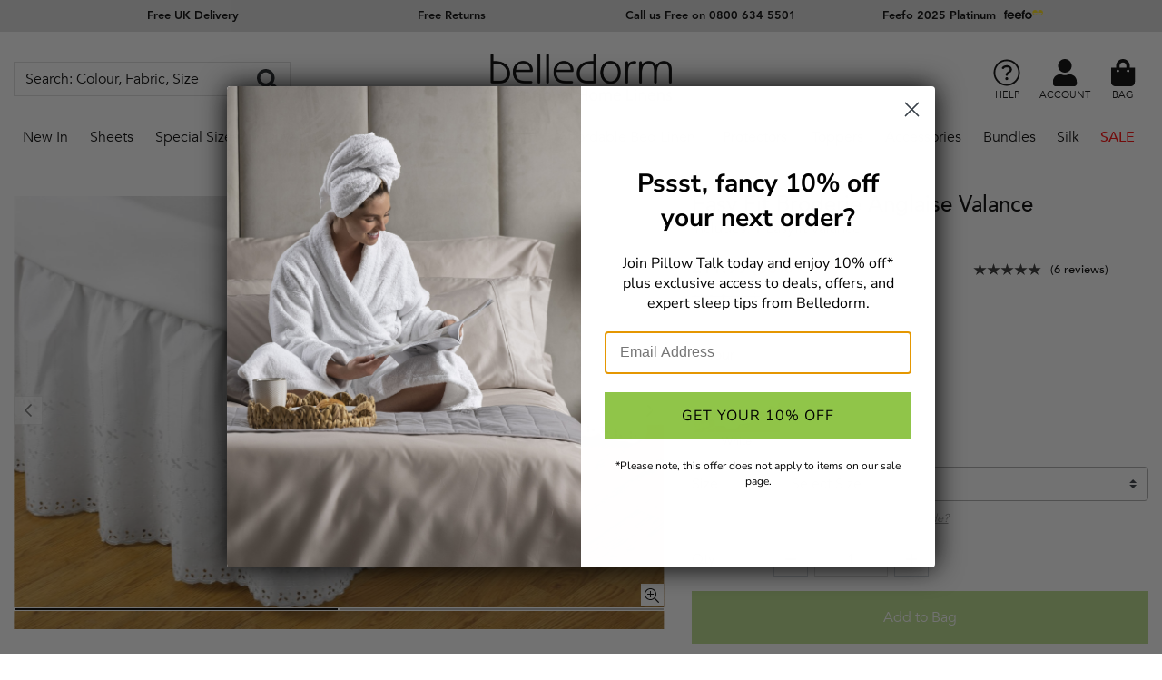

--- FILE ---
content_type: text/html;charset=utf-8
request_url: https://www.belledorm.co.uk/product/easy-fit-broderie-anglaise-valance
body_size: 90683
content:
<!DOCTYPE html>

<html lang="en">
    <head>
        <meta charset="utf-8"/>

        <script>
        //<![CDATA[
        window.dataLayer = window.dataLayer || [];
        function gtag(){dataLayer.push(arguments);}
        gtag('consent', 'default', {
          ad_storage: 'granted',
          analytics_storage: 'granted',
          personalization_storage: 'granted',
          functional_storage: 'granted',
          security_storage: 'granted',
          ad_storage_set: 'granted',
          analytics_storage_set: 'granted',
          personalization_storage_set: 'granted',
          functional_storage_set: 'granted',
          security_storage_set: 'granted'
        });
        gtag('js', new Date());
        gtag('config', 'AW-1068839236');
        // ]]>
        </script>

        <script id="cookieyes" type="text/javascript" src="https://cdn-cookieyes.com/client_data/ae9614ac80df81381d10f649/script.js"></script>

        <meta name="viewport" content="width=device-width, initial-scale=1, maximum-scale=1, user-scalable=no"/>

        <link rel="icon" href="/assets/img/favicon.ico"/>

        <title>Easy Fit Broderie Anglaise Valance | Belledorm</title>

                        
        <link rel="canonical" href="https://www.belledorm.co.uk/product/easy-fit-broderie-anglaise-valance"/>
        <link rel="preconnect" href="https://www.google.co.uk"/>
        <link rel="preconnect" href="https://stats.g.doubleclick.net"/>
        <link rel="preconnect" href="https://www.google-analytics.com"/>

        <meta name="description" content="Shop our Broderie Anglaise easy fit valance which tucks under the mattress and held in place. Available in 3 colours 2 sizes. Enjoy free UK next day delivery."/>
        <meta name="keywords" content="Easy fit Broderie Anglaise Valance"/>
        <meta name="author" content="Belledorm"/>
        
        <link rel="apple-touch-icon" href="/assets/img/144x144_exact-favicon.png"/>
        <link rel="apple-touch-icon-precomposed" sizes="57x57" href="/assets/img/57x57_exact-favicon.png"/>
        <link rel="apple-touch-icon-precomposed" sizes="114x114" href="/assets/img/114x114_exact-favicon.png"/>
        <link rel="apple-touch-icon-precomposed" sizes="72x72" href="/assets/img/72x72_exact-favicon.png"/>
        <link rel="apple-touch-icon-precomposed" sizes="144x144" href="/assets/img/144x144_exact-favicon.png"/>
        <link rel="apple-touch-icon-precomposed" sizes="60x60" href="/assets/img/60x60_exact-favicon.png"/>
        <link rel="apple-touch-icon-precomposed" sizes="120x120" href="/assets/img/120x120_exact-favicon.png"/>
        <link rel="apple-touch-icon-precomposed" sizes="76x76" href="/assets/img/76x76_exact-favicon.png"/>
        <link rel="apple-touch-icon-precomposed" sizes="152x152" href="/assets/img/152x152_exact-favicon.png"/>
        <link rel="icon" type="image/png" href="/assets/img/196x196_exact-favicon.png" sizes="196x196"/>
        <link rel="icon" type="image/png" href="/assets/img/96x96_exact-favicon.png" sizes="96x96"/>
        <link rel="icon" type="image/png" href="/assets/img/32x32_exact-favicon.png" sizes="32x32"/>
        <link rel="icon" type="image/png" href="/assets/img/16x16_exact-favicon.png" sizes="16x16"/>
        <link rel="icon" type="image/png" href="/assets/img/128x128_exact-favicon.png" sizes="128x128"/>
        <meta name="application-name" content="Belledorm"/>
        <meta name="msapplication-TileColor" content="#FFFFFF"/>
        <meta name="msapplication-TileImage" content="/assets/img/144x144_exact-favicon.png"/>
        <meta name="msapplication-square70x70logo" content="/assets/img/70x70_exact-favicon.png"/>
        <meta name="msapplication-square150x150logo" content="/assets/img/150x150_exact-favicon.png"/>
        <meta name="msapplication-wide310x150logo" content="/assets/img/310x150_fitbox-favicon.png"/>
        <meta name="msapplication-square310x310logo" content="/assets/img/310x310_exact-favicon.png"/>
        <meta name="apple-mobile-web-app-capable" content="yes"/>
        <meta name="mobile-web-app-capable" content="yes"/>
        <meta name="format-detection" content="telephone=no"/>

        <!-- LCP -->
        <link rel="preload" href="/cms_media/images/510x764_fitbox-crompton_cobalt_throw_resized.jpg" as="image"/>

        <meta name="google-site-verification" content="xYx02K6U37ilJXsZpQYPyVam8QR6Sozq6wqm6HYiKHo"/>
        <meta name="facebook-domain-verification" content="lxjmyck7t7k6hh1rqulfb5ehtvuznh"/>

        <link rel="preload" href="/assets/fonts/avenir-book.woff" as="font" type="font/woff2" crossorigin="true"/>
        <link rel="preload" href="/assets/fonts/avenir-medium.woff" as="font" type="font/woff2" crossorigin="true"/>

        
        
  <!-- Google Tag Manager -->
  <script>
  //<![CDATA[
  (function(w,d,s,l,i){w[l]=w[l]||[];w[l].push({'gtm.start':
  new Date().getTime(),event:'gtm.js'});var f=d.getElementsByTagName(s)[0],
  j=d.createElement(s),dl=l!='dataLayer'?'&l='+l:'';j.async=true;j.src=
  'https://www.googletagmanager.com/gtm.js?id='+i+dl;f.parentNode.insertBefore(j,f);
  })(window,document,'script','dataLayer','GTM-PHT4C3Q');
  //]]>
  </script>
  <!-- End Google Tag Manager -->



        <style>:root{--blue: #007bff;--indigo: #6610f2;--purple: #6f42c1;--pink: #e83e8c;--red: #dc3545;--orange: #fd7e14;--yellow: #ffc107;--green: #28a745;--teal: #20c997;--cyan: #17a2b8;--white: #fff;--gray: #6c757d;--gray-dark: #343a40;--primary: #007bff;--secondary: #6c757d;--success: #28a745;--info: #17a2b8;--warning: #ffc107;--danger: #dc3545;--light: #f8f9fa;--dark: #343a40;--breakpoint-xs: 0;--breakpoint-sm: 576px;--breakpoint-md: 768px;--breakpoint-lg: 992px;--breakpoint-xl: 1200px;--font-family-sans-serif: -apple-system, BlinkMacSystemFont, "Segoe UI", Roboto, "Helvetica Neue", Arial, "Noto Sans", sans-serif, "Apple Color Emoji", "Segoe UI Emoji", "Segoe UI Symbol", "Noto Color Emoji";--font-family-monospace: SFMono-Regular, Menlo, Monaco, Consolas, "Liberation Mono", "Courier New", monospace}*,*::before,*::after{box-sizing:border-box}html{font-family:sans-serif;line-height:1.15;-webkit-text-size-adjust:100%;-webkit-tap-highlight-color:rgba(0,0,0,0)}article,aside,figcaption,figure,footer,header,hgroup,main,nav,section{display:block}body{margin:0;font-family:-apple-system,BlinkMacSystemFont,"Segoe UI",Roboto,"Helvetica Neue",Arial,"Noto Sans",sans-serif,"Apple Color Emoji","Segoe UI Emoji","Segoe UI Symbol","Noto Color Emoji";font-size:1rem;font-weight:400;line-height:1.5;color:#212529;text-align:left;background-color:#fff}[tabindex="-1"]:focus:not(:focus-visible){outline:0 !important}hr{box-sizing:content-box;height:0;overflow:visible}h1,h2,h3,h4,h5,h6{margin-top:0;margin-bottom:.5rem}p{margin-top:0;margin-bottom:1rem}abbr[title],abbr[data-original-title]{text-decoration:underline;text-decoration:underline dotted;cursor:help;border-bottom:0;text-decoration-skip-ink:none}address{margin-bottom:1rem;font-style:normal;line-height:inherit}ol,ul,dl{margin-top:0;margin-bottom:1rem}ol ol,ul ul,ol ul,ul ol{margin-bottom:0}dt{font-weight:700}dd{margin-bottom:.5rem;margin-left:0}blockquote{margin:0 0 1rem}b,strong{font-weight:bolder}small{font-size:80%}sub,sup{position:relative;font-size:75%;line-height:0;vertical-align:baseline}sub{bottom:-0.25em}sup{top:-0.5em}a{color:#007bff;text-decoration:none;background-color:rgba(0,0,0,0)}a:hover{color:rgb(0,86.1,178.5);text-decoration:underline}a:not([href]){color:inherit;text-decoration:none}a:not([href]):hover{color:inherit;text-decoration:none}pre,code,kbd,samp{font-family:SFMono-Regular,Menlo,Monaco,Consolas,"Liberation Mono","Courier New",monospace;font-size:1em}pre{margin-top:0;margin-bottom:1rem;overflow:auto;-ms-overflow-style:scrollbar}figure{margin:0 0 1rem}img{vertical-align:middle;border-style:none}svg{overflow:hidden;vertical-align:middle}table{border-collapse:collapse}caption{padding-top:.75rem;padding-bottom:.75rem;color:#6c757d;text-align:left;caption-side:bottom}th{text-align:inherit}label{display:inline-block;margin-bottom:.5rem}button{border-radius:0}button:focus{outline:1px dotted;outline:5px auto -webkit-focus-ring-color}input,button,select,optgroup,textarea{margin:0;font-family:inherit;font-size:inherit;line-height:inherit}button,input{overflow:visible}button,select{text-transform:none}[role=button]{cursor:pointer}select{word-wrap:normal}button,[type=button],[type=reset],[type=submit]{-webkit-appearance:button}button:not(:disabled),[type=button]:not(:disabled),[type=reset]:not(:disabled),[type=submit]:not(:disabled){cursor:pointer}button::-moz-focus-inner,[type=button]::-moz-focus-inner,[type=reset]::-moz-focus-inner,[type=submit]::-moz-focus-inner{padding:0;border-style:none}input[type=radio],input[type=checkbox]{box-sizing:border-box;padding:0}textarea{overflow:auto;resize:vertical}fieldset{min-width:0;padding:0;margin:0;border:0}legend{display:block;width:100%;max-width:100%;padding:0;margin-bottom:.5rem;font-size:1.5rem;line-height:inherit;color:inherit;white-space:normal}progress{vertical-align:baseline}[type=number]::-webkit-inner-spin-button,[type=number]::-webkit-outer-spin-button{height:auto}[type=search]{outline-offset:-2px;-webkit-appearance:none}[type=search]::-webkit-search-decoration{-webkit-appearance:none}::-webkit-file-upload-button{font:inherit;-webkit-appearance:button}output{display:inline-block}summary{display:list-item;cursor:pointer}template{display:none}[hidden]{display:none !important}h1,h2,h3,h4,h5,h6,.h1,.h2,.h3,.h4,.h5,.h6{margin-bottom:.5rem;font-weight:500;line-height:1.2}h1,.h1{font-size:2.5rem}h2,.h2{font-size:2rem}h3,.h3{font-size:1.75rem}h4,.h4{font-size:1.5rem}h5,.h5{font-size:1.25rem}h6,.h6{font-size:1rem}.lead{font-size:1.25rem;font-weight:300}.display-1{font-size:6rem;font-weight:300;line-height:1.2}.display-2{font-size:5.5rem;font-weight:300;line-height:1.2}.display-3{font-size:4.5rem;font-weight:300;line-height:1.2}.display-4{font-size:3.5rem;font-weight:300;line-height:1.2}hr{margin-top:1rem;margin-bottom:1rem;border:0;border-top:1px solid rgba(0,0,0,.1)}small,.small{font-size:80%;font-weight:400}mark,.mark{padding:.2em;background-color:#fcf8e3}.list-unstyled{padding-left:0;list-style:none}.list-inline{padding-left:0;list-style:none}.list-inline-item{display:inline-block}.list-inline-item:not(:last-child){margin-right:.5rem}.initialism{font-size:90%;text-transform:uppercase}.blockquote{margin-bottom:1rem;font-size:1.25rem}.blockquote-footer{display:block;font-size:80%;color:#6c757d}.blockquote-footer::before{content:"— "}.img-fluid{max-width:100%;height:auto}.img-thumbnail{padding:.25rem;background-color:#fff;border:1px solid #dee2e6;border-radius:.25rem;max-width:100%;height:auto}.figure{display:inline-block}.figure-img{margin-bottom:.5rem;line-height:1}.figure-caption{font-size:90%;color:#6c757d}code{font-size:87.5%;color:#e83e8c;word-wrap:break-word}a>code{color:inherit}kbd{padding:.2rem .4rem;font-size:87.5%;color:#fff;background-color:#212529;border-radius:.2rem}kbd kbd{padding:0;font-size:100%;font-weight:700}pre{display:block;font-size:87.5%;color:#212529}pre code{font-size:inherit;color:inherit;word-break:normal}.pre-scrollable{max-height:340px;overflow-y:scroll}.container,.checkout #freegift .modal-dialog{width:100%;padding-right:15px;padding-left:15px;margin-right:auto;margin-left:auto}@media(min-width: 576px){.container,.checkout #freegift .modal-dialog{max-width:540px}}@media(min-width: 768px){.container,.checkout #freegift .modal-dialog{max-width:720px}}@media(min-width: 992px){.container,.checkout #freegift .modal-dialog{max-width:960px}}@media(min-width: 1200px){.container,.checkout #freegift .modal-dialog{max-width:1140px}}.container-fluid,.container-xl,.container-lg,.container-md,.container-sm{width:100%;padding-right:15px;padding-left:15px;margin-right:auto;margin-left:auto}@media(min-width: 576px){.container-sm,.container,.checkout #freegift .modal-dialog{max-width:540px}}@media(min-width: 768px){.container-md,.container-sm,.container,.checkout #freegift .modal-dialog{max-width:720px}}@media(min-width: 992px){.container-lg,.container-md,.container-sm,.container,.checkout #freegift .modal-dialog{max-width:960px}}@media(min-width: 1200px){.container-xl,.container-lg,.container-md,.container-sm,.container,.checkout #freegift .modal-dialog{max-width:1140px}}.row{display:flex;flex-wrap:wrap;margin-right:-15px;margin-left:-15px}.no-gutters{margin-right:0;margin-left:0}.no-gutters>.col,.no-gutters>[class*=col-]{padding-right:0;padding-left:0}.col-xl,.col-xl-auto,.col-xl-12,.col-xl-11,.col-xl-10,.col-xl-9,.col-xl-8,.col-xl-7,.col-xl-6,.col-xl-5,.col-xl-4,.col-xl-3,.panel_products .view-grid-lg .product,.col-xl-2,.col-xl-1,.col-lg,.col-lg-auto,.col-lg-12,.col-lg-11,.col-lg-10,.col-lg-9,.col-lg-8,.col-lg-7,.col-lg-6,.col-lg-5,.col-lg-4,.col-lg-3,.col-lg-2,.col-lg-1,.col-md,.col-md-auto,.col-md-12,.col-md-11,.col-md-10,.col-md-9,.col-md-8,.col-md-7,.col-md-6,.col-md-5,.col-md-4,.col-md-3,.col-md-2,.col-md-1,.col-sm,.col-sm-auto,.col-sm-12,.col-sm-11,.col-sm-10,.col-sm-9,.col-sm-8,.col-sm-7,.col-sm-6,.col-sm-5,.col-sm-4,.col-sm-3,.col-sm-2,.col-sm-1,.col,.col-auto,.col-12,.col-11,.col-10,.col-9,.col-8,.col-7,.col-6,.col-5,.col-4,.col-3,.col-2,.col-1{position:relative;width:100%;padding-right:15px;padding-left:15px}.col{flex-basis:0;flex-grow:1;min-width:0;max-width:100%}.row-cols-1>*{flex:0 0 100%;max-width:100%}.row-cols-2>*{flex:0 0 50%;max-width:50%}.row-cols-3>*{flex:0 0 33.3333333333%;max-width:33.3333333333%}.row-cols-4>*{flex:0 0 25%;max-width:25%}.row-cols-5>*{flex:0 0 20%;max-width:20%}.row-cols-6>*{flex:0 0 16.6666666667%;max-width:16.6666666667%}.col-auto{flex:0 0 auto;width:auto;max-width:100%}.col-1{flex:0 0 8.3333333333%;max-width:8.3333333333%}.col-2{flex:0 0 16.6666666667%;max-width:16.6666666667%}.col-3{flex:0 0 25%;max-width:25%}.col-4{flex:0 0 33.3333333333%;max-width:33.3333333333%}.col-5{flex:0 0 41.6666666667%;max-width:41.6666666667%}.col-6{flex:0 0 50%;max-width:50%}.col-7{flex:0 0 58.3333333333%;max-width:58.3333333333%}.col-8{flex:0 0 66.6666666667%;max-width:66.6666666667%}.col-9{flex:0 0 75%;max-width:75%}.col-10{flex:0 0 83.3333333333%;max-width:83.3333333333%}.col-11{flex:0 0 91.6666666667%;max-width:91.6666666667%}.col-12,.panel_products .view-grid-lg .product{flex:0 0 100%;max-width:100%}.order-first{order:-1}.order-last{order:13}.order-0{order:0}.order-1{order:1}.order-2{order:2}.order-3{order:3}.order-4{order:4}.order-5{order:5}.order-6{order:6}.order-7{order:7}.order-8{order:8}.order-9{order:9}.order-10{order:10}.order-11{order:11}.order-12{order:12}.offset-1{margin-left:8.3333333333%}.offset-2{margin-left:16.6666666667%}.offset-3{margin-left:25%}.offset-4{margin-left:33.3333333333%}.offset-5{margin-left:41.6666666667%}.offset-6{margin-left:50%}.offset-7{margin-left:58.3333333333%}.offset-8{margin-left:66.6666666667%}.offset-9{margin-left:75%}.offset-10{margin-left:83.3333333333%}.offset-11{margin-left:91.6666666667%}@media(min-width: 576px){.col-sm{flex-basis:0;flex-grow:1;min-width:0;max-width:100%}.row-cols-sm-1>*{flex:0 0 100%;max-width:100%}.row-cols-sm-2>*{flex:0 0 50%;max-width:50%}.row-cols-sm-3>*{flex:0 0 33.3333333333%;max-width:33.3333333333%}.row-cols-sm-4>*{flex:0 0 25%;max-width:25%}.row-cols-sm-5>*{flex:0 0 20%;max-width:20%}.row-cols-sm-6>*{flex:0 0 16.6666666667%;max-width:16.6666666667%}.col-sm-auto{flex:0 0 auto;width:auto;max-width:100%}.col-sm-1{flex:0 0 8.3333333333%;max-width:8.3333333333%}.col-sm-2{flex:0 0 16.6666666667%;max-width:16.6666666667%}.col-sm-3{flex:0 0 25%;max-width:25%}.col-sm-4{flex:0 0 33.3333333333%;max-width:33.3333333333%}.col-sm-5{flex:0 0 41.6666666667%;max-width:41.6666666667%}.col-sm-6{flex:0 0 50%;max-width:50%}.col-sm-7{flex:0 0 58.3333333333%;max-width:58.3333333333%}.col-sm-8{flex:0 0 66.6666666667%;max-width:66.6666666667%}.col-sm-9{flex:0 0 75%;max-width:75%}.col-sm-10{flex:0 0 83.3333333333%;max-width:83.3333333333%}.col-sm-11{flex:0 0 91.6666666667%;max-width:91.6666666667%}.col-sm-12{flex:0 0 100%;max-width:100%}.order-sm-first{order:-1}.order-sm-last{order:13}.order-sm-0{order:0}.order-sm-1{order:1}.order-sm-2{order:2}.order-sm-3{order:3}.order-sm-4{order:4}.order-sm-5{order:5}.order-sm-6{order:6}.order-sm-7{order:7}.order-sm-8{order:8}.order-sm-9{order:9}.order-sm-10{order:10}.order-sm-11{order:11}.order-sm-12{order:12}.offset-sm-0{margin-left:0}.offset-sm-1{margin-left:8.3333333333%}.offset-sm-2{margin-left:16.6666666667%}.offset-sm-3{margin-left:25%}.offset-sm-4{margin-left:33.3333333333%}.offset-sm-5{margin-left:41.6666666667%}.offset-sm-6{margin-left:50%}.offset-sm-7{margin-left:58.3333333333%}.offset-sm-8{margin-left:66.6666666667%}.offset-sm-9{margin-left:75%}.offset-sm-10{margin-left:83.3333333333%}.offset-sm-11{margin-left:91.6666666667%}}@media(min-width: 768px){.col-md{flex-basis:0;flex-grow:1;min-width:0;max-width:100%}.row-cols-md-1>*{flex:0 0 100%;max-width:100%}.row-cols-md-2>*{flex:0 0 50%;max-width:50%}.row-cols-md-3>*{flex:0 0 33.3333333333%;max-width:33.3333333333%}.row-cols-md-4>*{flex:0 0 25%;max-width:25%}.row-cols-md-5>*{flex:0 0 20%;max-width:20%}.row-cols-md-6>*{flex:0 0 16.6666666667%;max-width:16.6666666667%}.col-md-auto{flex:0 0 auto;width:auto;max-width:100%}.col-md-1{flex:0 0 8.3333333333%;max-width:8.3333333333%}.col-md-2{flex:0 0 16.6666666667%;max-width:16.6666666667%}.col-md-3,.panel_products .view-grid-lg .product{flex:0 0 25%;max-width:25%}.col-md-4{flex:0 0 33.3333333333%;max-width:33.3333333333%}.col-md-5{flex:0 0 41.6666666667%;max-width:41.6666666667%}.col-md-6{flex:0 0 50%;max-width:50%}.col-md-7{flex:0 0 58.3333333333%;max-width:58.3333333333%}.col-md-8{flex:0 0 66.6666666667%;max-width:66.6666666667%}.col-md-9{flex:0 0 75%;max-width:75%}.col-md-10{flex:0 0 83.3333333333%;max-width:83.3333333333%}.col-md-11{flex:0 0 91.6666666667%;max-width:91.6666666667%}.col-md-12{flex:0 0 100%;max-width:100%}.order-md-first{order:-1}.order-md-last{order:13}.order-md-0{order:0}.order-md-1{order:1}.order-md-2{order:2}.order-md-3{order:3}.order-md-4{order:4}.order-md-5{order:5}.order-md-6{order:6}.order-md-7{order:7}.order-md-8{order:8}.order-md-9{order:9}.order-md-10{order:10}.order-md-11{order:11}.order-md-12{order:12}.offset-md-0{margin-left:0}.offset-md-1{margin-left:8.3333333333%}.offset-md-2{margin-left:16.6666666667%}.offset-md-3{margin-left:25%}.offset-md-4{margin-left:33.3333333333%}.offset-md-5{margin-left:41.6666666667%}.offset-md-6{margin-left:50%}.offset-md-7{margin-left:58.3333333333%}.offset-md-8{margin-left:66.6666666667%}.offset-md-9{margin-left:75%}.offset-md-10{margin-left:83.3333333333%}.offset-md-11{margin-left:91.6666666667%}}@media(min-width: 992px){.col-lg{flex-basis:0;flex-grow:1;min-width:0;max-width:100%}.row-cols-lg-1>*{flex:0 0 100%;max-width:100%}.row-cols-lg-2>*{flex:0 0 50%;max-width:50%}.row-cols-lg-3>*{flex:0 0 33.3333333333%;max-width:33.3333333333%}.row-cols-lg-4>*{flex:0 0 25%;max-width:25%}.row-cols-lg-5>*{flex:0 0 20%;max-width:20%}.row-cols-lg-6>*{flex:0 0 16.6666666667%;max-width:16.6666666667%}.col-lg-auto{flex:0 0 auto;width:auto;max-width:100%}.col-lg-1{flex:0 0 8.3333333333%;max-width:8.3333333333%}.col-lg-2{flex:0 0 16.6666666667%;max-width:16.6666666667%}.col-lg-3{flex:0 0 25%;max-width:25%}.col-lg-4{flex:0 0 33.3333333333%;max-width:33.3333333333%}.col-lg-5{flex:0 0 41.6666666667%;max-width:41.6666666667%}.col-lg-6{flex:0 0 50%;max-width:50%}.col-lg-7{flex:0 0 58.3333333333%;max-width:58.3333333333%}.col-lg-8{flex:0 0 66.6666666667%;max-width:66.6666666667%}.col-lg-9{flex:0 0 75%;max-width:75%}.col-lg-10{flex:0 0 83.3333333333%;max-width:83.3333333333%}.col-lg-11{flex:0 0 91.6666666667%;max-width:91.6666666667%}.col-lg-12{flex:0 0 100%;max-width:100%}.order-lg-first{order:-1}.order-lg-last{order:13}.order-lg-0{order:0}.order-lg-1{order:1}.order-lg-2{order:2}.order-lg-3{order:3}.order-lg-4{order:4}.order-lg-5{order:5}.order-lg-6{order:6}.order-lg-7{order:7}.order-lg-8{order:8}.order-lg-9{order:9}.order-lg-10{order:10}.order-lg-11{order:11}.order-lg-12{order:12}.offset-lg-0{margin-left:0}.offset-lg-1{margin-left:8.3333333333%}.offset-lg-2{margin-left:16.6666666667%}.offset-lg-3{margin-left:25%}.offset-lg-4{margin-left:33.3333333333%}.offset-lg-5{margin-left:41.6666666667%}.offset-lg-6{margin-left:50%}.offset-lg-7{margin-left:58.3333333333%}.offset-lg-8{margin-left:66.6666666667%}.offset-lg-9{margin-left:75%}.offset-lg-10{margin-left:83.3333333333%}.offset-lg-11{margin-left:91.6666666667%}}@media(min-width: 1200px){.col-xl{flex-basis:0;flex-grow:1;min-width:0;max-width:100%}.row-cols-xl-1>*{flex:0 0 100%;max-width:100%}.row-cols-xl-2>*{flex:0 0 50%;max-width:50%}.row-cols-xl-3>*{flex:0 0 33.3333333333%;max-width:33.3333333333%}.row-cols-xl-4>*{flex:0 0 25%;max-width:25%}.row-cols-xl-5>*{flex:0 0 20%;max-width:20%}.row-cols-xl-6>*{flex:0 0 16.6666666667%;max-width:16.6666666667%}.col-xl-auto{flex:0 0 auto;width:auto;max-width:100%}.col-xl-1{flex:0 0 8.3333333333%;max-width:8.3333333333%}.col-xl-2{flex:0 0 16.6666666667%;max-width:16.6666666667%}.col-xl-3,.panel_products .view-grid-lg .product{flex:0 0 25%;max-width:25%}.col-xl-4{flex:0 0 33.3333333333%;max-width:33.3333333333%}.col-xl-5{flex:0 0 41.6666666667%;max-width:41.6666666667%}.col-xl-6{flex:0 0 50%;max-width:50%}.col-xl-7{flex:0 0 58.3333333333%;max-width:58.3333333333%}.col-xl-8{flex:0 0 66.6666666667%;max-width:66.6666666667%}.col-xl-9{flex:0 0 75%;max-width:75%}.col-xl-10{flex:0 0 83.3333333333%;max-width:83.3333333333%}.col-xl-11{flex:0 0 91.6666666667%;max-width:91.6666666667%}.col-xl-12{flex:0 0 100%;max-width:100%}.order-xl-first{order:-1}.order-xl-last{order:13}.order-xl-0{order:0}.order-xl-1{order:1}.order-xl-2{order:2}.order-xl-3{order:3}.order-xl-4{order:4}.order-xl-5{order:5}.order-xl-6{order:6}.order-xl-7{order:7}.order-xl-8{order:8}.order-xl-9{order:9}.order-xl-10{order:10}.order-xl-11{order:11}.order-xl-12{order:12}.offset-xl-0{margin-left:0}.offset-xl-1{margin-left:8.3333333333%}.offset-xl-2{margin-left:16.6666666667%}.offset-xl-3{margin-left:25%}.offset-xl-4{margin-left:33.3333333333%}.offset-xl-5{margin-left:41.6666666667%}.offset-xl-6{margin-left:50%}.offset-xl-7{margin-left:58.3333333333%}.offset-xl-8{margin-left:66.6666666667%}.offset-xl-9{margin-left:75%}.offset-xl-10{margin-left:83.3333333333%}.offset-xl-11{margin-left:91.6666666667%}}.table{width:100%;margin-bottom:1rem;color:#212529}.table th,.table td{padding:.75rem;vertical-align:top;border-top:1px solid #dee2e6}.table thead th{vertical-align:bottom;border-bottom:2px solid #dee2e6}.table tbody+tbody{border-top:2px solid #dee2e6}.table-sm th,.table-sm td{padding:.3rem}.table-bordered{border:1px solid #dee2e6}.table-bordered th,.table-bordered td{border:1px solid #dee2e6}.table-bordered thead th,.table-bordered thead td{border-bottom-width:2px}.table-borderless th,.table-borderless td,.table-borderless thead th,.table-borderless tbody+tbody{border:0}.table-striped tbody tr:nth-of-type(odd){background-color:rgba(0,0,0,.05)}.table-hover tbody tr:hover{color:#212529;background-color:rgba(0,0,0,.075)}.table-primary,.table-primary>th,.table-primary>td{background-color:rgb(183.6,218.04,255)}.table-primary th,.table-primary td,.table-primary thead th,.table-primary tbody+tbody{border-color:rgb(122.4,186.36,255)}.table-hover .table-primary:hover{background-color:rgb(158.1,204.84,255)}.table-hover .table-primary:hover>td,.table-hover .table-primary:hover>th{background-color:rgb(158.1,204.84,255)}.table-secondary,.table-secondary>th,.table-secondary>td{background-color:rgb(213.84,216.36,218.6)}.table-secondary th,.table-secondary td,.table-secondary thead th,.table-secondary tbody+tbody{border-color:rgb(178.56,183.24,187.4)}.table-hover .table-secondary:hover{background-color:hsl(208.2352941176,6.1371841155%,79.7921568627%)}.table-hover .table-secondary:hover>td,.table-hover .table-secondary:hover>th{background-color:hsl(208.2352941176,6.1371841155%,79.7921568627%)}.table-success,.table-success>th,.table-success>td{background-color:rgb(194.8,230.36,202.92)}.table-success th,.table-success td,.table-success thead th,.table-success tbody+tbody{border-color:rgb(143.2,209.24,158.28)}.table-hover .table-success:hover{background-color:rgb(176.7059405941,222.9540594059,187.2665346535)}.table-hover .table-success:hover>td,.table-hover .table-success:hover>th{background-color:rgb(176.7059405941,222.9540594059,187.2665346535)}.table-info,.table-info>th,.table-info>td{background-color:rgb(190.04,228.96,235.12)}.table-info th,.table-info td,.table-info thead th,.table-info tbody+tbody{border-color:rgb(134.36,206.64,218.08)}.table-hover .table-info:hover{background-color:hsl(188.198757764,53.1353135314%,78.3647058824%)}.table-hover .table-info:hover>td,.table-hover .table-info:hover>th{background-color:hsl(188.198757764,53.1353135314%,78.3647058824%)}.table-warning,.table-warning>th,.table-warning>td{background-color:rgb(255,237.64,185.56)}.table-warning th,.table-warning td,.table-warning thead th,.table-warning tbody+tbody{border-color:rgb(255,222.76,126.04)}.table-hover .table-warning:hover{background-color:rgb(255,231.265,160.06)}.table-hover .table-warning:hover>td,.table-hover .table-warning:hover>th{background-color:rgb(255,231.265,160.06)}.table-danger,.table-danger>th,.table-danger>td{background-color:rgb(245.2,198.44,202.92)}.table-danger th,.table-danger td,.table-danger thead th,.table-danger tbody+tbody{border-color:rgb(236.8,149.96,158.28)}.table-hover .table-danger:hover{background-color:hsl(354.251497006,70.4641350211%,81.9882352941%)}.table-hover .table-danger:hover>td,.table-hover .table-danger:hover>th{background-color:hsl(354.251497006,70.4641350211%,81.9882352941%)}.table-light,.table-light>th,.table-light>td{background-color:rgb(253.04,253.32,253.6)}.table-light th,.table-light td,.table-light thead th,.table-light tbody+tbody{border-color:rgb(251.36,251.88,252.4)}.table-hover .table-light:hover{background-color:rgb(238.165,240.57,242.975)}.table-hover .table-light:hover>td,.table-hover .table-light:hover>th{background-color:rgb(238.165,240.57,242.975)}.table-dark,.table-dark>th,.table-dark>td{background-color:rgb(198.16,199.84,201.52)}.table-dark th,.table-dark td,.table-dark thead th,.table-dark tbody+tbody{border-color:rgb(149.44,152.56,155.68)}.table-hover .table-dark:hover{background-color:hsl(210,3.0456852792%,73.368627451%)}.table-hover .table-dark:hover>td,.table-hover .table-dark:hover>th{background-color:hsl(210,3.0456852792%,73.368627451%)}.table-active,.table-active>th,.table-active>td{background-color:rgba(0,0,0,.075)}.table-hover .table-active:hover{background-color:rgba(0,0,0,.075)}.table-hover .table-active:hover>td,.table-hover .table-active:hover>th{background-color:rgba(0,0,0,.075)}.table .thead-dark th{color:#fff;background-color:#343a40;border-color:hsl(210,10.3448275862%,30.2450980392%)}.table .thead-light th{color:#495057;background-color:#e9ecef;border-color:#dee2e6}.table-dark{color:#fff;background-color:#343a40}.table-dark th,.table-dark td,.table-dark thead th{border-color:hsl(210,10.3448275862%,30.2450980392%)}.table-dark.table-bordered{border:0}.table-dark.table-striped tbody tr:nth-of-type(odd){background-color:hsla(0,0%,100%,.05)}.table-dark.table-hover tbody tr:hover{color:#fff;background-color:hsla(0,0%,100%,.075)}@media(max-width: 575.98px){.table-responsive-sm{display:block;width:100%;overflow-x:auto;-webkit-overflow-scrolling:touch}.table-responsive-sm>.table-bordered{border:0}}@media(max-width: 767.98px){.table-responsive-md{display:block;width:100%;overflow-x:auto;-webkit-overflow-scrolling:touch}.table-responsive-md>.table-bordered{border:0}}@media(max-width: 991.98px){.table-responsive-lg{display:block;width:100%;overflow-x:auto;-webkit-overflow-scrolling:touch}.table-responsive-lg>.table-bordered{border:0}}@media(max-width: 1199.98px){.table-responsive-xl{display:block;width:100%;overflow-x:auto;-webkit-overflow-scrolling:touch}.table-responsive-xl>.table-bordered{border:0}}.table-responsive{display:block;width:100%;overflow-x:auto;-webkit-overflow-scrolling:touch}.table-responsive>.table-bordered{border:0}.form-control{display:block;width:100%;height:calc(1.5em + 0.75rem + 2px);padding:.375rem .75rem;font-size:1rem;font-weight:400;line-height:1.5;color:#495057;background-color:#fff;background-clip:padding-box;border:1px solid #ced4da;border-radius:.25rem;transition:border-color .15s ease-in-out,box-shadow .15s ease-in-out}@media(prefers-reduced-motion: reduce){.form-control{transition:none}}.form-control::-ms-expand{background-color:rgba(0,0,0,0);border:0}.form-control:-moz-focusring{color:rgba(0,0,0,0);text-shadow:0 0 0 #495057}.form-control:focus{color:#495057;background-color:#fff;border-color:rgb(127.5,189,255);outline:0;box-shadow:0 0 0 .2rem rgba(0,123,255,.25)}.form-control::placeholder{color:#6c757d;opacity:1}.form-control:disabled,.form-control[readonly]{background-color:#e9ecef;opacity:1}input[type=date].form-control,input[type=time].form-control,input[type=datetime-local].form-control,input[type=month].form-control{appearance:none}select.form-control:focus::-ms-value{color:#495057;background-color:#fff}.form-control-file,.form-control-range{display:block;width:100%}.col-form-label{padding-top:calc(0.375rem + 1px);padding-bottom:calc(0.375rem + 1px);margin-bottom:0;font-size:inherit;line-height:1.5}.col-form-label-lg{padding-top:calc(0.5rem + 1px);padding-bottom:calc(0.5rem + 1px);font-size:1.25rem;line-height:1.5}.col-form-label-sm{padding-top:calc(0.25rem + 1px);padding-bottom:calc(0.25rem + 1px);font-size:0.875rem;line-height:1.5}.form-control-plaintext{display:block;width:100%;padding:.375rem 0;margin-bottom:0;font-size:1rem;line-height:1.5;color:#212529;background-color:rgba(0,0,0,0);border:solid rgba(0,0,0,0);border-width:1px 0}.form-control-plaintext.form-control-sm,.form-control-plaintext.form-control-lg{padding-right:0;padding-left:0}.form-control-sm{height:calc(1.5em + 0.5rem + 2px);padding:.25rem .5rem;font-size:0.875rem;line-height:1.5;border-radius:.2rem}.form-control-lg{height:calc(1.5em + 1rem + 2px);padding:.5rem 1rem;font-size:1.25rem;line-height:1.5;border-radius:.3rem}select.form-control[size],select.form-control[multiple]{height:auto}textarea.form-control{height:auto}.form-group{margin-bottom:1rem}.form-text{display:block;margin-top:.25rem}.form-row{display:flex;flex-wrap:wrap;margin-right:-5px;margin-left:-5px}.form-row>.col,.form-row>[class*=col-]{padding-right:5px;padding-left:5px}.form-check{position:relative;display:block;padding-left:1.25rem}.form-check-input{position:absolute;margin-top:.3rem;margin-left:-1.25rem}.form-check-input[disabled]~.form-check-label,.form-check-input:disabled~.form-check-label{color:#6c757d}.form-check-label{margin-bottom:0}.form-check-inline{display:inline-flex;align-items:center;padding-left:0;margin-right:.75rem}.form-check-inline .form-check-input{position:static;margin-top:0;margin-right:.3125rem;margin-left:0}.valid-feedback{display:none;width:100%;margin-top:.25rem;font-size:80%;color:#28a745}.valid-tooltip{position:absolute;top:100%;z-index:5;display:none;max-width:100%;padding:.25rem .5rem;margin-top:.1rem;font-size:0.875rem;line-height:1.5;color:#fff;background-color:rgba(40,167,69,.9);border-radius:.25rem}.was-validated :valid~.valid-feedback,.was-validated :valid~.valid-tooltip,.is-valid~.valid-feedback,.is-valid~.valid-tooltip{display:block}.was-validated .form-control:valid,.form-control.is-valid{border-color:#28a745;padding-right:calc(1.5em + 0.75rem);background-image:url("data:image/svg+xml,%3csvg xmlns='http://www.w3.org/2000/svg' width='8' height='8' viewBox='0 0 8 8'%3e%3cpath fill='%2328a745' d='M2.3 6.73L.6 4.53c-.4-1.04.46-1.4 1.1-.8l1.1 1.4 3.4-3.8c.6-.63 1.6-.27 1.2.7l-4 4.6c-.43.5-.8.4-1.1.1z'/%3e%3c/svg%3e");background-repeat:no-repeat;background-position:right calc(0.375em + 0.1875rem) center;background-size:calc(0.75em + 0.375rem) calc(0.75em + 0.375rem)}.was-validated .form-control:valid:focus,.form-control.is-valid:focus{border-color:#28a745;box-shadow:0 0 0 .2rem rgba(40,167,69,.25)}.was-validated textarea.form-control:valid,textarea.form-control.is-valid{padding-right:calc(1.5em + 0.75rem);background-position:top calc(0.375em + 0.1875rem) right calc(0.375em + 0.1875rem)}.was-validated .custom-select:valid,.was-validated .select2-container--default .select2-selection--single:valid,.select2-container--default .was-validated .select2-selection--single:valid,.custom-select.is-valid,.select2-container--default .is-valid.select2-selection--single{border-color:#28a745;padding-right:calc(0.75em + 2.3125rem);background:url("data:image/svg+xml,%3csvg xmlns='http://www.w3.org/2000/svg' width='4' height='5' viewBox='0 0 4 5'%3e%3cpath fill='%23343a40' d='M2 0L0 2h4zm0 5L0 3h4z'/%3e%3c/svg%3e") no-repeat right .75rem center/8px 10px,url("data:image/svg+xml,%3csvg xmlns='http://www.w3.org/2000/svg' width='8' height='8' viewBox='0 0 8 8'%3e%3cpath fill='%2328a745' d='M2.3 6.73L.6 4.53c-.4-1.04.46-1.4 1.1-.8l1.1 1.4 3.4-3.8c.6-.63 1.6-.27 1.2.7l-4 4.6c-.43.5-.8.4-1.1.1z'/%3e%3c/svg%3e") #fff no-repeat center right 1.75rem/calc(0.75em + 0.375rem) calc(0.75em + 0.375rem)}.was-validated .custom-select:valid:focus,.was-validated .select2-container--default .select2-selection--single:valid:focus,.select2-container--default .was-validated .select2-selection--single:valid:focus,.custom-select.is-valid:focus,.select2-container--default .is-valid.select2-selection--single:focus{border-color:#28a745;box-shadow:0 0 0 .2rem rgba(40,167,69,.25)}.was-validated .form-check-input:valid~.form-check-label,.form-check-input.is-valid~.form-check-label{color:#28a745}.was-validated .form-check-input:valid~.valid-feedback,.was-validated .form-check-input:valid~.valid-tooltip,.form-check-input.is-valid~.valid-feedback,.form-check-input.is-valid~.valid-tooltip{display:block}.was-validated .custom-control-input:valid~.custom-control-label,.custom-control-input.is-valid~.custom-control-label{color:#28a745}.was-validated .custom-control-input:valid~.custom-control-label::before,.custom-control-input.is-valid~.custom-control-label::before{border-color:#28a745}.was-validated .custom-control-input:valid:checked~.custom-control-label::before,.custom-control-input.is-valid:checked~.custom-control-label::before{border-color:rgb(51.6956521739,206.3043478261,87);background-color:rgb(51.6956521739,206.3043478261,87)}.was-validated .custom-control-input:valid:focus~.custom-control-label::before,.custom-control-input.is-valid:focus~.custom-control-label::before{box-shadow:0 0 0 .2rem rgba(40,167,69,.25)}.was-validated .custom-control-input:valid:focus:not(:checked)~.custom-control-label::before,.custom-control-input.is-valid:focus:not(:checked)~.custom-control-label::before{border-color:#28a745}.was-validated .custom-file-input:valid~.custom-file-label,.custom-file-input.is-valid~.custom-file-label{border-color:#28a745}.was-validated .custom-file-input:valid:focus~.custom-file-label,.custom-file-input.is-valid:focus~.custom-file-label{border-color:#28a745;box-shadow:0 0 0 .2rem rgba(40,167,69,.25)}.invalid-feedback{display:none;width:100%;margin-top:.25rem;font-size:80%;color:#dc3545}.invalid-tooltip{position:absolute;top:100%;z-index:5;display:none;max-width:100%;padding:.25rem .5rem;margin-top:.1rem;font-size:0.875rem;line-height:1.5;color:#fff;background-color:rgba(220,53,69,.9);border-radius:.25rem}.was-validated :invalid~.invalid-feedback,.was-validated :invalid~.invalid-tooltip,.is-invalid~.invalid-feedback,.is-invalid~.invalid-tooltip{display:block}.was-validated .form-control:invalid,.form-control.is-invalid{border-color:#dc3545;padding-right:calc(1.5em + 0.75rem);background-image:url("data:image/svg+xml,%3csvg xmlns='http://www.w3.org/2000/svg' width='12' height='12' fill='none' stroke='%23dc3545' viewBox='0 0 12 12'%3e%3ccircle cx='6' cy='6' r='4.5'/%3e%3cpath stroke-linejoin='round' d='M5.8 3.6h.4L6 6.5z'/%3e%3ccircle cx='6' cy='8.2' r='.6' fill='%23dc3545' stroke='none'/%3e%3c/svg%3e");background-repeat:no-repeat;background-position:right calc(0.375em + 0.1875rem) center;background-size:calc(0.75em + 0.375rem) calc(0.75em + 0.375rem)}.was-validated .form-control:invalid:focus,.form-control.is-invalid:focus{border-color:#dc3545;box-shadow:0 0 0 .2rem rgba(220,53,69,.25)}.was-validated textarea.form-control:invalid,textarea.form-control.is-invalid{padding-right:calc(1.5em + 0.75rem);background-position:top calc(0.375em + 0.1875rem) right calc(0.375em + 0.1875rem)}.was-validated .custom-select:invalid,.was-validated .select2-container--default .select2-selection--single:invalid,.select2-container--default .was-validated .select2-selection--single:invalid,.custom-select.is-invalid,.select2-container--default .is-invalid.select2-selection--single{border-color:#dc3545;padding-right:calc(0.75em + 2.3125rem);background:url("data:image/svg+xml,%3csvg xmlns='http://www.w3.org/2000/svg' width='4' height='5' viewBox='0 0 4 5'%3e%3cpath fill='%23343a40' d='M2 0L0 2h4zm0 5L0 3h4z'/%3e%3c/svg%3e") no-repeat right .75rem center/8px 10px,url("data:image/svg+xml,%3csvg xmlns='http://www.w3.org/2000/svg' width='12' height='12' fill='none' stroke='%23dc3545' viewBox='0 0 12 12'%3e%3ccircle cx='6' cy='6' r='4.5'/%3e%3cpath stroke-linejoin='round' d='M5.8 3.6h.4L6 6.5z'/%3e%3ccircle cx='6' cy='8.2' r='.6' fill='%23dc3545' stroke='none'/%3e%3c/svg%3e") #fff no-repeat center right 1.75rem/calc(0.75em + 0.375rem) calc(0.75em + 0.375rem)}.was-validated .custom-select:invalid:focus,.was-validated .select2-container--default .select2-selection--single:invalid:focus,.select2-container--default .was-validated .select2-selection--single:invalid:focus,.custom-select.is-invalid:focus,.select2-container--default .is-invalid.select2-selection--single:focus{border-color:#dc3545;box-shadow:0 0 0 .2rem rgba(220,53,69,.25)}.was-validated .form-check-input:invalid~.form-check-label,.form-check-input.is-invalid~.form-check-label{color:#dc3545}.was-validated .form-check-input:invalid~.invalid-feedback,.was-validated .form-check-input:invalid~.invalid-tooltip,.form-check-input.is-invalid~.invalid-feedback,.form-check-input.is-invalid~.invalid-tooltip{display:block}.was-validated .custom-control-input:invalid~.custom-control-label,.custom-control-input.is-invalid~.custom-control-label{color:#dc3545}.was-validated .custom-control-input:invalid~.custom-control-label::before,.custom-control-input.is-invalid~.custom-control-label::before{border-color:#dc3545}.was-validated .custom-control-input:invalid:checked~.custom-control-label::before,.custom-control-input.is-invalid:checked~.custom-control-label::before{border-color:rgb(227.5316455696,96.4683544304,109.0253164557);background-color:rgb(227.5316455696,96.4683544304,109.0253164557)}.was-validated .custom-control-input:invalid:focus~.custom-control-label::before,.custom-control-input.is-invalid:focus~.custom-control-label::before{box-shadow:0 0 0 .2rem rgba(220,53,69,.25)}.was-validated .custom-control-input:invalid:focus:not(:checked)~.custom-control-label::before,.custom-control-input.is-invalid:focus:not(:checked)~.custom-control-label::before{border-color:#dc3545}.was-validated .custom-file-input:invalid~.custom-file-label,.custom-file-input.is-invalid~.custom-file-label{border-color:#dc3545}.was-validated .custom-file-input:invalid:focus~.custom-file-label,.custom-file-input.is-invalid:focus~.custom-file-label{border-color:#dc3545;box-shadow:0 0 0 .2rem rgba(220,53,69,.25)}.form-inline{display:flex;flex-flow:row wrap;align-items:center}.form-inline .form-check{width:100%}@media(min-width: 576px){.form-inline label{display:flex;align-items:center;justify-content:center;margin-bottom:0}.form-inline .form-group{display:flex;flex:0 0 auto;flex-flow:row wrap;align-items:center;margin-bottom:0}.form-inline .form-control{display:inline-block;width:auto;vertical-align:middle}.form-inline .form-control-plaintext{display:inline-block}.form-inline .input-group,.form-inline .custom-select,.form-inline .select2-container--default .select2-selection--single,.select2-container--default .form-inline .select2-selection--single{width:auto}.form-inline .form-check{display:flex;align-items:center;justify-content:center;width:auto;padding-left:0}.form-inline .form-check-input{position:relative;flex-shrink:0;margin-top:0;margin-right:.25rem;margin-left:0}.form-inline .custom-control{align-items:center;justify-content:center}.form-inline .custom-control-label{margin-bottom:0}}.btn{display:inline-block;font-weight:400;color:#212529;text-align:center;vertical-align:middle;user-select:none;background-color:rgba(0,0,0,0);border:1px solid rgba(0,0,0,0);padding:.375rem .75rem;font-size:1rem;line-height:1.5;border-radius:.25rem;transition:color .15s ease-in-out,background-color .15s ease-in-out,border-color .15s ease-in-out,box-shadow .15s ease-in-out}@media(prefers-reduced-motion: reduce){.btn{transition:none}}.btn:hover{color:#212529;text-decoration:none}.btn:focus,.btn.focus{outline:0;box-shadow:0 0 0 .2rem rgba(0,123,255,.25)}.btn.disabled,.btn:disabled{opacity:.65}.btn:not(:disabled):not(.disabled){cursor:pointer}a.btn.disabled,fieldset:disabled a.btn{pointer-events:none}.btn-primary{color:#fff;background-color:#007bff;border-color:#007bff}.btn-primary:hover{color:#fff;background-color:rgb(0,104.55,216.75);border-color:rgb(0,98.4,204)}.btn-primary:focus,.btn-primary.focus{color:#fff;background-color:rgb(0,104.55,216.75);border-color:rgb(0,98.4,204);box-shadow:0 0 0 .2rem rgba(38.25,142.8,255,.5)}.btn-primary.disabled,.btn-primary:disabled{color:#fff;background-color:#007bff;border-color:#007bff}.btn-primary:not(:disabled):not(.disabled):active,.btn-primary:not(:disabled):not(.disabled).active,.show>.btn-primary.dropdown-toggle{color:#fff;background-color:rgb(0,98.4,204);border-color:rgb(0,92.25,191.25)}.btn-primary:not(:disabled):not(.disabled):active:focus,.btn-primary:not(:disabled):not(.disabled).active:focus,.show>.btn-primary.dropdown-toggle:focus{box-shadow:0 0 0 .2rem rgba(38.25,142.8,255,.5)}.btn-secondary{color:#fff;background-color:#6c757d;border-color:#6c757d}.btn-secondary:hover{color:#fff;background-color:rgb(90.2703862661,97.7929184549,104.4796137339);border-color:rgb(84.3605150215,91.3905579399,97.6394849785)}.btn-secondary:focus,.btn-secondary.focus{color:#fff;background-color:rgb(90.2703862661,97.7929184549,104.4796137339);border-color:rgb(84.3605150215,91.3905579399,97.6394849785);box-shadow:0 0 0 .2rem rgba(130.05,137.7,144.5,.5)}.btn-secondary.disabled,.btn-secondary:disabled{color:#fff;background-color:#6c757d;border-color:#6c757d}.btn-secondary:not(:disabled):not(.disabled):active,.btn-secondary:not(:disabled):not(.disabled).active,.show>.btn-secondary.dropdown-toggle{color:#fff;background-color:rgb(84.3605150215,91.3905579399,97.6394849785);border-color:rgb(78.4506437768,84.9881974249,90.7993562232)}.btn-secondary:not(:disabled):not(.disabled):active:focus,.btn-secondary:not(:disabled):not(.disabled).active:focus,.show>.btn-secondary.dropdown-toggle:focus{box-shadow:0 0 0 .2rem rgba(130.05,137.7,144.5,.5)}.btn-success{color:#fff;background-color:#28a745;border-color:#28a745}.btn-success:hover{color:#fff;background-color:rgb(32.6086956522,136.1413043478,56.25);border-color:rgb(30.1449275362,125.8550724638,52)}.btn-success:focus,.btn-success.focus{color:#fff;background-color:rgb(32.6086956522,136.1413043478,56.25);border-color:rgb(30.1449275362,125.8550724638,52);box-shadow:0 0 0 .2rem rgba(72.25,180.2,96.9,.5)}.btn-success.disabled,.btn-success:disabled{color:#fff;background-color:#28a745;border-color:#28a745}.btn-success:not(:disabled):not(.disabled):active,.btn-success:not(:disabled):not(.disabled).active,.show>.btn-success.dropdown-toggle{color:#fff;background-color:rgb(30.1449275362,125.8550724638,52);border-color:rgb(27.6811594203,115.5688405797,47.75)}.btn-success:not(:disabled):not(.disabled):active:focus,.btn-success:not(:disabled):not(.disabled).active:focus,.show>.btn-success.dropdown-toggle:focus{box-shadow:0 0 0 .2rem rgba(72.25,180.2,96.9,.5)}.btn-info{color:#fff;background-color:#17a2b8;border-color:#17a2b8}.btn-info:hover{color:#fff;background-color:rgb(18.75,132.0652173913,150);border-color:rgb(17.3333333333,122.0869565217,138.6666666667)}.btn-info:focus,.btn-info.focus{color:#fff;background-color:rgb(18.75,132.0652173913,150);border-color:rgb(17.3333333333,122.0869565217,138.6666666667);box-shadow:0 0 0 .2rem rgba(57.8,175.95,194.65,.5)}.btn-info.disabled,.btn-info:disabled{color:#fff;background-color:#17a2b8;border-color:#17a2b8}.btn-info:not(:disabled):not(.disabled):active,.btn-info:not(:disabled):not(.disabled).active,.show>.btn-info.dropdown-toggle{color:#fff;background-color:rgb(17.3333333333,122.0869565217,138.6666666667);border-color:rgb(15.9166666667,112.1086956522,127.3333333333)}.btn-info:not(:disabled):not(.disabled):active:focus,.btn-info:not(:disabled):not(.disabled).active:focus,.show>.btn-info.dropdown-toggle:focus{box-shadow:0 0 0 .2rem rgba(57.8,175.95,194.65,.5)}.btn-warning{color:#212529;background-color:#ffc107;border-color:#ffc107}.btn-warning:hover{color:#212529;background-color:rgb(223.75,167.8125,0);border-color:rgb(211,158.25,0)}.btn-warning:focus,.btn-warning.focus{color:#212529;background-color:rgb(223.75,167.8125,0);border-color:rgb(211,158.25,0);box-shadow:0 0 0 .2rem rgba(221.7,169.6,12.1,.5)}.btn-warning.disabled,.btn-warning:disabled{color:#212529;background-color:#ffc107;border-color:#ffc107}.btn-warning:not(:disabled):not(.disabled):active,.btn-warning:not(:disabled):not(.disabled).active,.show>.btn-warning.dropdown-toggle{color:#212529;background-color:rgb(211,158.25,0);border-color:rgb(198.25,148.6875,0)}.btn-warning:not(:disabled):not(.disabled):active:focus,.btn-warning:not(:disabled):not(.disabled).active:focus,.show>.btn-warning.dropdown-toggle:focus{box-shadow:0 0 0 .2rem rgba(221.7,169.6,12.1,.5)}.btn-danger{color:#fff;background-color:#dc3545;border-color:#dc3545}.btn-danger:hover{color:#fff;background-color:rgb(200.082278481,34.667721519,50.5158227848);border-color:rgb(189.2151898734,32.7848101266,47.7721518987)}.btn-danger:focus,.btn-danger.focus{color:#fff;background-color:rgb(200.082278481,34.667721519,50.5158227848);border-color:rgb(189.2151898734,32.7848101266,47.7721518987);box-shadow:0 0 0 .2rem rgba(225.25,83.3,96.9,.5)}.btn-danger.disabled,.btn-danger:disabled{color:#fff;background-color:#dc3545;border-color:#dc3545}.btn-danger:not(:disabled):not(.disabled):active,.btn-danger:not(:disabled):not(.disabled).active,.show>.btn-danger.dropdown-toggle{color:#fff;background-color:rgb(189.2151898734,32.7848101266,47.7721518987);border-color:rgb(178.3481012658,30.9018987342,45.0284810127)}.btn-danger:not(:disabled):not(.disabled):active:focus,.btn-danger:not(:disabled):not(.disabled).active:focus,.show>.btn-danger.dropdown-toggle:focus{box-shadow:0 0 0 .2rem rgba(225.25,83.3,96.9,.5)}.btn-light,.panel_product .images .lSAction>a,.blog-page .lSAction>a,body .related-items .lSAction>a,body .recently-viewed .lSAction>a{color:#212529;background-color:#f8f9fa;border-color:#f8f9fa}.btn-light:hover,.panel_product .images .lSAction>a:hover,.blog-page .lSAction>a:hover,body .related-items .lSAction>a:hover,body .recently-viewed .lSAction>a:hover{color:#212529;background-color:rgb(225.6875,229.875,234.0625);border-color:rgb(218.25,223.5,228.75)}.btn-light:focus,.panel_product .images .lSAction>a:focus,.blog-page .lSAction>a:focus,body .related-items .lSAction>a:focus,body .recently-viewed .lSAction>a:focus,.btn-light.focus,.panel_product .images .lSAction>a.focus,.blog-page .lSAction>a.focus,body .related-items .lSAction>a.focus,body .recently-viewed .lSAction>a.focus{color:#212529;background-color:rgb(225.6875,229.875,234.0625);border-color:rgb(218.25,223.5,228.75);box-shadow:0 0 0 .2rem rgba(215.75,217.2,218.65,.5)}.btn-light.disabled,.panel_product .images .lSAction>a.disabled,.blog-page .lSAction>a.disabled,body .related-items .lSAction>a.disabled,body .recently-viewed .lSAction>a.disabled,.btn-light:disabled,.panel_product .images .lSAction>a:disabled,.blog-page .lSAction>a:disabled,body .related-items .lSAction>a:disabled,body .recently-viewed .lSAction>a:disabled{color:#212529;background-color:#f8f9fa;border-color:#f8f9fa}.btn-light:not(:disabled):not(.disabled):active,.panel_product .images .lSAction>a:not(:disabled):not(.disabled):active,.blog-page .lSAction>a:not(:disabled):not(.disabled):active,body .related-items .lSAction>a:not(:disabled):not(.disabled):active,body .recently-viewed .lSAction>a:not(:disabled):not(.disabled):active,.btn-light:not(:disabled):not(.disabled).active,.panel_product .images .lSAction>a:not(:disabled):not(.disabled).active,.blog-page .lSAction>a:not(:disabled):not(.disabled).active,body .related-items .lSAction>a:not(:disabled):not(.disabled).active,body .recently-viewed .lSAction>a:not(:disabled):not(.disabled).active,.show>.btn-light.dropdown-toggle,.panel_product .images .show.lSAction>a.dropdown-toggle,.blog-page .show.lSAction>a.dropdown-toggle,body .related-items .show.lSAction>a.dropdown-toggle,body .recently-viewed .show.lSAction>a.dropdown-toggle{color:#212529;background-color:rgb(218.25,223.5,228.75);border-color:rgb(210.8125,217.125,223.4375)}.btn-light:not(:disabled):not(.disabled):active:focus,.panel_product .images .lSAction>a:not(:disabled):not(.disabled):active:focus,.blog-page .lSAction>a:not(:disabled):not(.disabled):active:focus,body .related-items .lSAction>a:not(:disabled):not(.disabled):active:focus,body .recently-viewed .lSAction>a:not(:disabled):not(.disabled):active:focus,.btn-light:not(:disabled):not(.disabled).active:focus,.panel_product .images .lSAction>a:not(:disabled):not(.disabled).active:focus,.blog-page .lSAction>a:not(:disabled):not(.disabled).active:focus,body .related-items .lSAction>a:not(:disabled):not(.disabled).active:focus,body .recently-viewed .lSAction>a:not(:disabled):not(.disabled).active:focus,.show>.btn-light.dropdown-toggle:focus,.panel_product .images .show.lSAction>a.dropdown-toggle:focus,.blog-page .show.lSAction>a.dropdown-toggle:focus,body .related-items .show.lSAction>a.dropdown-toggle:focus,body .recently-viewed .show.lSAction>a.dropdown-toggle:focus{box-shadow:0 0 0 .2rem rgba(215.75,217.2,218.65,.5)}.btn-dark{color:#fff;background-color:#343a40;border-color:#343a40}.btn-dark:hover{color:#fff;background-color:hsl(210,10.3448275862%,15.2450980392%);border-color:rgb(29.1379310345,32.5,35.8620689655)}.btn-dark:focus,.btn-dark.focus{color:#fff;background-color:hsl(210,10.3448275862%,15.2450980392%);border-color:rgb(29.1379310345,32.5,35.8620689655);box-shadow:0 0 0 .2rem rgba(82.45,87.55,92.65,.5)}.btn-dark.disabled,.btn-dark:disabled{color:#fff;background-color:#343a40;border-color:#343a40}.btn-dark:not(:disabled):not(.disabled):active,.btn-dark:not(:disabled):not(.disabled).active,.show>.btn-dark.dropdown-toggle{color:#fff;background-color:rgb(29.1379310345,32.5,35.8620689655);border-color:hsl(210,10.3448275862%,10.2450980392%)}.btn-dark:not(:disabled):not(.disabled):active:focus,.btn-dark:not(:disabled):not(.disabled).active:focus,.show>.btn-dark.dropdown-toggle:focus{box-shadow:0 0 0 .2rem rgba(82.45,87.55,92.65,.5)}.btn-outline-primary{color:#007bff;border-color:#007bff}.btn-outline-primary:hover{color:#fff;background-color:#007bff;border-color:#007bff}.btn-outline-primary:focus,.btn-outline-primary.focus{box-shadow:0 0 0 .2rem rgba(0,123,255,.5)}.btn-outline-primary.disabled,.btn-outline-primary:disabled{color:#007bff;background-color:rgba(0,0,0,0)}.btn-outline-primary:not(:disabled):not(.disabled):active,.btn-outline-primary:not(:disabled):not(.disabled).active,.show>.btn-outline-primary.dropdown-toggle{color:#fff;background-color:#007bff;border-color:#007bff}.btn-outline-primary:not(:disabled):not(.disabled):active:focus,.btn-outline-primary:not(:disabled):not(.disabled).active:focus,.show>.btn-outline-primary.dropdown-toggle:focus{box-shadow:0 0 0 .2rem rgba(0,123,255,.5)}.btn-outline-secondary{color:#6c757d;border-color:#6c757d}.btn-outline-secondary:hover{color:#fff;background-color:#6c757d;border-color:#6c757d}.btn-outline-secondary:focus,.btn-outline-secondary.focus{box-shadow:0 0 0 .2rem rgba(108,117,125,.5)}.btn-outline-secondary.disabled,.btn-outline-secondary:disabled{color:#6c757d;background-color:rgba(0,0,0,0)}.btn-outline-secondary:not(:disabled):not(.disabled):active,.btn-outline-secondary:not(:disabled):not(.disabled).active,.show>.btn-outline-secondary.dropdown-toggle{color:#fff;background-color:#6c757d;border-color:#6c757d}.btn-outline-secondary:not(:disabled):not(.disabled):active:focus,.btn-outline-secondary:not(:disabled):not(.disabled).active:focus,.show>.btn-outline-secondary.dropdown-toggle:focus{box-shadow:0 0 0 .2rem rgba(108,117,125,.5)}.btn-outline-success{color:#28a745;border-color:#28a745}.btn-outline-success:hover{color:#fff;background-color:#28a745;border-color:#28a745}.btn-outline-success:focus,.btn-outline-success.focus{box-shadow:0 0 0 .2rem rgba(40,167,69,.5)}.btn-outline-success.disabled,.btn-outline-success:disabled{color:#28a745;background-color:rgba(0,0,0,0)}.btn-outline-success:not(:disabled):not(.disabled):active,.btn-outline-success:not(:disabled):not(.disabled).active,.show>.btn-outline-success.dropdown-toggle{color:#fff;background-color:#28a745;border-color:#28a745}.btn-outline-success:not(:disabled):not(.disabled):active:focus,.btn-outline-success:not(:disabled):not(.disabled).active:focus,.show>.btn-outline-success.dropdown-toggle:focus{box-shadow:0 0 0 .2rem rgba(40,167,69,.5)}.btn-outline-info{color:#17a2b8;border-color:#17a2b8}.btn-outline-info:hover{color:#fff;background-color:#17a2b8;border-color:#17a2b8}.btn-outline-info:focus,.btn-outline-info.focus{box-shadow:0 0 0 .2rem rgba(23,162,184,.5)}.btn-outline-info.disabled,.btn-outline-info:disabled{color:#17a2b8;background-color:rgba(0,0,0,0)}.btn-outline-info:not(:disabled):not(.disabled):active,.btn-outline-info:not(:disabled):not(.disabled).active,.show>.btn-outline-info.dropdown-toggle{color:#fff;background-color:#17a2b8;border-color:#17a2b8}.btn-outline-info:not(:disabled):not(.disabled):active:focus,.btn-outline-info:not(:disabled):not(.disabled).active:focus,.show>.btn-outline-info.dropdown-toggle:focus{box-shadow:0 0 0 .2rem rgba(23,162,184,.5)}.btn-outline-warning{color:#ffc107;border-color:#ffc107}.btn-outline-warning:hover{color:#212529;background-color:#ffc107;border-color:#ffc107}.btn-outline-warning:focus,.btn-outline-warning.focus{box-shadow:0 0 0 .2rem rgba(255,193,7,.5)}.btn-outline-warning.disabled,.btn-outline-warning:disabled{color:#ffc107;background-color:rgba(0,0,0,0)}.btn-outline-warning:not(:disabled):not(.disabled):active,.btn-outline-warning:not(:disabled):not(.disabled).active,.show>.btn-outline-warning.dropdown-toggle{color:#212529;background-color:#ffc107;border-color:#ffc107}.btn-outline-warning:not(:disabled):not(.disabled):active:focus,.btn-outline-warning:not(:disabled):not(.disabled).active:focus,.show>.btn-outline-warning.dropdown-toggle:focus{box-shadow:0 0 0 .2rem rgba(255,193,7,.5)}.btn-outline-danger{color:#dc3545;border-color:#dc3545}.btn-outline-danger:hover{color:#fff;background-color:#dc3545;border-color:#dc3545}.btn-outline-danger:focus,.btn-outline-danger.focus{box-shadow:0 0 0 .2rem rgba(220,53,69,.5)}.btn-outline-danger.disabled,.btn-outline-danger:disabled{color:#dc3545;background-color:rgba(0,0,0,0)}.btn-outline-danger:not(:disabled):not(.disabled):active,.btn-outline-danger:not(:disabled):not(.disabled).active,.show>.btn-outline-danger.dropdown-toggle{color:#fff;background-color:#dc3545;border-color:#dc3545}.btn-outline-danger:not(:disabled):not(.disabled):active:focus,.btn-outline-danger:not(:disabled):not(.disabled).active:focus,.show>.btn-outline-danger.dropdown-toggle:focus{box-shadow:0 0 0 .2rem rgba(220,53,69,.5)}.btn-outline-light{color:#f8f9fa;border-color:#f8f9fa}.btn-outline-light:hover{color:#212529;background-color:#f8f9fa;border-color:#f8f9fa}.btn-outline-light:focus,.btn-outline-light.focus{box-shadow:0 0 0 .2rem rgba(248,249,250,.5)}.btn-outline-light.disabled,.btn-outline-light:disabled{color:#f8f9fa;background-color:rgba(0,0,0,0)}.btn-outline-light:not(:disabled):not(.disabled):active,.btn-outline-light:not(:disabled):not(.disabled).active,.show>.btn-outline-light.dropdown-toggle{color:#212529;background-color:#f8f9fa;border-color:#f8f9fa}.btn-outline-light:not(:disabled):not(.disabled):active:focus,.btn-outline-light:not(:disabled):not(.disabled).active:focus,.show>.btn-outline-light.dropdown-toggle:focus{box-shadow:0 0 0 .2rem rgba(248,249,250,.5)}.btn-outline-dark{color:#343a40;border-color:#343a40}.btn-outline-dark:hover{color:#fff;background-color:#343a40;border-color:#343a40}.btn-outline-dark:focus,.btn-outline-dark.focus{box-shadow:0 0 0 .2rem rgba(52,58,64,.5)}.btn-outline-dark.disabled,.btn-outline-dark:disabled{color:#343a40;background-color:rgba(0,0,0,0)}.btn-outline-dark:not(:disabled):not(.disabled):active,.btn-outline-dark:not(:disabled):not(.disabled).active,.show>.btn-outline-dark.dropdown-toggle{color:#fff;background-color:#343a40;border-color:#343a40}.btn-outline-dark:not(:disabled):not(.disabled):active:focus,.btn-outline-dark:not(:disabled):not(.disabled).active:focus,.show>.btn-outline-dark.dropdown-toggle:focus{box-shadow:0 0 0 .2rem rgba(52,58,64,.5)}.btn-link{font-weight:400;color:#007bff;text-decoration:none}.btn-link:hover{color:rgb(0,86.1,178.5);text-decoration:underline}.btn-link:focus,.btn-link.focus{text-decoration:underline}.btn-link:disabled,.btn-link.disabled{color:#6c757d;pointer-events:none}.btn-lg,.btn-group-lg>.btn{padding:.5rem 1rem;font-size:1.25rem;line-height:1.5;border-radius:.3rem}.btn-sm,.btn-group-sm>.btn{padding:.25rem .5rem;font-size:0.875rem;line-height:1.5;border-radius:.2rem}.btn-block{display:block;width:100%}.btn-block+.btn-block{margin-top:.5rem}input[type=submit].btn-block,input[type=reset].btn-block,input[type=button].btn-block{width:100%}.fade{transition:opacity .15s linear}@media(prefers-reduced-motion: reduce){.fade{transition:none}}.fade:not(.show){opacity:0}.collapse:not(.show){display:none}.collapsing{position:relative;height:0;overflow:hidden;transition:height .35s ease}@media(prefers-reduced-motion: reduce){.collapsing{transition:none}}.dropup,.dropright,.dropdown,.dropleft{position:relative}.dropdown-toggle{white-space:nowrap}.dropdown-toggle::after{display:inline-block;margin-left:.255em;vertical-align:.255em;content:"";border-top:.3em solid;border-right:.3em solid rgba(0,0,0,0);border-bottom:0;border-left:.3em solid rgba(0,0,0,0)}.dropdown-toggle:empty::after{margin-left:0}.dropdown-menu{position:absolute;top:100%;left:0;z-index:1000;display:none;float:left;min-width:10rem;padding:.5rem 0;margin:.125rem 0 0;font-size:1rem;color:#212529;text-align:left;list-style:none;background-color:#fff;background-clip:padding-box;border:1px solid rgba(0,0,0,.15);border-radius:.25rem}.dropdown-menu-left{right:auto;left:0}.dropdown-menu-right{right:0;left:auto}@media(min-width: 576px){.dropdown-menu-sm-left{right:auto;left:0}.dropdown-menu-sm-right{right:0;left:auto}}@media(min-width: 768px){.dropdown-menu-md-left{right:auto;left:0}.dropdown-menu-md-right{right:0;left:auto}}@media(min-width: 992px){.dropdown-menu-lg-left{right:auto;left:0}.dropdown-menu-lg-right{right:0;left:auto}}@media(min-width: 1200px){.dropdown-menu-xl-left{right:auto;left:0}.dropdown-menu-xl-right{right:0;left:auto}}.dropup .dropdown-menu{top:auto;bottom:100%;margin-top:0;margin-bottom:.125rem}.dropup .dropdown-toggle::after{display:inline-block;margin-left:.255em;vertical-align:.255em;content:"";border-top:0;border-right:.3em solid rgba(0,0,0,0);border-bottom:.3em solid;border-left:.3em solid rgba(0,0,0,0)}.dropup .dropdown-toggle:empty::after{margin-left:0}.dropright .dropdown-menu{top:0;right:auto;left:100%;margin-top:0;margin-left:.125rem}.dropright .dropdown-toggle::after{display:inline-block;margin-left:.255em;vertical-align:.255em;content:"";border-top:.3em solid rgba(0,0,0,0);border-right:0;border-bottom:.3em solid rgba(0,0,0,0);border-left:.3em solid}.dropright .dropdown-toggle:empty::after{margin-left:0}.dropright .dropdown-toggle::after{vertical-align:0}.dropleft .dropdown-menu{top:0;right:100%;left:auto;margin-top:0;margin-right:.125rem}.dropleft .dropdown-toggle::after{display:inline-block;margin-left:.255em;vertical-align:.255em;content:""}.dropleft .dropdown-toggle::after{display:none}.dropleft .dropdown-toggle::before{display:inline-block;margin-right:.255em;vertical-align:.255em;content:"";border-top:.3em solid rgba(0,0,0,0);border-right:.3em solid;border-bottom:.3em solid rgba(0,0,0,0)}.dropleft .dropdown-toggle:empty::after{margin-left:0}.dropleft .dropdown-toggle::before{vertical-align:0}.dropdown-menu[x-placement^=top],.dropdown-menu[x-placement^=right],.dropdown-menu[x-placement^=bottom],.dropdown-menu[x-placement^=left]{right:auto;bottom:auto}.dropdown-divider{height:0;margin:.5rem 0;overflow:hidden;border-top:1px solid #e9ecef}.dropdown-item{display:block;width:100%;padding:.25rem 1.5rem;clear:both;font-weight:400;color:#212529;text-align:inherit;white-space:nowrap;background-color:rgba(0,0,0,0);border:0}.dropdown-item:hover,.dropdown-item:focus{color:hsl(210,10.8108108108%,9.5098039216%);text-decoration:none;background-color:#f8f9fa}.dropdown-item.active,.dropdown-item:active{color:#fff;text-decoration:none;background-color:#007bff}.dropdown-item.disabled,.dropdown-item:disabled{color:#6c757d;pointer-events:none;background-color:rgba(0,0,0,0)}.dropdown-menu.show{display:block}.dropdown-header{display:block;padding:.5rem 1.5rem;margin-bottom:0;font-size:0.875rem;color:#6c757d;white-space:nowrap}.dropdown-item-text{display:block;padding:.25rem 1.5rem;color:#212529}.btn-group,.btn-group-vertical{position:relative;display:inline-flex;vertical-align:middle}.btn-group>.btn,.btn-group-vertical>.btn{position:relative;flex:1 1 auto}.btn-group>.btn:hover,.btn-group-vertical>.btn:hover{z-index:1}.btn-group>.btn:focus,.btn-group>.btn:active,.btn-group>.btn.active,.btn-group-vertical>.btn:focus,.btn-group-vertical>.btn:active,.btn-group-vertical>.btn.active{z-index:1}.btn-toolbar{display:flex;flex-wrap:wrap;justify-content:flex-start}.btn-toolbar .input-group{width:auto}.btn-group>.btn:not(:first-child),.btn-group>.btn-group:not(:first-child){margin-left:-1px}.btn-group>.btn:not(:last-child):not(.dropdown-toggle),.btn-group>.btn-group:not(:last-child)>.btn{border-top-right-radius:0;border-bottom-right-radius:0}.btn-group>.btn:not(:first-child),.btn-group>.btn-group:not(:first-child)>.btn{border-top-left-radius:0;border-bottom-left-radius:0}.dropdown-toggle-split{padding-right:.5625rem;padding-left:.5625rem}.dropdown-toggle-split::after,.dropup .dropdown-toggle-split::after,.dropright .dropdown-toggle-split::after{margin-left:0}.dropleft .dropdown-toggle-split::before{margin-right:0}.btn-sm+.dropdown-toggle-split,.btn-group-sm>.btn+.dropdown-toggle-split{padding-right:.375rem;padding-left:.375rem}.btn-lg+.dropdown-toggle-split,.btn-group-lg>.btn+.dropdown-toggle-split{padding-right:.75rem;padding-left:.75rem}.btn-group-vertical{flex-direction:column;align-items:flex-start;justify-content:center}.btn-group-vertical>.btn,.btn-group-vertical>.btn-group{width:100%}.btn-group-vertical>.btn:not(:first-child),.btn-group-vertical>.btn-group:not(:first-child){margin-top:-1px}.btn-group-vertical>.btn:not(:last-child):not(.dropdown-toggle),.btn-group-vertical>.btn-group:not(:last-child)>.btn{border-bottom-right-radius:0;border-bottom-left-radius:0}.btn-group-vertical>.btn:not(:first-child),.btn-group-vertical>.btn-group:not(:first-child)>.btn{border-top-left-radius:0;border-top-right-radius:0}.btn-group-toggle>.btn,.btn-group-toggle>.btn-group>.btn{margin-bottom:0}.btn-group-toggle>.btn input[type=radio],.btn-group-toggle>.btn input[type=checkbox],.btn-group-toggle>.btn-group>.btn input[type=radio],.btn-group-toggle>.btn-group>.btn input[type=checkbox]{position:absolute;clip:rect(0, 0, 0, 0);pointer-events:none}.input-group{position:relative;display:flex;flex-wrap:wrap;align-items:stretch;width:100%}.input-group>.form-control,.input-group>.form-control-plaintext,.input-group>.custom-select,.select2-container--default .input-group>.select2-selection--single,.input-group>.custom-file{position:relative;flex:1 1 auto;width:1%;min-width:0;margin-bottom:0}.input-group>.form-control+.form-control,.input-group>.form-control+.custom-select,.select2-container--default .input-group>.form-control+.select2-selection--single,.input-group>.form-control+.custom-file,.input-group>.form-control-plaintext+.form-control,.input-group>.form-control-plaintext+.custom-select,.select2-container--default .input-group>.form-control-plaintext+.select2-selection--single,.input-group>.form-control-plaintext+.custom-file,.input-group>.custom-select+.form-control,.select2-container--default .input-group>.select2-selection--single+.form-control,.input-group>.custom-select+.custom-select,.select2-container--default .input-group>.select2-selection--single+.custom-select,.select2-container--default .input-group>.custom-select+.select2-selection--single,.select2-container--default .input-group>.select2-selection--single+.select2-selection--single,.input-group>.custom-select+.custom-file,.select2-container--default .input-group>.select2-selection--single+.custom-file,.input-group>.custom-file+.form-control,.input-group>.custom-file+.custom-select,.select2-container--default .input-group>.custom-file+.select2-selection--single,.input-group>.custom-file+.custom-file{margin-left:-1px}.input-group>.form-control:focus,.input-group>.custom-select:focus,.select2-container--default .input-group>.select2-selection--single:focus,.input-group>.custom-file .custom-file-input:focus~.custom-file-label{z-index:3}.input-group>.custom-file .custom-file-input:focus{z-index:4}.input-group>.form-control:not(:last-child),.input-group>.custom-select:not(:last-child),.select2-container--default .input-group>.select2-selection--single:not(:last-child){border-top-right-radius:0;border-bottom-right-radius:0}.input-group>.form-control:not(:first-child),.input-group>.custom-select:not(:first-child),.select2-container--default .input-group>.select2-selection--single:not(:first-child){border-top-left-radius:0;border-bottom-left-radius:0}.input-group>.custom-file{display:flex;align-items:center}.input-group>.custom-file:not(:last-child) .custom-file-label,.input-group>.custom-file:not(:last-child) .custom-file-label::after{border-top-right-radius:0;border-bottom-right-radius:0}.input-group>.custom-file:not(:first-child) .custom-file-label{border-top-left-radius:0;border-bottom-left-radius:0}.input-group-prepend,.input-group-append{display:flex}.input-group-prepend .btn,.input-group-append .btn{position:relative;z-index:2}.input-group-prepend .btn:focus,.input-group-append .btn:focus{z-index:3}.input-group-prepend .btn+.btn,.input-group-prepend .btn+.input-group-text,.input-group-prepend .input-group-text+.input-group-text,.input-group-prepend .input-group-text+.btn,.input-group-append .btn+.btn,.input-group-append .btn+.input-group-text,.input-group-append .input-group-text+.input-group-text,.input-group-append .input-group-text+.btn{margin-left:-1px}.input-group-prepend{margin-right:-1px}.input-group-append{margin-left:-1px}.input-group-text{display:flex;align-items:center;padding:.375rem .75rem;margin-bottom:0;font-size:1rem;font-weight:400;line-height:1.5;color:#495057;text-align:center;white-space:nowrap;background-color:#e9ecef;border:1px solid #ced4da;border-radius:.25rem}.input-group-text input[type=radio],.input-group-text input[type=checkbox]{margin-top:0}.input-group-lg>.form-control:not(textarea),.input-group-lg>.custom-select,.select2-container--default .input-group-lg>.select2-selection--single{height:calc(1.5em + 1rem + 2px)}.input-group-lg>.form-control,.input-group-lg>.custom-select,.select2-container--default .input-group-lg>.select2-selection--single,.input-group-lg>.input-group-prepend>.input-group-text,.input-group-lg>.input-group-append>.input-group-text,.input-group-lg>.input-group-prepend>.btn,.input-group-lg>.input-group-append>.btn{padding:.5rem 1rem;font-size:1.25rem;line-height:1.5;border-radius:.3rem}.input-group-sm>.form-control:not(textarea),.input-group-sm>.custom-select,.select2-container--default .input-group-sm>.select2-selection--single{height:calc(1.5em + 0.5rem + 2px)}.input-group-sm>.form-control,.input-group-sm>.custom-select,.select2-container--default .input-group-sm>.select2-selection--single,.input-group-sm>.input-group-prepend>.input-group-text,.input-group-sm>.input-group-append>.input-group-text,.input-group-sm>.input-group-prepend>.btn,.input-group-sm>.input-group-append>.btn{padding:.25rem .5rem;font-size:0.875rem;line-height:1.5;border-radius:.2rem}.input-group-lg>.custom-select,.select2-container--default .input-group-lg>.select2-selection--single,.input-group-sm>.custom-select,.select2-container--default .input-group-sm>.select2-selection--single{padding-right:1.75rem}.input-group>.input-group-prepend>.btn,.input-group>.input-group-prepend>.input-group-text,.input-group>.input-group-append:not(:last-child)>.btn,.input-group>.input-group-append:not(:last-child)>.input-group-text,.input-group>.input-group-append:last-child>.btn:not(:last-child):not(.dropdown-toggle),.input-group>.input-group-append:last-child>.input-group-text:not(:last-child){border-top-right-radius:0;border-bottom-right-radius:0}.input-group>.input-group-append>.btn,.input-group>.input-group-append>.input-group-text,.input-group>.input-group-prepend:not(:first-child)>.btn,.input-group>.input-group-prepend:not(:first-child)>.input-group-text,.input-group>.input-group-prepend:first-child>.btn:not(:first-child),.input-group>.input-group-prepend:first-child>.input-group-text:not(:first-child){border-top-left-radius:0;border-bottom-left-radius:0}.custom-control{position:relative;display:block;min-height:1.5rem;padding-left:1.5rem}.custom-control-inline{display:inline-flex;margin-right:1rem}.custom-control-input{position:absolute;left:0;z-index:-1;width:1rem;height:1.25rem;opacity:0}.custom-control-input:checked~.custom-control-label::before{color:#fff;border-color:#007bff;background-color:#007bff}.custom-control-input:focus~.custom-control-label::before{box-shadow:0 0 0 .2rem rgba(0,123,255,.25)}.custom-control-input:focus:not(:checked)~.custom-control-label::before{border-color:rgb(127.5,189,255)}.custom-control-input:not(:disabled):active~.custom-control-label::before{color:#fff;background-color:rgb(178.5,215.4,255);border-color:rgb(178.5,215.4,255)}.custom-control-input[disabled]~.custom-control-label,.custom-control-input:disabled~.custom-control-label{color:#6c757d}.custom-control-input[disabled]~.custom-control-label::before,.custom-control-input:disabled~.custom-control-label::before{background-color:#e9ecef}.custom-control-label{position:relative;margin-bottom:0;vertical-align:top}.custom-control-label::before{position:absolute;top:.25rem;left:-1.5rem;display:block;width:1rem;height:1rem;pointer-events:none;content:"";background-color:#fff;border:#adb5bd solid 1px}.custom-control-label::after{position:absolute;top:.25rem;left:-1.5rem;display:block;width:1rem;height:1rem;content:"";background:no-repeat 50%/50% 50%}.custom-checkbox .custom-control-label::before{border-radius:.25rem}.custom-checkbox .custom-control-input:checked~.custom-control-label::after{background-image:url("data:image/svg+xml,%3csvg xmlns='http://www.w3.org/2000/svg' width='8' height='8' viewBox='0 0 8 8'%3e%3cpath fill='%23fff' d='M6.564.75l-3.59 3.612-1.538-1.55L0 4.26l2.974 2.99L8 2.193z'/%3e%3c/svg%3e")}.custom-checkbox .custom-control-input:indeterminate~.custom-control-label::before{border-color:#007bff;background-color:#007bff}.custom-checkbox .custom-control-input:indeterminate~.custom-control-label::after{background-image:url("data:image/svg+xml,%3csvg xmlns='http://www.w3.org/2000/svg' width='4' height='4' viewBox='0 0 4 4'%3e%3cpath stroke='%23fff' d='M0 2h4'/%3e%3c/svg%3e")}.custom-checkbox .custom-control-input:disabled:checked~.custom-control-label::before{background-color:rgba(0,123,255,.5)}.custom-checkbox .custom-control-input:disabled:indeterminate~.custom-control-label::before{background-color:rgba(0,123,255,.5)}.custom-radio .custom-control-label::before{border-radius:50%}.custom-radio .custom-control-input:checked~.custom-control-label::after{background-image:url("data:image/svg+xml,%3csvg xmlns='http://www.w3.org/2000/svg' width='12' height='12' viewBox='-4 -4 8 8'%3e%3ccircle r='3' fill='%23fff'/%3e%3c/svg%3e")}.custom-radio .custom-control-input:disabled:checked~.custom-control-label::before{background-color:rgba(0,123,255,.5)}.custom-switch{padding-left:2.25rem}.custom-switch .custom-control-label::before{left:-2.25rem;width:1.75rem;pointer-events:all;border-radius:.5rem}.custom-switch .custom-control-label::after{top:calc(0.25rem + 2px);left:calc(-2.25rem + 2px);width:calc(1rem - 4px);height:calc(1rem - 4px);background-color:#adb5bd;border-radius:.5rem;transition:transform .15s ease-in-out,background-color .15s ease-in-out,border-color .15s ease-in-out,box-shadow .15s ease-in-out}@media(prefers-reduced-motion: reduce){.custom-switch .custom-control-label::after{transition:none}}.custom-switch .custom-control-input:checked~.custom-control-label::after{background-color:#fff;transform:translateX(0.75rem)}.custom-switch .custom-control-input:disabled:checked~.custom-control-label::before{background-color:rgba(0,123,255,.5)}.custom-select,.select2-container--default .select2-selection--single{display:inline-block;width:100%;height:calc(1.5em + 0.75rem + 2px);padding:.375rem 1.75rem .375rem .75rem;font-size:1rem;font-weight:400;line-height:1.5;color:#495057;vertical-align:middle;background:#fff url("data:image/svg+xml,%3csvg xmlns='http://www.w3.org/2000/svg' width='4' height='5' viewBox='0 0 4 5'%3e%3cpath fill='%23343a40' d='M2 0L0 2h4zm0 5L0 3h4z'/%3e%3c/svg%3e") no-repeat right .75rem center/8px 10px;border:1px solid #ced4da;border-radius:.25rem;appearance:none}.custom-select:focus,.select2-container--default .select2-selection--single:focus{border-color:rgb(127.5,189,255);outline:0;box-shadow:0 0 0 .2rem rgba(0,123,255,.25)}.custom-select:focus::-ms-value,.select2-container--default .select2-selection--single:focus::-ms-value{color:#495057;background-color:#fff}.custom-select[multiple],.select2-container--default [multiple].select2-selection--single,.custom-select[size]:not([size="1"]),.select2-container--default [size].select2-selection--single:not([size="1"]){height:auto;padding-right:.75rem;background-image:none}.custom-select:disabled,.select2-container--default .select2-selection--single:disabled{color:#6c757d;background-color:#e9ecef}.custom-select::-ms-expand,.select2-container--default .select2-selection--single::-ms-expand{display:none}.custom-select:-moz-focusring,.select2-container--default .select2-selection--single:-moz-focusring{color:rgba(0,0,0,0);text-shadow:0 0 0 #495057}.custom-select-sm{height:calc(1.5em + 0.5rem + 2px);padding-top:.25rem;padding-bottom:.25rem;padding-left:.5rem;font-size:0.875rem}.custom-select-lg{height:calc(1.5em + 1rem + 2px);padding-top:.5rem;padding-bottom:.5rem;padding-left:1rem;font-size:1.25rem}.custom-file{position:relative;display:inline-block;width:100%;height:calc(1.5em + 0.75rem + 2px);margin-bottom:0}.custom-file-input{position:relative;z-index:2;width:100%;height:calc(1.5em + 0.75rem + 2px);margin:0;opacity:0}.custom-file-input:focus~.custom-file-label{border-color:rgb(127.5,189,255);box-shadow:0 0 0 .2rem rgba(0,123,255,.25)}.custom-file-input[disabled]~.custom-file-label,.custom-file-input:disabled~.custom-file-label{background-color:#e9ecef}.custom-file-input:lang(en)~.custom-file-label::after{content:"Browse"}.custom-file-input~.custom-file-label[data-browse]::after{content:attr(data-browse)}.custom-file-label{position:absolute;top:0;right:0;left:0;z-index:1;height:calc(1.5em + 0.75rem + 2px);padding:.375rem .75rem;font-weight:400;line-height:1.5;color:#495057;background-color:#fff;border:1px solid #ced4da;border-radius:.25rem}.custom-file-label::after{position:absolute;top:0;right:0;bottom:0;z-index:3;display:block;height:calc(1.5em + 0.75rem);padding:.375rem .75rem;line-height:1.5;color:#495057;content:"Browse";background-color:#e9ecef;border-left:inherit;border-radius:0 .25rem .25rem 0}.custom-range{width:100%;height:1.4rem;padding:0;background-color:rgba(0,0,0,0);appearance:none}.custom-range:focus{outline:none}.custom-range:focus::-webkit-slider-thumb{box-shadow:0 0 0 1px #fff,0 0 0 .2rem rgba(0,123,255,.25)}.custom-range:focus::-moz-range-thumb{box-shadow:0 0 0 1px #fff,0 0 0 .2rem rgba(0,123,255,.25)}.custom-range:focus::-ms-thumb{box-shadow:0 0 0 1px #fff,0 0 0 .2rem rgba(0,123,255,.25)}.custom-range::-moz-focus-outer{border:0}.custom-range::-webkit-slider-thumb{width:1rem;height:1rem;margin-top:-0.25rem;background-color:#007bff;border:0;border-radius:1rem;transition:background-color .15s ease-in-out,border-color .15s ease-in-out,box-shadow .15s ease-in-out;appearance:none}@media(prefers-reduced-motion: reduce){.custom-range::-webkit-slider-thumb{transition:none}}.custom-range::-webkit-slider-thumb:active{background-color:rgb(178.5,215.4,255)}.custom-range::-webkit-slider-runnable-track{width:100%;height:.5rem;color:rgba(0,0,0,0);cursor:pointer;background-color:#dee2e6;border-color:rgba(0,0,0,0);border-radius:1rem}.custom-range::-moz-range-thumb{width:1rem;height:1rem;background-color:#007bff;border:0;border-radius:1rem;transition:background-color .15s ease-in-out,border-color .15s ease-in-out,box-shadow .15s ease-in-out;appearance:none}@media(prefers-reduced-motion: reduce){.custom-range::-moz-range-thumb{transition:none}}.custom-range::-moz-range-thumb:active{background-color:rgb(178.5,215.4,255)}.custom-range::-moz-range-track{width:100%;height:.5rem;color:rgba(0,0,0,0);cursor:pointer;background-color:#dee2e6;border-color:rgba(0,0,0,0);border-radius:1rem}.custom-range::-ms-thumb{width:1rem;height:1rem;margin-top:0;margin-right:.2rem;margin-left:.2rem;background-color:#007bff;border:0;border-radius:1rem;transition:background-color .15s ease-in-out,border-color .15s ease-in-out,box-shadow .15s ease-in-out;appearance:none}@media(prefers-reduced-motion: reduce){.custom-range::-ms-thumb{transition:none}}.custom-range::-ms-thumb:active{background-color:rgb(178.5,215.4,255)}.custom-range::-ms-track{width:100%;height:.5rem;color:rgba(0,0,0,0);cursor:pointer;background-color:rgba(0,0,0,0);border-color:rgba(0,0,0,0);border-width:.5rem}.custom-range::-ms-fill-lower{background-color:#dee2e6;border-radius:1rem}.custom-range::-ms-fill-upper{margin-right:15px;background-color:#dee2e6;border-radius:1rem}.custom-range:disabled::-webkit-slider-thumb{background-color:#adb5bd}.custom-range:disabled::-webkit-slider-runnable-track{cursor:default}.custom-range:disabled::-moz-range-thumb{background-color:#adb5bd}.custom-range:disabled::-moz-range-track{cursor:default}.custom-range:disabled::-ms-thumb{background-color:#adb5bd}.custom-control-label::before,.custom-file-label,.custom-select,.select2-container--default .select2-selection--single{transition:background-color .15s ease-in-out,border-color .15s ease-in-out,box-shadow .15s ease-in-out}@media(prefers-reduced-motion: reduce){.custom-control-label::before,.custom-file-label,.custom-select,.select2-container--default .select2-selection--single{transition:none}}.nav{display:flex;flex-wrap:wrap;padding-left:0;margin-bottom:0;list-style:none}.nav-link{display:block;padding:.5rem 1rem}.nav-link:hover,.nav-link:focus{text-decoration:none}.nav-link.disabled{color:#6c757d;pointer-events:none;cursor:default}.nav-tabs{border-bottom:1px solid #dee2e6}.nav-tabs .nav-item{margin-bottom:-1px}.nav-tabs .nav-link{border:1px solid rgba(0,0,0,0);border-top-left-radius:.25rem;border-top-right-radius:.25rem}.nav-tabs .nav-link:hover,.nav-tabs .nav-link:focus{border-color:#e9ecef #e9ecef #dee2e6}.nav-tabs .nav-link.disabled{color:#6c757d;background-color:rgba(0,0,0,0);border-color:rgba(0,0,0,0)}.nav-tabs .nav-link.active,.nav-tabs .nav-item.show .nav-link{color:#495057;background-color:#fff;border-color:#dee2e6 #dee2e6 #fff}.nav-tabs .dropdown-menu{margin-top:-1px;border-top-left-radius:0;border-top-right-radius:0}.nav-pills .nav-link{border-radius:.25rem}.nav-pills .nav-link.active,.nav-pills .show>.nav-link{color:#fff;background-color:#007bff}.nav-fill .nav-item{flex:1 1 auto;text-align:center}.nav-justified .nav-item{flex-basis:0;flex-grow:1;text-align:center}.tab-content>.tab-pane{display:none}.tab-content>.active{display:block}.navbar{position:relative;display:flex;flex-wrap:wrap;align-items:center;justify-content:space-between;padding:.5rem 1rem}.navbar .container,.navbar .checkout #freegift .modal-dialog,.checkout #freegift .navbar .modal-dialog,.navbar .container-fluid,.navbar .container-sm,.navbar .container-md,.navbar .container-lg,.navbar .container-xl{display:flex;flex-wrap:wrap;align-items:center;justify-content:space-between}.navbar-brand{display:inline-block;padding-top:.3125rem;padding-bottom:.3125rem;margin-right:1rem;font-size:1.25rem;line-height:inherit;white-space:nowrap}.navbar-brand:hover,.navbar-brand:focus{text-decoration:none}.navbar-nav{display:flex;flex-direction:column;padding-left:0;margin-bottom:0;list-style:none}.navbar-nav .nav-link{padding-right:0;padding-left:0}.navbar-nav .dropdown-menu{position:static;float:none}.navbar-text{display:inline-block;padding-top:.5rem;padding-bottom:.5rem}.navbar-collapse{flex-basis:100%;flex-grow:1;align-items:center}.navbar-toggler{padding:.25rem .75rem;font-size:1.25rem;line-height:1;background-color:rgba(0,0,0,0);border:1px solid rgba(0,0,0,0);border-radius:.25rem}.navbar-toggler:hover,.navbar-toggler:focus{text-decoration:none}.navbar-toggler-icon{display:inline-block;width:1.5em;height:1.5em;vertical-align:middle;content:"";background:no-repeat center center;background-size:100% 100%}@media(max-width: 575.98px){.navbar-expand-sm>.container,.checkout #freegift .navbar-expand-sm>.modal-dialog,.navbar-expand-sm>.container-fluid,.navbar-expand-sm>.container-sm,.navbar-expand-sm>.container-md,.navbar-expand-sm>.container-lg,.navbar-expand-sm>.container-xl{padding-right:0;padding-left:0}}@media(min-width: 576px){.navbar-expand-sm{flex-flow:row nowrap;justify-content:flex-start}.navbar-expand-sm .navbar-nav{flex-direction:row}.navbar-expand-sm .navbar-nav .dropdown-menu{position:absolute}.navbar-expand-sm .navbar-nav .nav-link{padding-right:.5rem;padding-left:.5rem}.navbar-expand-sm>.container,.checkout #freegift .navbar-expand-sm>.modal-dialog,.navbar-expand-sm>.container-fluid,.navbar-expand-sm>.container-sm,.navbar-expand-sm>.container-md,.navbar-expand-sm>.container-lg,.navbar-expand-sm>.container-xl{flex-wrap:nowrap}.navbar-expand-sm .navbar-collapse{display:flex !important;flex-basis:auto}.navbar-expand-sm .navbar-toggler{display:none}}@media(max-width: 767.98px){.navbar-expand-md>.container,.checkout #freegift .navbar-expand-md>.modal-dialog,.navbar-expand-md>.container-fluid,.navbar-expand-md>.container-sm,.navbar-expand-md>.container-md,.navbar-expand-md>.container-lg,.navbar-expand-md>.container-xl{padding-right:0;padding-left:0}}@media(min-width: 768px){.navbar-expand-md{flex-flow:row nowrap;justify-content:flex-start}.navbar-expand-md .navbar-nav{flex-direction:row}.navbar-expand-md .navbar-nav .dropdown-menu{position:absolute}.navbar-expand-md .navbar-nav .nav-link{padding-right:.5rem;padding-left:.5rem}.navbar-expand-md>.container,.checkout #freegift .navbar-expand-md>.modal-dialog,.navbar-expand-md>.container-fluid,.navbar-expand-md>.container-sm,.navbar-expand-md>.container-md,.navbar-expand-md>.container-lg,.navbar-expand-md>.container-xl{flex-wrap:nowrap}.navbar-expand-md .navbar-collapse{display:flex !important;flex-basis:auto}.navbar-expand-md .navbar-toggler{display:none}}@media(max-width: 991.98px){.navbar-expand-lg>.container,.checkout #freegift .navbar-expand-lg>.modal-dialog,.navbar-expand-lg>.container-fluid,.navbar-expand-lg>.container-sm,.navbar-expand-lg>.container-md,.navbar-expand-lg>.container-lg,.navbar-expand-lg>.container-xl{padding-right:0;padding-left:0}}@media(min-width: 992px){.navbar-expand-lg{flex-flow:row nowrap;justify-content:flex-start}.navbar-expand-lg .navbar-nav{flex-direction:row}.navbar-expand-lg .navbar-nav .dropdown-menu{position:absolute}.navbar-expand-lg .navbar-nav .nav-link{padding-right:.5rem;padding-left:.5rem}.navbar-expand-lg>.container,.checkout #freegift .navbar-expand-lg>.modal-dialog,.navbar-expand-lg>.container-fluid,.navbar-expand-lg>.container-sm,.navbar-expand-lg>.container-md,.navbar-expand-lg>.container-lg,.navbar-expand-lg>.container-xl{flex-wrap:nowrap}.navbar-expand-lg .navbar-collapse{display:flex !important;flex-basis:auto}.navbar-expand-lg .navbar-toggler{display:none}}@media(max-width: 1199.98px){.navbar-expand-xl>.container,.checkout #freegift .navbar-expand-xl>.modal-dialog,.navbar-expand-xl>.container-fluid,.navbar-expand-xl>.container-sm,.navbar-expand-xl>.container-md,.navbar-expand-xl>.container-lg,.navbar-expand-xl>.container-xl{padding-right:0;padding-left:0}}@media(min-width: 1200px){.navbar-expand-xl{flex-flow:row nowrap;justify-content:flex-start}.navbar-expand-xl .navbar-nav{flex-direction:row}.navbar-expand-xl .navbar-nav .dropdown-menu{position:absolute}.navbar-expand-xl .navbar-nav .nav-link{padding-right:.5rem;padding-left:.5rem}.navbar-expand-xl>.container,.checkout #freegift .navbar-expand-xl>.modal-dialog,.navbar-expand-xl>.container-fluid,.navbar-expand-xl>.container-sm,.navbar-expand-xl>.container-md,.navbar-expand-xl>.container-lg,.navbar-expand-xl>.container-xl{flex-wrap:nowrap}.navbar-expand-xl .navbar-collapse{display:flex !important;flex-basis:auto}.navbar-expand-xl .navbar-toggler{display:none}}.navbar-expand{flex-flow:row nowrap;justify-content:flex-start}.navbar-expand>.container,.checkout #freegift .navbar-expand>.modal-dialog,.navbar-expand>.container-fluid,.navbar-expand>.container-sm,.navbar-expand>.container-md,.navbar-expand>.container-lg,.navbar-expand>.container-xl{padding-right:0;padding-left:0}.navbar-expand .navbar-nav{flex-direction:row}.navbar-expand .navbar-nav .dropdown-menu{position:absolute}.navbar-expand .navbar-nav .nav-link{padding-right:.5rem;padding-left:.5rem}.navbar-expand>.container,.checkout #freegift .navbar-expand>.modal-dialog,.navbar-expand>.container-fluid,.navbar-expand>.container-sm,.navbar-expand>.container-md,.navbar-expand>.container-lg,.navbar-expand>.container-xl{flex-wrap:nowrap}.navbar-expand .navbar-collapse{display:flex !important;flex-basis:auto}.navbar-expand .navbar-toggler{display:none}.navbar-light .navbar-brand{color:rgba(0,0,0,.9)}.navbar-light .navbar-brand:hover,.navbar-light .navbar-brand:focus{color:rgba(0,0,0,.9)}.navbar-light .navbar-nav .nav-link{color:rgba(0,0,0,.5)}.navbar-light .navbar-nav .nav-link:hover,.navbar-light .navbar-nav .nav-link:focus{color:rgba(0,0,0,.7)}.navbar-light .navbar-nav .nav-link.disabled{color:rgba(0,0,0,.3)}.navbar-light .navbar-nav .show>.nav-link,.navbar-light .navbar-nav .active>.nav-link,.navbar-light .navbar-nav .nav-link.show,.navbar-light .navbar-nav .nav-link.active{color:rgba(0,0,0,.9)}.navbar-light .navbar-toggler{color:rgba(0,0,0,.5);border-color:rgba(0,0,0,.1)}.navbar-light .navbar-toggler-icon{background-image:url("data:image/svg+xml,%3csvg xmlns='http://www.w3.org/2000/svg' width='30' height='30' viewBox='0 0 30 30'%3e%3cpath stroke='rgba%280, 0, 0, 0.5%29' stroke-linecap='round' stroke-miterlimit='10' stroke-width='2' d='M4 7h22M4 15h22M4 23h22'/%3e%3c/svg%3e")}.navbar-light .navbar-text{color:rgba(0,0,0,.5)}.navbar-light .navbar-text a{color:rgba(0,0,0,.9)}.navbar-light .navbar-text a:hover,.navbar-light .navbar-text a:focus{color:rgba(0,0,0,.9)}.navbar-dark .navbar-brand{color:#fff}.navbar-dark .navbar-brand:hover,.navbar-dark .navbar-brand:focus{color:#fff}.navbar-dark .navbar-nav .nav-link{color:hsla(0,0%,100%,.5)}.navbar-dark .navbar-nav .nav-link:hover,.navbar-dark .navbar-nav .nav-link:focus{color:hsla(0,0%,100%,.75)}.navbar-dark .navbar-nav .nav-link.disabled{color:hsla(0,0%,100%,.25)}.navbar-dark .navbar-nav .show>.nav-link,.navbar-dark .navbar-nav .active>.nav-link,.navbar-dark .navbar-nav .nav-link.show,.navbar-dark .navbar-nav .nav-link.active{color:#fff}.navbar-dark .navbar-toggler{color:hsla(0,0%,100%,.5);border-color:hsla(0,0%,100%,.1)}.navbar-dark .navbar-toggler-icon{background-image:url("data:image/svg+xml,%3csvg xmlns='http://www.w3.org/2000/svg' width='30' height='30' viewBox='0 0 30 30'%3e%3cpath stroke='rgba%28255, 255, 255, 0.5%29' stroke-linecap='round' stroke-miterlimit='10' stroke-width='2' d='M4 7h22M4 15h22M4 23h22'/%3e%3c/svg%3e")}.navbar-dark .navbar-text{color:hsla(0,0%,100%,.5)}.navbar-dark .navbar-text a{color:#fff}.navbar-dark .navbar-text a:hover,.navbar-dark .navbar-text a:focus{color:#fff}.card{position:relative;display:flex;flex-direction:column;min-width:0;word-wrap:break-word;background-color:#fff;background-clip:border-box;border:1px solid rgba(0,0,0,.125);border-radius:.25rem}.card>hr{margin-right:0;margin-left:0}.card>.list-group{border-top:inherit;border-bottom:inherit}.card>.list-group:first-child{border-top-width:0;border-top-left-radius:calc(0.25rem - 1px);border-top-right-radius:calc(0.25rem - 1px)}.card>.list-group:last-child{border-bottom-width:0;border-bottom-right-radius:calc(0.25rem - 1px);border-bottom-left-radius:calc(0.25rem - 1px)}.card-body{flex:1 1 auto;min-height:1px;padding:1.25rem}.card-title{margin-bottom:.75rem}.card-subtitle{margin-top:-0.375rem;margin-bottom:0}.card-text:last-child{margin-bottom:0}.card-link:hover{text-decoration:none}.card-link+.card-link{margin-left:1.25rem}.card-header{padding:.75rem 1.25rem;margin-bottom:0;background-color:rgba(0,0,0,.03);border-bottom:1px solid rgba(0,0,0,.125)}.card-header:first-child{border-radius:calc(0.25rem - 1px) calc(0.25rem - 1px) 0 0}.card-header+.list-group .list-group-item:first-child{border-top:0}.card-footer{padding:.75rem 1.25rem;background-color:rgba(0,0,0,.03);border-top:1px solid rgba(0,0,0,.125)}.card-footer:last-child{border-radius:0 0 calc(0.25rem - 1px) calc(0.25rem - 1px)}.card-header-tabs{margin-right:-0.625rem;margin-bottom:-0.75rem;margin-left:-0.625rem;border-bottom:0}.card-header-pills{margin-right:-0.625rem;margin-left:-0.625rem}.card-img-overlay{position:absolute;top:0;right:0;bottom:0;left:0;padding:1.25rem}.card-img,.card-img-top,.card-img-bottom{flex-shrink:0;width:100%}.card-img,.card-img-top{border-top-left-radius:calc(0.25rem - 1px);border-top-right-radius:calc(0.25rem - 1px)}.card-img,.card-img-bottom{border-bottom-right-radius:calc(0.25rem - 1px);border-bottom-left-radius:calc(0.25rem - 1px)}.card-deck .card{margin-bottom:15px}@media(min-width: 576px){.card-deck{display:flex;flex-flow:row wrap;margin-right:-15px;margin-left:-15px}.card-deck .card{flex:1 0 0%;margin-right:15px;margin-bottom:0;margin-left:15px}}.card-group>.card{margin-bottom:15px}@media(min-width: 576px){.card-group{display:flex;flex-flow:row wrap}.card-group>.card{flex:1 0 0%;margin-bottom:0}.card-group>.card+.card{margin-left:0;border-left:0}.card-group>.card:not(:last-child){border-top-right-radius:0;border-bottom-right-radius:0}.card-group>.card:not(:last-child) .card-img-top,.card-group>.card:not(:last-child) .card-header{border-top-right-radius:0}.card-group>.card:not(:last-child) .card-img-bottom,.card-group>.card:not(:last-child) .card-footer{border-bottom-right-radius:0}.card-group>.card:not(:first-child){border-top-left-radius:0;border-bottom-left-radius:0}.card-group>.card:not(:first-child) .card-img-top,.card-group>.card:not(:first-child) .card-header{border-top-left-radius:0}.card-group>.card:not(:first-child) .card-img-bottom,.card-group>.card:not(:first-child) .card-footer{border-bottom-left-radius:0}}.card-columns .card{margin-bottom:.75rem}@media(min-width: 576px){.card-columns{column-count:3;column-gap:1.25rem;orphans:1;widows:1}.card-columns .card{display:inline-block;width:100%}}.accordion>.card{overflow:hidden}.accordion>.card:not(:last-of-type){border-bottom:0;border-bottom-right-radius:0;border-bottom-left-radius:0}.accordion>.card:not(:first-of-type){border-top-left-radius:0;border-top-right-radius:0}.accordion>.card>.card-header{border-radius:0;margin-bottom:-1px}.breadcrumb{display:flex;flex-wrap:wrap;padding:.75rem 1rem;margin-bottom:1rem;list-style:none;background-color:#e9ecef;border-radius:.25rem}.breadcrumb-item{display:flex}.breadcrumb-item+.breadcrumb-item{padding-left:.5rem}.breadcrumb-item+.breadcrumb-item::before{display:inline-block;padding-right:.5rem;color:#6c757d;content:"/"}.breadcrumb-item+.breadcrumb-item:hover::before{text-decoration:underline}.breadcrumb-item+.breadcrumb-item:hover::before{text-decoration:none}.breadcrumb-item.active{color:#6c757d}.pagination{display:flex;padding-left:0;list-style:none;border-radius:.25rem}.page-link{position:relative;display:block;padding:.5rem .75rem;margin-left:-1px;line-height:1.25;color:#007bff;background-color:#fff;border:1px solid #dee2e6}.page-link:hover{z-index:2;color:rgb(0,86.1,178.5);text-decoration:none;background-color:#e9ecef;border-color:#dee2e6}.page-link:focus{z-index:3;outline:0;box-shadow:0 0 0 .2rem rgba(0,123,255,.25)}.page-item:first-child .page-link{margin-left:0;border-top-left-radius:.25rem;border-bottom-left-radius:.25rem}.page-item:last-child .page-link{border-top-right-radius:.25rem;border-bottom-right-radius:.25rem}.page-item.active .page-link{z-index:3;color:#fff;background-color:#007bff;border-color:#007bff}.page-item.disabled .page-link{color:#6c757d;pointer-events:none;cursor:auto;background-color:#fff;border-color:#dee2e6}.pagination-lg .page-link{padding:.75rem 1.5rem;font-size:1.25rem;line-height:1.5}.pagination-lg .page-item:first-child .page-link{border-top-left-radius:.3rem;border-bottom-left-radius:.3rem}.pagination-lg .page-item:last-child .page-link{border-top-right-radius:.3rem;border-bottom-right-radius:.3rem}.pagination-sm .page-link{padding:.25rem .5rem;font-size:0.875rem;line-height:1.5}.pagination-sm .page-item:first-child .page-link{border-top-left-radius:.2rem;border-bottom-left-radius:.2rem}.pagination-sm .page-item:last-child .page-link{border-top-right-radius:.2rem;border-bottom-right-radius:.2rem}.badge{display:inline-block;padding:.25em .4em;font-size:75%;font-weight:700;line-height:1;text-align:center;white-space:nowrap;vertical-align:baseline;border-radius:.25rem;transition:color .15s ease-in-out,background-color .15s ease-in-out,border-color .15s ease-in-out,box-shadow .15s ease-in-out}@media(prefers-reduced-motion: reduce){.badge{transition:none}}a.badge:hover,a.badge:focus{text-decoration:none}.badge:empty{display:none}.btn .badge{position:relative;top:-1px}.badge-pill{padding-right:.6em;padding-left:.6em;border-radius:10rem}.badge-primary{color:#fff;background-color:#007bff}a.badge-primary:hover,a.badge-primary:focus{color:#fff;background-color:rgb(0,98.4,204)}a.badge-primary:focus,a.badge-primary.focus{outline:0;box-shadow:0 0 0 .2rem rgba(0,123,255,.5)}.badge-secondary{color:#fff;background-color:#6c757d}a.badge-secondary:hover,a.badge-secondary:focus{color:#fff;background-color:rgb(84.3605150215,91.3905579399,97.6394849785)}a.badge-secondary:focus,a.badge-secondary.focus{outline:0;box-shadow:0 0 0 .2rem rgba(108,117,125,.5)}.badge-success{color:#fff;background-color:#28a745}a.badge-success:hover,a.badge-success:focus{color:#fff;background-color:rgb(30.1449275362,125.8550724638,52)}a.badge-success:focus,a.badge-success.focus{outline:0;box-shadow:0 0 0 .2rem rgba(40,167,69,.5)}.badge-info{color:#fff;background-color:#17a2b8}a.badge-info:hover,a.badge-info:focus{color:#fff;background-color:rgb(17.3333333333,122.0869565217,138.6666666667)}a.badge-info:focus,a.badge-info.focus{outline:0;box-shadow:0 0 0 .2rem rgba(23,162,184,.5)}.badge-warning{color:#212529;background-color:#ffc107}a.badge-warning:hover,a.badge-warning:focus{color:#212529;background-color:rgb(211,158.25,0)}a.badge-warning:focus,a.badge-warning.focus{outline:0;box-shadow:0 0 0 .2rem rgba(255,193,7,.5)}.badge-danger{color:#fff;background-color:#dc3545}a.badge-danger:hover,a.badge-danger:focus{color:#fff;background-color:rgb(189.2151898734,32.7848101266,47.7721518987)}a.badge-danger:focus,a.badge-danger.focus{outline:0;box-shadow:0 0 0 .2rem rgba(220,53,69,.5)}.badge-light{color:#212529;background-color:#f8f9fa}a.badge-light:hover,a.badge-light:focus{color:#212529;background-color:rgb(218.25,223.5,228.75)}a.badge-light:focus,a.badge-light.focus{outline:0;box-shadow:0 0 0 .2rem rgba(248,249,250,.5)}.badge-dark{color:#fff;background-color:#343a40}a.badge-dark:hover,a.badge-dark:focus{color:#fff;background-color:rgb(29.1379310345,32.5,35.8620689655)}a.badge-dark:focus,a.badge-dark.focus{outline:0;box-shadow:0 0 0 .2rem rgba(52,58,64,.5)}.jumbotron{padding:2rem 1rem;margin-bottom:2rem;background-color:#e9ecef;border-radius:.3rem}@media(min-width: 576px){.jumbotron{padding:4rem 2rem}}.jumbotron-fluid{padding-right:0;padding-left:0;border-radius:0}.alert{position:relative;padding:.75rem 1.25rem;margin-bottom:1rem;border:1px solid rgba(0,0,0,0);border-radius:.25rem}.alert-heading{color:inherit}.alert-link{font-weight:700}.alert-dismissible{padding-right:4rem}.alert-dismissible .close{position:absolute;top:0;right:0;padding:.75rem 1.25rem;color:inherit}.alert-primary{color:rgb(0,63.96,132.6);background-color:rgb(204,228.6,255);border-color:rgb(183.6,218.04,255)}.alert-primary hr{border-top-color:rgb(158.1,204.84,255)}.alert-primary .alert-link{color:rgb(0,39.36,81.6)}.alert-secondary{color:rgb(56.16,60.84,65);background-color:rgb(225.6,227.4,229);border-color:rgb(213.84,216.36,218.6)}.alert-secondary hr{border-top-color:hsl(208.2352941176,6.1371841155%,79.7921568627%)}.alert-secondary .alert-link{color:rgb(32.5205150215,35.2305579399,37.6394849785)}.alert-success{color:rgb(20.8,86.84,35.88);background-color:rgb(212,237.4,217.8);border-color:rgb(194.8,230.36,202.92)}.alert-success hr{border-top-color:rgb(176.7059405941,222.9540594059,187.2665346535)}.alert-success .alert-link{color:rgb(10.9449275362,45.6950724638,18.88)}.alert-info{color:rgb(11.96,84.24,95.68);background-color:rgb(208.6,236.4,240.8);border-color:rgb(190.04,228.96,235.12)}.alert-info hr{border-top-color:hsl(188.198757764,53.1353135314%,78.3647058824%)}.alert-info .alert-link{color:rgb(6.2933333333,44.3269565217,50.3466666667)}.alert-warning{color:rgb(132.6,100.36,3.64);background-color:rgb(255,242.6,205.4);border-color:rgb(255,237.64,185.56)}.alert-warning hr{border-top-color:rgb(255,231.265,160.06)}.alert-warning .alert-link{color:hsl(45,94.6564885496%,16.7137254902%)}.alert-danger{color:rgb(114.4,27.56,35.88);background-color:rgb(248,214.6,217.8);border-color:rgb(245.2,198.44,202.92)}.alert-danger hr{border-top-color:hsl(354.251497006,70.4641350211%,81.9882352941%)}.alert-danger .alert-link{color:rgb(73.3010989011,17.6589010989,22.9898901099)}.alert-light{color:rgb(128.96,129.48,130);background-color:rgb(253.6,253.8,254);border-color:rgb(253.04,253.32,253.6)}.alert-light hr{border-top-color:rgb(238.165,240.57,242.975)}.alert-light .alert-link{color:hsl(210,.4142766093%,40.7764705882%)}.alert-dark{color:rgb(27.04,30.16,33.28);background-color:rgb(214.4,215.6,216.8);border-color:rgb(198.16,199.84,201.52)}.alert-dark hr{border-top-color:hsl(210,3.0456852792%,73.368627451%)}.alert-dark .alert-link{color:rgb(4.1779310345,4.66,5.1420689655)}@keyframes progress-bar-stripes{from{background-position:1rem 0}to{background-position:0 0}}.progress{display:flex;height:1rem;overflow:hidden;line-height:0;font-size:0.75rem;background-color:#e9ecef;border-radius:.25rem}.progress-bar{display:flex;flex-direction:column;justify-content:center;overflow:hidden;color:#fff;text-align:center;white-space:nowrap;background-color:#007bff;transition:width .6s ease}@media(prefers-reduced-motion: reduce){.progress-bar{transition:none}}.progress-bar-striped{background-image:linear-gradient(45deg, rgba(255, 255, 255, 0.15) 25%, transparent 25%, transparent 50%, rgba(255, 255, 255, 0.15) 50%, rgba(255, 255, 255, 0.15) 75%, transparent 75%, transparent);background-size:1rem 1rem}.progress-bar-animated{animation:progress-bar-stripes 1s linear infinite}@media(prefers-reduced-motion: reduce){.progress-bar-animated{animation:none}}.media{display:flex;align-items:flex-start}.media-body{flex:1}.list-group{display:flex;flex-direction:column;padding-left:0;margin-bottom:0;border-radius:.25rem}.list-group-item-action{width:100%;color:#495057;text-align:inherit}.list-group-item-action:hover,.list-group-item-action:focus{z-index:1;color:#495057;text-decoration:none;background-color:#f8f9fa}.list-group-item-action:active{color:#212529;background-color:#e9ecef}.list-group-item{position:relative;display:block;padding:.75rem 1.25rem;background-color:#fff;border:1px solid rgba(0,0,0,.125)}.list-group-item:first-child{border-top-left-radius:inherit;border-top-right-radius:inherit}.list-group-item:last-child{border-bottom-right-radius:inherit;border-bottom-left-radius:inherit}.list-group-item.disabled,.list-group-item:disabled{color:#6c757d;pointer-events:none;background-color:#fff}.list-group-item.active{z-index:2;color:#fff;background-color:#007bff;border-color:#007bff}.list-group-item+.list-group-item{border-top-width:0}.list-group-item+.list-group-item.active{margin-top:-1px;border-top-width:1px}.list-group-horizontal{flex-direction:row}.list-group-horizontal>.list-group-item:first-child{border-bottom-left-radius:.25rem;border-top-right-radius:0}.list-group-horizontal>.list-group-item:last-child{border-top-right-radius:.25rem;border-bottom-left-radius:0}.list-group-horizontal>.list-group-item.active{margin-top:0}.list-group-horizontal>.list-group-item+.list-group-item{border-top-width:1px;border-left-width:0}.list-group-horizontal>.list-group-item+.list-group-item.active{margin-left:-1px;border-left-width:1px}@media(min-width: 576px){.list-group-horizontal-sm{flex-direction:row}.list-group-horizontal-sm>.list-group-item:first-child{border-bottom-left-radius:.25rem;border-top-right-radius:0}.list-group-horizontal-sm>.list-group-item:last-child{border-top-right-radius:.25rem;border-bottom-left-radius:0}.list-group-horizontal-sm>.list-group-item.active{margin-top:0}.list-group-horizontal-sm>.list-group-item+.list-group-item{border-top-width:1px;border-left-width:0}.list-group-horizontal-sm>.list-group-item+.list-group-item.active{margin-left:-1px;border-left-width:1px}}@media(min-width: 768px){.list-group-horizontal-md{flex-direction:row}.list-group-horizontal-md>.list-group-item:first-child{border-bottom-left-radius:.25rem;border-top-right-radius:0}.list-group-horizontal-md>.list-group-item:last-child{border-top-right-radius:.25rem;border-bottom-left-radius:0}.list-group-horizontal-md>.list-group-item.active{margin-top:0}.list-group-horizontal-md>.list-group-item+.list-group-item{border-top-width:1px;border-left-width:0}.list-group-horizontal-md>.list-group-item+.list-group-item.active{margin-left:-1px;border-left-width:1px}}@media(min-width: 992px){.list-group-horizontal-lg{flex-direction:row}.list-group-horizontal-lg>.list-group-item:first-child{border-bottom-left-radius:.25rem;border-top-right-radius:0}.list-group-horizontal-lg>.list-group-item:last-child{border-top-right-radius:.25rem;border-bottom-left-radius:0}.list-group-horizontal-lg>.list-group-item.active{margin-top:0}.list-group-horizontal-lg>.list-group-item+.list-group-item{border-top-width:1px;border-left-width:0}.list-group-horizontal-lg>.list-group-item+.list-group-item.active{margin-left:-1px;border-left-width:1px}}@media(min-width: 1200px){.list-group-horizontal-xl{flex-direction:row}.list-group-horizontal-xl>.list-group-item:first-child{border-bottom-left-radius:.25rem;border-top-right-radius:0}.list-group-horizontal-xl>.list-group-item:last-child{border-top-right-radius:.25rem;border-bottom-left-radius:0}.list-group-horizontal-xl>.list-group-item.active{margin-top:0}.list-group-horizontal-xl>.list-group-item+.list-group-item{border-top-width:1px;border-left-width:0}.list-group-horizontal-xl>.list-group-item+.list-group-item.active{margin-left:-1px;border-left-width:1px}}.list-group-flush{border-radius:0}.list-group-flush>.list-group-item{border-width:0 0 1px}.list-group-flush>.list-group-item:last-child{border-bottom-width:0}.list-group-item-primary{color:rgb(0,63.96,132.6);background-color:rgb(183.6,218.04,255)}.list-group-item-primary.list-group-item-action:hover,.list-group-item-primary.list-group-item-action:focus{color:rgb(0,63.96,132.6);background-color:rgb(158.1,204.84,255)}.list-group-item-primary.list-group-item-action.active{color:#fff;background-color:rgb(0,63.96,132.6);border-color:rgb(0,63.96,132.6)}.list-group-item-secondary{color:rgb(56.16,60.84,65);background-color:rgb(213.84,216.36,218.6)}.list-group-item-secondary.list-group-item-action:hover,.list-group-item-secondary.list-group-item-action:focus{color:rgb(56.16,60.84,65);background-color:hsl(208.2352941176,6.1371841155%,79.7921568627%)}.list-group-item-secondary.list-group-item-action.active{color:#fff;background-color:rgb(56.16,60.84,65);border-color:rgb(56.16,60.84,65)}.list-group-item-success{color:rgb(20.8,86.84,35.88);background-color:rgb(194.8,230.36,202.92)}.list-group-item-success.list-group-item-action:hover,.list-group-item-success.list-group-item-action:focus{color:rgb(20.8,86.84,35.88);background-color:rgb(176.7059405941,222.9540594059,187.2665346535)}.list-group-item-success.list-group-item-action.active{color:#fff;background-color:rgb(20.8,86.84,35.88);border-color:rgb(20.8,86.84,35.88)}.list-group-item-info{color:rgb(11.96,84.24,95.68);background-color:rgb(190.04,228.96,235.12)}.list-group-item-info.list-group-item-action:hover,.list-group-item-info.list-group-item-action:focus{color:rgb(11.96,84.24,95.68);background-color:hsl(188.198757764,53.1353135314%,78.3647058824%)}.list-group-item-info.list-group-item-action.active{color:#fff;background-color:rgb(11.96,84.24,95.68);border-color:rgb(11.96,84.24,95.68)}.list-group-item-warning{color:rgb(132.6,100.36,3.64);background-color:rgb(255,237.64,185.56)}.list-group-item-warning.list-group-item-action:hover,.list-group-item-warning.list-group-item-action:focus{color:rgb(132.6,100.36,3.64);background-color:rgb(255,231.265,160.06)}.list-group-item-warning.list-group-item-action.active{color:#fff;background-color:rgb(132.6,100.36,3.64);border-color:rgb(132.6,100.36,3.64)}.list-group-item-danger{color:rgb(114.4,27.56,35.88);background-color:rgb(245.2,198.44,202.92)}.list-group-item-danger.list-group-item-action:hover,.list-group-item-danger.list-group-item-action:focus{color:rgb(114.4,27.56,35.88);background-color:hsl(354.251497006,70.4641350211%,81.9882352941%)}.list-group-item-danger.list-group-item-action.active{color:#fff;background-color:rgb(114.4,27.56,35.88);border-color:rgb(114.4,27.56,35.88)}.list-group-item-light{color:rgb(128.96,129.48,130);background-color:rgb(253.04,253.32,253.6)}.list-group-item-light.list-group-item-action:hover,.list-group-item-light.list-group-item-action:focus{color:rgb(128.96,129.48,130);background-color:rgb(238.165,240.57,242.975)}.list-group-item-light.list-group-item-action.active{color:#fff;background-color:rgb(128.96,129.48,130);border-color:rgb(128.96,129.48,130)}.list-group-item-dark{color:rgb(27.04,30.16,33.28);background-color:rgb(198.16,199.84,201.52)}.list-group-item-dark.list-group-item-action:hover,.list-group-item-dark.list-group-item-action:focus{color:rgb(27.04,30.16,33.28);background-color:hsl(210,3.0456852792%,73.368627451%)}.list-group-item-dark.list-group-item-action.active{color:#fff;background-color:rgb(27.04,30.16,33.28);border-color:rgb(27.04,30.16,33.28)}.close{float:right;font-size:1.5rem;font-weight:700;line-height:1;color:#000;text-shadow:0 1px 0 #fff;opacity:.5}.close:hover{color:#000;text-decoration:none}.close:not(:disabled):not(.disabled):hover,.close:not(:disabled):not(.disabled):focus{opacity:.75}button.close{padding:0;background-color:rgba(0,0,0,0);border:0}a.close.disabled{pointer-events:none}.toast{max-width:350px;overflow:hidden;font-size:0.875rem;background-color:hsla(0,0%,100%,.85);background-clip:padding-box;border:1px solid rgba(0,0,0,.1);box-shadow:0 .25rem .75rem rgba(0,0,0,.1);backdrop-filter:blur(10px);opacity:0;border-radius:.25rem}.toast:not(:last-child){margin-bottom:.75rem}.toast.showing{opacity:1}.toast.show{display:block;opacity:1}.toast.hide{display:none}.toast-header{display:flex;align-items:center;padding:.25rem .75rem;color:#6c757d;background-color:hsla(0,0%,100%,.85);background-clip:padding-box;border-bottom:1px solid rgba(0,0,0,.05)}.toast-body{padding:.75rem}.modal-open{overflow:hidden}.modal-open .modal{overflow-x:hidden;overflow-y:auto}.modal{position:fixed;top:0;left:0;z-index:1050;display:none;width:100%;height:100%;overflow:hidden;outline:0}.modal-dialog{position:relative;width:auto;margin:.5rem;pointer-events:none}.modal.fade .modal-dialog{transition:transform .3s ease-out;transform:translate(0, -50px)}@media(prefers-reduced-motion: reduce){.modal.fade .modal-dialog{transition:none}}.modal.show .modal-dialog{transform:none}.modal.modal-static .modal-dialog{transform:scale(1.02)}.modal-dialog-scrollable{display:flex;max-height:calc(100% - 1rem)}.modal-dialog-scrollable .modal-content{max-height:calc(100vh - 1rem);overflow:hidden}.modal-dialog-scrollable .modal-header,.modal-dialog-scrollable .modal-footer{flex-shrink:0}.modal-dialog-scrollable .modal-body{overflow-y:auto}.modal-dialog-centered{display:flex;align-items:center;min-height:calc(100% - 1rem)}.modal-dialog-centered::before{display:block;height:calc(100vh - 1rem);height:min-content;content:""}.modal-dialog-centered.modal-dialog-scrollable{flex-direction:column;justify-content:center;height:100%}.modal-dialog-centered.modal-dialog-scrollable .modal-content{max-height:none}.modal-dialog-centered.modal-dialog-scrollable::before{content:none}.modal-content{position:relative;display:flex;flex-direction:column;width:100%;pointer-events:auto;background-color:#fff;background-clip:padding-box;border:1px solid rgba(0,0,0,.2);border-radius:.3rem;outline:0}.modal-backdrop{position:fixed;top:0;left:0;z-index:1040;width:100vw;height:100vh;background-color:#000}.modal-backdrop.fade{opacity:0}.modal-backdrop.show{opacity:.5}.modal-header{display:flex;align-items:flex-start;justify-content:space-between;padding:1rem 1rem;border-bottom:1px solid #dee2e6;border-top-left-radius:calc(0.3rem - 1px);border-top-right-radius:calc(0.3rem - 1px)}.modal-header .close{padding:1rem 1rem;margin:-1rem -1rem -1rem auto}.modal-title{margin-bottom:0;line-height:1.5}.modal-body{position:relative;flex:1 1 auto;padding:1rem}.modal-footer{display:flex;flex-wrap:wrap;align-items:center;justify-content:flex-end;padding:.75rem;border-top:1px solid #dee2e6;border-bottom-right-radius:calc(0.3rem - 1px);border-bottom-left-radius:calc(0.3rem - 1px)}.modal-footer>*{margin:.25rem}.modal-scrollbar-measure{position:absolute;top:-9999px;width:50px;height:50px;overflow:scroll}@media(min-width: 576px){.modal-dialog{max-width:500px;margin:1.75rem auto}.modal-dialog-scrollable{max-height:calc(100% - 3.5rem)}.modal-dialog-scrollable .modal-content{max-height:calc(100vh - 3.5rem)}.modal-dialog-centered{min-height:calc(100% - 3.5rem)}.modal-dialog-centered::before{height:calc(100vh - 3.5rem);height:min-content}.modal-sm{max-width:300px}}@media(min-width: 992px){.modal-lg,.modal-xl{max-width:800px}}@media(min-width: 1200px){.modal-xl{max-width:1140px}}.tooltip{position:absolute;z-index:1070;display:block;margin:0;font-family:-apple-system,BlinkMacSystemFont,"Segoe UI",Roboto,"Helvetica Neue",Arial,"Noto Sans",sans-serif,"Apple Color Emoji","Segoe UI Emoji","Segoe UI Symbol","Noto Color Emoji";font-style:normal;font-weight:400;line-height:1.5;text-align:left;text-align:start;text-decoration:none;text-shadow:none;text-transform:none;letter-spacing:normal;word-break:normal;word-spacing:normal;white-space:normal;line-break:auto;font-size:0.875rem;word-wrap:break-word;opacity:0}.tooltip.show{opacity:.9}.tooltip .arrow{position:absolute;display:block;width:.8rem;height:.4rem}.tooltip .arrow::before{position:absolute;content:"";border-color:rgba(0,0,0,0);border-style:solid}.bs-tooltip-top,.bs-tooltip-auto[x-placement^=top]{padding:.4rem 0}.bs-tooltip-top .arrow,.bs-tooltip-auto[x-placement^=top] .arrow{bottom:0}.bs-tooltip-top .arrow::before,.bs-tooltip-auto[x-placement^=top] .arrow::before{top:0;border-width:.4rem .4rem 0;border-top-color:#000}.bs-tooltip-right,.bs-tooltip-auto[x-placement^=right]{padding:0 .4rem}.bs-tooltip-right .arrow,.bs-tooltip-auto[x-placement^=right] .arrow{left:0;width:.4rem;height:.8rem}.bs-tooltip-right .arrow::before,.bs-tooltip-auto[x-placement^=right] .arrow::before{right:0;border-width:.4rem .4rem .4rem 0;border-right-color:#000}.bs-tooltip-bottom,.bs-tooltip-auto[x-placement^=bottom]{padding:.4rem 0}.bs-tooltip-bottom .arrow,.bs-tooltip-auto[x-placement^=bottom] .arrow{top:0}.bs-tooltip-bottom .arrow::before,.bs-tooltip-auto[x-placement^=bottom] .arrow::before{bottom:0;border-width:0 .4rem .4rem;border-bottom-color:#000}.bs-tooltip-left,.bs-tooltip-auto[x-placement^=left]{padding:0 .4rem}.bs-tooltip-left .arrow,.bs-tooltip-auto[x-placement^=left] .arrow{right:0;width:.4rem;height:.8rem}.bs-tooltip-left .arrow::before,.bs-tooltip-auto[x-placement^=left] .arrow::before{left:0;border-width:.4rem 0 .4rem .4rem;border-left-color:#000}.tooltip-inner{max-width:200px;padding:.25rem .5rem;color:#fff;text-align:center;background-color:#000;border-radius:.25rem}.popover{position:absolute;top:0;left:0;z-index:1060;display:block;max-width:276px;font-family:-apple-system,BlinkMacSystemFont,"Segoe UI",Roboto,"Helvetica Neue",Arial,"Noto Sans",sans-serif,"Apple Color Emoji","Segoe UI Emoji","Segoe UI Symbol","Noto Color Emoji";font-style:normal;font-weight:400;line-height:1.5;text-align:left;text-align:start;text-decoration:none;text-shadow:none;text-transform:none;letter-spacing:normal;word-break:normal;word-spacing:normal;white-space:normal;line-break:auto;font-size:0.875rem;word-wrap:break-word;background-color:#fff;background-clip:padding-box;border:1px solid rgba(0,0,0,.2);border-radius:.3rem}.popover .arrow{position:absolute;display:block;width:1rem;height:.5rem;margin:0 .3rem}.popover .arrow::before,.popover .arrow::after{position:absolute;display:block;content:"";border-color:rgba(0,0,0,0);border-style:solid}.bs-popover-top,.bs-popover-auto[x-placement^=top]{margin-bottom:.5rem}.bs-popover-top>.arrow,.bs-popover-auto[x-placement^=top]>.arrow{bottom:calc(-0.5rem - 1px)}.bs-popover-top>.arrow::before,.bs-popover-auto[x-placement^=top]>.arrow::before{bottom:0;border-width:.5rem .5rem 0;border-top-color:rgba(0,0,0,.25)}.bs-popover-top>.arrow::after,.bs-popover-auto[x-placement^=top]>.arrow::after{bottom:1px;border-width:.5rem .5rem 0;border-top-color:#fff}.bs-popover-right,.bs-popover-auto[x-placement^=right]{margin-left:.5rem}.bs-popover-right>.arrow,.bs-popover-auto[x-placement^=right]>.arrow{left:calc(-0.5rem - 1px);width:.5rem;height:1rem;margin:.3rem 0}.bs-popover-right>.arrow::before,.bs-popover-auto[x-placement^=right]>.arrow::before{left:0;border-width:.5rem .5rem .5rem 0;border-right-color:rgba(0,0,0,.25)}.bs-popover-right>.arrow::after,.bs-popover-auto[x-placement^=right]>.arrow::after{left:1px;border-width:.5rem .5rem .5rem 0;border-right-color:#fff}.bs-popover-bottom,.bs-popover-auto[x-placement^=bottom]{margin-top:.5rem}.bs-popover-bottom>.arrow,.bs-popover-auto[x-placement^=bottom]>.arrow{top:calc(-0.5rem - 1px)}.bs-popover-bottom>.arrow::before,.bs-popover-auto[x-placement^=bottom]>.arrow::before{top:0;border-width:0 .5rem .5rem .5rem;border-bottom-color:rgba(0,0,0,.25)}.bs-popover-bottom>.arrow::after,.bs-popover-auto[x-placement^=bottom]>.arrow::after{top:1px;border-width:0 .5rem .5rem .5rem;border-bottom-color:#fff}.bs-popover-bottom .popover-header::before,.bs-popover-auto[x-placement^=bottom] .popover-header::before{position:absolute;top:0;left:50%;display:block;width:1rem;margin-left:-0.5rem;content:"";border-bottom:1px solid hsl(0,0%,97%)}.bs-popover-left,.bs-popover-auto[x-placement^=left]{margin-right:.5rem}.bs-popover-left>.arrow,.bs-popover-auto[x-placement^=left]>.arrow{right:calc(-0.5rem - 1px);width:.5rem;height:1rem;margin:.3rem 0}.bs-popover-left>.arrow::before,.bs-popover-auto[x-placement^=left]>.arrow::before{right:0;border-width:.5rem 0 .5rem .5rem;border-left-color:rgba(0,0,0,.25)}.bs-popover-left>.arrow::after,.bs-popover-auto[x-placement^=left]>.arrow::after{right:1px;border-width:.5rem 0 .5rem .5rem;border-left-color:#fff}.popover-header{padding:.5rem .75rem;margin-bottom:0;font-size:1rem;background-color:hsl(0,0%,97%);border-bottom:1px solid hsl(0,0%,92%);border-top-left-radius:calc(0.3rem - 1px);border-top-right-radius:calc(0.3rem - 1px)}.popover-header:empty{display:none}.popover-body{padding:.5rem .75rem;color:#212529}.carousel{position:relative}.carousel.pointer-event{touch-action:pan-y}.carousel-inner{position:relative;width:100%;overflow:hidden}.carousel-inner::after{display:block;clear:both;content:""}.carousel-item{position:relative;display:none;float:left;width:100%;margin-right:-100%;backface-visibility:hidden;transition:transform .6s ease-in-out}@media(prefers-reduced-motion: reduce){.carousel-item{transition:none}}.carousel-item.active,.carousel-item-next,.carousel-item-prev{display:block}.carousel-item-next:not(.carousel-item-left),.active.carousel-item-right{transform:translateX(100%)}.carousel-item-prev:not(.carousel-item-right),.active.carousel-item-left{transform:translateX(-100%)}.carousel-fade .carousel-item{opacity:0;transition-property:opacity;transform:none}.carousel-fade .carousel-item.active,.carousel-fade .carousel-item-next.carousel-item-left,.carousel-fade .carousel-item-prev.carousel-item-right{z-index:1;opacity:1}.carousel-fade .active.carousel-item-left,.carousel-fade .active.carousel-item-right{z-index:0;opacity:0;transition:opacity 0s .6s}@media(prefers-reduced-motion: reduce){.carousel-fade .active.carousel-item-left,.carousel-fade .active.carousel-item-right{transition:none}}.carousel-control-prev,.carousel-control-next{position:absolute;top:0;bottom:0;z-index:1;display:flex;align-items:center;justify-content:center;width:15%;color:#fff;text-align:center;opacity:.5;transition:opacity .15s ease}@media(prefers-reduced-motion: reduce){.carousel-control-prev,.carousel-control-next{transition:none}}.carousel-control-prev:hover,.carousel-control-prev:focus,.carousel-control-next:hover,.carousel-control-next:focus{color:#fff;text-decoration:none;outline:0;opacity:.9}.carousel-control-prev{left:0}.carousel-control-next{right:0}.carousel-control-prev-icon,.carousel-control-next-icon{display:inline-block;width:20px;height:20px;background:no-repeat 50%/100% 100%}.carousel-control-prev-icon{background-image:url("data:image/svg+xml,%3csvg xmlns='http://www.w3.org/2000/svg' fill='%23fff' width='8' height='8' viewBox='0 0 8 8'%3e%3cpath d='M5.25 0l-4 4 4 4 1.5-1.5L4.25 4l2.5-2.5L5.25 0z'/%3e%3c/svg%3e")}.carousel-control-next-icon{background-image:url("data:image/svg+xml,%3csvg xmlns='http://www.w3.org/2000/svg' fill='%23fff' width='8' height='8' viewBox='0 0 8 8'%3e%3cpath d='M2.75 0l-1.5 1.5L3.75 4l-2.5 2.5L2.75 8l4-4-4-4z'/%3e%3c/svg%3e")}.carousel-indicators{position:absolute;right:0;bottom:0;left:0;z-index:15;display:flex;justify-content:center;padding-left:0;margin-right:15%;margin-left:15%;list-style:none}.carousel-indicators li{box-sizing:content-box;flex:0 1 auto;width:30px;height:3px;margin-right:3px;margin-left:3px;text-indent:-999px;cursor:pointer;background-color:#fff;background-clip:padding-box;border-top:10px solid rgba(0,0,0,0);border-bottom:10px solid rgba(0,0,0,0);opacity:.5;transition:opacity .6s ease}@media(prefers-reduced-motion: reduce){.carousel-indicators li{transition:none}}.carousel-indicators .active{opacity:1}.carousel-caption{position:absolute;right:15%;bottom:20px;left:15%;z-index:10;padding-top:20px;padding-bottom:20px;color:#fff;text-align:center}@keyframes spinner-border{to{transform:rotate(360deg)}}.spinner-border{display:inline-block;width:2rem;height:2rem;vertical-align:text-bottom;border:.25em solid currentColor;border-right-color:rgba(0,0,0,0);border-radius:50%;animation:spinner-border .75s linear infinite}.spinner-border-sm{width:1rem;height:1rem;border-width:.2em}@keyframes spinner-grow{0%{transform:scale(0)}50%{opacity:1;transform:none}}.spinner-grow{display:inline-block;width:2rem;height:2rem;vertical-align:text-bottom;background-color:currentColor;border-radius:50%;opacity:0;animation:spinner-grow .75s linear infinite}.spinner-grow-sm{width:1rem;height:1rem}.align-baseline{vertical-align:baseline !important}.align-top{vertical-align:top !important}.align-middle{vertical-align:middle !important}.align-bottom{vertical-align:bottom !important}.align-text-bottom{vertical-align:text-bottom !important}.align-text-top{vertical-align:text-top !important}.bg-primary{background-color:#007bff !important}a.bg-primary:hover,a.bg-primary:focus,button.bg-primary:hover,button.bg-primary:focus{background-color:rgb(0,98.4,204) !important}.bg-secondary{background-color:#6c757d !important}a.bg-secondary:hover,a.bg-secondary:focus,button.bg-secondary:hover,button.bg-secondary:focus{background-color:rgb(84.3605150215,91.3905579399,97.6394849785) !important}.bg-success{background-color:#28a745 !important}a.bg-success:hover,a.bg-success:focus,button.bg-success:hover,button.bg-success:focus{background-color:rgb(30.1449275362,125.8550724638,52) !important}.bg-info{background-color:#17a2b8 !important}a.bg-info:hover,a.bg-info:focus,button.bg-info:hover,button.bg-info:focus{background-color:rgb(17.3333333333,122.0869565217,138.6666666667) !important}.bg-warning{background-color:#ffc107 !important}a.bg-warning:hover,a.bg-warning:focus,button.bg-warning:hover,button.bg-warning:focus{background-color:rgb(211,158.25,0) !important}.bg-danger{background-color:#dc3545 !important}a.bg-danger:hover,a.bg-danger:focus,button.bg-danger:hover,button.bg-danger:focus{background-color:rgb(189.2151898734,32.7848101266,47.7721518987) !important}.bg-light{background-color:#f8f9fa !important}a.bg-light:hover,a.bg-light:focus,button.bg-light:hover,button.bg-light:focus{background-color:rgb(218.25,223.5,228.75) !important}.bg-dark{background-color:#343a40 !important}a.bg-dark:hover,a.bg-dark:focus,button.bg-dark:hover,button.bg-dark:focus{background-color:rgb(29.1379310345,32.5,35.8620689655) !important}.bg-white{background-color:#fff !important}.bg-transparent{background-color:rgba(0,0,0,0) !important}.border{border:1px solid #dee2e6 !important}.border-top{border-top:1px solid #dee2e6 !important}.border-right{border-right:1px solid #dee2e6 !important}.border-bottom{border-bottom:1px solid #dee2e6 !important}.border-left{border-left:1px solid #dee2e6 !important}.border-0{border:0 !important}.border-top-0{border-top:0 !important}.border-right-0{border-right:0 !important}.border-bottom-0{border-bottom:0 !important}.border-left-0{border-left:0 !important}.border-primary{border-color:#007bff !important}.border-secondary{border-color:#6c757d !important}.border-success{border-color:#28a745 !important}.border-info{border-color:#17a2b8 !important}.border-warning{border-color:#ffc107 !important}.border-danger{border-color:#dc3545 !important}.border-light{border-color:#f8f9fa !important}.border-dark{border-color:#343a40 !important}.border-white{border-color:#fff !important}.rounded-sm{border-radius:.2rem !important}.rounded{border-radius:.25rem !important}.rounded-top{border-top-left-radius:.25rem !important;border-top-right-radius:.25rem !important}.rounded-right{border-top-right-radius:.25rem !important;border-bottom-right-radius:.25rem !important}.rounded-bottom{border-bottom-right-radius:.25rem !important;border-bottom-left-radius:.25rem !important}.rounded-left{border-top-left-radius:.25rem !important;border-bottom-left-radius:.25rem !important}.rounded-lg{border-radius:.3rem !important}.rounded-circle{border-radius:50% !important}.rounded-pill{border-radius:50rem !important}.rounded-0{border-radius:0 !important}.clearfix::after{display:block;clear:both;content:""}.d-none{display:none !important}.d-inline{display:inline !important}.d-inline-block{display:inline-block !important}.d-block{display:block !important}.d-table{display:table !important}.d-table-row{display:table-row !important}.d-table-cell{display:table-cell !important}.d-flex{display:flex !important}.d-inline-flex{display:inline-flex !important}@media(min-width: 576px){.d-sm-none{display:none !important}.d-sm-inline{display:inline !important}.d-sm-inline-block{display:inline-block !important}.d-sm-block{display:block !important}.d-sm-table{display:table !important}.d-sm-table-row{display:table-row !important}.d-sm-table-cell{display:table-cell !important}.d-sm-flex{display:flex !important}.d-sm-inline-flex{display:inline-flex !important}}@media(min-width: 768px){.d-md-none{display:none !important}.d-md-inline{display:inline !important}.d-md-inline-block{display:inline-block !important}.d-md-block{display:block !important}.d-md-table{display:table !important}.d-md-table-row{display:table-row !important}.d-md-table-cell{display:table-cell !important}.d-md-flex{display:flex !important}.d-md-inline-flex{display:inline-flex !important}}@media(min-width: 992px){.d-lg-none{display:none !important}.d-lg-inline{display:inline !important}.d-lg-inline-block{display:inline-block !important}.d-lg-block{display:block !important}.d-lg-table{display:table !important}.d-lg-table-row{display:table-row !important}.d-lg-table-cell{display:table-cell !important}.d-lg-flex{display:flex !important}.d-lg-inline-flex{display:inline-flex !important}}@media(min-width: 1200px){.d-xl-none{display:none !important}.d-xl-inline{display:inline !important}.d-xl-inline-block{display:inline-block !important}.d-xl-block{display:block !important}.d-xl-table{display:table !important}.d-xl-table-row{display:table-row !important}.d-xl-table-cell{display:table-cell !important}.d-xl-flex{display:flex !important}.d-xl-inline-flex{display:inline-flex !important}}@media print{.d-print-none{display:none !important}.d-print-inline{display:inline !important}.d-print-inline-block{display:inline-block !important}.d-print-block{display:block !important}.d-print-table{display:table !important}.d-print-table-row{display:table-row !important}.d-print-table-cell{display:table-cell !important}.d-print-flex{display:flex !important}.d-print-inline-flex{display:inline-flex !important}}.embed-responsive{position:relative;display:block;width:100%;padding:0;overflow:hidden}.embed-responsive::before{display:block;content:""}.embed-responsive .embed-responsive-item,.embed-responsive iframe,.embed-responsive embed,.embed-responsive object,.embed-responsive video{position:absolute;top:0;bottom:0;left:0;width:100%;height:100%;border:0}.embed-responsive-21by9::before{padding-top:42.8571428571%}.embed-responsive-16by9::before{padding-top:56.25%}.embed-responsive-4by3::before{padding-top:75%}.embed-responsive-1by1::before{padding-top:100%}.flex-row{flex-direction:row !important}.flex-column{flex-direction:column !important}.flex-row-reverse{flex-direction:row-reverse !important}.flex-column-reverse{flex-direction:column-reverse !important}.flex-wrap{flex-wrap:wrap !important}.flex-nowrap{flex-wrap:nowrap !important}.flex-wrap-reverse{flex-wrap:wrap-reverse !important}.flex-fill{flex:1 1 auto !important}.flex-grow-0{flex-grow:0 !important}.flex-grow-1{flex-grow:1 !important}.flex-shrink-0{flex-shrink:0 !important}.flex-shrink-1{flex-shrink:1 !important}.justify-content-start{justify-content:flex-start !important}.justify-content-end{justify-content:flex-end !important}.justify-content-center{justify-content:center !important}.justify-content-between{justify-content:space-between !important}.justify-content-around{justify-content:space-around !important}.align-items-start{align-items:flex-start !important}.align-items-end{align-items:flex-end !important}.align-items-center{align-items:center !important}.align-items-baseline{align-items:baseline !important}.align-items-stretch{align-items:stretch !important}.align-content-start{align-content:flex-start !important}.align-content-end{align-content:flex-end !important}.align-content-center{align-content:center !important}.align-content-between{align-content:space-between !important}.align-content-around{align-content:space-around !important}.align-content-stretch{align-content:stretch !important}.align-self-auto{align-self:auto !important}.align-self-start{align-self:flex-start !important}.align-self-end{align-self:flex-end !important}.align-self-center{align-self:center !important}.align-self-baseline{align-self:baseline !important}.align-self-stretch{align-self:stretch !important}@media(min-width: 576px){.flex-sm-row{flex-direction:row !important}.flex-sm-column{flex-direction:column !important}.flex-sm-row-reverse{flex-direction:row-reverse !important}.flex-sm-column-reverse{flex-direction:column-reverse !important}.flex-sm-wrap{flex-wrap:wrap !important}.flex-sm-nowrap{flex-wrap:nowrap !important}.flex-sm-wrap-reverse{flex-wrap:wrap-reverse !important}.flex-sm-fill{flex:1 1 auto !important}.flex-sm-grow-0{flex-grow:0 !important}.flex-sm-grow-1{flex-grow:1 !important}.flex-sm-shrink-0{flex-shrink:0 !important}.flex-sm-shrink-1{flex-shrink:1 !important}.justify-content-sm-start{justify-content:flex-start !important}.justify-content-sm-end{justify-content:flex-end !important}.justify-content-sm-center{justify-content:center !important}.justify-content-sm-between{justify-content:space-between !important}.justify-content-sm-around{justify-content:space-around !important}.align-items-sm-start{align-items:flex-start !important}.align-items-sm-end{align-items:flex-end !important}.align-items-sm-center{align-items:center !important}.align-items-sm-baseline{align-items:baseline !important}.align-items-sm-stretch{align-items:stretch !important}.align-content-sm-start{align-content:flex-start !important}.align-content-sm-end{align-content:flex-end !important}.align-content-sm-center{align-content:center !important}.align-content-sm-between{align-content:space-between !important}.align-content-sm-around{align-content:space-around !important}.align-content-sm-stretch{align-content:stretch !important}.align-self-sm-auto{align-self:auto !important}.align-self-sm-start{align-self:flex-start !important}.align-self-sm-end{align-self:flex-end !important}.align-self-sm-center{align-self:center !important}.align-self-sm-baseline{align-self:baseline !important}.align-self-sm-stretch{align-self:stretch !important}}@media(min-width: 768px){.flex-md-row{flex-direction:row !important}.flex-md-column{flex-direction:column !important}.flex-md-row-reverse{flex-direction:row-reverse !important}.flex-md-column-reverse{flex-direction:column-reverse !important}.flex-md-wrap{flex-wrap:wrap !important}.flex-md-nowrap{flex-wrap:nowrap !important}.flex-md-wrap-reverse{flex-wrap:wrap-reverse !important}.flex-md-fill{flex:1 1 auto !important}.flex-md-grow-0{flex-grow:0 !important}.flex-md-grow-1{flex-grow:1 !important}.flex-md-shrink-0{flex-shrink:0 !important}.flex-md-shrink-1{flex-shrink:1 !important}.justify-content-md-start{justify-content:flex-start !important}.justify-content-md-end{justify-content:flex-end !important}.justify-content-md-center{justify-content:center !important}.justify-content-md-between{justify-content:space-between !important}.justify-content-md-around{justify-content:space-around !important}.align-items-md-start{align-items:flex-start !important}.align-items-md-end{align-items:flex-end !important}.align-items-md-center{align-items:center !important}.align-items-md-baseline{align-items:baseline !important}.align-items-md-stretch{align-items:stretch !important}.align-content-md-start{align-content:flex-start !important}.align-content-md-end{align-content:flex-end !important}.align-content-md-center{align-content:center !important}.align-content-md-between{align-content:space-between !important}.align-content-md-around{align-content:space-around !important}.align-content-md-stretch{align-content:stretch !important}.align-self-md-auto{align-self:auto !important}.align-self-md-start{align-self:flex-start !important}.align-self-md-end{align-self:flex-end !important}.align-self-md-center{align-self:center !important}.align-self-md-baseline{align-self:baseline !important}.align-self-md-stretch{align-self:stretch !important}}@media(min-width: 992px){.flex-lg-row{flex-direction:row !important}.flex-lg-column{flex-direction:column !important}.flex-lg-row-reverse{flex-direction:row-reverse !important}.flex-lg-column-reverse{flex-direction:column-reverse !important}.flex-lg-wrap{flex-wrap:wrap !important}.flex-lg-nowrap{flex-wrap:nowrap !important}.flex-lg-wrap-reverse{flex-wrap:wrap-reverse !important}.flex-lg-fill{flex:1 1 auto !important}.flex-lg-grow-0{flex-grow:0 !important}.flex-lg-grow-1{flex-grow:1 !important}.flex-lg-shrink-0{flex-shrink:0 !important}.flex-lg-shrink-1{flex-shrink:1 !important}.justify-content-lg-start{justify-content:flex-start !important}.justify-content-lg-end{justify-content:flex-end !important}.justify-content-lg-center{justify-content:center !important}.justify-content-lg-between{justify-content:space-between !important}.justify-content-lg-around{justify-content:space-around !important}.align-items-lg-start{align-items:flex-start !important}.align-items-lg-end{align-items:flex-end !important}.align-items-lg-center{align-items:center !important}.align-items-lg-baseline{align-items:baseline !important}.align-items-lg-stretch{align-items:stretch !important}.align-content-lg-start{align-content:flex-start !important}.align-content-lg-end{align-content:flex-end !important}.align-content-lg-center{align-content:center !important}.align-content-lg-between{align-content:space-between !important}.align-content-lg-around{align-content:space-around !important}.align-content-lg-stretch{align-content:stretch !important}.align-self-lg-auto{align-self:auto !important}.align-self-lg-start{align-self:flex-start !important}.align-self-lg-end{align-self:flex-end !important}.align-self-lg-center{align-self:center !important}.align-self-lg-baseline{align-self:baseline !important}.align-self-lg-stretch{align-self:stretch !important}}@media(min-width: 1200px){.flex-xl-row{flex-direction:row !important}.flex-xl-column{flex-direction:column !important}.flex-xl-row-reverse{flex-direction:row-reverse !important}.flex-xl-column-reverse{flex-direction:column-reverse !important}.flex-xl-wrap{flex-wrap:wrap !important}.flex-xl-nowrap{flex-wrap:nowrap !important}.flex-xl-wrap-reverse{flex-wrap:wrap-reverse !important}.flex-xl-fill{flex:1 1 auto !important}.flex-xl-grow-0{flex-grow:0 !important}.flex-xl-grow-1{flex-grow:1 !important}.flex-xl-shrink-0{flex-shrink:0 !important}.flex-xl-shrink-1{flex-shrink:1 !important}.justify-content-xl-start{justify-content:flex-start !important}.justify-content-xl-end{justify-content:flex-end !important}.justify-content-xl-center{justify-content:center !important}.justify-content-xl-between{justify-content:space-between !important}.justify-content-xl-around{justify-content:space-around !important}.align-items-xl-start{align-items:flex-start !important}.align-items-xl-end{align-items:flex-end !important}.align-items-xl-center{align-items:center !important}.align-items-xl-baseline{align-items:baseline !important}.align-items-xl-stretch{align-items:stretch !important}.align-content-xl-start{align-content:flex-start !important}.align-content-xl-end{align-content:flex-end !important}.align-content-xl-center{align-content:center !important}.align-content-xl-between{align-content:space-between !important}.align-content-xl-around{align-content:space-around !important}.align-content-xl-stretch{align-content:stretch !important}.align-self-xl-auto{align-self:auto !important}.align-self-xl-start{align-self:flex-start !important}.align-self-xl-end{align-self:flex-end !important}.align-self-xl-center{align-self:center !important}.align-self-xl-baseline{align-self:baseline !important}.align-self-xl-stretch{align-self:stretch !important}}.float-left{float:left !important}.float-right{float:right !important}.float-none{float:none !important}@media(min-width: 576px){.float-sm-left{float:left !important}.float-sm-right{float:right !important}.float-sm-none{float:none !important}}@media(min-width: 768px){.float-md-left{float:left !important}.float-md-right{float:right !important}.float-md-none{float:none !important}}@media(min-width: 992px){.float-lg-left{float:left !important}.float-lg-right{float:right !important}.float-lg-none{float:none !important}}@media(min-width: 1200px){.float-xl-left{float:left !important}.float-xl-right{float:right !important}.float-xl-none{float:none !important}}.user-select-all{user-select:all !important}.user-select-auto{user-select:auto !important}.user-select-none{user-select:none !important}.overflow-auto{overflow:auto !important}.overflow-hidden{overflow:hidden !important}.position-static{position:static !important}.position-relative{position:relative !important}.position-absolute{position:absolute !important}.position-fixed{position:fixed !important}.position-sticky{position:sticky !important}.fixed-top{position:fixed;top:0;right:0;left:0;z-index:1030}.fixed-bottom{position:fixed;right:0;bottom:0;left:0;z-index:1030}@supports(position: sticky){.sticky-top{position:sticky;top:0;z-index:1020}}.sr-only{position:absolute;width:1px;height:1px;padding:0;margin:-1px;overflow:hidden;clip:rect(0, 0, 0, 0);white-space:nowrap;border:0}.sr-only-focusable:active,.sr-only-focusable:focus{position:static;width:auto;height:auto;overflow:visible;clip:auto;white-space:normal}.shadow-sm{box-shadow:0 .125rem .25rem rgba(0,0,0,.075) !important}.shadow{box-shadow:0 .5rem 1rem rgba(0,0,0,.15) !important}.shadow-lg{box-shadow:0 1rem 3rem rgba(0,0,0,.175) !important}.shadow-none{box-shadow:none !important}.w-25{width:25% !important}.w-50{width:50% !important}.w-75{width:75% !important}.w-100{width:100% !important}.w-auto{width:auto !important}.h-25{height:25% !important}.h-50{height:50% !important}.h-75{height:75% !important}.h-100{height:100% !important}.h-auto{height:auto !important}.mw-100{max-width:100% !important}.mh-100{max-height:100% !important}.min-vw-100{min-width:100vw !important}.min-vh-100{min-height:100vh !important}.vw-100{width:100vw !important}.vh-100{height:100vh !important}.m-0{margin:0 !important}.mt-0,.my-0{margin-top:0 !important}.mr-0,.mx-0{margin-right:0 !important}.mb-0,.my-0{margin-bottom:0 !important}.ml-0,.mx-0{margin-left:0 !important}.m-1{margin:.25rem !important}.mt-1,.my-1{margin-top:.25rem !important}.mr-1,.mx-1{margin-right:.25rem !important}.mb-1,.my-1{margin-bottom:.25rem !important}.ml-1,.mx-1{margin-left:.25rem !important}.m-2{margin:.5rem !important}.mt-2,.my-2{margin-top:.5rem !important}.mr-2,.mx-2{margin-right:.5rem !important}.mb-2,.my-2{margin-bottom:.5rem !important}.ml-2,.mx-2{margin-left:.5rem !important}.m-3{margin:1rem !important}.mt-3,.my-3{margin-top:1rem !important}.mr-3,.mx-3{margin-right:1rem !important}.mb-3,.my-3{margin-bottom:1rem !important}.ml-3,.mx-3{margin-left:1rem !important}.m-4{margin:1.5rem !important}.mt-4,.my-4{margin-top:1.5rem !important}.mr-4,.mx-4{margin-right:1.5rem !important}.mb-4,.my-4{margin-bottom:1.5rem !important}.ml-4,.mx-4{margin-left:1.5rem !important}.m-5{margin:3rem !important}.mt-5,.my-5{margin-top:3rem !important}.mr-5,.mx-5{margin-right:3rem !important}.mb-5,.my-5{margin-bottom:3rem !important}.ml-5,.mx-5{margin-left:3rem !important}.p-0{padding:0 !important}.pt-0,.py-0{padding-top:0 !important}.pr-0,.px-0{padding-right:0 !important}.pb-0,.py-0{padding-bottom:0 !important}.pl-0,.px-0{padding-left:0 !important}.p-1{padding:.25rem !important}.pt-1,.py-1{padding-top:.25rem !important}.pr-1,.px-1{padding-right:.25rem !important}.pb-1,.py-1{padding-bottom:.25rem !important}.pl-1,.px-1{padding-left:.25rem !important}.p-2{padding:.5rem !important}.pt-2,.py-2{padding-top:.5rem !important}.pr-2,.px-2{padding-right:.5rem !important}.pb-2,.py-2{padding-bottom:.5rem !important}.pl-2,.px-2{padding-left:.5rem !important}.p-3{padding:1rem !important}.pt-3,.py-3{padding-top:1rem !important}.pr-3,.px-3{padding-right:1rem !important}.pb-3,.py-3{padding-bottom:1rem !important}.pl-3,.px-3{padding-left:1rem !important}.p-4{padding:1.5rem !important}.pt-4,.py-4{padding-top:1.5rem !important}.pr-4,.px-4{padding-right:1.5rem !important}.pb-4,.py-4{padding-bottom:1.5rem !important}.pl-4,.px-4{padding-left:1.5rem !important}.p-5{padding:3rem !important}.pt-5,.py-5{padding-top:3rem !important}.pr-5,.px-5{padding-right:3rem !important}.pb-5,.py-5{padding-bottom:3rem !important}.pl-5,.px-5{padding-left:3rem !important}.m-n1{margin:-0.25rem !important}.mt-n1,.my-n1{margin-top:-0.25rem !important}.mr-n1,.mx-n1{margin-right:-0.25rem !important}.mb-n1,.my-n1{margin-bottom:-0.25rem !important}.ml-n1,.mx-n1{margin-left:-0.25rem !important}.m-n2{margin:-0.5rem !important}.mt-n2,.my-n2{margin-top:-0.5rem !important}.mr-n2,.mx-n2{margin-right:-0.5rem !important}.mb-n2,.my-n2{margin-bottom:-0.5rem !important}.ml-n2,.mx-n2{margin-left:-0.5rem !important}.m-n3{margin:-1rem !important}.mt-n3,.my-n3{margin-top:-1rem !important}.mr-n3,.mx-n3{margin-right:-1rem !important}.mb-n3,.my-n3{margin-bottom:-1rem !important}.ml-n3,.mx-n3{margin-left:-1rem !important}.m-n4{margin:-1.5rem !important}.mt-n4,.my-n4{margin-top:-1.5rem !important}.mr-n4,.mx-n4{margin-right:-1.5rem !important}.mb-n4,.my-n4{margin-bottom:-1.5rem !important}.ml-n4,.mx-n4{margin-left:-1.5rem !important}.m-n5{margin:-3rem !important}.mt-n5,.my-n5{margin-top:-3rem !important}.mr-n5,.mx-n5{margin-right:-3rem !important}.mb-n5,.my-n5{margin-bottom:-3rem !important}.ml-n5,.mx-n5{margin-left:-3rem !important}.m-auto{margin:auto !important}.mt-auto,.my-auto{margin-top:auto !important}.mr-auto,.mx-auto{margin-right:auto !important}.mb-auto,.my-auto{margin-bottom:auto !important}.ml-auto,.mx-auto{margin-left:auto !important}@media(min-width: 576px){.m-sm-0{margin:0 !important}.mt-sm-0,.my-sm-0{margin-top:0 !important}.mr-sm-0,.mx-sm-0{margin-right:0 !important}.mb-sm-0,.my-sm-0{margin-bottom:0 !important}.ml-sm-0,.mx-sm-0{margin-left:0 !important}.m-sm-1{margin:.25rem !important}.mt-sm-1,.my-sm-1{margin-top:.25rem !important}.mr-sm-1,.mx-sm-1{margin-right:.25rem !important}.mb-sm-1,.my-sm-1{margin-bottom:.25rem !important}.ml-sm-1,.mx-sm-1{margin-left:.25rem !important}.m-sm-2{margin:.5rem !important}.mt-sm-2,.my-sm-2{margin-top:.5rem !important}.mr-sm-2,.mx-sm-2{margin-right:.5rem !important}.mb-sm-2,.my-sm-2{margin-bottom:.5rem !important}.ml-sm-2,.mx-sm-2{margin-left:.5rem !important}.m-sm-3{margin:1rem !important}.mt-sm-3,.my-sm-3{margin-top:1rem !important}.mr-sm-3,.mx-sm-3{margin-right:1rem !important}.mb-sm-3,.my-sm-3{margin-bottom:1rem !important}.ml-sm-3,.mx-sm-3{margin-left:1rem !important}.m-sm-4{margin:1.5rem !important}.mt-sm-4,.my-sm-4{margin-top:1.5rem !important}.mr-sm-4,.mx-sm-4{margin-right:1.5rem !important}.mb-sm-4,.my-sm-4{margin-bottom:1.5rem !important}.ml-sm-4,.mx-sm-4{margin-left:1.5rem !important}.m-sm-5{margin:3rem !important}.mt-sm-5,.my-sm-5{margin-top:3rem !important}.mr-sm-5,.mx-sm-5{margin-right:3rem !important}.mb-sm-5,.my-sm-5{margin-bottom:3rem !important}.ml-sm-5,.mx-sm-5{margin-left:3rem !important}.p-sm-0{padding:0 !important}.pt-sm-0,.py-sm-0{padding-top:0 !important}.pr-sm-0,.px-sm-0{padding-right:0 !important}.pb-sm-0,.py-sm-0{padding-bottom:0 !important}.pl-sm-0,.px-sm-0{padding-left:0 !important}.p-sm-1{padding:.25rem !important}.pt-sm-1,.py-sm-1{padding-top:.25rem !important}.pr-sm-1,.px-sm-1{padding-right:.25rem !important}.pb-sm-1,.py-sm-1{padding-bottom:.25rem !important}.pl-sm-1,.px-sm-1{padding-left:.25rem !important}.p-sm-2{padding:.5rem !important}.pt-sm-2,.py-sm-2{padding-top:.5rem !important}.pr-sm-2,.px-sm-2{padding-right:.5rem !important}.pb-sm-2,.py-sm-2{padding-bottom:.5rem !important}.pl-sm-2,.px-sm-2{padding-left:.5rem !important}.p-sm-3{padding:1rem !important}.pt-sm-3,.py-sm-3{padding-top:1rem !important}.pr-sm-3,.px-sm-3{padding-right:1rem !important}.pb-sm-3,.py-sm-3{padding-bottom:1rem !important}.pl-sm-3,.px-sm-3{padding-left:1rem !important}.p-sm-4{padding:1.5rem !important}.pt-sm-4,.py-sm-4{padding-top:1.5rem !important}.pr-sm-4,.px-sm-4{padding-right:1.5rem !important}.pb-sm-4,.py-sm-4{padding-bottom:1.5rem !important}.pl-sm-4,.px-sm-4{padding-left:1.5rem !important}.p-sm-5{padding:3rem !important}.pt-sm-5,.py-sm-5{padding-top:3rem !important}.pr-sm-5,.px-sm-5{padding-right:3rem !important}.pb-sm-5,.py-sm-5{padding-bottom:3rem !important}.pl-sm-5,.px-sm-5{padding-left:3rem !important}.m-sm-n1{margin:-0.25rem !important}.mt-sm-n1,.my-sm-n1{margin-top:-0.25rem !important}.mr-sm-n1,.mx-sm-n1{margin-right:-0.25rem !important}.mb-sm-n1,.my-sm-n1{margin-bottom:-0.25rem !important}.ml-sm-n1,.mx-sm-n1{margin-left:-0.25rem !important}.m-sm-n2{margin:-0.5rem !important}.mt-sm-n2,.my-sm-n2{margin-top:-0.5rem !important}.mr-sm-n2,.mx-sm-n2{margin-right:-0.5rem !important}.mb-sm-n2,.my-sm-n2{margin-bottom:-0.5rem !important}.ml-sm-n2,.mx-sm-n2{margin-left:-0.5rem !important}.m-sm-n3{margin:-1rem !important}.mt-sm-n3,.my-sm-n3{margin-top:-1rem !important}.mr-sm-n3,.mx-sm-n3{margin-right:-1rem !important}.mb-sm-n3,.my-sm-n3{margin-bottom:-1rem !important}.ml-sm-n3,.mx-sm-n3{margin-left:-1rem !important}.m-sm-n4{margin:-1.5rem !important}.mt-sm-n4,.my-sm-n4{margin-top:-1.5rem !important}.mr-sm-n4,.mx-sm-n4{margin-right:-1.5rem !important}.mb-sm-n4,.my-sm-n4{margin-bottom:-1.5rem !important}.ml-sm-n4,.mx-sm-n4{margin-left:-1.5rem !important}.m-sm-n5{margin:-3rem !important}.mt-sm-n5,.my-sm-n5{margin-top:-3rem !important}.mr-sm-n5,.mx-sm-n5{margin-right:-3rem !important}.mb-sm-n5,.my-sm-n5{margin-bottom:-3rem !important}.ml-sm-n5,.mx-sm-n5{margin-left:-3rem !important}.m-sm-auto{margin:auto !important}.mt-sm-auto,.my-sm-auto{margin-top:auto !important}.mr-sm-auto,.mx-sm-auto{margin-right:auto !important}.mb-sm-auto,.my-sm-auto{margin-bottom:auto !important}.ml-sm-auto,.mx-sm-auto{margin-left:auto !important}}@media(min-width: 768px){.m-md-0{margin:0 !important}.mt-md-0,.my-md-0{margin-top:0 !important}.mr-md-0,.mx-md-0{margin-right:0 !important}.mb-md-0,.my-md-0{margin-bottom:0 !important}.ml-md-0,.mx-md-0{margin-left:0 !important}.m-md-1{margin:.25rem !important}.mt-md-1,.my-md-1{margin-top:.25rem !important}.mr-md-1,.mx-md-1{margin-right:.25rem !important}.mb-md-1,.my-md-1{margin-bottom:.25rem !important}.ml-md-1,.mx-md-1{margin-left:.25rem !important}.m-md-2{margin:.5rem !important}.mt-md-2,.my-md-2{margin-top:.5rem !important}.mr-md-2,.mx-md-2{margin-right:.5rem !important}.mb-md-2,.my-md-2{margin-bottom:.5rem !important}.ml-md-2,.mx-md-2{margin-left:.5rem !important}.m-md-3{margin:1rem !important}.mt-md-3,.my-md-3{margin-top:1rem !important}.mr-md-3,.mx-md-3{margin-right:1rem !important}.mb-md-3,.my-md-3{margin-bottom:1rem !important}.ml-md-3,.mx-md-3{margin-left:1rem !important}.m-md-4{margin:1.5rem !important}.mt-md-4,.my-md-4{margin-top:1.5rem !important}.mr-md-4,.mx-md-4{margin-right:1.5rem !important}.mb-md-4,.my-md-4{margin-bottom:1.5rem !important}.ml-md-4,.mx-md-4{margin-left:1.5rem !important}.m-md-5{margin:3rem !important}.mt-md-5,.my-md-5{margin-top:3rem !important}.mr-md-5,.mx-md-5{margin-right:3rem !important}.mb-md-5,.my-md-5{margin-bottom:3rem !important}.ml-md-5,.mx-md-5{margin-left:3rem !important}.p-md-0{padding:0 !important}.pt-md-0,.py-md-0{padding-top:0 !important}.pr-md-0,.px-md-0{padding-right:0 !important}.pb-md-0,.py-md-0{padding-bottom:0 !important}.pl-md-0,.px-md-0{padding-left:0 !important}.p-md-1{padding:.25rem !important}.pt-md-1,.py-md-1{padding-top:.25rem !important}.pr-md-1,.px-md-1{padding-right:.25rem !important}.pb-md-1,.py-md-1{padding-bottom:.25rem !important}.pl-md-1,.px-md-1{padding-left:.25rem !important}.p-md-2{padding:.5rem !important}.pt-md-2,.py-md-2{padding-top:.5rem !important}.pr-md-2,.px-md-2{padding-right:.5rem !important}.pb-md-2,.py-md-2{padding-bottom:.5rem !important}.pl-md-2,.px-md-2{padding-left:.5rem !important}.p-md-3{padding:1rem !important}.pt-md-3,.py-md-3{padding-top:1rem !important}.pr-md-3,.px-md-3{padding-right:1rem !important}.pb-md-3,.py-md-3{padding-bottom:1rem !important}.pl-md-3,.px-md-3{padding-left:1rem !important}.p-md-4{padding:1.5rem !important}.pt-md-4,.py-md-4{padding-top:1.5rem !important}.pr-md-4,.px-md-4{padding-right:1.5rem !important}.pb-md-4,.py-md-4{padding-bottom:1.5rem !important}.pl-md-4,.px-md-4{padding-left:1.5rem !important}.p-md-5{padding:3rem !important}.pt-md-5,.py-md-5{padding-top:3rem !important}.pr-md-5,.px-md-5{padding-right:3rem !important}.pb-md-5,.py-md-5{padding-bottom:3rem !important}.pl-md-5,.px-md-5{padding-left:3rem !important}.m-md-n1{margin:-0.25rem !important}.mt-md-n1,.my-md-n1{margin-top:-0.25rem !important}.mr-md-n1,.mx-md-n1{margin-right:-0.25rem !important}.mb-md-n1,.my-md-n1{margin-bottom:-0.25rem !important}.ml-md-n1,.mx-md-n1{margin-left:-0.25rem !important}.m-md-n2{margin:-0.5rem !important}.mt-md-n2,.my-md-n2{margin-top:-0.5rem !important}.mr-md-n2,.mx-md-n2{margin-right:-0.5rem !important}.mb-md-n2,.my-md-n2{margin-bottom:-0.5rem !important}.ml-md-n2,.mx-md-n2{margin-left:-0.5rem !important}.m-md-n3{margin:-1rem !important}.mt-md-n3,.my-md-n3{margin-top:-1rem !important}.mr-md-n3,.mx-md-n3{margin-right:-1rem !important}.mb-md-n3,.my-md-n3{margin-bottom:-1rem !important}.ml-md-n3,.mx-md-n3{margin-left:-1rem !important}.m-md-n4{margin:-1.5rem !important}.mt-md-n4,.my-md-n4{margin-top:-1.5rem !important}.mr-md-n4,.mx-md-n4{margin-right:-1.5rem !important}.mb-md-n4,.my-md-n4{margin-bottom:-1.5rem !important}.ml-md-n4,.mx-md-n4{margin-left:-1.5rem !important}.m-md-n5{margin:-3rem !important}.mt-md-n5,.my-md-n5{margin-top:-3rem !important}.mr-md-n5,.mx-md-n5{margin-right:-3rem !important}.mb-md-n5,.my-md-n5{margin-bottom:-3rem !important}.ml-md-n5,.mx-md-n5{margin-left:-3rem !important}.m-md-auto{margin:auto !important}.mt-md-auto,.my-md-auto{margin-top:auto !important}.mr-md-auto,.mx-md-auto{margin-right:auto !important}.mb-md-auto,.my-md-auto{margin-bottom:auto !important}.ml-md-auto,.mx-md-auto{margin-left:auto !important}}@media(min-width: 992px){.m-lg-0{margin:0 !important}.mt-lg-0,.my-lg-0{margin-top:0 !important}.mr-lg-0,.mx-lg-0{margin-right:0 !important}.mb-lg-0,.my-lg-0{margin-bottom:0 !important}.ml-lg-0,.mx-lg-0{margin-left:0 !important}.m-lg-1{margin:.25rem !important}.mt-lg-1,.my-lg-1{margin-top:.25rem !important}.mr-lg-1,.mx-lg-1{margin-right:.25rem !important}.mb-lg-1,.my-lg-1{margin-bottom:.25rem !important}.ml-lg-1,.mx-lg-1{margin-left:.25rem !important}.m-lg-2{margin:.5rem !important}.mt-lg-2,.my-lg-2{margin-top:.5rem !important}.mr-lg-2,.mx-lg-2{margin-right:.5rem !important}.mb-lg-2,.my-lg-2{margin-bottom:.5rem !important}.ml-lg-2,.mx-lg-2{margin-left:.5rem !important}.m-lg-3{margin:1rem !important}.mt-lg-3,.my-lg-3{margin-top:1rem !important}.mr-lg-3,.mx-lg-3{margin-right:1rem !important}.mb-lg-3,.my-lg-3{margin-bottom:1rem !important}.ml-lg-3,.mx-lg-3{margin-left:1rem !important}.m-lg-4{margin:1.5rem !important}.mt-lg-4,.my-lg-4{margin-top:1.5rem !important}.mr-lg-4,.mx-lg-4{margin-right:1.5rem !important}.mb-lg-4,.my-lg-4{margin-bottom:1.5rem !important}.ml-lg-4,.mx-lg-4{margin-left:1.5rem !important}.m-lg-5{margin:3rem !important}.mt-lg-5,.my-lg-5{margin-top:3rem !important}.mr-lg-5,.mx-lg-5{margin-right:3rem !important}.mb-lg-5,.my-lg-5{margin-bottom:3rem !important}.ml-lg-5,.mx-lg-5{margin-left:3rem !important}.p-lg-0{padding:0 !important}.pt-lg-0,.py-lg-0{padding-top:0 !important}.pr-lg-0,.px-lg-0{padding-right:0 !important}.pb-lg-0,.py-lg-0{padding-bottom:0 !important}.pl-lg-0,.px-lg-0{padding-left:0 !important}.p-lg-1{padding:.25rem !important}.pt-lg-1,.py-lg-1{padding-top:.25rem !important}.pr-lg-1,.px-lg-1{padding-right:.25rem !important}.pb-lg-1,.py-lg-1{padding-bottom:.25rem !important}.pl-lg-1,.px-lg-1{padding-left:.25rem !important}.p-lg-2{padding:.5rem !important}.pt-lg-2,.py-lg-2{padding-top:.5rem !important}.pr-lg-2,.px-lg-2{padding-right:.5rem !important}.pb-lg-2,.py-lg-2{padding-bottom:.5rem !important}.pl-lg-2,.px-lg-2{padding-left:.5rem !important}.p-lg-3{padding:1rem !important}.pt-lg-3,.py-lg-3{padding-top:1rem !important}.pr-lg-3,.px-lg-3{padding-right:1rem !important}.pb-lg-3,.py-lg-3{padding-bottom:1rem !important}.pl-lg-3,.px-lg-3{padding-left:1rem !important}.p-lg-4{padding:1.5rem !important}.pt-lg-4,.py-lg-4{padding-top:1.5rem !important}.pr-lg-4,.px-lg-4{padding-right:1.5rem !important}.pb-lg-4,.py-lg-4{padding-bottom:1.5rem !important}.pl-lg-4,.px-lg-4{padding-left:1.5rem !important}.p-lg-5{padding:3rem !important}.pt-lg-5,.py-lg-5{padding-top:3rem !important}.pr-lg-5,.px-lg-5{padding-right:3rem !important}.pb-lg-5,.py-lg-5{padding-bottom:3rem !important}.pl-lg-5,.px-lg-5{padding-left:3rem !important}.m-lg-n1{margin:-0.25rem !important}.mt-lg-n1,.my-lg-n1{margin-top:-0.25rem !important}.mr-lg-n1,.mx-lg-n1{margin-right:-0.25rem !important}.mb-lg-n1,.my-lg-n1{margin-bottom:-0.25rem !important}.ml-lg-n1,.mx-lg-n1{margin-left:-0.25rem !important}.m-lg-n2{margin:-0.5rem !important}.mt-lg-n2,.my-lg-n2{margin-top:-0.5rem !important}.mr-lg-n2,.mx-lg-n2{margin-right:-0.5rem !important}.mb-lg-n2,.my-lg-n2{margin-bottom:-0.5rem !important}.ml-lg-n2,.mx-lg-n2{margin-left:-0.5rem !important}.m-lg-n3{margin:-1rem !important}.mt-lg-n3,.my-lg-n3{margin-top:-1rem !important}.mr-lg-n3,.mx-lg-n3{margin-right:-1rem !important}.mb-lg-n3,.my-lg-n3{margin-bottom:-1rem !important}.ml-lg-n3,.mx-lg-n3{margin-left:-1rem !important}.m-lg-n4{margin:-1.5rem !important}.mt-lg-n4,.my-lg-n4{margin-top:-1.5rem !important}.mr-lg-n4,.mx-lg-n4{margin-right:-1.5rem !important}.mb-lg-n4,.my-lg-n4{margin-bottom:-1.5rem !important}.ml-lg-n4,.mx-lg-n4{margin-left:-1.5rem !important}.m-lg-n5{margin:-3rem !important}.mt-lg-n5,.my-lg-n5{margin-top:-3rem !important}.mr-lg-n5,.mx-lg-n5{margin-right:-3rem !important}.mb-lg-n5,.my-lg-n5{margin-bottom:-3rem !important}.ml-lg-n5,.mx-lg-n5{margin-left:-3rem !important}.m-lg-auto{margin:auto !important}.mt-lg-auto,.my-lg-auto{margin-top:auto !important}.mr-lg-auto,.mx-lg-auto{margin-right:auto !important}.mb-lg-auto,.my-lg-auto{margin-bottom:auto !important}.ml-lg-auto,.mx-lg-auto{margin-left:auto !important}}@media(min-width: 1200px){.m-xl-0{margin:0 !important}.mt-xl-0,.my-xl-0{margin-top:0 !important}.mr-xl-0,.mx-xl-0{margin-right:0 !important}.mb-xl-0,.my-xl-0{margin-bottom:0 !important}.ml-xl-0,.mx-xl-0{margin-left:0 !important}.m-xl-1{margin:.25rem !important}.mt-xl-1,.my-xl-1{margin-top:.25rem !important}.mr-xl-1,.mx-xl-1{margin-right:.25rem !important}.mb-xl-1,.my-xl-1{margin-bottom:.25rem !important}.ml-xl-1,.mx-xl-1{margin-left:.25rem !important}.m-xl-2{margin:.5rem !important}.mt-xl-2,.my-xl-2{margin-top:.5rem !important}.mr-xl-2,.mx-xl-2{margin-right:.5rem !important}.mb-xl-2,.my-xl-2{margin-bottom:.5rem !important}.ml-xl-2,.mx-xl-2{margin-left:.5rem !important}.m-xl-3{margin:1rem !important}.mt-xl-3,.my-xl-3{margin-top:1rem !important}.mr-xl-3,.mx-xl-3{margin-right:1rem !important}.mb-xl-3,.my-xl-3{margin-bottom:1rem !important}.ml-xl-3,.mx-xl-3{margin-left:1rem !important}.m-xl-4{margin:1.5rem !important}.mt-xl-4,.my-xl-4{margin-top:1.5rem !important}.mr-xl-4,.mx-xl-4{margin-right:1.5rem !important}.mb-xl-4,.my-xl-4{margin-bottom:1.5rem !important}.ml-xl-4,.mx-xl-4{margin-left:1.5rem !important}.m-xl-5{margin:3rem !important}.mt-xl-5,.my-xl-5{margin-top:3rem !important}.mr-xl-5,.mx-xl-5{margin-right:3rem !important}.mb-xl-5,.my-xl-5{margin-bottom:3rem !important}.ml-xl-5,.mx-xl-5{margin-left:3rem !important}.p-xl-0{padding:0 !important}.pt-xl-0,.py-xl-0{padding-top:0 !important}.pr-xl-0,.px-xl-0{padding-right:0 !important}.pb-xl-0,.py-xl-0{padding-bottom:0 !important}.pl-xl-0,.px-xl-0{padding-left:0 !important}.p-xl-1{padding:.25rem !important}.pt-xl-1,.py-xl-1{padding-top:.25rem !important}.pr-xl-1,.px-xl-1{padding-right:.25rem !important}.pb-xl-1,.py-xl-1{padding-bottom:.25rem !important}.pl-xl-1,.px-xl-1{padding-left:.25rem !important}.p-xl-2{padding:.5rem !important}.pt-xl-2,.py-xl-2{padding-top:.5rem !important}.pr-xl-2,.px-xl-2{padding-right:.5rem !important}.pb-xl-2,.py-xl-2{padding-bottom:.5rem !important}.pl-xl-2,.px-xl-2{padding-left:.5rem !important}.p-xl-3{padding:1rem !important}.pt-xl-3,.py-xl-3{padding-top:1rem !important}.pr-xl-3,.px-xl-3{padding-right:1rem !important}.pb-xl-3,.py-xl-3{padding-bottom:1rem !important}.pl-xl-3,.px-xl-3{padding-left:1rem !important}.p-xl-4{padding:1.5rem !important}.pt-xl-4,.py-xl-4{padding-top:1.5rem !important}.pr-xl-4,.px-xl-4{padding-right:1.5rem !important}.pb-xl-4,.py-xl-4{padding-bottom:1.5rem !important}.pl-xl-4,.px-xl-4{padding-left:1.5rem !important}.p-xl-5{padding:3rem !important}.pt-xl-5,.py-xl-5{padding-top:3rem !important}.pr-xl-5,.px-xl-5{padding-right:3rem !important}.pb-xl-5,.py-xl-5{padding-bottom:3rem !important}.pl-xl-5,.px-xl-5{padding-left:3rem !important}.m-xl-n1{margin:-0.25rem !important}.mt-xl-n1,.my-xl-n1{margin-top:-0.25rem !important}.mr-xl-n1,.mx-xl-n1{margin-right:-0.25rem !important}.mb-xl-n1,.my-xl-n1{margin-bottom:-0.25rem !important}.ml-xl-n1,.mx-xl-n1{margin-left:-0.25rem !important}.m-xl-n2{margin:-0.5rem !important}.mt-xl-n2,.my-xl-n2{margin-top:-0.5rem !important}.mr-xl-n2,.mx-xl-n2{margin-right:-0.5rem !important}.mb-xl-n2,.my-xl-n2{margin-bottom:-0.5rem !important}.ml-xl-n2,.mx-xl-n2{margin-left:-0.5rem !important}.m-xl-n3{margin:-1rem !important}.mt-xl-n3,.my-xl-n3{margin-top:-1rem !important}.mr-xl-n3,.mx-xl-n3{margin-right:-1rem !important}.mb-xl-n3,.my-xl-n3{margin-bottom:-1rem !important}.ml-xl-n3,.mx-xl-n3{margin-left:-1rem !important}.m-xl-n4{margin:-1.5rem !important}.mt-xl-n4,.my-xl-n4{margin-top:-1.5rem !important}.mr-xl-n4,.mx-xl-n4{margin-right:-1.5rem !important}.mb-xl-n4,.my-xl-n4{margin-bottom:-1.5rem !important}.ml-xl-n4,.mx-xl-n4{margin-left:-1.5rem !important}.m-xl-n5{margin:-3rem !important}.mt-xl-n5,.my-xl-n5{margin-top:-3rem !important}.mr-xl-n5,.mx-xl-n5{margin-right:-3rem !important}.mb-xl-n5,.my-xl-n5{margin-bottom:-3rem !important}.ml-xl-n5,.mx-xl-n5{margin-left:-3rem !important}.m-xl-auto{margin:auto !important}.mt-xl-auto,.my-xl-auto{margin-top:auto !important}.mr-xl-auto,.mx-xl-auto{margin-right:auto !important}.mb-xl-auto,.my-xl-auto{margin-bottom:auto !important}.ml-xl-auto,.mx-xl-auto{margin-left:auto !important}}.stretched-link::after{position:absolute;top:0;right:0;bottom:0;left:0;z-index:1;pointer-events:auto;content:"";background-color:rgba(0,0,0,0)}.text-monospace{font-family:SFMono-Regular,Menlo,Monaco,Consolas,"Liberation Mono","Courier New",monospace !important}.text-justify{text-align:justify !important}.text-wrap{white-space:normal !important}.text-nowrap{white-space:nowrap !important}.text-truncate{overflow:hidden;text-overflow:ellipsis;white-space:nowrap}.text-left{text-align:left !important}.text-right{text-align:right !important}.text-center{text-align:center !important}@media(min-width: 576px){.text-sm-left{text-align:left !important}.text-sm-right{text-align:right !important}.text-sm-center{text-align:center !important}}@media(min-width: 768px){.text-md-left{text-align:left !important}.text-md-right{text-align:right !important}.text-md-center{text-align:center !important}}@media(min-width: 992px){.text-lg-left{text-align:left !important}.text-lg-right{text-align:right !important}.text-lg-center{text-align:center !important}}@media(min-width: 1200px){.text-xl-left{text-align:left !important}.text-xl-right{text-align:right !important}.text-xl-center{text-align:center !important}}.text-lowercase{text-transform:lowercase !important}.text-uppercase{text-transform:uppercase !important}.text-capitalize{text-transform:capitalize !important}.font-weight-light{font-weight:300 !important}.font-weight-lighter{font-weight:lighter !important}.font-weight-normal{font-weight:400 !important}.font-weight-bold{font-weight:700 !important}.font-weight-bolder{font-weight:bolder !important}.font-italic{font-style:italic !important}.text-white{color:#fff !important}.text-primary{color:#007bff !important}a.text-primary:hover,a.text-primary:focus{color:rgb(0,86.1,178.5) !important}.text-secondary{color:#6c757d !important}a.text-secondary:hover,a.text-secondary:focus{color:rgb(72.5407725322,78.5858369099,83.9592274678) !important}.text-success{color:#28a745 !important}a.text-success:hover,a.text-success:focus{color:rgb(25.2173913043,105.2826086957,43.5) !important}.text-info{color:#17a2b8 !important}a.text-info:hover,a.text-info:focus{color:rgb(14.5,102.1304347826,116) !important}.text-warning{color:#ffc107 !important}a.text-warning:hover,a.text-warning:focus{color:rgb(185.5,139.125,0) !important}.text-danger{color:#dc3545 !important}a.text-danger:hover,a.text-danger:focus{color:rgb(167.4810126582,29.0189873418,42.2848101266) !important}.text-light{color:#f8f9fa !important}a.text-light:hover,a.text-light:focus{color:rgb(203.375,210.75,218.125) !important}.text-dark{color:#343a40 !important}a.text-dark:hover,a.text-dark:focus{color:hsl(210,10.3448275862%,7.7450980392%) !important}.text-body{color:#212529 !important}.text-muted{color:#6c757d !important}.text-black-50{color:rgba(0,0,0,.5) !important}.text-white-50{color:hsla(0,0%,100%,.5) !important}.text-hide{font:0/0 a;color:rgba(0,0,0,0);text-shadow:none;background-color:rgba(0,0,0,0);border:0}.text-decoration-none{text-decoration:none !important}.text-break{word-wrap:break-word !important}.text-reset{color:inherit !important}.visible{visibility:visible !important}.invisible{visibility:hidden !important}@media print{*,*::before,*::after{text-shadow:none !important;box-shadow:none !important}a:not(.btn){text-decoration:underline}abbr[title]::after{content:" (" attr(title) ")"}pre{white-space:pre-wrap !important}pre,blockquote{border:1px solid #adb5bd;page-break-inside:avoid}thead{display:table-header-group}tr,img{page-break-inside:avoid}p,h2,h3{orphans:3;widows:3}h2,h3{page-break-after:avoid}@page{size:a3}body{min-width:992px !important}.container,.checkout #freegift .modal-dialog{min-width:992px !important}.navbar{display:none}.badge{border:1px solid #000}.table{border-collapse:collapse !important}.table td,.table th{background-color:#fff !important}.table-bordered th,.table-bordered td{border:1px solid #dee2e6 !important}.table-dark{color:inherit}.table-dark th,.table-dark td,.table-dark thead th,.table-dark tbody+tbody{border-color:#dee2e6}.table .thead-dark th{color:inherit;border-color:#dee2e6}}.slide-menu{position:fixed;width:320px;max-width:100%;height:100vh;top:0;right:0;display:none;overflow:hidden;box-sizing:border-box;transform:translateX(100%);overflow-y:auto;z-index:1000}.slide-menu,.slide-menu .slide-menu__slider{transition:transform .3s ease-in-out;will-change:transform}.slide-menu .slide-menu__slider{width:100%;transform:translateX(0)}.slide-menu ul{position:relative;width:100%;margin:0;padding-left:0;list-style:none}.slide-menu ul ul{position:absolute;top:0;left:100%;display:none}.slide-menu ul a{display:block}.slide-menu a{cursor:pointer}/*! lightslider - v1.1.6 - 2016-10-25
* https://github.com/sachinchoolur/lightslider
* Copyright (c) 2016 Sachin N; Licensed MIT *//*! lightslider - v1.1.3 - 2015-04-14
* https://github.com/sachinchoolur/lightslider
* Copyright (c) 2015 Sachin N; Licensed MIT */.lSSlideOuter{overflow:hidden;-webkit-touch-callout:none;-webkit-user-select:none;-khtml-user-select:none;-moz-user-select:none;-ms-user-select:none;user-select:none}.lightSlider:before,.lightSlider:after{content:" ";display:table}.lightSlider{overflow:hidden;margin:0}.lSSlideWrapper{max-width:100%;overflow:hidden;position:relative}.lSSlideWrapper>.lightSlider:after{clear:both}.lSSlideWrapper .lSSlide{-webkit-transform:translate(0px, 0px);-ms-transform:translate(0px, 0px);transform:translate(0px, 0px);-webkit-transition:all 1s;-webkit-transition-property:-webkit-transform,height;-moz-transition-property:-moz-transform,height;transition-property:transform,height;-webkit-transition-duration:inherit !important;transition-duration:inherit !important;-webkit-transition-timing-function:inherit !important;transition-timing-function:inherit !important}.lSSlideWrapper .lSFade{position:relative}.lSSlideWrapper .lSFade>*{position:absolute !important;top:0;left:0;z-index:9;margin-right:0;width:100%}.lSSlideWrapper.usingCss .lSFade>*{opacity:0;-webkit-transition-delay:0s;transition-delay:0s;-webkit-transition-duration:inherit !important;transition-duration:inherit !important;-webkit-transition-property:opacity;transition-property:opacity;-webkit-transition-timing-function:inherit !important;transition-timing-function:inherit !important}.lSSlideWrapper .lSFade>*.active{z-index:10}.lSSlideWrapper.usingCss .lSFade>*.active{opacity:1}.lSSlideOuter .lSPager.lSpg{margin:10px 0 0;padding:0;text-align:center}.lSSlideOuter .lSPager.lSpg>li{cursor:pointer;display:inline-block;padding:0 5px}.lSSlideOuter .lSPager.lSpg>li a{background-color:#222;border-radius:30px;display:inline-block;height:8px;overflow:hidden;text-indent:-999em;width:8px;position:relative;z-index:99;-webkit-transition:all .5s linear 0s;transition:all .5s linear 0s}.lSSlideOuter .lSPager.lSpg>li:hover a,.lSSlideOuter .lSPager.lSpg>li.active a{background-color:#428bca}.lSSlideOuter .media{opacity:.8}.lSSlideOuter .media.active{opacity:1}.lSSlideOuter .lSPager.lSGallery{list-style:none outside none;padding-left:0;margin:0;overflow:hidden;transform:translate3d(0px, 0px, 0px);-moz-transform:translate3d(0px, 0px, 0px);-ms-transform:translate3d(0px, 0px, 0px);-webkit-transform:translate3d(0px, 0px, 0px);-o-transform:translate3d(0px, 0px, 0px);-webkit-transition-property:-webkit-transform;-moz-transition-property:-moz-transform;-webkit-touch-callout:none;-webkit-user-select:none;-khtml-user-select:none;-moz-user-select:none;-ms-user-select:none;user-select:none}.lSSlideOuter .lSPager.lSGallery li{overflow:hidden;-webkit-transition:border-radius .12s linear 0s .35s linear 0s;transition:border-radius .12s linear 0s .35s linear 0s}.lSSlideOuter .lSPager.lSGallery li.active,.lSSlideOuter .lSPager.lSGallery li:hover{border-radius:5px}.lSSlideOuter .lSPager.lSGallery img{display:block;height:auto;max-width:100%}.lSSlideOuter .lSPager.lSGallery:before,.lSSlideOuter .lSPager.lSGallery:after{content:" ";display:table}.lSSlideOuter .lSPager.lSGallery:after{clear:both}.lSAction>a{width:32px;display:block;top:50%;height:32px;cursor:pointer;position:absolute;z-index:99;margin-top:-16px;opacity:.5;-webkit-transition:opacity .35s linear 0s;transition:opacity .35s linear 0s}.lSAction>a:hover{opacity:1}.lSAction>.lSPrev{background-position:0 0;left:10px}.lSAction>.lSNext{background-position:-32px 0;right:10px}.lSAction>a.disabled{pointer-events:none}.cS-hidden{height:1px;opacity:0;filter:alpha(opacity=0);overflow:hidden}.lSSlideOuter.vertical{position:relative}.lSSlideOuter.vertical.noPager{padding-right:0px !important}.lSSlideOuter.vertical .lSGallery{position:absolute !important;right:0;top:0}.lSSlideOuter.vertical .lightSlider>*{width:100% !important;max-width:none !important}.lSSlideOuter.vertical .lSAction>a{left:50%;margin-left:-14px;margin-top:0}.lSSlideOuter.vertical .lSAction>.lSNext{background-position:31px -31px;bottom:10px;top:auto}.lSSlideOuter.vertical .lSAction>.lSPrev{background-position:0 -31px;bottom:auto;top:10px}.lSSlideOuter.lSrtl{direction:rtl}.lSSlideOuter .lightSlider,.lSSlideOuter .lSPager{padding-left:0;list-style:none outside none}.lSSlideOuter.lSrtl .lightSlider,.lSSlideOuter.lSrtl .lSPager{padding-right:0}.lSSlideOuter .lightSlider>*,.lSSlideOuter .lSGallery li{float:left}.lSSlideOuter.lSrtl .lightSlider>*,.lSSlideOuter.lSrtl .lSGallery li{float:right !important}@-webkit-keyframes rightEnd{0%{left:0}50%{left:-15px}100%{left:0}}@keyframes rightEnd{0%{left:0}50%{left:-15px}100%{left:0}}@-webkit-keyframes topEnd{0%{top:0}50%{top:-15px}100%{top:0}}@keyframes topEnd{0%{top:0}50%{top:-15px}100%{top:0}}@-webkit-keyframes leftEnd{0%{left:0}50%{left:15px}100%{left:0}}@keyframes leftEnd{0%{left:0}50%{left:15px}100%{left:0}}@-webkit-keyframes bottomEnd{0%{bottom:0}50%{bottom:-15px}100%{bottom:0}}@keyframes bottomEnd{0%{bottom:0}50%{bottom:-15px}100%{bottom:0}}.lSSlideOuter .rightEnd{-webkit-animation:rightEnd .3s;animation:rightEnd .3s;position:relative}.lSSlideOuter .leftEnd{-webkit-animation:leftEnd .3s;animation:leftEnd .3s;position:relative}.lSSlideOuter.vertical .rightEnd{-webkit-animation:topEnd .3s;animation:topEnd .3s;position:relative}.lSSlideOuter.vertical .leftEnd{-webkit-animation:bottomEnd .3s;animation:bottomEnd .3s;position:relative}.lSSlideOuter.lSrtl .rightEnd{-webkit-animation:leftEnd .3s;animation:leftEnd .3s;position:relative}.lSSlideOuter.lSrtl .leftEnd{-webkit-animation:rightEnd .3s;animation:rightEnd .3s;position:relative}.lightSlider.lsGrab>*{cursor:-webkit-grab;cursor:-moz-grab;cursor:-o-grab;cursor:-ms-grab;cursor:grab}.lightSlider.lsGrabbing>*{cursor:move;cursor:-webkit-grabbing;cursor:-moz-grabbing;cursor:-o-grabbing;cursor:-ms-grabbing;cursor:grabbing}.slick-slider{position:relative;display:block;box-sizing:border-box;-webkit-touch-callout:none;-webkit-user-select:none;-khtml-user-select:none;-moz-user-select:none;-ms-user-select:none;user-select:none;-ms-touch-action:pan-y;touch-action:pan-y;-webkit-tap-highlight-color:rgba(0,0,0,0)}.slick-list{position:relative;overflow:hidden;display:block;margin:0;padding:0}.slick-list:focus{outline:none}.slick-list.dragging{cursor:pointer;cursor:hand}.slick-slider .slick-track,.slick-slider .slick-list{-webkit-transform:translate3d(0, 0, 0);-moz-transform:translate3d(0, 0, 0);-ms-transform:translate3d(0, 0, 0);-o-transform:translate3d(0, 0, 0);transform:translate3d(0, 0, 0)}.slick-track{position:relative;left:0;top:0;display:block;margin-left:auto;margin-right:auto}.slick-track:before,.slick-track:after{content:"";display:table}.slick-track:after{clear:both}.slick-loading .slick-track{visibility:hidden}.slick-slide{float:left;height:100%;min-height:1px;display:none}[dir=rtl] .slick-slide{float:right}.slick-slide img{display:block}.slick-slide.slick-loading img{display:none}.slick-slide.dragging img{pointer-events:none}.slick-initialized .slick-slide{display:block}.slick-loading .slick-slide{visibility:hidden}.slick-vertical .slick-slide{display:block;height:auto;border:1px solid rgba(0,0,0,0)}.slick-arrow.slick-hidden{display:none}.slick-loading .slick-list{background:#fff url("/assets/libs/slick/ajax-loader.gif") center center no-repeat}@font-face{font-family:"slick";src:url("/assets/libs/slick/fonts/slick.eot");src:url("/assets/libs/slick/fonts/slick.eot?#iefix") format("embedded-opentype"),url("/assets/libs/slick/fonts/slick.woff") format("woff"),url("/assets/libs/slick/fonts/slick.ttf") format("truetype"),url("/assets/libs/slick/fonts/slick.svg#slick") format("svg");font-weight:normal;font-style:normal;font-display:fallback}.slick-prev,.slick-next{position:absolute;display:block;height:20px;width:20px;line-height:0px;font-size:0px;cursor:pointer;background:rgba(0,0,0,0);color:rgba(0,0,0,0);top:50%;-webkit-transform:translate(0, -50%);-ms-transform:translate(0, -50%);transform:translate(0, -50%);padding:0;border:none;outline:none}.slick-prev:hover,.slick-prev:focus,.slick-next:hover,.slick-next:focus{outline:none;background:rgba(0,0,0,0);color:rgba(0,0,0,0)}.slick-prev:hover:before,.slick-prev:focus:before,.slick-next:hover:before,.slick-next:focus:before{opacity:1}.slick-prev.slick-disabled:before,.slick-next.slick-disabled:before{opacity:.25}.slick-prev:before,.slick-next:before{font-family:"slick";font-size:20px;line-height:1;color:#fff;opacity:.75;-webkit-font-smoothing:antialiased;-moz-osx-font-smoothing:grayscale}.slick-prev{left:-25px}[dir=rtl] .slick-prev{left:auto;right:-25px}.slick-prev:before{content:"←"}[dir=rtl] .slick-prev:before{content:"→"}.slick-next{right:-25px}[dir=rtl] .slick-next{left:-25px;right:auto}.slick-next:before{content:"→"}[dir=rtl] .slick-next:before{content:"←"}.slick-dotted.slick-slider{margin-bottom:30px}.slick-dots{position:absolute;bottom:-25px;list-style:none;display:block;text-align:center;padding:0;margin:0;width:100%}.slick-dots li{position:relative;display:inline-block;height:20px;width:20px;margin:0 5px;padding:0;cursor:pointer}.slick-dots li button{border:0;background:rgba(0,0,0,0);display:block;height:20px;width:20px;outline:none;line-height:0px;font-size:0px;color:rgba(0,0,0,0);padding:5px;cursor:pointer}.slick-dots li button:hover,.slick-dots li button:focus{outline:none}.slick-dots li button:hover:before,.slick-dots li button:focus:before{opacity:1}.slick-dots li button:before{position:absolute;top:0;left:0;content:"•";width:20px;height:20px;font-family:"slick";font-size:6px;line-height:20px;text-align:center;color:#000;opacity:.25;-webkit-font-smoothing:antialiased;-moz-osx-font-smoothing:grayscale}.slick-dots li.slick-active button:before{color:#000;opacity:.75}.select2-container{box-sizing:border-box;display:inline-block;margin:0;position:relative;vertical-align:middle}.select2-container .select2-selection--single{box-sizing:border-box;cursor:pointer;display:block;height:28px;user-select:none;-webkit-user-select:none}.select2-container .select2-selection--single .select2-selection__rendered{display:block;padding-left:8px;padding-right:20px;overflow:hidden;text-overflow:ellipsis;white-space:nowrap}.select2-container .select2-selection--single .select2-selection__clear{background-color:transparent;border:none;font-size:1em}.select2-container[dir=rtl] .select2-selection--single .select2-selection__rendered{padding-right:8px;padding-left:20px}.select2-container .select2-selection--multiple{box-sizing:border-box;cursor:pointer;display:block;min-height:32px;user-select:none;-webkit-user-select:none}.select2-container .select2-selection--multiple .select2-selection__rendered{display:inline;list-style:none;padding:0}.select2-container .select2-selection--multiple .select2-selection__clear{background-color:transparent;border:none;font-size:1em}.select2-container .select2-search--inline .select2-search__field{box-sizing:border-box;border:none;font-size:100%;margin-top:5px;margin-left:5px;padding:0;max-width:100%;resize:none;height:18px;vertical-align:bottom;font-family:sans-serif;overflow:hidden;word-break:keep-all}.select2-container .select2-search--inline .select2-search__field::-webkit-search-cancel-button{-webkit-appearance:none}.select2-dropdown{background-color:white;border:1px solid #aaa;border-radius:4px;box-sizing:border-box;display:block;position:absolute;left:-100000px;width:100%;z-index:1051}.select2-results{display:block}.select2-results__options{list-style:none;margin:0;padding:0}.select2-results__option{padding:6px;user-select:none;-webkit-user-select:none}.select2-results__option--selectable{cursor:pointer}.select2-container--open .select2-dropdown{left:0}.select2-container--open .select2-dropdown--above{border-bottom:none;border-bottom-left-radius:0;border-bottom-right-radius:0}.select2-container--open .select2-dropdown--below{border-top:none;border-top-left-radius:0;border-top-right-radius:0}.select2-search--dropdown{display:block;padding:4px}.select2-search--dropdown .select2-search__field{padding:4px;width:100%;box-sizing:border-box}.select2-search--dropdown .select2-search__field::-webkit-search-cancel-button{-webkit-appearance:none}.select2-search--dropdown.select2-search--hide{display:none}.select2-close-mask{border:0;margin:0;padding:0;display:block;position:fixed;left:0;top:0;min-height:100%;min-width:100%;height:auto;width:auto;opacity:0;z-index:99;background-color:#fff;filter:alpha(opacity=0)}.select2-hidden-accessible{border:0 !important;clip:rect(0 0 0 0) !important;-webkit-clip-path:inset(50%) !important;clip-path:inset(50%) !important;height:1px !important;overflow:hidden !important;padding:0 !important;position:absolute !important;width:1px !important;white-space:nowrap !important}.select2-container--default .select2-selection--single{background-color:#fff;border:1px solid #aaa;border-radius:4px}.select2-container--default .select2-selection--single .select2-selection__rendered{color:#444;line-height:28px}.select2-container--default .select2-selection--single .select2-selection__clear{cursor:pointer;float:right;font-weight:bold;height:26px;margin-right:20px;padding-right:0px}.select2-container--default .select2-selection--single .select2-selection__placeholder{color:#999}.select2-container--default .select2-selection--single .select2-selection__arrow{height:26px;position:absolute;top:1px;right:1px;width:20px}.select2-container--default .select2-selection--single .select2-selection__arrow b{border-color:#888 transparent transparent transparent;border-style:solid;border-width:5px 4px 0 4px;height:0;left:50%;margin-left:-4px;margin-top:-2px;position:absolute;top:50%;width:0}.select2-container--default[dir=rtl] .select2-selection--single .select2-selection__clear{float:left}.select2-container--default[dir=rtl] .select2-selection--single .select2-selection__arrow{left:1px;right:auto}.select2-container--default.select2-container--disabled .select2-selection--single{background-color:#eee;cursor:default}.select2-container--default.select2-container--disabled .select2-selection--single .select2-selection__clear{display:none}.select2-container--default.select2-container--open .select2-selection--single .select2-selection__arrow b{border-color:transparent transparent #888 transparent;border-width:0 4px 5px 4px}.select2-container--default .select2-selection--multiple{background-color:white;border:1px solid #aaa;border-radius:4px;cursor:text;padding-bottom:5px;padding-right:5px;position:relative}.select2-container--default .select2-selection--multiple.select2-selection--clearable{padding-right:25px}.select2-container--default .select2-selection--multiple .select2-selection__clear{cursor:pointer;font-weight:bold;height:20px;margin-right:10px;margin-top:5px;position:absolute;right:0;padding:1px}.select2-container--default .select2-selection--multiple .select2-selection__choice{background-color:#e4e4e4;border:1px solid #aaa;border-radius:4px;box-sizing:border-box;display:inline-block;margin-left:5px;margin-top:5px;padding:0;padding-left:20px;position:relative;max-width:100%;overflow:hidden;text-overflow:ellipsis;vertical-align:bottom;white-space:nowrap}.select2-container--default .select2-selection--multiple .select2-selection__choice__display{cursor:default;padding-left:2px;padding-right:5px}.select2-container--default .select2-selection--multiple .select2-selection__choice__remove{background-color:transparent;border:none;border-right:1px solid #aaa;border-top-left-radius:4px;border-bottom-left-radius:4px;color:#999;cursor:pointer;font-size:1em;font-weight:bold;padding:0 4px;position:absolute;left:0;top:0}.select2-container--default .select2-selection--multiple .select2-selection__choice__remove:hover,.select2-container--default .select2-selection--multiple .select2-selection__choice__remove:focus{background-color:#f1f1f1;color:#333;outline:none}.select2-container--default[dir=rtl] .select2-selection--multiple .select2-selection__choice{margin-left:5px;margin-right:auto}.select2-container--default[dir=rtl] .select2-selection--multiple .select2-selection__choice__display{padding-left:5px;padding-right:2px}.select2-container--default[dir=rtl] .select2-selection--multiple .select2-selection__choice__remove{border-left:1px solid #aaa;border-right:none;border-top-left-radius:0;border-bottom-left-radius:0;border-top-right-radius:4px;border-bottom-right-radius:4px}.select2-container--default[dir=rtl] .select2-selection--multiple .select2-selection__clear{float:left;margin-left:10px;margin-right:auto}.select2-container--default.select2-container--focus .select2-selection--multiple{border:solid black 1px;outline:0}.select2-container--default.select2-container--disabled .select2-selection--multiple{background-color:#eee;cursor:default}.select2-container--default.select2-container--disabled .select2-selection__choice__remove{display:none}.select2-container--default.select2-container--open.select2-container--above .select2-selection--single,.select2-container--default.select2-container--open.select2-container--above .select2-selection--multiple{border-top-left-radius:0;border-top-right-radius:0}.select2-container--default.select2-container--open.select2-container--below .select2-selection--single,.select2-container--default.select2-container--open.select2-container--below .select2-selection--multiple{border-bottom-left-radius:0;border-bottom-right-radius:0}.select2-container--default .select2-search--dropdown .select2-search__field{border:1px solid #aaa}.select2-container--default .select2-search--inline .select2-search__field{background:transparent;border:none;outline:0;box-shadow:none;-webkit-appearance:textfield}.select2-container--default .select2-results>.select2-results__options{max-height:200px;overflow-y:auto}.select2-container--default .select2-results__option .select2-results__option{padding-left:1em}.select2-container--default .select2-results__option .select2-results__option .select2-results__group{padding-left:0}.select2-container--default .select2-results__option .select2-results__option .select2-results__option{margin-left:-1em;padding-left:2em}.select2-container--default .select2-results__option .select2-results__option .select2-results__option .select2-results__option{margin-left:-2em;padding-left:3em}.select2-container--default .select2-results__option .select2-results__option .select2-results__option .select2-results__option .select2-results__option{margin-left:-3em;padding-left:4em}.select2-container--default .select2-results__option .select2-results__option .select2-results__option .select2-results__option .select2-results__option .select2-results__option{margin-left:-4em;padding-left:5em}.select2-container--default .select2-results__option .select2-results__option .select2-results__option .select2-results__option .select2-results__option .select2-results__option .select2-results__option{margin-left:-5em;padding-left:6em}.select2-container--default .select2-results__option--group{padding:0}.select2-container--default .select2-results__option--disabled{color:#999}.select2-container--default .select2-results__option--selected{background-color:#ddd}.select2-container--default .select2-results__option--highlighted.select2-results__option--selectable{background-color:#5897fb;color:white}.select2-container--default .select2-results__group{cursor:default;display:block;padding:6px}.select2-container--classic .select2-selection--single{background-color:#f7f7f7;border:1px solid #aaa;border-radius:4px;outline:0;background-image:-webkit-linear-gradient(top, white 50%, #eeeeee 100%);background-image:-o-linear-gradient(top, white 50%, #eeeeee 100%);background-image:linear-gradient(to bottom, white 50%, #eeeeee 100%);background-repeat:repeat-x;filter:progid:DXImageTransform.Microsoft.gradient(startColorstr="#FFFFFFFF", endColorstr="#FFEEEEEE", GradientType=0)}.select2-container--classic .select2-selection--single:focus{border:1px solid #5897fb}.select2-container--classic .select2-selection--single .select2-selection__rendered{color:#444;line-height:28px}.select2-container--classic .select2-selection--single .select2-selection__clear{cursor:pointer;float:right;font-weight:bold;height:26px;margin-right:20px}.select2-container--classic .select2-selection--single .select2-selection__placeholder{color:#999}.select2-container--classic .select2-selection--single .select2-selection__arrow{background-color:#ddd;border:none;border-left:1px solid #aaa;border-top-right-radius:4px;border-bottom-right-radius:4px;height:26px;position:absolute;top:1px;right:1px;width:20px;background-image:-webkit-linear-gradient(top, #eeeeee 50%, #cccccc 100%);background-image:-o-linear-gradient(top, #eeeeee 50%, #cccccc 100%);background-image:linear-gradient(to bottom, #eeeeee 50%, #cccccc 100%);background-repeat:repeat-x;filter:progid:DXImageTransform.Microsoft.gradient(startColorstr="#FFEEEEEE", endColorstr="#FFCCCCCC", GradientType=0)}.select2-container--classic .select2-selection--single .select2-selection__arrow b{border-color:#888 transparent transparent transparent;border-style:solid;border-width:5px 4px 0 4px;height:0;left:50%;margin-left:-4px;margin-top:-2px;position:absolute;top:50%;width:0}.select2-container--classic[dir=rtl] .select2-selection--single .select2-selection__clear{float:left}.select2-container--classic[dir=rtl] .select2-selection--single .select2-selection__arrow{border:none;border-right:1px solid #aaa;border-radius:0;border-top-left-radius:4px;border-bottom-left-radius:4px;left:1px;right:auto}.select2-container--classic.select2-container--open .select2-selection--single{border:1px solid #5897fb}.select2-container--classic.select2-container--open .select2-selection--single .select2-selection__arrow{background:transparent;border:none}.select2-container--classic.select2-container--open .select2-selection--single .select2-selection__arrow b{border-color:transparent transparent #888 transparent;border-width:0 4px 5px 4px}.select2-container--classic.select2-container--open.select2-container--above .select2-selection--single{border-top:none;border-top-left-radius:0;border-top-right-radius:0;background-image:-webkit-linear-gradient(top, white 0%, #eeeeee 50%);background-image:-o-linear-gradient(top, white 0%, #eeeeee 50%);background-image:linear-gradient(to bottom, white 0%, #eeeeee 50%);background-repeat:repeat-x;filter:progid:DXImageTransform.Microsoft.gradient(startColorstr="#FFFFFFFF", endColorstr="#FFEEEEEE", GradientType=0)}.select2-container--classic.select2-container--open.select2-container--below .select2-selection--single{border-bottom:none;border-bottom-left-radius:0;border-bottom-right-radius:0;background-image:-webkit-linear-gradient(top, #eeeeee 50%, white 100%);background-image:-o-linear-gradient(top, #eeeeee 50%, white 100%);background-image:linear-gradient(to bottom, #eeeeee 50%, white 100%);background-repeat:repeat-x;filter:progid:DXImageTransform.Microsoft.gradient(startColorstr="#FFEEEEEE", endColorstr="#FFFFFFFF", GradientType=0)}.select2-container--classic .select2-selection--multiple{background-color:white;border:1px solid #aaa;border-radius:4px;cursor:text;outline:0;padding-bottom:5px;padding-right:5px}.select2-container--classic .select2-selection--multiple:focus{border:1px solid #5897fb}.select2-container--classic .select2-selection--multiple .select2-selection__clear{display:none}.select2-container--classic .select2-selection--multiple .select2-selection__choice{background-color:#e4e4e4;border:1px solid #aaa;border-radius:4px;display:inline-block;margin-left:5px;margin-top:5px;padding:0}.select2-container--classic .select2-selection--multiple .select2-selection__choice__display{cursor:default;padding-left:2px;padding-right:5px}.select2-container--classic .select2-selection--multiple .select2-selection__choice__remove{background-color:transparent;border:none;border-top-left-radius:4px;border-bottom-left-radius:4px;color:#888;cursor:pointer;font-size:1em;font-weight:bold;padding:0 4px}.select2-container--classic .select2-selection--multiple .select2-selection__choice__remove:hover{color:#555;outline:none}.select2-container--classic[dir=rtl] .select2-selection--multiple .select2-selection__choice{margin-left:5px;margin-right:auto}.select2-container--classic[dir=rtl] .select2-selection--multiple .select2-selection__choice__display{padding-left:5px;padding-right:2px}.select2-container--classic[dir=rtl] .select2-selection--multiple .select2-selection__choice__remove{border-top-left-radius:0;border-bottom-left-radius:0;border-top-right-radius:4px;border-bottom-right-radius:4px}.select2-container--classic.select2-container--open .select2-selection--multiple{border:1px solid #5897fb}.select2-container--classic.select2-container--open.select2-container--above .select2-selection--multiple{border-top:none;border-top-left-radius:0;border-top-right-radius:0}.select2-container--classic.select2-container--open.select2-container--below .select2-selection--multiple{border-bottom:none;border-bottom-left-radius:0;border-bottom-right-radius:0}.select2-container--classic .select2-search--dropdown .select2-search__field{border:1px solid #aaa;outline:0}.select2-container--classic .select2-search--inline .select2-search__field{outline:0;box-shadow:none}.select2-container--classic .select2-dropdown{background-color:white;border:1px solid transparent}.select2-container--classic .select2-dropdown--above{border-bottom:none}.select2-container--classic .select2-dropdown--below{border-top:none}.select2-container--classic .select2-results>.select2-results__options{max-height:200px;overflow-y:auto}.select2-container--classic .select2-results__option--group{padding:0}.select2-container--classic .select2-results__option--disabled{color:grey}.select2-container--classic .select2-results__option--highlighted.select2-results__option--selectable{background-color:#3875d7;color:white}.select2-container--classic .select2-results__group{cursor:default;display:block;padding:6px}.select2-container--classic.select2-container--open .select2-dropdown{border-color:#5897fb}@font-face{font-family:"AvenirBook";src:url("/assets/fonts/avenir-book.eot");src:url("/assets/fonts/avenir-book.eot?#iefix") format("embedded-opentype"),url("/assets/fonts/avenir-book.woff") format("woff"),url("/assets/fonts/avenir-book.ttf") format("truetype");font-weight:900;font-style:normal;font-display:auto}@font-face{font-family:"AvenirMedium";src:url("/assets/fonts/avenir-medium.eot");src:url("/assets/fonts/avenir-medium.eot?#iefix") format("embedded-opentype"),url("/assets/fonts/avenir-medium.woff") format("woff"),url("/assets/fonts/avenir-medium.ttf") format("truetype");font-weight:900;font-style:normal;font-display:auto}@font-face{font-family:"AvenirBlackOblique";src:url("/assets/fonts/avenir-black-oblique.eot");src:url("/assets/fonts/avenir-black-oblique.eot?#iefix") format("embedded-opentype"),url("/assets/fonts/avenir-black-oblique.woff") format("woff"),url("/assets/fonts/avenir-black-oblique.ttf") format("truetype");font-weight:900;font-style:normal;font-display:auto}@font-face{font-family:"AvenirHeavy";src:url("/assets/fonts/avenir-heavy.eot");src:url("/assets/fonts/avenir-heavy.eot?#iefix") format("embedded-opentype"),url("/assets/fonts/avenir-heavy.woff") format("woff"),url("/assets/fonts/avenir-heavy.ttf") format("truetype");font-weight:900;font-style:normal;font-display:auto}textarea.form-control:focus,select.form-control:focus,input.form-control:focus,button.form-control:focus,a.form-control:focus{outline-color:rgba(0,0,0,0);outline-style:none;outline:0 !important;box-shadow:0 0 !important;border-color:#dbdbdb}.form-control{border-radius:0;border-color:#dbdbdb;padding:.475rem .75rem;color:#000;box-shadow:none !important;font-size:1rem}.form-control::placeholder{color:#000}@media(max-width: 767.98px){.form-control{font-size:1rem !important}}.form-control-plaintext:focus-visible{outline:none}.btn-success,.btn-success.disabled,.btn-success:disabled,.btn-success:active,.btn-success:focus{background-color:#90c549 !important;border-color:#90c549 !important}.btn-success:hover,.btn-success.disabled:hover,.btn-success:disabled:hover,.btn-success:active:hover,.btn-success:focus:hover{background-color:rgb(117.7125,166.075,52.925);border-color:rgb(117.7125,166.075,52.925)}.was-validated .form-control:invalid{border-width:2px}select.was-validated .form-control:valid,select.form-control.is-valid{background-position:right 1.25rem center}.form-control-sm{font-size:.8rem;padding:.2rem .75rem;box-shadow:none !important}.input-icon input{padding-right:1.5rem;border-right:0}.input-icon button{background-color:#fff;border:1px solid #dbdbdb;border-left:0;font-size:1rem}.input-icon button svg{vertical-align:middle}.required-indicator{display:none}.required-indicator,.required-text{margin:0 .25rem;color:#900}.btn{border-radius:0;align-items:center;justify-content:center;text-align:center;display:inline-flex;padding-bottom:.2rem}.btn-dark{background-color:#dbdbdb;color:#fff}.btn-dark svg{margin-left:auto !important}.btn-dark svg path{color:#fff}.btn-dark:hover{background-color:#e8e8e8}.btn-green{background-color:#90c549;color:#fff !important}.btn-green svg path{color:#fff}.btn-green:hover{background-color:#90c549;color:#fff}.input-checkbox{position:absolute;opacity:0}.input-checkbox+label{position:relative;cursor:pointer;padding:0;width:100%;display:inline-flex;align-items:center}.input-checkbox+label:before{content:"";margin-right:.4rem;display:inline-block;vertical-align:text-top;width:20px;height:20px;background:#fff;border:1px solid #777}.input-checkbox:hover+label:before{background:#90c549}.input-checkbox:focus+label:before{box-shadow:0 0 0 3px rgba(0,0,0,.12)}.input-checkbox:checked+label:before{background:#90c549}.input-checkbox:disabled+label{color:#e8e8e8;cursor:auto}.input-checkbox:disabled+label:before{box-shadow:none;background:#e8e8e8}.input-checkbox:checked+label:after{content:"";position:absolute;margin:0 4px;background:#fff;width:2px;height:2px;box-shadow:2px 0 0 #fff,4px 0 0 #fff,4px -2px 0 #fff,4px -4px 0 #fff,4px -6px 0 #fff,4px -8px 0 #fff;transform:rotate(45deg);left:0;top:calc(50% - 1px)}.form-group .form-floating{position:relative}.form-group .form-floating .form-control{padding:.375rem .75rem;padding-top:1.625rem;padding-bottom:.625rem;max-height:initial;height:calc(3.5rem + 2px);line-height:1.25}.form-group .form-floating .form-control::-webkit-input-placeholder{opacity:0}.form-group .form-floating .form-control:-moz-placeholder{opacity:0}.form-group .form-floating .form-control::-moz-placeholder{opacity:0}.form-group .form-floating .form-control:-ms-input-placeholder{opacity:0}.form-group .form-floating .form-control::placeholder{opacity:0}.form-group .form-floating select.form-control{background:url([data-uri]) no-repeat 98% 50%;-moz-appearance:none;-webkit-appearance:none;appearance:none}.form-group .form-floating .form-control:focus~label,.form-group .form-floating .form-control:not(:placeholder-shown)~label{opacity:.65;transform:scale(0.85) translateY(-0.5rem) translateX(0.15rem)}.form-group .form-floating label{position:absolute;top:0;left:0;height:100%;padding:1rem .75rem;pointer-events:none;border:1px solid rgba(0,0,0,0);transform-origin:0 0;transition:opacity .1s ease-in-out,transform .1s ease-in-out}#cn-wrapper{position:fixed;color:#fff;width:100%;bottom:0;z-index:1000}#cn-wrapper .cn-inner{background-color:#838183;margin-left:auto;margin-right:auto;padding:0 1rem;width:80%;font-size:.8rem}@media(max-width: 991.98px){#cn-wrapper .cn-inner{width:100%}}#cn-wrapper #cn-close{font-size:.8rem}[role=alert].alert{box-shadow:5px 7px 7px 5px rgba(0,0,0,.19),10px 12px 20px 10px rgba(0,0,0,.19)}.alert{border-radius:0;padding:.5rem 1.25rem;margin-top:.75rem !important;width:80%;text-align:center}@media(max-width: 991.98px){.alert{margin-top:4rem !important}}.alert svg{position:absolute;left:.5rem;top:.75rem}.alert-danger{color:#721c24;background-color:#fee;border:0;border-bottom:1px solid #838183;text-align:center}.alert{z-index:10001 !important}.alert span[data-notify=message]{padding:10px;display:block}.alert span[data-notify=message] .btn{border:0;background-color:#1ab11e;color:#fff;display:inline-flex;margin-left:auto;margin-right:auto !important;float:none !important;flex:0 0 100%;max-width:100%;width:100%;padding:7px 5px 5px 5px}.alert span[data-notify=message] a{padding:5px;font-size:.8rem}.alert span[data-notify=message] svg{float:right;color:#fff;position:relative;top:initial;margin-top:-2px}body{font-family:AvenirBook;color:#000;overflow-x:hidden}body:before{content:"";display:block;background-color:#000;width:100vw;height:100vh;position:fixed;z-index:15;opacity:0;transition:visibility .5s,opacity .5s;-webkit-transition:visibility .5s,opacity .5s;visibility:hidden;top:0}body.faded{overflow:hidden}body h1,body h2,body h3,body h4,body h5,body h6 .h1,body .h2,body .h3,body .h4,body .h5,body .h6{text-transform:capitalize}body h1,body .h1{font-size:2.25rem;display:block;color:#000}body h2,body .h2{font-size:1.75rem;display:block;color:#000}body h3,body .h3{font-size:1.5rem;display:block;color:#000}body .h1:hover,body .h2:hover,body .h3:hover{text-decoration:none}body a{color:#000}body a:hover{color:#000}body strong,body .font-weight-bold{font-family:AvenirMedium}body .font-weight-bolder{font-family:AvenirHeavy}body .font-weight-normal{font-family:AvenirBook}body .green{color:#90c549}body .belledorm-green{color:#8fc75a}body .belledorm-green strike{color:#000;opacity:.5}body .alert.alert-success{background-color:#90c549;color:#fff;border:0;font-size:1rem}body .alert.alert-success .close{color:#fff}body .input-checkbox+label:before{min-width:20px}body .btn-secondary{background-color:#777}body .btn-light,body .panel_product .images .lSAction>a,.panel_product .images body .lSAction>a,body .blog-page .lSAction>a,.blog-page body .lSAction>a,body .related-items .lSAction>a,body .recently-viewed .lSAction>a{background-color:#fff;border:1px solid #dbdbdb;color:#000 !important;justify-content:center;align-items:center;display:flex}body .btn-light svg,body .panel_product .images .lSAction>a svg,.panel_product .images body .lSAction>a svg,body .blog-page .lSAction>a svg,.blog-page body .lSAction>a svg,body .related-items .lSAction>a svg,body .recently-viewed .lSAction>a svg{margin-top:-0.1rem}body .btn-light:hover,body .panel_product .images .lSAction>a:hover,.panel_product .images body .lSAction>a:hover,body .blog-page .lSAction>a:hover,.blog-page body .lSAction>a:hover,body .related-items .lSAction>a:hover,body .recently-viewed .lSAction>a:hover{background-color:#000;color:#fff !important;border:1px solid #000 !important}body a.brand-button{border:1px solid #000;background-color:#fff;color:#000;padding:.375rem .75rem;display:inline-block;min-width:80%;text-align:center;margin-top:auto;text-decoration:none !important}body a.brand-button:hover{color:#fff;background-color:#000}body .container-fluid,body .container-sm,body .container-md,body .container-lg,body .container-xl{max-width:2600px}@media(min-width: 768px)and (max-width: 767.98px){body main{overflow-x:hidden}}body.faded header:before{visibility:visible;opacity:.4;transition:visibility .5s,opacity .5s;-webkit-transition:visibility .5s,opacity .5s}body .pagination li{margin:0 .5rem}body .pagination .page-item.active a{background-color:#000 !important;border-color:#000 !important;color:#fff !important}body .pagination .page-item:before{display:none !important}body .pagination .page-link{border-radius:0 !important;color:#000 !important;border-color:#000 !important}body .pagination .page-link:hover{color:#000 !important;background-color:#000 !important;color:#fff !important}@media(min-width: 768px){body .related-items,body .recently-viewed{max-width:600px}}body .related-items .related-container .related-details,body .recently-viewed .related-container .related-details{padding-top:.3rem;text-align:center}body .related-items .related-container .related-details p,body .recently-viewed .related-container .related-details p{margin-bottom:0}body .related-items .related-container .related-details span,body .recently-viewed .related-container .related-details span{display:block}body .related-items .related-container .related-details span.percent-off,body .recently-viewed .related-container .related-details span.percent-off{color:red;display:inline}body .related-items .related-container .related-details strike,body .related-items .related-container .related-details br,body .recently-viewed .related-container .related-details strike,body .recently-viewed .related-container .related-details br{display:none}body .related-items .related-container .related-details .remove,body .recently-viewed .related-container .related-details .remove{display:none}body .related-items .related-item,body .recently-viewed .related-item{padding-top:100%;position:relative}body .related-items .related-item img,body .recently-viewed .related-item img{width:100%;height:100%;object-fit:cover;top:0;position:absolute;left:0}body .related-items .removed,body .recently-viewed .removed{opacity:.5}body .recently-viewed{display:none}body .vimeo-embed-container{position:relative;height:0;overflow:hidden;max-width:100%;margin:0;padding-bottom:56.25%}body .vimeo-embed-container iframe{position:absolute;top:0;left:0;width:100%;height:100%}body .page-404{position:relative;padding:3rem 0 !important}body .page-404 div{position:relative;z-index:5}body .page-404:before{content:" ";display:block;position:absolute;left:0;top:0;width:100%;height:100%;z-index:0;opacity:.6;background-image:url("/assets/img/leaopard-pink-eymask.jpg");background-repeat:no-repeat;background-position:50% 0;background-size:cover}body .feefo-reviews feefowidget-rating-stars .feefowidget-star{color:#8fc75a}body .card-icons{display:flex}body .card-icons svg{width:46px;font-size:30px;margin:5px}body .card-icons:hover .fa-cc-paypal{color:#253b80}body .card-icons:hover .fa-cc-amex{color:#007bc1}body .card-icons:hover .fa-cc-mastercard{color:#0a3a82}body .card-icons:hover .fa-cc-visa{color:#0157a2}body a:hover .fa-facebook-f{color:#3b5998 !important}body a:hover .fa-twitter{color:#00aced !important}body a:hover .fa-vimeo-v{color:#45bbff !important}body a:hover .fa-pinterest{color:#cb2027 !important}body a:hover .fa-instagram{color:#e1306c !important}body a:hover .fa-linkedin{color:#0a66c2 !important}body a:hover .fa-tiktok{filter:drop-shadow(2px 0px 0px #FD3E3E) drop-shadow(-2px -2px 0px #4DE8F4)}body a:hover .g-journal{color:#0b5526 !important}body .x-twitter{line-height:0}body .blog-icon img{opacity:.5}body .blog-icon:hover img{opacity:1}body .cky-consent-container,body .cky-modal{z-index:2000000001 !important}body .cky-consent-container .cky-btn-accept,body .cky-modal .cky-btn-accept{background-color:#91c649 !important;border:1px solid #91c649 !important;border-radius:0}body .cky-consent-container .cky-btn-reject,body .cky-consent-container .cky-btn-customize,body .cky-consent-container .cky-btn-preferences,body .cky-modal .cky-btn-reject,body .cky-modal .cky-btn-customize,body .cky-modal .cky-btn-preferences{color:#fff !important;border-color:#000 !important;background-color:#000 !important}.modal-backdrop{z-index:2003}#generic-modal,.modal{z-index:2004}.container.site-breadcrumb,.checkout #freegift .site-breadcrumb.modal-dialog{max-width:1250px}.show_hide_password .password-text{position:absolute;right:0;top:-25px;font-size:.8175rem;cursor:pointer}.top-auto{top:auto}.slide-menu-open header{z-index:2003}.eyebrow{background-color:#dbdbdb;align-items:center;display:flex;justify-content:center;padding:.5rem 0}@media(max-width: 991.98px){.eyebrow{padding:0}}.eyebrow .row{justify-content:center !important}.eyebrow .eyebrow-item{align-items:center;flex-direction:row;justify-content:center;display:flex}.eyebrow .eyebrow-item a{align-items:center;flex-direction:row;justify-content:center;display:flex}.eyebrow .eyebrow-item img{max-width:80px;max-height:40px;margin-right:15px}.eyebrow .eyebrow-item b{font-family:AvenirHeavy}.eyebrow .eyebrow-item span{display:block;font-size:.8rem;font-family:AvenirHeavy}@media(max-width: 991.98px){.eyebrow .eyebrow-item{display:none;height:32px;position:relative;text-align:center;max-width:280px}.eyebrow .eyebrow-item .row{justify-content:center !important}.eyebrow .eyebrow-item img{max-width:60px}.eyebrow .eyebrow-item b,.eyebrow .eyebrow-item span{display:inline-block;font-size:.8rem;color:#000;padding:.25rem .5rem}.eyebrow .eyebrow-item:first-child{display:flex}.eyebrow .eyebrow-item:last-child{display:none}}.eyebrow .feefo-eyebrow img{height:13px;margin-bottom:4px}@media(max-width: 991.98px){body.scroll-off.gl-ndd header.scroll-off{top:-132px}}@media(max-width: 991.98px){body.scroll-off header.scroll-off{top:-32px}}header{min-height:144px;z-index:100;background-color:#fff;border-bottom:1px solid #000;transition:top .5s ease-in-out}header.sticky-top{z-index:2003}@media(max-width: 1199.98px){header{min-height:77px}}header .feefo-container{display:none}@media only screen and (min-width: 1400px){header .col-logo{height:55px;align-items:center}header .col-logo .logo-container{flex:0 1 auto;position:absolute;left:50%;transform:translateX(-50%)}header .col-logo .feefo-container{display:flex;flex:0 1 auto;margin-left:auto}}header .logo{width:200px;max-width:100%;height:auto}header form .input-icon .btn{font-size:1.5rem}header .menu-icon{border:0;display:inline-flex;flex-direction:column;color:#000;font-size:30px;background-color:rgba(0,0,0,0);align-items:center;padding:0;margin:0 .5rem;margin-top:4px;min-width:40px;height:36px;padding-top:2px;outline:none;justify-content:center;position:relative;text-decoration:none !important}@media(min-width: 768px)and (max-width: 1199.98px){header .menu-icon{font-size:40px !important;margin:0 .75rem !important}header .menu-icon span{font-size:11px !important}header .menu-icon .counter{width:1.5rem !important;height:1.5rem !important;font-size:1.25rem !important;top:-14px !important;left:25px !important}}header .menu-icon span{color:#000;font-size:11px;margin:2px 0}header .menu-icon .counter{position:absolute;top:-5px;left:0;background-color:#90c549;color:#fff;display:inline-flex;align-items:center;justify-content:center;border-radius:50%;width:1.2rem;height:1.2rem;font-size:.6rem;padding-top:3px}@media(max-width: 991.98px){header .menu-icon .counter{left:10px;padding-top:0}}@media(max-width: 1199.98px){header .menu-icon{font-size:28px;min-width:initial;margin:0 .5rem}header .menu-icon.order-3{margin-right:0}header .menu-icon.open-menu{margin-left:0 !important}header .menu-icon span{font-size:8px}}header .scroll-wrap{overflow-x:hidden;height:calc(100% - 54px)}header .navbar{z-index:15;max-width:1250px;margin-left:auto;margin-right:auto}header .navbar a.nav-link{padding:1rem}header .navbar li.nav-item:not(.dropdown):hover a{background-color:#fff;text-decoration:underline;font-family:AvenirHeavy;color:#000}header .navbar li.show a.nav-link{background-color:#fff;text-decoration:underline;font-family:AvenirHeavy}header .navbar .nav-item.active>a{background-color:#fff;color:#000;font-family:AvenirHeavy;text-decoration:underline}header .menu-link-sale-items{color:#bf1212}@media(min-width: 992px){header .menu-link-sale-items{background-color:#bf1212;color:#fff;margin-top:1rem;border-radius:1rem;text-align:center}header .menu-link-sale-items:hover{color:#fff}}header .tag{border:1px solid #000;padding:.1rem .5rem 0 .5rem;font-size:.6rem;margin:0 .5rem;display:inline-block;white-space:nowrap}header .dropdown-menu{border:0;border-radius:0;margin-top:-1px;padding:2rem 1rem;overflow-y:scroll;max-height:calc(100vh - 164px)}header .dropdown-menu a{padding:.25rem 0 !important;align-items:center}header .dropdown-menu .megatitle{font-size:1rem;text-transform:uppercase;margin-bottom:.5rem;display:block;font-family:"AvenirHeavy"}header .dropdown-menu .megatitle strong{font-family:"AvenirHeavy"}header .dropdown-menu ul{list-style-type:none;padding-left:0}header .dropdown-menu ul a{padding:.25rem 0;display:inline-block}header .dropdown-menu .row .col:first-child{border-right:1px solid #e8e8e8;margin-right:1rem;flex:0 0 25%;max-width:25%}header .dropdown-menu .row .col-img{border-right:0 !important;margin-right:1rem !important;flex:1 !important}header .feefo-review{display:flex;flex-direction:column;justify-content:center;align-items:flex-start;z-index:101;flex:0 0 100%;max-width:100%;letter-spacing:1px}@media(max-width: 1199.98px){header .feefo-review{display:none}}header .feefo-review span{font-size:1.2rem}header .feefo-review small{font-size:.75rem;font-family:AvenirBook}header .feefo-review .feefo-logo{display:inline-block;vertical-align:middle;width:70px;height:24px}header{background-color:#fff}header .menu-icon{color:#000 !important}header .menu-icon span{color:#000}header .close-menu{color:#172e50 !important}header .close-menu span{color:#000}header .nav-item .nav-link{color:#000;display:inline-flex;flex-direction:column;align-items:center;justify-content:space-between;text-decoration:none}header .nav-item .nav-link::after{content:attr(data-title);content:attr(data-title)/"";height:0;visibility:hidden;overflow:hidden;user-select:none;pointer-events:none;font-family:AvenirHeavy}header .nav-item.dropdown.show .nav-link{color:#000}header .col-search .search-form input.form-control{border:1px solid #000;border-right:0}header .col-search .search-form button{border:1px solid #000;border-left:0}header .col-search .search-form .form-control::placeholder{color:#777}.master-checkout header{min-height:105px}.top-tab .tab-button{text-align:right}.top-tab .tab-button button,.top-tab .tab-button a{background-color:#85bd40;border:0;border-radius:0 0 10px 10px;color:#fff;padding:5px 15px;outline:none !important;margin:0 5px;height:34px}.top-tab .tab-button .student-beans{background-color:#fff}.top-tab .tab-content{background-color:#85bd40;color:#fff}.top-tab .tab-content form{padding:2rem}.top-tab .tab-content label{font-size:1.25rem}@media(max-width: 991.98px){.top-tab .tab-content form{padding:.5rem 0}.top-tab .tab-content form label{width:100%}.top-tab .tab-button button,.top-tab .tab-button a{margin:0;border-radius:0;width:100%;text-align:center}}#mobile-menu .menu-link-black,#mobile-menu .menu-link-blue,#mobile-menu .menu-link-brown,#mobile-menu .menu-link-cream,#mobile-menu .menu-link-green,#mobile-menu .menu-link-grey,#mobile-menu .menu-link-orange,#mobile-menu .menu-link-pink,#mobile-menu .menu-link-purple,#mobile-menu .menu-link-red,#mobile-menu .menu-link-white,#mobile-menu .menu-link-yellow,#mobile-menu .menu-link-ivory,#mobile-menu .menu-link-spring,#mobile-menu .menu-link-summer,#mobile-menu .menu-link-autumn,#mobile-menu .menu-link-winter,#mobile-menu .menu-link-all-seasons,.dropdown-menu .menu-link-black,.dropdown-menu .menu-link-blue,.dropdown-menu .menu-link-brown,.dropdown-menu .menu-link-cream,.dropdown-menu .menu-link-green,.dropdown-menu .menu-link-grey,.dropdown-menu .menu-link-orange,.dropdown-menu .menu-link-pink,.dropdown-menu .menu-link-purple,.dropdown-menu .menu-link-red,.dropdown-menu .menu-link-white,.dropdown-menu .menu-link-yellow,.dropdown-menu .menu-link-ivory,.dropdown-menu .menu-link-spring,.dropdown-menu .menu-link-summer,.dropdown-menu .menu-link-autumn,.dropdown-menu .menu-link-winter,.dropdown-menu .menu-link-all-seasons{display:flex !important}#mobile-menu [class^=menu-item-],#mobile-menu a[class*=" menu-item-"],.dropdown-menu [class^=menu-item-],.dropdown-menu a[class*=" menu-item-"]{width:25px;height:25px;border-radius:100%;margin:3px 8px 3px 0;float:left;display:none}#mobile-menu .menu-item-black,.dropdown-menu .menu-item-black{display:flex;background-color:#000}#mobile-menu .menu-item-blue,.dropdown-menu .menu-item-blue{display:flex;background-color:#3b7cbb}#mobile-menu .menu-item-brown,.dropdown-menu .menu-item-brown{display:flex;background-color:#8c5c34}#mobile-menu .menu-item-cream,#mobile-menu .menu-item-ivory,.dropdown-menu .menu-item-cream,.dropdown-menu .menu-item-ivory{display:flex;background-color:#fffdd0;border:1px solid #757575}#mobile-menu .menu-item-green,.dropdown-menu .menu-item-green{display:flex;background-color:#90c549}#mobile-menu .menu-item-grey,.dropdown-menu .menu-item-grey{display:flex;background-color:#dbd8db}#mobile-menu .menu-item-orange,.dropdown-menu .menu-item-orange{display:flex;background-color:#ffbf00}#mobile-menu .menu-item-pink,.dropdown-menu .menu-item-pink{display:flex;background-color:#fadbd2}#mobile-menu .menu-item-purple,.dropdown-menu .menu-item-purple{display:flex;background-color:#c488c4}#mobile-menu .menu-item-red,.dropdown-menu .menu-item-red{display:flex;background-color:#d90906}#mobile-menu .menu-item-white,.dropdown-menu .menu-item-white{display:flex;background-color:#fff;border:1px solid #757575}#mobile-menu .menu-item-yellow,.dropdown-menu .menu-item-yellow{display:flex;background-color:#ff6;border:1px solid #757575}#mobile-menu .menu-item-spring,.dropdown-menu .menu-item-spring{display:flex;background-image:url(/assets/img/menu-spring.png);background-size:100% 100%}#mobile-menu .menu-item-autumn,.dropdown-menu .menu-item-autumn{display:flex;background-image:url(/assets/img/menu-autumn.png);background-size:100% 100%}#mobile-menu .menu-item-summer,.dropdown-menu .menu-item-summer{display:flex;background-image:url(/assets/img/menu-summer.png);background-size:100% 100%}#mobile-menu .menu-item-winter,.dropdown-menu .menu-item-winter{display:flex;background-image:url(/assets/img/menu-winter.png);background-size:100% 100%}#mobile-menu .menu-item-all-seasons,.dropdown-menu .menu-item-all-seasons{display:flex;background-image:url(/assets/img/menu-seasons.png);background-size:100% 100%}#mobile-menu .menu-item-black-friday,.dropdown-menu .menu-item-black-friday{color:#f8bf30}@media(min-width: 768px){#mobile-menu ul ul ul li a,.dropdown-menu ul ul ul li a{display:block}}@media(max-width: 991.98px){.col-search{order:3;padding-top:1rem}.col-logo{order:2;justify-content:center !important}.col-icons{order:2}.open-menu{margin-left:1rem !important}}@media(min-width: 768px)and (max-width: 1199.98px){.col-search{order:3;padding-top:1rem}}footer{border-top:1px solid #e8e8e8;padding:1rem 0 1rem 0}@media(max-width: 767.98px){footer .toggle{border-top:1px solid #777}footer .toggle ul li{padding:.5rem 0}}footer .free-icons img{width:100%;max-width:150px}footer ul{list-style-type:none;padding:0;margin:0;text-transform:uppercase;display:none}@media(min-width: 768px){footer ul{display:block !important;height:auto !important}}footer ul li a{padding:.1rem 0;display:inline-block;font-size:14px}footer .affiliate img{max-width:32%;max-height:75px;opacity:1;height:auto}footer .copyright{font-size:14px}footer svg{fill:currentColor}footer .h6,footer h6{cursor:default;text-transform:uppercase;margin:1rem 0 !important;display:block;text-decoration:none}footer .connect-with .col{flex-grow:1;flex-basis:auto;width:auto;text-align:center;font-size:1.7rem !important}footer .pillow-talk.form-control{background-color:#90c549}footer .pillow-talk.form-control::placeholder{color:#fff}footer a.h3{cursor:auto}footer .h3{font-size:1.45rem}.slide-menu-open body{overflow:hidden}.slide-menu{width:100%;background-color:#fff;position:absolute;padding-bottom:35px}.slide-menu ul{margin-bottom:8rem}.slide-menu ul li.menu-callus{background-color:#f0f0f0}.slide-menu ul li a{font-size:1rem;color:#000;padding:.5rem 1rem;border-bottom:solid 1px hsl(0,0%,92%);text-decoration:none;min-height:55px;display:flex;align-items:center;text-transform:uppercase}.slide-menu ul li a .tag{float:right}.slide-menu ul li a:hover{background-color:hsl(0,0%,94%)}.slide-menu ul li a small{color:#777}.slide-menu ul li a small.menu-summary{text-transform:initial}.slide-menu ul li a img{margin-right:1rem;height:38px}.slide-menu ul li a.subitem-nav span{width:100%}.slide-menu ul ul .imageSection{position:absolute;top:55px;right:0;background:#fff;width:50%;min-height:100%;margin-top:.75rem;margin-bottom:.75rem}@media(max-width: 767.98px){.slide-menu ul ul .imageSection{position:relative;width:100%}.slide-menu ul ul .imageSection>.row{row-gap:12px}}.slide-menu ul ul .imageSection a{position:relative;height:100%;width:100%;display:block;padding:0}.slide-menu ul ul .imageSection img{object-fit:cover;height:auto}.slide-menu ul ul .imageSection .section-content{position:absolute;top:0;left:0;display:inline-flex;flex-direction:row;align-items:flex-end;justify-content:space-between;height:100%;width:100%;padding:1rem;background:rgba(0,0,0,0) linear-gradient(180deg, rgba(0, 0, 0, 0) 0%, rgba(0, 0, 0, 0.0078431373) 47%, #000000 100%) 0% 0% no-repeat padding-box}.slide-menu ul ul .imageSection .section-content p{margin-bottom:0;width:80%;text-shadow:0px 3px 6px rgba(0,0,0,.4);text-transform:uppercase;padding-right:.75rem}.slide-menu ul ul .imageSection .section-content p,.slide-menu ul ul .imageSection .section-content svg,.slide-menu ul ul .imageSection .section-content i{color:#fff;font-size:20px}@media(min-width: 768px)and (max-width: 1399.98px){.slide-menu .slide-menu__slider ul>li>ul>li:not(:first-of-type)>a{width:50%}}.slide-menu .slide-menu__submenu--active>li:first-of-type{position:sticky;top:0}.slide-menu .slide-menu__backlink{width:100%;border:0;padding:.75rem;text-align:left;background-color:#e8e8e8;display:flex;align-items:center}.slide-menu .slide-menu__backlink svg{margin-right:.5rem}.slide-menu .menu-footer{background-color:#f2f2f2}.slide-menu .menu-footer li{background-color:#f2f2f2}.slide-menu .menu-footer li a{text-transform:capitalize}.slide-menu .menu-footer .social{display:flex;justify-content:space-evenly}.slide-menu .menu-footer .social a{font-size:1.25rem}.slide-menu .menu-footer .information a{display:flex}.slide-menu .menu-footer .information a img{margin-left:initial;margin-right:10px}.slide-menu .menu-footer .information .nav-icon{display:flex;justify-content:center;width:46px;margin-right:10px}.slide-menu .menu-footer .information .nav-icon svg{font-size:2rem;color:#989898}@media(max-width: 991.98px){.scroll-off .slide-menu{top:47px !important}}.navitem h1{margin:1rem 0;text-align:center}.navitem h2{font-size:1.5rem;min-height:3.5rem;display:flex;align-items:center}.navitem p{margin:1rem 0}.navitem a{text-decoration:none !important}.navitem strong{padding:.5rem 0 0 0;display:block;font-size:1.25rem;font-family:AvenirMedium}.navitem .price strike{opacity:.5}.navitem .tag{display:inline-block;text-align:center;float:right;border:1px solid #000;font-size:.8rem;padding:.25rem .25rem .1rem .25rem;margin:.5rem 0 0 0;font-family:AvenirMedium}.blog-page ol{margin-left:2rem;z-index:5 !important;position:relative}.blog-page ol li a{text-decoration:none !important}.blog-page ol li a:hover{text-decoration:underline !important}.blog-page .header-highlight img{object-fit:cover;max-height:400px;width:100%}.blog-page .h6{display:inline-block !important;width:100%;text-align:left;font-family:AvenirMedium;font-size:1.2rem}.blog-page small{display:block;text-align:left;margin-bottom:1rem;opacity:.5}.blog-page p{text-align:left}.blog-page .breadcrumb li{font-size:.875rem}.blog-page .breadcrumb li a{color:#777}.blog-page .breadcrumb li:after{content:"/";display:inline-block;margin:0 .5rem}.blog-page .breadcrumb li:last-child a{color:#000}.blog-page .breadcrumb li:last-child:after{display:none}.blog-page .blog-content ul{margin-left:2rem}.blog-page .blog-content .colour-block{position:relative;margin:3rem 0;padding:3rem 0;color:var(--text-color)}.blog-page .blog-content .colour-block h1,.blog-page .blog-content .colour-block h2,.blog-page .blog-content .colour-block h3,.blog-page .blog-content .colour-block h4,.blog-page .blog-content .colour-block h5,.blog-page .blog-content .colour-block h6,.blog-page .blog-content .colour-block a,.blog-page .blog-content .colour-block p{color:var(--text-color)}.blog-page .blog-content .colour-block:after{content:"";position:absolute;left:calc((-100vw + 100%)/2);height:100%;background-color:var(--bg-color);display:block;width:150vw;top:0;z-index:-1}.blog-page .blog-content img{width:100%;height:auto}.blog-page .blog-content h2,.blog-page .blog-content h3,.blog-page .blog-content h4{text-transform:uppercase;margin-bottom:1rem;font-size:1.25rem;letter-spacing:.1rem}.blog-page .blog-content h2{font-family:AvenirHeavy}.blog-page .product-carousel .product-carousel-item{flex:33% 0 0;margin:15px 0}@media(max-width: 991.98px){.blog-page .product-carousel .product-carousel-item{flex:66% 0 0}}.blog-page .product-carousel .product-carousel-item .price{display:block;text-align:left}.blog-page .product-carousel .product-carousel-item .product-info-btn,.blog-page .product-carousel .product-carousel-item .product-basket-btn{display:inline-block;width:50%;padding:5px}.blog-page .product-carousel .product-carousel-item .product-info-btn{background-color:#f6f6f6;display:flex;justify-content:center;align-items:center}.blog-page .product-carousel .product-carousel-item .product-basket-btn{background-color:#90c549;color:#fff}.blog-page .product-carousel .slick-prev-cstm{left:10px}.blog-page .product-carousel .slick-next-cstm{right:10px}.blog-page .product-carousel .slick-prev-cstm,.blog-page .product-carousel .slick-next-cstm{position:absolute;display:block;height:32px;width:32px;top:50%;background-color:#fff;border:1px solid #dbdbdb;color:#000 !important;justify-content:center;align-items:center;display:flex;z-index:1;opacity:.5;-webkit-transition:opacity .35s linear 0s;transition:opacity .35s linear 0s}.blog-page .product-carousel .slick-prev-cstm:hover,.blog-page .product-carousel .slick-next-cstm:hover{background-color:#000;color:#fff !important;border:1px solid #000 !important;opacity:1}.blog-page .product-carousel .slick-disabled{display:none !important}.blog-page .product-carousel .slick-dots{display:flex;margin:10px 0 0;padding:0;text-align:center;margin-bottom:1.5rem}.blog-page .product-carousel .slick-dots li{flex:1;padding:0;height:5px}.blog-page .product-carousel .slick-dots li button{background-color:#b4b4b4;height:5px;width:100%;border-radius:0;border:1px solid #fff;padding:2px}.blog-page .product-carousel .slick-dots li button:before{content:none}.blog-page .product-carousel .slick-dots li.slick-active button{background-color:#787878}.blog-page .blog-products,.blog-page .product-carousel,.blog-page .blog-articles-sidebar{list-style-type:none;margin:0;padding:0;min-height:220px}.blog-page .blog-products .item-details,.blog-page .product-carousel .item-details,.blog-page .blog-articles-sidebar .item-details{padding:10px}.blog-page .blog-products .item-details p,.blog-page .product-carousel .item-details p,.blog-page .blog-articles-sidebar .item-details p{margin-bottom:.3rem;min-height:48px}@media(max-width: 991.98px){.blog-page .blog-products .item-details p,.blog-page .product-carousel .item-details p,.blog-page .blog-articles-sidebar .item-details p{min-height:72px}}@media(max-width: 991.98px){.blog-page .blog-products .item-details>span,.blog-page .product-carousel .item-details>span,.blog-page .blog-articles-sidebar .item-details>span{display:block;min-height:48px}}.blog-page .blog-products .item-details,.blog-page .product-carousel .item-details,.blog-page .blog-articles-sidebar .item-details{background-color:#f6f6f6}.blog-page .blog-products .related-item,.blog-page .product-carousel .related-item,.blog-page .blog-articles-sidebar .related-item{padding-top:67%;position:relative}.blog-page .blog-products .related-item img,.blog-page .product-carousel .related-item img,.blog-page .blog-articles-sidebar .related-item img{width:100%;height:auto;object-fit:cover;top:0;position:absolute;left:0}.blog-page .blog-products .related-item:hover .overlay,.blog-page .product-carousel .related-item:hover .overlay,.blog-page .blog-articles-sidebar .related-item:hover .overlay{display:flex;position:absolute;top:0;left:0;height:100%;width:100%;justify-content:center;align-items:center;background-color:#fff;border:1px solid #dbdbdb;padding:15%;text-align:center;text-decoration:none;flex-direction:column;opacity:.8}.blog-page .blog-products a,.blog-page .product-carousel a,.blog-page .blog-articles-sidebar a{display:block;margin:10px;box-shadow:-4px 4px 7px 0px #e1e1e1;text-decoration:none}.blog-page .blog-products a:hover,.blog-page .product-carousel a:hover,.blog-page .blog-articles-sidebar a:hover{box-shadow:-4px 4px 7px 0px #bcbcbc}.blog-page .blog-products.blog-products-sidebar li,.blog-page .blog-products-sidebar.product-carousel li,.blog-page .blog-articles-sidebar.blog-products-sidebar li{margin:20px 0}.blog-page .article-details hr{border-top:2px solid #000}.blog-page .article-details .summary{color:#333}.blog-page .articles-sidebar span hr,.blog-page .products-sidebar span hr{border-top:1px solid #000;width:50px;margin-top:.25rem}.blog-page .blog-articles-sidebar{min-height:auto;margin-bottom:2rem}.blog-page .blog-articles-sidebar a{box-shadow:none}.blog-page .blog-articles-sidebar a:hover{box-shadow:none}.blog-page .blog-tags .brand-button{min-width:100px;margin:.5rem;padding:.5rem 0}.blog-page .blog-tags .brand-button.active{background-color:#000;color:#fff}.blog-page .pagination li:last-child{margin-right:0}.blog-page .article-author .row{padding:25px;background-color:#eaeceb;margin:0}.blog-page .article-author:after{content:"";position:absolute;left:calc((-100vw + 100%)/2);height:100%;background-color:#eaeceb;display:block;width:100vw;top:0;z-index:-1}.blog-page .article-author .author-info{display:flex;flex-direction:column;justify-content:center}.blog-page .article-author .author-info .author-title{font-weight:700;font-size:1.25rem}.blog-page .article-author .author-info .author-link{text-decoration:underline;text-underline-offset:3px}.blog-page .wordsby{text-decoration:underline;font-family:AvenirMedium}.blog-page .authors-links{background-color:#eaeceb}.blog-page #modal-product .modal-dialog{max-width:1350px}.blog-page #modal-product .modal-body{overflow-x:hidden}.blog-page #modal-product iframe{width:100%;border:0;overflow:hidden;max-height:900px;min-height:400px}.blog-page #generic-modal .modal-body{padding-top:0}.blog-page #generic-modal iframe{width:100%;border:0;overflow:hidden}.cms-content ::-webkit-scrollbar{-webkit-appearance:none;height:10px;background-color:rgba(0,0,0,.05)}.cms-content ::-webkit-scrollbar-thumb{border-radius:0;background-color:rgba(0,0,0,.3);box-shadow:0 0 1px hsla(0,0%,100%,.2)}@media(max-width: 991.98px){.checkout.action-basket{padding-bottom:6rem}}.checkout .btn-secondary{color:#000;background-color:#e8e8e8;border-color:#e8e8e8}.checkout .btn-secondary:hover{background-color:#000;color:#fff}.checkout .btn-promo{background-color:#000;color:#fff}.checkout .btn-promo:hover{color:#000;background-color:#e8e8e8;border-color:#e8e8e8}.checkout .text-continue{text-decoration:underline;text-underline-offset:5px}.checkout #generic-modal .scroll-wrapper{height:700px;-webkit-overflow-scrolling:touch;overflow-y:auto}.checkout #generic-modal iframe{width:100%}.checkout #generic-modal .modal-dialog{max-width:1200px;margin:0 auto}.checkout #generic-modal .modal-body{padding-top:0}.checkout #generic-modal .modal-dialog .close span{font-size:2rem;padding-top:.25rem;display:block}.checkout .trail{list-style:none;overflow:hidden;padding:0;margin-bottom:0;margin-top:1rem}.checkout .trail li.active+li{cursor:pointer}.checkout .trail li{float:left;width:25%}.checkout .trail li a,.checkout .trail li>span{color:#000;text-decoration:none;padding:.6rem 0 .4rem 35px;background:#e8e8e8;position:relative;display:block;float:left;width:100%;text-align:center}.checkout .trail li a::before,.checkout .trail li a::after,.checkout .trail li>span::before,.checkout .trail li>span::after{content:" ";display:block;width:0;height:0;border-top:30px solid rgba(0,0,0,0);border-bottom:30px solid rgba(0,0,0,0);border-left:30px solid #e8e8e8;position:absolute;top:50%;margin-top:-30px;left:100%;z-index:1}.checkout .trail li a::before,.checkout .trail li>span::before{margin-left:1px;border-left:30px solid #777}.checkout .trail li a:first-child a,.checkout .trail li>span:first-child a{padding-left:10px}.checkout .trail li:last-child a::after{border:0}.checkout .trail li.active a,.checkout .trail li.active>span{background:#000;color:#fff}.checkout .trail li.active a:after,.checkout .trail li.active>span:after{border-left-color:#000}@media(max-width: 991.98px){.checkout .trail li{border-right:1px solid #fff;margin-top:.5rem}.checkout .trail li:last-child{border:0}.checkout .trail li span,.checkout .trail li a{font-size:.8rem !important;padding-left:0}.checkout .trail li span:before,.checkout .trail li span:after,.checkout .trail li a:before,.checkout .trail li a:after{display:none !important}}.checkout .circle{display:inline-flex;align-items:center;justify-content:center;height:1.5rem;width:1.5rem;border-radius:50%;background-color:#e8e8e8}@media(max-width: 1199.98px){.checkout .circle{margin-top:3px}}.checkout .quantity{text-align:center;display:flex;justify-content:center;align-items:center}.checkout .quantity input{margin:0 .25rem;font-size:1rem;text-align:center;border:1px solid #dbdbdb}.checkout .quantity .btn{padding:.375rem .5rem}.checkout .gift-option-toggle{width:4rem}.checkout .gift-option{display:none}.checkout .gift-option .gift-option-inner{background-color:#e8e8e8}.checkout select{font-size:1rem;overflow:hidden}.checkout ul{list-style-type:none;padding:0;margin:0}.checkout ul li.title{font-size:1rem;text-transform:uppercase}.checkout .cards-accepted{display:flex;justify-content:flex-end;align-items:center;margin:-0.3rem 0 .5rem 0 !important}.checkout .cards-accepted small{font-size:.75rem}.checkout .cards-accepted small,.checkout .cards-accepted svg{margin:0 0 0 .25rem;color:#000 !important}.checkout .cards-accepted small:first-child,.checkout .cards-accepted svg:first-child{margin:0}.checkout .cards-accepted .fa-check-circle{color:#90c549 !important}.checkout .cards-accepted .fa-cc-visa,.checkout .cards-accepted .fa-cc-mastercard,.checkout .cards-accepted .fa-cc-amex{font-size:1.3rem}.checkout fieldset{background-color:#e8e8e8;margin:0 0 1rem 0;padding:1rem}.checkout fieldset legend{text-transform:uppercase;float:left;width:100%;margin-bottom:1rem;font-size:1.3rem}.checkout fieldset legend span{font-size:1.2rem;background-color:#000;color:#fff;display:inline-block;text-align:center;margin-left:-1rem;padding:.3rem .8rem;width:36px;height:36px}@media(max-width: 991.98px){.checkout fieldset legend{font-size:1rem}}.checkout fieldset .row{clear:both}.checkout .maxlength{color:#dbdbdb;padding:.5rem 0}.checkout .delivery-address input[type=radio]{display:none}.checkout .delivery-address .radios{clear:both}.checkout .delivery-address .radios label{border:1px solid #777;display:block;width:100%;margin:1rem 0;padding:.5rem;text-align:center;position:relative;text-transform:uppercase;cursor:pointer}.checkout .delivery-address .radios label.new-address-option{color:#000 !important;background-color:#dbdbdb !important}.checkout .delivery-address .radios label.new-address-option .checked-icon path,.checkout .delivery-address .radios label.new-address-option .select-icon path{color:#000 !important}.checkout .delivery-address .radios label .removeaddress{border:0;background-color:rgba(0,0,0,0);position:absolute;right:1rem;padding:0;bottom:10px}.checkout .delivery-address .radios label .checked-icon,.checkout .delivery-address .radios label .select-icon{display:none;position:absolute;top:calc(50% - 9px);right:.3rem;height:18px !important}.checkout .delivery-address .radios label .select-icon{display:block}@media(min-width: 768px){.checkout .delivery-address .radios label:hover{background-color:#fff !important}.checkout .delivery-address .radios label:hover .checked-icon,.checkout .delivery-address .radios label:hover .select-icon{display:block}.checkout .delivery-address .radios label:hover .select-icon{display:none}}.checkout .delivery-address .radios.checked label{background-color:#fff !important}.checkout .delivery-address .radios.checked label .checked-icon,.checkout .delivery-address .radios.checked label .select-icon{display:block}.checkout .delivery-address .radios.checked label .select-icon{display:none}.checkout .receipt-block{margin-bottom:1rem}.checkout .receipt-block div{background-color:#e8e8e8;padding:0;margin:0}.checkout .receipt-block h5{background-color:#000;color:#fff;padding:.5rem;font-size:1rem;margin:0}.checkout .receipt-block h5,.checkout .receipt-block h6{text-transform:uppercase}.checkout .receipt-block table.products th,.checkout .receipt-block table.products td{padding:.5rem}.checkout .receipt-block table.products thead th{color:#fff;background-color:#777}.checkout .receipt-block table.products thead td[colspan="3"]{padding:0}.checkout .saving{color:#900}.checkout .save-info label{margin-right:1rem}.checkout .products{width:100%}.checkout .products thead tr th{padding:.5rem}.checkout .products tr td{vertical-align:top}.checkout .products tr td h6{width:calc(100% - 2rem)}@media(max-width: 991.98px){.checkout .products tr td h6{width:100%}}.checkout .products .brand{width:7rem;float:right}.checkout .products .promo{color:#900}.checkout .offer{text-transform:uppercase;color:#900}.checkout #paypal-button-0{background-color:#009cde}.checkout .p-ExpressCheckoutExpand{justify-content:start}.checkout .paypal-button{text-align:center;height:45px}.checkout .cardContainer h5{background-color:#000;color:#fff;padding:.5rem;font-size:1rem;margin:0}.checkout .summaryImage{position:relative}.checkout .summaryImage .embroideryZoom{width:40%;position:absolute;bottom:10px;right:10px;border:1px solid #777;background-color:hsla(0,0%,100%,.8)}.checkout .basket-image img{object-fit:contain}@media(max-width: 991.98px){.checkout .user-login{margin-bottom:1rem !important}.checkout .user-login div{margin-top:0rem !important;text-align:left !important}.checkout .user-login a{font-size:.9rem !important}}.checkout #freegift{z-index:11050}.checkout #freegift iframe{border:0}.checkout .freegift{padding:0;text-align:center;text-decoration:none;background-color:#000;display:flex;align-items:center;justify-content:center}.checkout .freegift div{display:flex;align-items:center;justify-content:center}.checkout .freegift strong{padding-left:.25rem}.checkout .freegift svg{font-size:1.5rem;margin:.5rem 1rem}.checkout .freegift,.checkout .freegift svg path{color:#fff}@media(max-width: 991.98px){.checkout .freegift svg{font-size:inherit}}@media(max-width: 767.98px){.checkout .freegift{display:block;padding:.5rem}.checkout .freegift div:first-child svg{margin-left:0}.checkout .freegift div:last-child svg{margin-right:0}.checkout .freegift svg{margin:0 .5rem}}.checkout .freegift-container{border:1px solid #dbdbdb;padding:0 .5rem;margin-bottom:1rem}.checkout .freegift-container iframe{width:100%;height:185px;border:0}.checkout .promo-code{display:none}.checkout .promo-code .promo-code-inner{background-color:#e8e8e8}.checkout .promo-code .promo-code-inner button{height:38px !important}.checkout .passwordInput .form-control{border-right:0}.checkout .passwordInput .form-control.is-valid+.input-group-append .btn{border-color:#28a745}.checkout .passwordInput .input-group-append .btn{border:1px solid #dbdbdb;border-left:0}.checkout .passwordInput .input-group-append .btn:hover,.checkout .passwordInput .input-group-append .btn:active,.checkout .passwordInput .input-group-append .btn:focus{background-color:rgba(0,0,0,0);color:#000;box-shadow:none}.checkout .passwordInput .input-group-append .btn#showPassword:not(.showPassword) .fa-eye{display:none}.checkout .passwordInput .input-group-append .btn#showPassword:not(.showPassword) .fa-eye-slash{display:block}.checkout .passwordInput .input-group-append .btn#showPassword.showPassword .fa-eye{display:block}.checkout .passwordInput .input-group-append .btn#showPassword.showPassword .fa-eye-slash{display:none}.checkout .delivery-item{margin:.5rem 0;padding:1rem 0;text-align:left;position:relative}.checkout .delivery-item a,.checkout .delivery-item a:hover{text-decoration:underline !important;text-underline-offset:5px;position:relative;z-index:11}.checkout .delivery-item .ups-link{position:relative;z-index:11}.checkout .delivery-item .delivery-click{content:"";position:absolute;left:0;top:0;width:100%;height:100%;z-index:10}@media(max-width: 991.98px){.checkout .delivery-item .delivery-click{width:30%}}.checkout .basket .header div{font-family:"AvenirHeavy"}.checkout .basket>.row{border-bottom:1px solid #dee2e6;margin-bottom:15px;padding-bottom:5px}@media(max-width: 991.98px){.pay-buttons{position:fixed;left:0;bottom:0;width:100%;background-color:#000;padding:2rem;margin:0;z-index:2002;color:#fff}.pay-buttons .mobile-pay{transition:all .5s ease;height:0px;overflow:hidden;display:none}.pay-buttons .mobile-pay-close{display:none}.pay-buttons .mobile-pay-close svg{color:#fff}.pay-buttons .cards-accepted small,.pay-buttons .cards-accepted svg{color:#fff !important}.pay-buttons .cards-accepted small.fa-check-circle,.pay-buttons .cards-accepted svg.fa-check-circle{color:#1ab11e !important}.pay-buttons .cards-accepted{display:none}.pay-buttons #express-form .col{flex:0 0 100%;max-width:100%;width:100%;margin:.25rem 0;padding:0 !important}.pay-buttons.expanded .mobile-pay{transition:all .5s ease;height:auto;display:block}.pay-buttons.expanded .pay-continue{display:none}.pay-buttons.expanded .mobile-pay-close{display:block}.pay-buttons.expanded .cards-accepted{display:flex;justify-content:flex-end;align-items:center;padding:0}}body.faded:before{visibility:visible;opacity:.8;transition:visibility .5s,opacity .5s;-webkit-transition:visibility .5s,opacity .5s;margin-top:0;z-index:100}.master-checkout header{min-height:110px}@media(max-width: 991.98px){.master-checkout header{min-height:83px}}.master-checkout main .pay-card{background-color:#1ab11e;border:none;padding-bottom:calc(1rem - 4px) !important;min-width:33%}.master-checkout main fieldset{margin:0 0 1rem 0;padding:0 !important;background-color:rgba(0,0,0,0) !important}.master-checkout main .qty-badge{width:25px;height:25px;display:flex;justify-content:center;align-items:center;color:#fff;top:-12px;left:calc(100% - 6px);background-color:#221e20 !important;padding-top:5px}.master-checkout main .title{text-transform:uppercase}.master-checkout main .order-summary-toggle{text-decoration:underline;text-underline-offset:5px}.master-checkout main .checkout-contact{font-size:.9rem;display:flex;justify-content:space-between;margin-bottom:1rem;margin-top:-0.5rem}.master-checkout main .mobile-basket-info{background-color:#f6f5f5}.master-checkout main .mobile-basket-info a{color:#000}.master-checkout main .mobile-basket-info .badge{width:20px;height:20px;top:-10px;right:-10px;display:flex;justify-content:center;align-items:center;padding-top:5px}.master-checkout main .mobile-basket-info .basket-info{padding:0;padding-bottom:1rem;margin-top:0}.master-checkout main .mobile-basket-info .basket-info hr{margin-top:0}.master-checkout main .btn-checkout{border:1px solid #000;background-color:#fff;color:#000}.master-checkout main .btn-checkout:hover{background-color:#000;color:#fff}.master-checkout main .form-control{border:1px solid #000}.master-checkout footer{background-color:#dbdbdb}.master-checkout footer ul li{width:32%}header .cart{z-index:800;position:relative}header .minibasket-fadeout{background-color:#000;opacity:.3;position:fixed;width:100%;height:100vh;z-index:600;top:0;display:none;left:0}header .minibasket-items{position:absolute;z-index:500;width:35rem;right:10px;margin-top:1.2rem;background-color:#fff;top:47px}header .minibasket-items a{color:#777;text-decoration:none}header .minibasket-items a:hover{text-decoration:underline}header .minibasket-items .pointer{border-left:1px solid #777;border-top:1px solid #777;width:1rem;height:1rem;transform:rotate(45deg);background-color:#fff;right:10px;position:absolute;top:-0.5rem}header .minibasket-items .inner{border:1px solid #777;overflow-x:hidden;overflow-y:auto;max-height:60vh}header .minibasket-items .inner .row{border-bottom:1px solid #dbdbdb !important}header .minibasket-items .inner .row:last-child{border-bottom:0 !important}header .minibasket-items .inner ul{list-style-type:none;padding:0;margin:0;max-width:140px}header .minibasket-items .inner ul li{word-wrap:break-word}header .minibasket-items .inner ul li.title{font-size:1rem}header .minibasket-items .inner ul li.title span{font-size:.6rem}header .minibasket-items .inner ul li.title small{display:block;word-wrap:break-word;font-size:.6rem}header .minibasket-items .inner .title a{color:#000;text-decoration:none !important}header .minibasket-items .inner .quantity{display:flex;align-items:center}header .minibasket-items .inner .quantity a{display:inline-flex;border:1px solid #dbdbdb;padding:.5rem}header .minibasket-items .inner .quantity input{border-color:rgba(0,0,0,0);font-size:1rem;text-align:center}header .minibasket-items .inner .brand-img{max-height:30px}.account .nav-tabs .nav-link{border-radius:0}.account .delivery-address input[type=radio]{display:none}.account .delivery-address .radios{clear:both}.account .delivery-address .radios label{border:1px solid #777;display:block;width:100%;margin:1rem 0;padding:.5rem;text-align:center;position:relative;text-transform:uppercase;cursor:pointer}.account .delivery-address .radios label.new-address-option{color:#fff !important;background-color:#dbdbdb !important}.account .delivery-address .radios label.new-address-option .checked-icon path,.account .delivery-address .radios label.new-address-option .select-icon path{color:#fff !important}.account .delivery-address .radios label .removeaddress{border:0;background-color:rgba(0,0,0,0);position:absolute;right:1rem;padding:0}.account .delivery-address .radios label .checked-icon,.account .delivery-address .radios label .select-icon{display:none;position:absolute;top:calc(50% - 9px);right:1rem;height:18px !important}.account .delivery-address .radios label .select-icon{display:block}.account .delivery-address .radios label:hover{background-color:#fff}.account .delivery-address .radios label:hover .checked-icon,.account .delivery-address .radios label:hover .select-icon{display:block}.account .delivery-address .radios label:hover .select-icon{display:none}.account .delivery-address .radios.checked label{background-color:#fff}.account .delivery-address .radios.checked label .checked-icon,.account .delivery-address .radios.checked label .select-icon{display:block}.account .delivery-address .radios.checked label .select-icon{display:none}@media(max-width: 991.98px){.account .purchase-list{border:0}.account .purchase-list caption{font-size:1.3em}.account .purchase-list thead{border:none;clip:rect(0 0 0 0);height:1px;margin:-1px;overflow:hidden;padding:0;position:absolute;width:1px}.account .purchase-list tr{border-bottom:3px solid #ddd;display:block;margin-bottom:2rem}.account .purchase-list td{border-bottom:0;display:block}.account .purchase-list td,.account .purchase-list td span,.account .purchase-list td a{font-size:.8rem}.account .purchase-list td::before{content:attr(data-label);display:inline-block;font-weight:bold;text-transform:uppercase;width:120px}.account .purchase-list td:last-child{border-bottom:0}}@media(max-width: 991.98px){.account .nav-tabs .nav-link.active,.account .nav-tabs .nav-item.show .nav-link{background-color:#e6e6e6}.account .nav-tabs .nav-item{width:100%}}.header-email-modal .modal-backdrop.show{opacity:.9}.header-email-modal .close{right:0;top:0;color:#000}.header-email-modal .modal-content{background-color:#eaeceb}.header-email-modal .modal-content h6{color:#221e1f;font-size:1.125rem}.header-email-modal .modal-content p{cursor:pointer;font-size:1rem}.header-email-modal .modal-content .policy-text p{font-size:.9rem}.header-email-modal .modal-content .policy-text a{text-decoration:underline;color:#000}.header-email-modal .modal-content .modal-body{padding-top:0 !important}@media(max-width: 767.98px){.header-email-modal .modal-content .modal-body{max-height:450px}}.header-email-modal .modal-content .modal-body .modal-title{font-size:1.5rem;color:#000}.header-email-modal .modal-content .modal-body .cta{cursor:pointer;min-width:40%;margin-top:.5rem;color:#000;background-color:#fff;padding:1rem;display:inline-block;text-align:center;border:0}.header-email-modal .modal-content .modal-body .cta:hover{color:#fff;background-color:#000;text-decoration:none}.header-email-modal .modal-content .subscribe-modal .none-class{color:#fff}.header-email-modal .modal-content .subscribe-modal .form-control::placeholder{color:#061838;font-weight:bolder;text-transform:uppercase;font-size:.8125rem}.header-email-modal .modal-content .subscribe-modal .modal-title{letter-spacing:3.9px;font-size:1.5rem;color:#000}.header-email-modal .modal-content .subscribe-modal .modal-subtitle{color:#000}.header-email-modal .modal-content .subscribe-modal .code{background-color:#90c549;min-width:60%;margin-top:1.5rem !important;margin-bottom:1.5rem !important}.header-email-modal .modal-content .subscribe-modal .code p{font-size:2rem;color:#fff;text-transform:uppercase;text-align:center;padding:12px 0 5px 0;margin:0}.header-email-modal .modal-content .subscribe-modal .dob{color:#000}.header-email-modal .modal-content .subscribe-modal .modal-header-sub .modal-title,.header-email-modal .modal-content .subscribe-modal .modal-header-sub .modal-subtitle{color:#000}.header-email-modal .modal-content .subscribe-modal .modal-body-sub .cta{cursor:pointer;min-width:40%;margin-top:.5rem;color:#000;background-color:#fff;padding:1rem;display:inline-block;text-align:center;border:0}.header-email-modal .modal-content .subscribe-modal .modal-body-sub .cta:hover{color:#fff;background-color:#000;text-decoration:none}.header-email-modal .modal-content .pillow-talk{background-color:#90c549}.header-email-modal .modal-content .pillow-talk::placeholder{color:#fff}.panel_refine{padding-top:1rem;padding-bottom:1rem}.panel_refine h2{font-size:2.25rem !important}@media(max-width: 1199.98px){.panel_refine h2{font-size:1.5rem !important}}.panel_refine p{font-size:1.25rem;width:60%;margin-left:auto;margin-right:auto}@media(max-width: 991.98px){.panel_refine p{font-size:1rem;width:auto}}.panel_refine .refine{position:inherit;padding:0;display:inline-block;margin-bottom:1rem}@media(min-width: 768px){.panel_refine .refine{position:relative}}.panel_refine .refine a{padding:.5rem 1rem;display:inline-block;text-transform:uppercase;text-align:center;min-width:50%}@media(max-width: 1199.98px){.panel_refine .refine a{font-size:.8rem}}.panel_refine .refine>a{border:1px solid #777;width:100%}.panel_refine .refine>a svg{float:right;margin:.2rem}.panel_refine .refine.open>a{border-bottom:1px solid #fff}.panel_refine .refine>div{padding:0;width:100%;background-color:#fff;z-index:10;display:none;border:1px solid #848183;border-top:0}@media(min-width: 768px){.panel_refine .refine>div{position:absolute;left:0px}}.panel_refine .refine .filter-option{display:none;border:1px solid #777;border-top:0;padding:.5rem}.panel_refine .refine .filter-option li{min-width:50%;display:inline-block}.panel_refine .refine ul{list-style-type:none;padding:0;margin-bottom:0;padding-top:.25rem}.panel_refine .refine .opt_maintype label{text-transform:capitalize}.panel_refine .refine [data-toggle=div]>a{text-transform:uppercase}.panel_banner .inner-button{border:1px solid #000;color:#000;background-color:#fff;padding:.375rem .75rem;display:inline-block;min-width:80%;text-align:center;margin-top:auto}.panel_banner .inner-button:hover{color:#fff;background-color:#000;text-decoration:none}.panel_banner .banner-row{margin-left:-10px;margin-right:-10px}.panel_banner .banner-item{cursor:pointer;padding:10px;position:relative}@media(max-width: 991.98px){.panel_banner .banner-item{padding:10px 0}}.panel_banner .overlay-style-1-wrapper{padding-top:0}.panel_banner .overlay-style-1-wrapper .overlay-style-1{position:absolute;top:0;display:flex;justify-content:center;align-items:center;width:100%;height:100%;left:0;padding:10px}.panel_banner .overlay-style-1-wrapper .overlay-style-1 h4,.panel_banner .overlay-style-1-wrapper .overlay-style-1 h5,.panel_banner .overlay-style-1-wrapper .overlay-style-1 h3,.panel_banner .overlay-style-1-wrapper .overlay-style-1 h2,.panel_banner .overlay-style-1-wrapper .overlay-style-1 h1,.panel_banner .overlay-style-1-wrapper .overlay-style-1 .h4,.panel_banner .overlay-style-1-wrapper .overlay-style-1 .h5,.panel_banner .overlay-style-1-wrapper .overlay-style-1 .h3,.panel_banner .overlay-style-1-wrapper .overlay-style-1 .h2,.panel_banner .overlay-style-1-wrapper .overlay-style-1 .h1{color:#fff;text-align:center;font-size:2rem}.panel_banner .overlay-style-1-wrapper .overlay-style-1 .inner{justify-content:center;display:flex;flex-direction:column;width:100%}.panel_banner .overlay-style-1-wrapper .overlay-style-1 .inner-button{position:absolute;bottom:3rem;align-self:center;min-width:60%;border:1px solid var(--btnText)}.panel_banner .overlay-style-1-wrapper .overlay-style-1 .inner-button:hover{color:#000;background-color:#fff;text-decoration:none}@media(max-width: 991.98px){.panel_banner .overlay-style-2-wrapper img{border:4px solid #fff}}.panel_banner .overlay-style-2-wrapper .overlay-style-2 h4{text-align:center;margin:.5rem}@media(max-width: 991.98px){.panel_banner .overlay-style-2-wrapper .overlay-style-2 h4{font-size:1rem}}.panel_banner .overlay-style-2-wrapper .overlay-style-2 h2{padding:0 .5rem}.panel_banner .overlay-style-2-wrapper .overlay-style-2 .inner{text-align:center}.panel_banner .overlay-style-2-wrapper .overlay-style-2 .inner-button{min-width:40%;margin-top:.5rem}@media(max-width: 991.98px){.panel_banner .overlay-style-2-wrapper{display:flex;flex-direction:column}.panel_banner .overlay-style-2-wrapper .overlay-style-2{display:flex;height:100%}.panel_banner .overlay-style-2-wrapper .overlay-style-2 .inner{display:flex;flex-direction:column;justify-content:space-between;width:100%;padding:0 .25rem}}.panel_banner .overlay-style-3-wrapper{cursor:default;padding-top:0}.panel_banner .overlay-style-3-wrapper img{max-height:600px;width:100%;object-fit:cover}.panel_banner .overlay-style-3-wrapper .overlay-style-3{display:none !important}.panel_banner_carousel .carousel-indicators li{border-radius:50%;border:1px solid #000;width:20px;height:20px;opacity:1;margin:10px}.panel_banner_carousel .carousel-indicators li.active{border:1px solid #fff;background-color:#000}.panel_banner_carousel .carousel .carousel-indicators{margin-bottom:.5rem}.panel_banner_carousel .carousel .carousel-inner .carousel-item{min-height:300px;width:100%;height:100%}.panel_banner_carousel .carousel .carousel-inner .carousel-item img{max-width:100%;height:100%;width:100%;object-fit:cover;object-position:center}.panel_banner_carousel .carousel .carousel-inner .carousel-item .carousel-caption{position:absolute;margin:0;left:50%;top:50%;transform:translate(-50%, -50%);display:flex !important;flex-direction:column;justify-content:center;padding-left:15px;padding-right:15px}@media(max-width: 991.98px){.panel_banner_carousel .carousel .carousel-inner .carousel-item .carousel-caption{width:80%}}.panel_banner_carousel .carousel .carousel-inner .carousel-item .carousel-caption .carousel-content{padding-top:.5rem;padding-bottom:.5rem;border-radius:.25rem}.panel_banner_carousel .carousel .carousel-inner .carousel-item .carousel-caption .carousel-content h1,.panel_banner_carousel .carousel .carousel-inner .carousel-item .carousel-caption .carousel-content .h1,.panel_banner_carousel .carousel .carousel-inner .carousel-item .carousel-caption .carousel-content h2,.panel_banner_carousel .carousel .carousel-inner .carousel-item .carousel-caption .carousel-content .h2,.panel_banner_carousel .carousel .carousel-inner .carousel-item .carousel-caption .carousel-content h3,.panel_banner_carousel .carousel .carousel-inner .carousel-item .carousel-caption .carousel-content .h3,.panel_banner_carousel .carousel .carousel-inner .carousel-item .carousel-caption .carousel-content div,.panel_banner_carousel .carousel .carousel-inner .carousel-item .carousel-caption .carousel-content p{color:#fff}.panel_banner_carousel .carousel .carousel-inner .carousel-item .carousel-caption .brand-button{border:1px solid #000;background-color:#fff;margin-top:1rem;margin-left:.5rem;margin-right:.5rem;padding:.375rem .75rem;font-size:1rem;display:inline-block;text-decoration:none}.panel_banner_carousel .carousel .carousel-inner .carousel-item .carousel-caption .brand-button:hover{color:#fff;background-color:#000;border:1px solid #000}.search-results .search-container{font-size:.9rem}.search-results .search-container .no-results{font-size:1rem}.search-results .search-container .no-results .articles .h6{display:inline-block !important;width:100%;text-align:left;font-family:AvenirMedium;font-size:1.2rem}.search-results .search-container .no-results .articles small{display:block;text-align:left;margin-bottom:1rem;opacity:.5}.search-results .search-container .no-results .articles p{text-align:left}.search-results .search-container .no-results .articles img{height:auto;max-height:300px;object-position:center;object-fit:cover}.search-results .search-container .no-results .section-highlight{position:relative}.search-results .search-container .no-results .section-highlight:not(.slick-slider){display:flex}.search-results .search-container .no-results .section-highlight:not(.slick-slider)>div{position:relative;margin:0 .6rem;flex:0 0 auto}.search-results .search-container .no-results .section-highlight:not(.slick-slider) img{height:100%;object-fit:cover}.search-results .search-container .no-results .section-highlight:not(.slick-slider) .section-overlay{left:0}.search-results .search-container .no-results .section-highlight .section-overlay{position:absolute;background-color:rgba(0,0,0,.5) !important;color:#fff;padding:.5rem;width:100%;text-align:center;text-transform:uppercase;font-size:90%;top:50%;transform:translateY(-50%)}.search-results .search-container .no-results .section-highlight .slick-slide{position:relative;margin:0 .6rem}.search-results .search-container .no-results .section-highlight .slick-slide img{height:100%;object-fit:cover}.search-results .search-container .no-results .section-highlight .slick-track{display:flex !important}.search-results .search-container .no-results .section-highlight .slick-slide{height:inherit !important}.search-results .search-container .no-results .section-highlight button.thumbnail-prev,.search-results .search-container .no-results .section-highlight button.thumbnail-next{position:absolute;display:block;height:32px;width:32px;top:50%;transform:translateY(-50%);background-color:#fff;border:1px solid #dbdbdb;color:#000 !important;justify-content:center;align-items:center;display:flex;z-index:1;opacity:.5;-webkit-transition:opacity .35s linear 0s;transition:opacity .35s linear 0s}.search-results .search-container .no-results .section-highlight button.thumbnail-prev:hover,.search-results .search-container .no-results .section-highlight button.thumbnail-next:hover{background-color:#000;color:#fff !important;border:1px solid #000 !important;opacity:1}.search-results .search-container .no-results .section-highlight button.thumbnail-prev{margin-left:-22px}@media(max-width: 991.98px){.search-results .search-container .no-results .section-highlight button.thumbnail-prev{margin-left:10px;width:15%;text-align:left}}.search-results .search-container .no-results .section-highlight button.thumbnail-next{margin-right:-22px;right:0}@media(max-width: 991.98px){.search-results .search-container .no-results .section-highlight button.thumbnail-next{margin-right:10px;width:15%;text-align:right}}.search-results .search-container #sortby-filters .search-form .filter-btn{background-color:#e8e8e8;display:flex;justify-content:center;align-items:center}.search-results .search-container #sortby-filters .search-form .filter-btn .button{padding:.375rem .75rem}@media(min-width: 768px){.search-results .search-container #sortby-filters .search-form #mobile-sortby.collapse:not(.show),.search-results .search-container #sortby-filters .search-form #mobile-facets.collapse:not(.show){display:block}}.search-results .search-container #sortby-filters .search-form .filter-header{position:relative}.search-results .search-container #sortby-filters .search-form .filter-header svg,.search-results .search-container #sortby-filters .search-form .filter-header i{float:right}.search-results .search-container #sortby-filters .search-form .filter-header[aria-expanded=true] svg,.search-results .search-container #sortby-filters .search-form .filter-header[aria-expanded=true] i{transform:rotate(180deg)}.search-results .search-container #sortby-filters .search-form .filter-header[aria-expanded=false] svg,.search-results .search-container #sortby-filters .search-form .filter-header[aria-expanded=false] i{transform:rotate(0deg)}.search-results .search-container #sortby-filters .search-form .filter-header:first a{padding-top:0}.search-results .search-container #sortby-filters .search-form .filter-header:first a svg{top:12px}@media(max-width: 1199.98px){.search-results .search-container #sortby-filters .search-form .filter-header{border:none}}.search-results .search-container #sortby-filters .search-form .filter-header a{display:block;padding:1rem .4rem .3rem}.search-results .search-container #sortby-filters .search-form .filter-header a svg{position:absolute;right:.75rem;top:18px;transition-duration:.3s;transition-property:transform}.search-results .search-container #sortby-filters .search-form .filter-header a[aria-expanded=true] svg{transform:rotate(180deg)}.search-results .search-container #sortby-filters .search-form .filter-header .title{font-family:AvenirHeavy;text-decoration:none !important;text-transform:uppercase}@media(min-width: 768px){.search-results .search-container #sortby-filters .search-form .filter-header .title{padding:1rem 0rem .3rem}}@media(max-width: 991.98px){.search-results .search-container #sortby-filters .search-form .filter-header .title{margin:1rem 0}}.search-results .search-container #sortby-filters .search-form .filter-menu{list-style:none}.search-results .search-container #sortby-filters .search-form .choosen a{border:1px solid #e8e8e8;padding:.5rem 1rem;display:inline-block;text-transform:uppercase;text-decoration:none;text-align:center}.search-results .search-container #sortby-filters .search-form .choosen a.active{background-color:#90c549;color:#fff;border:1px solid #90c549 !important}.search-results .search-container #sortby-filters .search-form .choosen a.active svg{color:#fff}@media(max-width: 991.98px){.search-results .search-container select{border:1px solid gray;padding:.5rem;background-color:#fff;width:100%}}.search-results .search-container .more{margin-top:.5rem;display:block}.search-results .search-container .more .fa-plus{font-size:10px}.search-results .search-container .price{font-size:1rem}.search-results .search-container .price .red{color:#d90100}.search-results .search-container .product-swatch{margin:.5rem 0;position:relative}.search-results .search-container .product-swatch a{display:inline-block;margin-right:.25rem}.search-results .search-container .product-swatch img{opacity:1;border-radius:10px}.search-results .search-container .product-swatch small{display:block;margin-top:.25rem;font-size:.8rem}.search-results .search-container .product-title{height:50px}.search-results .search-container .offer-badge{position:absolute;top:0;right:0}.search-results .search-container .gift-box{position:absolute;background-image:url(/assets/img/gift-icon.svg);width:35px;height:35px;background-repeat:no-repeat;float:right;top:0;right:0}@media(max-width: 991.98px){.search-results .search-container .gift-box{top:23px;width:25px;height:25px}}.search-results .search-container .view-more{width:100%;color:#fff !important;display:none}.search-results .search-container nav .pagination{margin-bottom:0}.search-results .search-container nav .pagination .page-item{margin:0 .5rem}.search-results .search-container nav .pagination .page-item.active .page-link{background-color:#2f2f2f;border-color:#2f2f2f;color:#fff}.search-results .search-container nav .pagination .page-item .page-link{border:1px solid #ccc !important;background-color:rgba(0,0,0,0);color:gray;border-radius:0;height:calc(100% - 4px)}.search-results .search-container nav .pagination .page-item .page-link .fa-icon{padding-top:2px !important}.search-results .search-container nav .pagination .page-item.disabled .page-link{border-color:rgba(0,0,0,0);opacity:.5}.search-results .search-container nav .pagination .page-item:last-child{margin-right:0}.search-results .search-container nav .pagination .page-item:first-child{margin-left:0}.search-results .search-container .filter-btn .badge{background-color:#90c549;color:#fff;margin-left:5px;border-radius:50%;display:flex;align-items:center;justify-content:center;width:18px;height:18px;padding-top:4px}.search-results .autocomplete-suggestions{border:1px solid #e7e7e7;background:#fff;overflow:auto;border-top-style:none;width:193px !important}.search-results .autocomplete-suggestion{padding:.5rem 1rem;white-space:nowrap;overflow:hidden;cursor:pointer;padding-left:3rem}.search-results .autocomplete-selected{background:#f0f0f0}.search-results .autocomplete-suggestions strong{font-weight:normal;color:#39f}.search-results .autocomplete-group{padding:.5rem 1rem}.search-results .autocomplete-group strong{display:block;border-bottom:1px solid #000}.search-results .search-box-panel .searchbar_container{height:400px;background-size:cover;background-position:100% 100%;position:relative;overflow:hidden;display:flex;flex-direction:column;justify-content:center}.search-results .search-box-panel .searchbar_container .searchbar_img{position:absolute;top:0;left:0;width:100%;height:100%;object-fit:cover}.search-results .search-box-panel .searchbar_container .searchbar_img img{width:100%;object-fit:cover;height:100%;object-position:100% 0;overflow:hidden}.search-results .search-box-panel .searchbar_container .searchbar_wrapper{z-index:10;margin-left:12vw;width:550px}.search-results .search-box-panel .searchbar_container .searchbar_wrapper .subscribe-link{background-color:#90c549;width:100%;text-transform:uppercase}.search-results .search-box-panel .searchbar_container .searchbar_wrapper h4{color:#fff;font-family:AvenirMedium;font-size:3.125rem;line-height:3rem}.search-results .search-box-panel .searchbar_container .searchbar_wrapper p{color:#fff;font-family:AvenirBook;font-size:.875rem}.search-results .search-box-panel .searchbar_container .searchbar_wrapper .input-group{background-color:#fff;display:flex;justify-content:center;align-items:center;height:45px}.search-results .search-box-panel .searchbar_container .searchbar_wrapper .input-group svg{width:auto;height:23px;margin-left:10px;margin-top:-3px;margin:0 10px}.search-results .search-box-panel .searchbar_container .searchbar_wrapper .input-group input{border:0;font-size:.875rem;padding:0;font-size:.875rem;letter-spacing:1px;font-family:AvenirMedium}.search-results .search-box-panel .searchbar_container .searchbar_wrapper .input-group input:focus{outline:none;box-shadow:none}.search-results .search-box-panel .searchbar_container .searchbar_wrapper .input-group button{background-color:#90c549;color:#fff;height:100%;border:0;border-radius:0;min-width:125px;font-size:.875rem;letter-spacing:1px;font-family:AvenirMedium}@media(max-width: 767.98px){.search-results .search-box-panel .searchbar_container .searchbar_wrapper{width:calc(100% - 2rem);margin:1rem;text-align:center}.search-results .search-box-panel .searchbar_container .searchbar_wrapper button{min-width:auto !important}.search-results .search-box-panel .searchbar_container .searchbar_wrapper .search-review{position:relative;display:flex;justify-content:center;align-items:center}.search-results .search-box-panel .searchbar_container .searchbar_wrapper .search-review svg{position:absolute;left:0}}.search-results .search-box-panel .searchbar_container .feefo-rating-stars{justify-content:flex-start}@media(max-width: 991.98px){.search-results .search-box-panel .searchbar_container .feefo-rating-stars .feefo-rated-text{font-size:.9rem;padding-left:.5rem}}@media(max-width: 991.98px){.search-results .search-box-panel p{font-size:4.5vw !important}.search-results .search-box-panel p.search-review{font-size:.875rem !important}.search-results .search-box-panel p.search-review svg{position:initial !important;margin-right:10px;margin-top:-3px !important}.search-results .search-box-panel .search-autocomplete{font-size:1rem !important}.search-results .search-box-panel .search-autocomplete::placeholder{font-size:.85rem}}.panel_content h1{margin:1rem 0;text-align:center}.panel_content h2{font-size:1.5rem;min-height:3.5rem;display:flex;align-items:center}.panel_content p{margin:1rem 0}.panel_content a{text-decoration:underline}.panel_content strong{padding:.5rem 0 0 0;display:block;font-size:1.25rem;font-family:AvenirMedium}.panel_content .table.size-guide td{padding-left:0}.panel_content .table.size-guide tr:first-child td{font-family:AvenirMedium;border-bottom:1px solid #a0a0a0}.panel_content .accordion [type=button]{-webkit-appearance:unset}@media(max-width: 991.98px){.panel_products .intro-text center{display:flex;flex-direction:row;flex-wrap:nowrap;overflow:scroll;scrollbar-gutter:stable;padding-bottom:10px}.panel_products .intro-text center::-webkit-scrollbar{width:8px;height:8px}.panel_products .intro-text center::-webkit-scrollbar-thumb{background-color:#ccc;border-radius:4px}}.panel_products .section-button{border:1px solid #000;margin-top:1rem;margin-left:.5rem;margin-right:.5rem;padding:.375rem .75rem;font-size:1rem;display:inline-block;text-decoration:none}.panel_products .section-button:hover{color:#fff;background-color:#000}@media(max-width: 991.98px){.panel_products .section-button{white-space:nowrap}}.panel_products .container,.panel_products .checkout #freegift .modal-dialog,.checkout #freegift .panel_products .modal-dialog{position:relative;max-width:1250px}.panel_products .top{border:1px solid #585857;display:inline-flex;justify-content:center;align-items:center;width:3rem;position:fixed;right:2rem;bottom:11rem;background-color:hsla(0,0%,100%,.6);z-index:1000;display:none}.panel_products .top a{width:100%;height:100%;display:flex;justify-content:center;align-items:center;flex-wrap:wrap}.panel_products .top svg{font-size:2rem;color:inherit}.panel_products .top div{display:flex;width:100%;justify-content:center;margin:-0.25rem 0 .4rem 0}.panel_products .price a{font-family:AvenirHeavy;font-size:1rem;text-decoration:none !important}.panel_products .price a strike{opacity:.5;font-size:1rem;font-family:AvenirBook}.panel_products .price a .percent-off{color:red}.panel_products .tag{background-color:rgba(232,232,232,.5490196078);text-align:center;padding:.5rem;position:absolute;bottom:0;left:0;width:100%}.panel_products .feefo-reviews{font-size:12px}.panel_products .feefo-reviews svg{color:#8fc75a}.panel_products .feefo-reviews .feefo-rating-stars{justify-content:flex-start !important}.panel_products .name{font-size:1rem}.panel_products .name span{font-size:.6rem}.panel_products .swatches{display:flex;gap:2px}.panel_products .swatches .moreSwatches{font-size:10px;display:flex;align-items:center;justify-content:flex-end;flex-grow:1}@media(min-width: 992px){.panel_products .swatches .moreSwatches{justify-content:flex-start;margin-left:5px}}.panel_products .swatch{display:inline-block;border:2px solid rgba(0,0,0,0);border-radius:50%}.panel_products .swatch.active,.panel_products .swatch:hover{border:2px solid #e8e8e8}.panel_products .swatch img{width:21px;height:21px;font-size:.6rem;align-items:center;justify-content:center;display:flex;border-radius:50%}@media(max-width: 1199.98px){.panel_products .swatch img{width:20px;height:20px}}.panel_products a.switch-view{margin:0 .25rem}.panel_products a.switch-view.selected{font-weight:bold}.panel_products .add-to-bag{color:#000;background-color:#fff;border:1px solid #e6e6e6;padding:.25rem;display:flex;text-align:center;text-transform:uppercase;font-size:1rem;width:25px;height:25px;align-items:center;justify-content:center}@media(min-width: 992px){.panel_products .add-to-bag{font-size:1.15rem;width:30px;height:30px}}.panel_products .add-to-bag:hover{color:#fff;background-color:#000;border:1px solid #000}.panel_products .add-to-bag:hover svg{fill:#fff}.panel_products .product{margin-bottom:2rem;display:flex;flex-direction:column}@media(max-width: 991.98px){.panel_products .product:nth-child(odd){padding-left:0 !important}.panel_products .product:nth-child(even){padding-right:0 !important}}@media(max-width: 991.98px){.panel_products .view-grid-lg .product{padding-right:0 !important;padding-left:0 !important}}.panel_products center p a{text-decoration:underline}.panel_products .product-tag{display:none}.panel_products a[data-sample="1"]{overflow:hidden}.panel_products a[data-sample="1"] .product-tag[data-sample="1"]{display:block;position:absolute;top:0;left:.25rem;background-color:#dbdbdb !important;color:#000;padding:4px 20px;border-top:1px solid #fff;border-bottom:1px solid #fff;font-size:.7rem;width:calc(100% - .5rem);line-height:normal;text-transform:uppercase;z-index:10;text-align:center}@media(min-width: 992px){.panel_products .choosen{padding:1rem .4rem .3rem}}.panel_products .choosen .title{font-family:AvenirHeavy;text-decoration:none !important;text-transform:uppercase}.panel_products .choosen ul{padding-inline-start:0}.panel_products .choosen a{border:1px solid #e8e8e8;padding:.5rem 1rem;display:inline-block;text-transform:uppercase;text-decoration:none;text-align:center}.panel_products .choosen a.active,.panel_products .choosen a.filter-update{background-color:#000;color:#fff;border:1px solid #000 !important}.panel_products .choosen a.active svg,.panel_products .choosen a.filter-update svg{color:#fff}.panel_products .choosen.choosen-products{padding:0;height:100%}.panel_products .choosen.choosen-products ul{display:flex;flex-wrap:nowrap;overflow:auto;align-items:center;height:100%}.panel_products .choosen.choosen-products ul::-webkit-scrollbar-track{border-radius:0;background-color:#eaeceb}.panel_products .choosen.choosen-products ul::-webkit-scrollbar{width:0;height:5px;background-color:#eaeceb;border-radius:1rem}.panel_products .choosen.choosen-products ul::-webkit-scrollbar-thumb{border-radius:0;background-color:#999}.panel_products .choosen.choosen-products a{padding:.25rem .5rem;font-size:.8rem;height:auto;white-space:nowrap}.panel_products #filter .filter-sticky::-webkit-scrollbar-track{border-radius:0;background-color:#eaeceb}.panel_products #filter .filter-sticky::-webkit-scrollbar{width:5px;background-color:#eaeceb}.panel_products #filter .filter-sticky::-webkit-scrollbar-thumb{border-radius:0;background-color:#999}@media(min-width: 992px){.panel_products #filter .filter-sticky{position:sticky !important;top:210px;max-height:calc(100vh - 210px);padding-bottom:60px;overflow-y:scroll}}.panel_products #filter .filter-header{position:relative}.panel_products #filter .filter-header svg,.panel_products #filter .filter-header i{float:right}.panel_products #filter .filter-header[aria-expanded=true] svg,.panel_products #filter .filter-header[aria-expanded=true] i{transform:rotate(180deg)}.panel_products #filter .filter-header[aria-expanded=false] svg,.panel_products #filter .filter-header[aria-expanded=false] i{transform:rotate(0deg)}.panel_products #filter .filter-header:first a{padding-top:0}.panel_products #filter .filter-header:first a svg{top:12px}@media(max-width: 1199.98px){.panel_products #filter .filter-header{border:none}}.panel_products #filter .filter-header a{display:block;padding:1rem .4rem .3rem}.panel_products #filter .filter-header a svg{position:absolute;right:.75rem;top:18px;transition-duration:.3s;transition-property:transform}.panel_products #filter .filter-header a[aria-expanded=true] svg{transform:rotate(180deg)}.panel_products #filter .filter-header .title{font-family:AvenirHeavy;text-decoration:none !important;text-transform:uppercase}@media(min-width: 768px){.panel_products #filter .filter-header .title{padding:1rem .4rem .3rem}}@media(max-width: 991.98px){.panel_products #filter .filter-header .title{margin:1rem 0}}.panel_products #filter .filter-menu{list-style:none}@media(min-width: 992px){.panel_products #filter .filter-menu{padding-inline-start:.4rem}}@media(max-width: 1199.98px){.panel_products #filter .filter-menu{padding-inline-start:0}}.panel_products #filter .filter-menu .filter-option{padding:.25rem 0;text-transform:capitalize}@media(max-width: 991.98px){.panel_products #filter .filter-menu .filter-option{display:inline-block;width:50%}}.panel_products #filter .filter-menu .filter-option label:before{border-radius:100%}.panel_products #filter .filter-menu.opt_refine_colour .filter-option{display:inline-block;width:50%}.panel_products #filter .filter-menu.opt_refine_colour label[for^=refine_colour_]:hover{text-decoration:underline}.panel_products #filter .filter-menu.opt_refine_colour .filter-black:before{background:#000}.panel_products #filter .filter-menu.opt_refine_colour .filter-blue:before{background:#3b7cbb}.panel_products #filter .filter-menu.opt_refine_colour .filter-brown:before{background:#8c5c34}.panel_products #filter .filter-menu.opt_refine_colour .filter-cream:before{background:#fffdd0}.panel_products #filter .filter-menu.opt_refine_colour .filter-cream:after{background:#000;box-shadow:2px 0 0 #000,4px 0 0 #000,4px -2px 0 #000,4px -4px 0 #000,4px -6px 0 #000,4px -8px 0 #000}.panel_products #filter .filter-menu.opt_refine_colour .filter-green:before{background:#90c549}.panel_products #filter .filter-menu.opt_refine_colour .filter-grey:before{background:#dbd8db}.panel_products #filter .filter-menu.opt_refine_colour .filter-grey:after{background:#000;box-shadow:2px 0 0 #000,4px 0 0 #000,4px -2px 0 #000,4px -4px 0 #000,4px -6px 0 #000,4px -8px 0 #000}.panel_products #filter .filter-menu.opt_refine_colour .filter-multi:before{background:hsl(210,52%,48%);background:linear-gradient(360deg, hsl(210, 52%, 48%) 0%, hsl(300, 34%, 65%) 20%, hsl(1, 95%, 44%) 40%, hsl(45, 100%, 50%) 60%, hsl(60, 100%, 70%) 80%, hsl(86, 52%, 53%) 100%);background:-moz-linear-gradient(360deg, hsl(210, 52%, 48%) 0%, hsl(300, 34%, 65%) 20%, hsl(1, 95%, 44%) 40%, hsl(45, 100%, 50%) 60%, hsl(60, 100%, 70%) 80%, hsl(86, 52%, 53%) 100%);background:-webkit-linear-gradient(360deg, hsl(210, 52%, 48%) 0%, hsl(300, 34%, 65%) 20%, hsl(1, 95%, 44%) 40%, hsl(45, 100%, 50%) 60%, hsl(60, 100%, 70%) 80%, hsl(86, 52%, 53%) 100%)}.panel_products #filter .filter-menu.opt_refine_colour .filter-orange:before{background:#ffbf00}.panel_products #filter .filter-menu.opt_refine_colour .filter-pink:before{background:#fadbd2}.panel_products #filter .filter-menu.opt_refine_colour .filter-purple:before{background:#c488c4}.panel_products #filter .filter-menu.opt_refine_colour .filter-red:before{background:#d90906}.panel_products #filter .filter-menu.opt_refine_colour .filter-white:before{background:#fff}.panel_products #filter .filter-menu.opt_refine_colour .filter-white:after{background:#000;box-shadow:2px 0 0 #000,4px 0 0 #000,4px -2px 0 #000,4px -4px 0 #000,4px -6px 0 #000,4px -8px 0 #000}.panel_products #filter .filter-menu.opt_refine_colour .filter-yellow:before{background:#ff6}.panel_products #filter .filter-menu.opt_refine_colour .filter-mink:before{background:#978980}.panel_products #filter #filter_sortby li{display:block;padding:.2rem 0}.panel_products #filter #filter_sortby li:hover a{text-decoration:underline}.panel_products #filter .list-inline{min-height:46px}.panel_products #filter .list-inline-item{margin-right:1rem;text-transform:capitalize}.panel_products #filter a{text-decoration:none}.panel_products #filter a.button{padding:.5rem .5rem .3rem .5rem;display:inline-block;text-transform:uppercase;border:1px solid #000;text-decoration:none;text-align:center}.panel_products #filter a.button svg{margin-left:.5rem}.panel_products #filter label{margin-bottom:0}@media(max-width: 991.98px){.panel_products #filter #mobile{padding-top:.25rem}.panel_products #filter #mobile.show{display:block;margin-bottom:1rem}.panel_products #filter #mobile .list-inline-item{margin:.25rem 0}}.panel_products .faqs{padding:.5rem 1rem;color:#fff;display:inline-flex;background-color:#90c549;border-color:#90c549}.panel_products .faqs:hover{background-color:rgb(117.7125,166.075,52.925);border-color:rgb(117.7125,166.075,52.925)}@media(max-width: 991.98px){.panel_products .faqs{color:#90c549;font-family:"AvenirHeavy";background:rgba(0,0,0,0);border:none;padding:0}.panel_products .faqs:hover{background-color:rgba(0,0,0,0);text-decoration:underline}}.panel_products #generic-modal .scroll-wrapper{height:100%;-webkit-overflow-scrolling:touch;overflow-y:auto}.panel_products #generic-modal iframe{width:100%;border:0;overflow:hidden}.panel_products #generic-modal .modal-dialog{max-width:600px;margin:0 auto}.panel_products #generic-modal .modal-body{padding-top:0}.panel_products #generic-modal .modal-dialog .close span{font-size:2rem;padding-top:.25rem;display:block}.panel_products .products-slider .slick-prev,.panel_products .products-slider .slick-next,.panel_products .products-slider .slick-prev-cstm,.panel_products .products-slider .slick-next-cstm,.panel_products .products-slider .slick-dots{display:none !important}@media(max-width: 991.98px){.panel_products .products-slider .slick-dots{display:flex !important}}.panel_products .products-slider .slick-prev-cstm{left:0}.panel_products .products-slider .slick-next-cstm{right:0}.panel_products .products-slider .slick-prev-cstm,.panel_products .products-slider .slick-next-cstm{position:absolute;display:block;height:32px;width:32px;top:50%;background-color:#fff;border:1px solid #dbdbdb;color:#000 !important;justify-content:center;align-items:center;display:flex;z-index:1;opacity:.5;-webkit-transition:opacity .35s linear 0s;transition:opacity .35s linear 0s}.panel_products .products-slider .slick-prev-cstm:hover,.panel_products .products-slider .slick-next-cstm:hover{background-color:#000;color:#fff !important;border:1px solid #000 !important;opacity:1}@media(max-width: 1199.98px){.panel_products .products-slider .slick-prev,.panel_products .products-slider .slick-next,.panel_products .products-slider .slick-prev-cstm,.panel_products .products-slider .slick-next-cstm{display:block !important}}@media(min-width: 992px){.panel_products .products-slider:hover .slick-prev,.panel_products .products-slider:hover .slick-next,.panel_products .products-slider:hover .slick-prev-cstm,.panel_products .products-slider:hover .slick-next-cstm{display:block !important}.panel_products .products-slider:hover .slick-dots{display:flex !important}}.panel_products .products-slider.slick-slider{margin-bottom:0}.panel_products .products-slider .products-slider-item img{object-fit:cover;object-position:center;aspect-ratio:1.51/1}@media(max-width: 991.98px){.panel_products .products-slider .products-slider-item img{aspect-ratio:1/1}}.panel_products .products-slider .slick-prev{left:2px;z-index:1}.panel_products .products-slider .slick-next{right:2px}.panel_products .products-slider .slick-dots{bottom:0;display:flex;justify-content:center;margin:-14px 0 !important;padding:.25rem 0;list-style-type:none}.panel_products .products-slider .slick-dots>li:only-child{display:none}.panel_products .products-slider .slick-dots li{margin:0;display:flex;justify-content:center;align-items:center;flex:1 !important;padding:0 !important}.panel_products .products-slider .slick-dots li.slick-active button{background-color:#000 !important;border:1px solid #fff !important}.panel_products .products-slider .slick-dots li button{display:block;padding:0;background-color:#b4b4b4 !important;height:4px !important;width:100% !important;border-radius:0 !important;border:1px solid #fff !important;text-indent:-9999px}.panel_products .products-slider .slick-dots li button:before{content:none}.panel_products .filter-btn{display:flex;justify-content:center;align-items:center}.panel_products .filter-btn .button{padding:.375rem .75rem;width:100%;text-align:center;border:1px solid #000}@media(max-width: 991.98px){.panel_products .filter-btn:first-child{border-right:1px solid #fff}.panel_products .filter-btn:last-child{border-left:1px solid #fff}}.panel_products .filter-group-title{background-color:#e8e8e8;border-top:1px solid #e8e8e8;border-bottom:1px solid #e8e8e8}.panel_products .filter-group-title a{padding:.75rem 0;text-align:center;background:#fff;display:block;margin:2px 0}.panel_products .filter-group-title a:active{color:#000}.panel_products .filter-group-title a span.active{font-family:"AvenirMedium"}.panel_products .filter-container{display:flex;justify-content:center}@media(max-width: 991.98px){.panel_products .filter-container{padding-left:.5rem;padding-right:.5rem}.panel_products .filter-container button.filter-btn,.panel_products .filter-container .filter-dropdown{padding:.5rem .5rem .3rem .5rem;display:inline-block;text-transform:uppercase;border:1px solid #000;text-decoration:none;text-align:center;width:50%;background-color:#fff;font-weight:500;border-radius:0}.panel_products .filter-container button.filter-btn .filter-count,.panel_products .filter-container .filter-dropdown .filter-count{display:none}.panel_products .filter-container button.filter-btn a.dropdown-toggle,.panel_products .filter-container .filter-dropdown a.dropdown-toggle{width:100%;font-size:.875rem;color:#000}.panel_products .filter-container button.filter-btn a.dropdown-toggle:focus,.panel_products .filter-container .filter-dropdown a.dropdown-toggle:focus{box-shadow:none}.panel_products .filter-container button.filter-btn a.dropdown-toggle span,.panel_products .filter-container .filter-dropdown a.dropdown-toggle span{display:none}}.panel_products .filter-container .filter-btn{border-radius:0;border:1px solid #000;background-color:#fff;padding:.375rem .75rem;color:#000;box-shadow:none !important;font-size:1rem;height:calc(1.5em + .75rem + 2px)}.panel_products .filter-container .filter-btn:focus{outline:none}.panel_products .sortby-options #topic-mobile-filters>div>div:nth-child(2) .filter-group-title{border-top-width:0}.panel_products .sortby-options .filter-group-title{background:#fff;border:1px solid #efefef;font-size:.875rem;font-weight:500}.panel_products .sortby-options .filter-group-title:first-child{border-top:0}.panel_products .sortby-options .filter-group-title a{text-decoration:none}.panel_products .sortby-options .filter-group-title a:active{background-color:#fff;color:#000}.panel_products .sortby-options .filter-group-title svg.filter-remove-icon,.panel_products .sortby-options .filter-group-title svg.filter-expand-icon{position:absolute;right:.5rem;top:50%;transform:translateY(-50%)}@media(max-width: 991.98px){.panel_products .sortby-options .filter-group-title svg.filter-remove-icon,.panel_products .sortby-options .filter-group-title svg.filter-expand-icon{right:1.5rem}}.panel_products .sortby-options .filter-group-title.collapsed svg{transform:translateY(-50%) rotateX(180deg)}@media(max-width: 991.98px){.panel_products .sortby-options .filter-group-title{text-transform:capitalize;border-bottom:0}}@media(min-width: 992px){.panel_products .sortby-options .filter-group-title{border-bottom:0px;text-transform:uppercase;padding-left:1rem;padding-right:1rem}}.panel_products #filterModal{z-index:2000000001 !important}.panel_products #filterModal form{height:100%;display:flex;flex-direction:column}.panel_products #filterModal .modal-dialog{margin:0;height:100%}.panel_products #filterModal .modal-dialog .modal-content{border-radius:0;height:100%}.panel_products #filterModal .modal-dialog .modal-content .modal-header .close{opacity:1;font-size:2rem;font-family:AvenirBook}.panel_products #filterModal .modal-dialog .modal-content .modal-body{overflow-y:auto}.panel_products #filterModal .modal-dialog .modal-content .modal-footer .btn,.panel_products #filterModal .modal-dialog .modal-content .modal-footer a{padding:.5rem;flex-basis:0;flex-grow:1;min-width:0;max-width:100%;text-align:center}@media(min-width: 992px){.panel_products #filterModal{position:fixed;right:0;left:initial;width:initial}.panel_products #filterModal .modal-dialog{position:fixed;right:0;max-width:440px;width:100%}}.panel_products #filterModal .filter-form .filter-group .filter-header{position:relative}.panel_products #filterModal .filter-form .filter-group .filter-header svg,.panel_products #filterModal .filter-form .filter-group .filter-header i{float:right}.panel_products #filterModal .filter-form .filter-group .filter-header[aria-expanded=true] svg,.panel_products #filterModal .filter-form .filter-group .filter-header[aria-expanded=true] i{transform:rotate(180deg)}.panel_products #filterModal .filter-form .filter-group .filter-header[aria-expanded=false] svg,.panel_products #filterModal .filter-form .filter-group .filter-header[aria-expanded=false] i{transform:rotate(0deg)}.panel_products #filterModal .filter-form .filter-group .filter-header:first a{padding-top:0}.panel_products #filterModal .filter-form .filter-group .filter-header:first a svg{top:12px}@media(max-width: 1199.98px){.panel_products #filterModal .filter-form .filter-group .filter-header{border:none}}.panel_products #filterModal .filter-form .filter-group .filter-header a{display:block;padding:1rem .4rem .3rem}.panel_products #filterModal .filter-form .filter-group .filter-header a svg{position:absolute;right:.75rem;top:18px;transition-duration:.3s;transition-property:transform}.panel_products #filterModal .filter-form .filter-group .filter-header a[aria-expanded=true] svg{transform:rotate(180deg)}.panel_products #filterModal .filter-form .filter-group .filter-header .title{font-family:AvenirHeavy;text-decoration:none !important;text-transform:uppercase}@media(min-width: 768px){.panel_products #filterModal .filter-form .filter-group .filter-header .title{padding:1rem .4rem .3rem}}@media(max-width: 991.98px){.panel_products #filterModal .filter-form .filter-group .filter-header .title{margin:1rem 0}}.panel_products #filterModal .filter-form .filter-group .filter-menu{list-style:none}@media(min-width: 992px){.panel_products #filterModal .filter-form .filter-group .filter-menu{padding-inline-start:.4rem}}@media(max-width: 1199.98px){.panel_products #filterModal .filter-form .filter-group .filter-menu{padding-inline-start:0}}.panel_products #filterModal .filter-form .filter-group .filter-menu .filter-option{padding:.25rem 0;text-transform:capitalize}@media(max-width: 991.98px){.panel_products #filterModal .filter-form .filter-group .filter-menu .filter-option{display:inline-block;width:50%}}.panel_products #filterModal .filter-form .filter-group .filter-menu .filter-option label:before{border-radius:100%}.panel_products #filterModal .filter-form .filter-group .filter-menu.opt_refine_colour .filter-option{display:inline-block;width:50%}.panel_products #filterModal .filter-form .filter-group .filter-menu.opt_refine_colour label[for^=refine_colour_]:hover{text-decoration:underline}.panel_products #filterModal .filter-form .filter-group .filter-menu.opt_refine_colour input[value=Black]~label:before{background:#000}.panel_products #filterModal .filter-form .filter-group .filter-menu.opt_refine_colour input[value=Blue]~label:before{background:#3b7cbb}.panel_products #filterModal .filter-form .filter-group .filter-menu.opt_refine_colour input[value=Brown]~label:before{background:#8c5c34}.panel_products #filterModal .filter-form .filter-group .filter-menu.opt_refine_colour input[value=Cream]~label:before{background:#fffdd0}.panel_products #filterModal .filter-form .filter-group .filter-menu.opt_refine_colour input[value=Cream]~label:after{background:#000;box-shadow:2px 0 0 #000,4px 0 0 #000,4px -2px 0 #000,4px -4px 0 #000,4px -6px 0 #000,4px -8px 0 #000}.panel_products #filterModal .filter-form .filter-group .filter-menu.opt_refine_colour input[value=Green]~label:before{background:#90c549}.panel_products #filterModal .filter-form .filter-group .filter-menu.opt_refine_colour input[value=Grey]~label:before{background:#dbd8db}.panel_products #filterModal .filter-form .filter-group .filter-menu.opt_refine_colour input[value=Grey]~label:after{background:#000;box-shadow:2px 0 0 #000,4px 0 0 #000,4px -2px 0 #000,4px -4px 0 #000,4px -6px 0 #000,4px -8px 0 #000}.panel_products #filterModal .filter-form .filter-group .filter-menu.opt_refine_colour input[value=Multi]~label:before{background:hsl(210,52%,48%);background:linear-gradient(360deg, hsl(210, 52%, 48%) 0%, hsl(300, 34%, 65%) 20%, hsl(1, 95%, 44%) 40%, hsl(45, 100%, 50%) 60%, hsl(60, 100%, 70%) 80%, hsl(86, 52%, 53%) 100%);background:-moz-linear-gradient(360deg, hsl(210, 52%, 48%) 0%, hsl(300, 34%, 65%) 20%, hsl(1, 95%, 44%) 40%, hsl(45, 100%, 50%) 60%, hsl(60, 100%, 70%) 80%, hsl(86, 52%, 53%) 100%);background:-webkit-linear-gradient(360deg, hsl(210, 52%, 48%) 0%, hsl(300, 34%, 65%) 20%, hsl(1, 95%, 44%) 40%, hsl(45, 100%, 50%) 60%, hsl(60, 100%, 70%) 80%, hsl(86, 52%, 53%) 100%)}.panel_products #filterModal .filter-form .filter-group .filter-menu.opt_refine_colour input[value=Orange]~label:before{background:#ffbf00}.panel_products #filterModal .filter-form .filter-group .filter-menu.opt_refine_colour input[value=Pink]~label:before{background:#fadbd2}.panel_products #filterModal .filter-form .filter-group .filter-menu.opt_refine_colour input[value=Pink]~label:after{background:#000;box-shadow:2px 0 0 #000,4px 0 0 #000,4px -2px 0 #000,4px -4px 0 #000,4px -6px 0 #000,4px -8px 0 #000}.panel_products #filterModal .filter-form .filter-group .filter-menu.opt_refine_colour input[value=Purple]~label:before{background:#c488c4}.panel_products #filterModal .filter-form .filter-group .filter-menu.opt_refine_colour input[value=Red]~label:before{background:#d90906}.panel_products #filterModal .filter-form .filter-group .filter-menu.opt_refine_colour input[value=White]~label:before{background:#fff}.panel_products #filterModal .filter-form .filter-group .filter-menu.opt_refine_colour input[value=White]~label:after{background:#000;box-shadow:2px 0 0 #000,4px 0 0 #000,4px -2px 0 #000,4px -4px 0 #000,4px -6px 0 #000,4px -8px 0 #000}.panel_products #filterModal .filter-form .filter-group .filter-menu.opt_refine_colour input[value=Yellow]~label:before{background:#ff6}.panel_products #filterModal .filter-form .filter-group .filter-menu.opt_refine_colour input[value=Yellow]~label:after{background:#000;box-shadow:2px 0 0 #000,4px 0 0 #000,4px -2px 0 #000,4px -4px 0 #000,4px -6px 0 #000,4px -8px 0 #000}.panel_products #filterModal .filter-form .filter-group .filter-menu.opt_refine_colour input[value=Mink]~label:before{background:#978980}.panel_products #filterModal .filter-form .filter-group .moreOptionsCollapse{display:block;margin-top:.5rem;padding-left:6px}.panel_products #filterModal .filter-form .filter-group .moreOptionsCollapse span{text-decoration:underline;text-underline-offset:5px}.panel_products #filterModal .filter-form .filter-group .moreOptionsCollapse[aria-expanded=false] .fewerOptions{display:none}.panel_products #filterModal .filter-form .filter-group .moreOptionsCollapse[aria-expanded=false] .moreOptions{display:inline-block}.panel_products #filterModal .filter-form .filter-group .moreOptionsCollapse[aria-expanded=true] .moreOptions{display:none}.panel_products #filterModal .filter-form .filter-group .moreOptionsCollapse[aria-expanded=true] .fewerOptions{display:inline-block}.panel_products .product a.summary{width:100%;overflow:hidden;-webkit-box-orient:vertical;-webkit-line-clamp:2;display:-webkit-box !important;padding:0 !important;margin:.5rem 0}@media(max-width: 991.98px){.panel_products :not(.summary-expanded) .summary{width:100%;overflow:hidden;-webkit-box-orient:vertical;-webkit-line-clamp:1;display:-webkit-box}.panel_products :not(.summary-expanded) #readMoreLink:before{content:"Read More"}.panel_products #readMoreLink{font-size:14px}.panel_products .summary-expanded .summary{overflow:initial;-webkit-box-orient:vertical;-webkit-line-clamp:initial;display:block}.panel_products .summary-expanded #readMoreLink:before{content:"Read Less"}}.panel_products .depth-overlay{position:absolute;display:flex;align-items:center;justify-content:center;background-color:#fff;border-radius:50%;right:15px;top:30px;z-index:10;width:60px;height:60px}@media(max-width: 991.98px){.panel_products .depth-overlay{display:none}}.panel_products .depth-overlay img{width:70%}.panel_products .depth-overlay span{text-align:center;position:absolute;font-size:9px;left:2px;top:22px;width:37px}.panel_products .products-view-toggle{display:flex;align-items:center;justify-content:flex-start}.panel_products .products-view-toggle .btn-group{padding-right:2px;padding-left:0;justify-content:flex-end}.panel_products .products-view-toggle .btn-group .btn{padding:.1rem .5rem;background-color:rgba(0,0,0,0);color:#e6e6e6;border:0;border-radius:0;font-size:1.25rem}.panel_products .products-view-toggle .btn-group .btn svg{color:#e6e6e6}.panel_products .products-view-toggle .btn-group .btn.active{color:#000}.panel_products .products-view-toggle .btn-group .btn.active svg{color:#000}.panel_products .products-view-toggle .btn-group .btn:focus,.panel_products .products-view-toggle .btn-group .btn.focus{outline:none;box-shadow:none}.panel_products .products-view-toggle .btn-group .btn:first-child{padding-left:0}.panel_products .products-view-toggle .btn-group .btn:last-child{padding-right:0}.productaddtobasket .product-options .option-colour{width:20% !important}.productaddtobasket .input-group-text:hover img{filter:invert(100%)}@media(max-width: 1199.98px){div.widget-visible iframe{bottom:5rem !important;right:10px !important}}body .filter-row{position:sticky;z-index:12;background-color:#fff;padding:1rem 0}body #sortby-filters{position:sticky;z-index:13;background:#fff;padding-top:.75rem}@media(min-width: 1200px){body.gl-ndd .filter-row{top:202px}body:not(.gl-ndd) .filter-row{top:178px}}@media(min-width: 992px)and (max-width: 1199.98px){body.gl-ndd .filter-row{top:148px}body:not(.gl-ndd) .filter-row{top:88px}}@media(max-width: 991.98px){body.gl-ndd.scroll-off #sortby-filters{top:70px;transition:top .5s ease-in-out}body.gl-ndd #sortby-filters{top:202px;transition:top .5s ease-in-out}body:not(.gl-ndd).scroll-off #sortby-filters{top:59px;transition:top .5s ease-in-out}body:not(.gl-ndd) #sortby-filters{top:173px;transition:top .5s ease-in-out}}.panel_bundles{margin-bottom:3rem}.panel_bundles .set-links{margin:0;padding:0;list-style-type:none;display:flex;justify-content:space-evenly}.panel_bundles .set-links li{display:flex;justify-content:center;text-align:center;flex-grow:1;border-right:1px solid #777}.panel_bundles .set-links li:last-child{border:0}.panel_bundles .set-links li a{text-transform:uppercase}.panel_bundles+.panel_content{margin-bottom:3rem}.panel_bundles .anchor::before{content:"";display:block;height:140px;margin:-140px 0 0;z-index:-1;position:relative;width:1px;float:left}.panel_bundles .feefo-reviews .feefo-rating-stars{justify-content:center !important}.panel_product{max-width:1300px}.panel_product .breadcrumb li{font-size:.875rem}.panel_product .breadcrumb li a{color:#777}.panel_product .breadcrumb li:last-child a{color:#000}.panel_product .divide{border-left:1px solid #e8e8e8;width:1px;height:100%}.panel_product strike{opacity:.5}.panel_product .percent-off{color:red;padding-left:5px}.panel_product .feefo-reviews{font-size:12px}.panel_product .feefo-reviews svg{color:#8fc75a}.panel_product .feefowidget-star{color:#8fc75a !important}@media(max-width: 991.98px){.panel_product .includes-text{font-size:.8rem;width:100%;margin-bottom:.25rem}}.panel_product .check-icons{list-style-type:none;padding:0;display:flex;flex-direction:column;margin:1rem auto;font-size:.9rem}.panel_product .check-icons li{display:flex;padding-bottom:5px}.panel_product .check-icons li svg{color:#90c549 !important;font-size:1rem;margin:0 5px 0 0}.panel_product .stock-alert{border:1px solid #ccc;padding:1rem;background-color:#f5f5f5;margin:2rem 0}.panel_product .add-to-bag{padding:1rem}.panel_product .reviews .feefo-icon{height:13px;margin-bottom:4px}.panel_product .social a{font-size:1.5rem;margin-right:.5rem;text-decoration:none !important}.panel_product .price{font-family:AvenirMedium;font-size:1.25rem;text-decoration:none !important}.panel_product .price strike{opacity:.5;font-size:1rem;font-family:AvenirBook}.panel_product .price-mobile .price{font-size:.95rem}.panel_product .price-mobile .price .percent-off{display:block;padding-left:0}.panel_product .price-mobile strike{display:none}.panel_product .images{overflow:hidden;aspect-ratio:1.41}.panel_product .images ul{list-style-type:none;padding:0}.panel_product .images li{margin:0;padding:0}.panel_product .images .images-footer{background-color:#e8e8e8}.panel_product .images .lSAction>.lSNext{right:0}.panel_product .images .lSAction>.lSPrev{left:0}@media(max-width: 991.98px){.panel_product .images .lSAction{display:none !important}}.panel_product .images .lSSlideOuter .lSSlideWrapper{transition-duration:0ms !important}.panel_product .images .lSSlideOuter .lSPager.lSpg{display:flex;margin-top:0 !important;position:absolute;width:100%;bottom:0rem}@media(min-width: 992px){.panel_product .images .lSSlideOuter .lSPager.lSpg{bottom:.8rem}}.panel_product .images .lSSlideOuter .lSPager.lSpg>li{flex:1;padding:0}.panel_product .images .lSSlideOuter .lSPager.lSpg>li a{background-color:#b4b4b4;height:4px;width:100%;border-radius:0;border:1px solid #fff}.panel_product .images .lSSlideOuter .lSPager.lSpg>li.active a{background-color:#000}.panel_product .images .lSSlideOuter .image-thumb{cursor:zoom-in}.panel_product .images .zoom-icon{position:absolute;right:1px;bottom:25px;background-color:#fff;width:25px;height:25px;display:flex;justify-content:center;align-items:center;cursor:zoom-in}.panel_product .product-options .input-group .form-control{margin:0 .5rem}.panel_product .product-options .input-group-text{border-radius:0;background-color:#fff;cursor:pointer}.panel_product .product-options .input-group-text:hover{background-color:#000;color:#fff}.panel_product .product-options span.image-title:not(:empty):before{content:" - "}.panel_product .product-options .option-colour{position:relative;width:20%;display:inline-block;margin:0;border:2px solid rgba(0,0,0,0);cursor:pointer}@media(max-width: 767.98px){.panel_product .product-options .option-colour{width:25%}}.panel_product .product-options .option-colour img{width:100%;border:1px solid #efefef}.panel_product .product-options .option-colour.selected{border:2px solid #90c549}.panel_product .product-options .option-colour.selected img{border:1px solid rgba(0,0,0,0)}.panel_product .product-options .option-colour.oos:before{content:"";display:block;border-bottom:2px solid #7f7f7f;position:absolute;transform:rotate(-33deg);top:48%;left:-8%;width:116%}.panel_product .product-options .option-colour.oos::after{content:"";display:flex;position:absolute;top:-1px;left:0;height:100%;width:100%;opacity:.8;align-items:center;justify-content:center;color:#fff;font-size:3rem;background-color:rgba(0,0,0,.12)}.panel_product .product-options .option-colour.oos img{border:1px solid rgba(0,0,0,0)}.panel_product .product-options .size-guide-link{text-decoration:underline;font-style:italic;font-size:.8rem;color:#9d9d9d;margin-top:10px;display:block}.panel_product .table.size-guide{margin-top:1.5rem}.panel_product .table.size-guide td{padding-left:0}.panel_product .table.size-guide tr:first-child td{font-family:AvenirMedium;border-bottom:1px solid #a0a0a0}.panel_product .zoom{position:fixed;top:0;left:0;background-color:#fff;z-index:10000;width:100%;height:100%;display:none;padding:1rem}.panel_product .zoom .zoom-header{height:2rem;display:block;text-decoration:none !important}.panel_product .zoom .zoom-header svg{font-size:2rem;position:absolute;right:1rem;top:.5rem}.panel_product .zoom .zoom-body{display:flex;width:100%;height:100%;overflow:scroll;cursor:zoom-out}@media(min-width: 768px){.panel_product .zoom .zoom-body img{max-width:100%;max-height:100%;cursor:zoom-out !important;object-fit:contain}}.panel_product .zoom .left-right{display:none}@media(max-width: 767.98px){.panel_product .zoom .left-right{display:block;position:absolute;top:0;left:0;width:100px;background-color:rgba(0,0,0,.269);border-radius:50%;margin:10px}.panel_product .zoom .left-right img{width:100%;filter:invert(1)}}.panel_product .zoom .zoom-control{position:absolute;width:100%;text-align:center;bottom:10%}.panel_product .zoom .zoom-control span{background-color:#fff;border-radius:50%;aspect-ratio:1/1;width:4rem !important;display:inline-flex;align-items:center;justify-content:center;border:1px solid #d3d3d3;font-size:1rem;cursor:pointer;margin:0 5px}.panel_product .zoom .zoom-control span:first-child,.panel_product .zoom .zoom-control span:last-child{width:3rem !important}.panel_product .image-main{cursor:zoom-in;width:100%;user-select:none}@media(max-width: 991.98px){.panel_product .image-main{height:100%;width:auto}}.panel_product li.lslide{text-align:center}.panel_product .image-prev,.panel_product .image-next{position:absolute;top:10%;height:80%;display:flex;justify-content:center;align-items:center}.panel_product .image-prev a,.panel_product .image-next a{opacity:.5;background-color:#fff;border:1px solid #dbdbdb;color:#000 !important;justify-content:center;align-items:center;display:flex;height:32px;width:32px}.panel_product .image-prev a:hover,.panel_product .image-next a:hover{background-color:#000;color:#fff !important;border:1px solid #000 !important;opacity:1}.panel_product .image-next{right:0}.panel_product .delivery-info ul{padding:0 0 0 18px}.panel_product .delivery-info ul li{margin-bottom:8px}.panel_product h4,.panel_product .h4{font-family:AvenirMedium}.panel_product h4+hr,.panel_product .h4+hr{max-width:60px;border-width:2px;border-color:#777;margin-top:0}.panel_product a.h4{display:block}.panel_product a.h4:hover{text-decoration:none}.panel_product hr{border-width:2px;border-color:#000}.panel_product a[aria-expanded=false] svg,.panel_product a[aria-expanded=false] i{float:right}.panel_product a[aria-expanded=false] .fa-plus{display:inline-block}.panel_product a[aria-expanded=false] .fa-minus{display:none}.panel_product a[aria-expanded=true] svg,.panel_product a[aria-expanded=true] i{float:right}.panel_product a[aria-expanded=true] .fa-plus{display:none}.panel_product a[aria-expanded=true] .fa-minus{display:inline-block}.panel_product.product-looks .price{font-size:1rem}.panel_product #accordionProduct .card .card-header,.panel_product #accordionProduct-1 .card .card-header,.panel_product #accordionProduct-2 .card .card-header,.panel_product #accordionReviews .card .card-header{background-color:#fff;border-color:#000;padding:.75rem 0}.panel_product #accordionProduct .card .card-header .btn-link,.panel_product #accordionProduct-1 .card .card-header .btn-link,.panel_product #accordionProduct-2 .card .card-header .btn-link,.panel_product #accordionReviews .card .card-header .btn-link{color:#000;font-family:AvenirMedium;width:100%;justify-content:center;padding:.375rem 0;border:0}.panel_product #accordionProduct .card .card-header .btn-link:focus,.panel_product #accordionProduct-1 .card .card-header .btn-link:focus,.panel_product #accordionProduct-2 .card .card-header .btn-link:focus,.panel_product #accordionReviews .card .card-header .btn-link:focus{box-shadow:none}.panel_product #accordionProduct .card .card-header .btn-link svg,.panel_product #accordionProduct .card .card-header .btn-link i,.panel_product #accordionProduct-1 .card .card-header .btn-link svg,.panel_product #accordionProduct-1 .card .card-header .btn-link i,.panel_product #accordionProduct-2 .card .card-header .btn-link svg,.panel_product #accordionProduct-2 .card .card-header .btn-link i,.panel_product #accordionReviews .card .card-header .btn-link svg,.panel_product #accordionReviews .card .card-header .btn-link i{position:absolute;right:5px}.panel_product #accordionProduct .card .card-header .btn-link[aria-expanded=false] svg,.panel_product #accordionProduct .card .card-header .btn-link[aria-expanded=false] i,.panel_product #accordionProduct-1 .card .card-header .btn-link[aria-expanded=false] svg,.panel_product #accordionProduct-1 .card .card-header .btn-link[aria-expanded=false] i,.panel_product #accordionProduct-2 .card .card-header .btn-link[aria-expanded=false] svg,.panel_product #accordionProduct-2 .card .card-header .btn-link[aria-expanded=false] i,.panel_product #accordionReviews .card .card-header .btn-link[aria-expanded=false] svg,.panel_product #accordionReviews .card .card-header .btn-link[aria-expanded=false] i{float:right}.panel_product #accordionProduct .card .card-header .btn-link[aria-expanded=false] .fa-plus,.panel_product #accordionProduct-1 .card .card-header .btn-link[aria-expanded=false] .fa-plus,.panel_product #accordionProduct-2 .card .card-header .btn-link[aria-expanded=false] .fa-plus,.panel_product #accordionReviews .card .card-header .btn-link[aria-expanded=false] .fa-plus{display:inline-block}.panel_product #accordionProduct .card .card-header .btn-link[aria-expanded=false] .fa-minus,.panel_product #accordionProduct-1 .card .card-header .btn-link[aria-expanded=false] .fa-minus,.panel_product #accordionProduct-2 .card .card-header .btn-link[aria-expanded=false] .fa-minus,.panel_product #accordionReviews .card .card-header .btn-link[aria-expanded=false] .fa-minus{display:none}.panel_product #accordionProduct .card .card-header .btn-link[aria-expanded=true] svg,.panel_product #accordionProduct .card .card-header .btn-link[aria-expanded=true] i,.panel_product #accordionProduct-1 .card .card-header .btn-link[aria-expanded=true] svg,.panel_product #accordionProduct-1 .card .card-header .btn-link[aria-expanded=true] i,.panel_product #accordionProduct-2 .card .card-header .btn-link[aria-expanded=true] svg,.panel_product #accordionProduct-2 .card .card-header .btn-link[aria-expanded=true] i,.panel_product #accordionReviews .card .card-header .btn-link[aria-expanded=true] svg,.panel_product #accordionReviews .card .card-header .btn-link[aria-expanded=true] i{float:right}.panel_product #accordionProduct .card .card-header .btn-link[aria-expanded=true] .fa-plus,.panel_product #accordionProduct-1 .card .card-header .btn-link[aria-expanded=true] .fa-plus,.panel_product #accordionProduct-2 .card .card-header .btn-link[aria-expanded=true] .fa-plus,.panel_product #accordionReviews .card .card-header .btn-link[aria-expanded=true] .fa-plus{display:none}.panel_product #accordionProduct .card .card-header .btn-link[aria-expanded=true] .fa-minus,.panel_product #accordionProduct-1 .card .card-header .btn-link[aria-expanded=true] .fa-minus,.panel_product #accordionProduct-2 .card .card-header .btn-link[aria-expanded=true] .fa-minus,.panel_product #accordionReviews .card .card-header .btn-link[aria-expanded=true] .fa-minus{display:inline-block}.panel_product #accordionProduct .card .card-body,.panel_product #accordionProduct-1 .card .card-body,.panel_product #accordionProduct-2 .card .card-body,.panel_product #accordionReviews .card .card-body{text-align:left}.panel_product #accordionProduct .card .card-body ul,.panel_product #accordionProduct-1 .card .card-body ul,.panel_product #accordionProduct-2 .card .card-body ul,.panel_product #accordionReviews .card .card-body ul{padding-left:17px;margin-bottom:0}.panel_product .depth-overlay{position:absolute;display:flex;align-items:center;justify-content:center;background-color:#fff;width:100px;height:100px;border-radius:50%;right:15px;top:15px}.panel_product .depth-overlay img{width:70%}.panel_product .depth-overlay span{text-align:center;position:absolute;font-size:11px;left:10px;top:38px;width:53px}@media(max-width: 767.98px){.panel_product .depth-overlay{width:60px;height:60px}.panel_product .depth-overlay span{position:absolute;font-size:9px;left:2px;top:22px;width:37px}}.panel_product .related-items .related-details,.panel_product .recently-viewed .related-details{min-height:72px;display:block}.panel_product .related-items .lSAction>a,.panel_product .recently-viewed .lSAction>a{top:100px !important}@media(max-width: 767.98px){#addBasketModal .modal-dialog{margin:0}}#addBasketModal .modal-header{background-color:#90c549;justify-content:center;align-items:center;text-align:center;padding:1rem}#addBasketModal .modal-header h2{margin:0;color:#fff;text-transform:initial}@media(max-width: 991.98px){#addBasketModal .modal-header h2{font-size:1.3rem}}#addBasketModal .modal-body .modal-buttons{padding-bottom:16px;border-bottom:1px solid #e8e8e8}#addBasketModal .modal-body .modal-buttons .brand-button{font-size:1.75rem;background-color:#f8f8f8;border:1px solid #e4e4e4;color:#575757}#addBasketModal .modal-body .modal-buttons .brand-button.btn-black{background-color:#000;color:#fff;border:#000}@media(max-width: 991.98px){#addBasketModal .modal-body .modal-buttons{padding-top:1rem;padding-bottom:2rem}#addBasketModal .modal-body .modal-buttons .brand-button{width:100%;padding:.75rem}}#addBasketModal .modal-body h4{margin-top:1rem;margin-bottom:1rem}#addBasketModal .modal-body .price{text-align:center;font-size:1rem;text-decoration:none !important}#addBasketModal .modal-body .price .percent-off{width:100%;display:block;color:red}#addBasketModal .modal-body .price strike,#addBasketModal .modal-body .price br{display:none}#addBasketModal .modal-body .form-group{margin-bottom:0}#addBasketModal .modal-body .product-options:last-child{border-bottom:none;padding-bottom:0}#addBasketModal .modal-body .product-options:nth-of-type(1){padding-top:0}@media(max-width: 991.98px){#addBasketModal .modal-body .product-options .add-to-bag{width:100%}}@media(min-width: 992px){#addBasketModal .modal-body img{width:100% !important}}#addBasketModal .product-options{align-items:center;border-bottom:1px solid #e8e8e8;padding:1rem 0}#addBasketModal .product-options .colour-swatches ul{list-style-type:none}#addBasketModal .product-options .colour-swatches ul li{display:block;width:20%;float:left;margin:5px 0;height:62px;text-align:center;overflow:hidden}@media(min-width: 768px){#addBasketModal .product-options .colour-swatches ul li{width:16.66%}}#addBasketModal .product-options .colour-swatches .lSPrev{left:0;margin:0;top:0;height:100%;width:20px;display:flex;align-items:center}#addBasketModal .product-options .colour-swatches .lSNext{right:0;margin:0;top:0;height:100%;width:20px;display:flex;align-items:center;justify-content:flex-end}#addBasketModal .product-options .product-image{display:flex;flex-direction:column}#addBasketModal .product-options .btn-add{display:flex;justify-content:center}#addBasketModal .product-options .input-group-text{border-radius:0;background-color:#fff;cursor:pointer}#addBasketModal .product-options .input-group-text:hover{background-color:#000;color:#fff}#addBasketModal .product-options h6{font-size:1.1rem}#addBasketModal .product-options p{font-size:.9rem}#addBasketModal .product-options .option-colour{position:relative;display:inline-block;margin:0;border:2px solid rgba(0,0,0,0);cursor:pointer;padding:2px;text-align:center}#addBasketModal .product-options .option-colour.selected{border:2px solid #90c549}#addBasketModal .product-options .option-colour .image-thumb .img-fluid{width:53px !important}#addBasketModal .product-options .option-colour.oos:before{content:"";display:block;border-bottom:2px solid #7f7f7f;position:absolute;transform:rotate(-33deg);top:48%;left:-8%;width:116%}#addBasketModal .product-options .option-colour.oos::after{content:"";display:flex;position:absolute;top:-1px;left:0;height:100%;width:100%;opacity:.8;align-items:center;justify-content:center;color:#fff;font-size:3rem;background-color:rgba(0,0,0,.12)}#addBasketModal .product-options .option-colour.oos img{border:1px solid rgba(0,0,0,0)}.select2-container--default{width:100% !important}.select2-container--default .select2-selection--single{height:38px}.select2-container--default .select2-selection--single:focus{border-color:#90c549;box-shadow:0 0 0 .2rem rgba(144,197,73,.25)}.select2-container--default .select2-selection--single .select2-selection__arrow{display:none}.select2-container--default .select2-selection--single .select2-selection__rendered{line-height:inherit}.select2-container--default .select2-selection--single.hasSelected{border:1px solid #90c549;border-radius:.3rem}.select2-container--default .select2-results__option--highlighted.select2-results__option--selectable{background-color:#90c549}body.modal-open>.select2-container{z-index:9999}.panel_header .wrapper{padding:2rem 0;text-align:center}.panel_header h3{font-size:2.5rem}.panel_header .wrapper[data-indent="1"]{padding:2rem 0 4rem 0;background-color:#e8e8e8}.panel_header .wrapper[data-indent="1"] p{font-size:1.5rem}.panel_blog_highlight{background-color:#e8e8e8}.panel_blog_highlight .h1 div:hover{text-decoration:underline;text-underline-offset:10px}.panel_blog_highlight img.img-fluid{border:5px solid #fff}.panel_blog_highlight h3{text-align:center}@media(max-width: 991.98px){.panel_blog_highlight h3{font-size:1rem}}.panel_blog_highlight a.brand-button{background-color:#fff;border:1px solid #000}.panel_blog_highlight .image-square{position:relative;overflow:hidden;padding-bottom:100%}.panel_blog_highlight .image-square img{position:absolute;height:100%;object-fit:cover}.panel_product_highlight .feefo-reviews{font-size:12px}.panel_product_highlight .feefo-reviews svg{color:#8fc75a}.panel_product_highlight .image-container{padding-top:100%;position:relative}.panel_product_highlight .image-container img{width:100%;height:100%;object-fit:cover;top:0;position:absolute;left:0}.panel_product_highlight .image-container img.swatch-preview{object-fit:contain}.panel_product_highlight .image-container img.img-product_option,.panel_product_highlight .image-container img.img-product_pack{object-fit:contain}.panel_product_highlight .swatch{display:inline-block;padding:.2rem;border:2px solid rgba(0,0,0,0);border-radius:100%}.panel_product_highlight .swatch.active,.panel_product_highlight .swatch:hover{border:2px solid #e8e8e8}.panel_product_highlight .swatch img{width:30px;height:30px;font-size:.6rem;align-items:center;justify-content:center;display:flex;border-radius:100%}.panel_collection_feature .inner{border:2rem solid #e8e8e8;height:100%}.panel_collection_feature .inner .icon{width:15%;margin:1rem 0 .5rem 0}.panel_collection_feature .inner-video{position:relative;height:0;overflow:hidden;max-width:100%;margin:0;padding-bottom:56.25%;background-color:#e8e8e8}.panel_collection_feature .inner-video div{height:calc(100% - 4rem);margin:2rem;position:absolute;top:0;overflow:hidden;border:2rem solid #fff}.panel_collection_feature .inner-video div img{object-fit:cover;width:100%;height:100%}.panel_collection_feature p{text-align:center;margin:2rem 0}@media(max-width: 991.98px){.panel_collection_feature .inner-video div{border-width:.5rem;margin:.5rem;height:calc(100% - 1rem)}}.feefo-wrapper .feefo-reviews-header{margin-bottom:2rem}.feefo-wrapper .feefo-reviews-header .feefo-reviews-wrapper .review-stars{letter-spacing:-3px;display:inline-block}.feefo-wrapper .feefo-reviews-header .feefo-reviews-wrapper .review-stars svg{display:inline-block;margin-left:0;margin-right:0;font-size:23px;color:#ffd000}.feefo-wrapper .feefo-reviews-header .feefo-reviews-wrapper .review-stars svg:before{margin-left:0;margin-right:0}.feefo-wrapper .feefo-reviews-header .feefo-reviews-wrapper .review-rating{display:inline-block;font-size:21px;margin-left:.45rem}.feefo-wrapper .feefo-reviews-header .feefo-reviews-wrapper .review-rating .rating-average{font-family:"AvenirMedium"}.feefo-wrapper .feefo-reviews-header .feefo-logo{border-left:1px solid #e4e4e4;display:inline-block;padding-left:15px;vertical-align:middle;width:86px;height:26px}.feefo-wrapper .feefo-reviews-body.oos-feefo .feefo-review:nth-child(n+5){display:none}.feefo-wrapper .feefo-reviews-body a{text-decoration:none}.feefo-wrapper .feefo-reviews-body .feefo-review{border-bottom:1px solid #dbdbdb;padding-top:1rem;padding-bottom:1rem}.feefo-wrapper .feefo-reviews-body .feefo-review:first-child{border-top:1px solid #dbdbdb}.feefo-wrapper .feefo-reviews-body .feefo-review:last-child{border-bottom:0}.feefo-wrapper .feefo-reviews-body .feefo-review .review-stars{letter-spacing:-3px;display:inline-block}.feefo-wrapper .feefo-reviews-body .feefo-review .review-stars svg{display:inline-block;margin-left:0;margin-right:0;font-size:19px;color:#ffd000}.feefo-wrapper .feefo-reviews-body .feefo-review .review-stars svg:before{margin-left:0;margin-right:0}.feefo-wrapper .feefo-reviews-body .feefo-review .feefo-customer{color:#606060;font-size:13px;font-family:"AvenirMedium";vertical-align:middle}.feefo-wrapper .feefo-reviews-body .feefo-review .review-date{color:#9b9898;font-size:13px;font-weight:400;vertical-align:middle}.feefo-wrapper .feefo-reviews-body .feefo-review .review-date:before{color:#9b9898;content:" - "}.feefo-wrapper .feefo-reviews-body .feefo-review .review-text{color:#606060;font-size:14px;font-weight:400;padding:10px 0;margin:0}.feefo-wrapper .feefo-reviews-body .feefo-review .review-helpful,.feefo-wrapper .feefo-reviews-body .feefo-review .review-share{background:0 0 !important;border:none;color:#9b9898 !important;cursor:pointer;font-size:12px !important;letter-spacing:.2px;outline:0;padding:0;white-space:nowrap}.feefo-wrapper .feefo-reviews-body .feefo-review .review-helpful svg,.feefo-wrapper .feefo-reviews-body .feefo-review .review-helpful path,.feefo-wrapper .feefo-reviews-body .feefo-review .review-share svg,.feefo-wrapper .feefo-reviews-body .feefo-review .review-share path{color:#9b9898 !important}.review-stars{background-image:url("/assets/img/star.svg");background-size:25px;height:25px;background-repeat:repeat-x;width:var(--rating-width)}.review-stars::before{content:"";display:block;height:25px;width:125px}.feefo-rating-stars{position:relative;display:flex;align-items:center;justify-content:flex-end}.feefo-rating-stars a{display:inherit}.feefo-rating-stars .review-total{color:#000;font-size:13px;font-family:"AvenirMedium";margin-left:10px}.feefo-rating-stars .rating-average{margin-left:10px}.feefo-rating-stars .review-stars-large,.feefo-rating-stars .review-stars-small,.feefo-rating-stars .review-stars-smaller{background-image:url(/assets/img/star-grey.svg);background-size:25px;background-repeat:repeat-x;width:125px}.feefo-rating-stars .review-stars-large::before,.feefo-rating-stars .review-stars-small::before,.feefo-rating-stars .review-stars-smaller::before{content:"";display:block;height:25px;width:125px;background-image:url(/assets/img/star.svg);background-size:25px;background-repeat:repeat-x;width:var(--rating-width)}.feefo-rating-stars .review-stars-small{width:100px;background-size:20px}.feefo-rating-stars .review-stars-small::before{height:20px;background-size:20px}.feefo-rating-stars .review-stars-smaller{width:75px;background-size:15px}.feefo-rating-stars .review-stars-smaller::before{height:15px;background-size:15px}.feefo-rating-wrapper{display:flex !important;align-items:center;top:10px}.feefo-rating-wrapper .review-total{margin-left:10px !important}.feefo-carousel{background-color:#fff;padding:2rem 0}@media(max-width: 991.98px){.feefo-carousel{text-align:center}}.feefo-carousel .logo{width:121px;margin-left:auto;margin-right:auto;display:block}@media(max-width: 991.98px){.feefo-carousel .logo{display:inline-block}}.feefo-carousel h3{margin:1.5rem 0;text-align:center;color:#000;font-size:2.5rem}.feefo-carousel .slick-arrow::before{display:none}.feefo-carousel .feefo-reviews-carousel .prev-arrow,.feefo-carousel .feefo-reviews-carousel .next-arrow{position:absolute;display:block;height:20px;width:20px;line-height:0px;font-size:0px;cursor:pointer;background:rgba(0,0,0,0);color:rgba(0,0,0,0);top:50%;-webkit-transform:translate(0, -50%);-ms-transform:translate(0, -50%);transform:translate(0, -50%);padding:0;border:none;outline:none}.feefo-carousel .feefo-reviews-carousel .prev-arrow svg,.feefo-carousel .feefo-reviews-carousel .prev-arrow path,.feefo-carousel .feefo-reviews-carousel .next-arrow svg,.feefo-carousel .feefo-reviews-carousel .next-arrow path{color:#606060}@media(min-width: 992px){.feefo-carousel .feefo-reviews-carousel .prev-arrow{left:-25px}.feefo-carousel .feefo-reviews-carousel .next-arrow{right:-25px}}.feefo-carousel .feefo-reviews-carousel .slick-slide{text-align:center}.feefo-carousel .feefo-reviews-carousel .slick-slide .review-stars{letter-spacing:-3px;display:inline-block;margin-bottom:1rem}.feefo-carousel .feefo-reviews-carousel .slick-slide .review-stars svg{display:inline-block;margin-left:0;margin-right:0;font-size:19px;color:#ffd000}.feefo-carousel .feefo-reviews-carousel .slick-slide .review-stars svg:before{margin-left:0;margin-right:0}.feefo-carousel .feefo-reviews-carousel .slick-slide .review-title{font-family:"AvenirMedium";font-size:14px;font-weight:700;line-height:1.43;color:#000;margin-bottom:4px;word-wrap:break-word}.feefo-carousel .feefo-reviews-carousel .slick-slide .review-title a{color:#000}.feefo-carousel .feefo-reviews-carousel .slick-slide .review-title a:hover{text-decoration:none}.feefo-carousel .feefo-reviews-carousel .slick-slide .review-text{font-size:13px;line-height:1.38;color:#000;margin-bottom:6px;word-wrap:break-word}.feefo-carousel .feefo-reviews-carousel .slick-slide .review-text a{color:#000}.feefo-carousel .feefo-reviews-carousel .slick-slide .review-text a:hover{text-decoration:none}.feefo-carousel .feefo-reviews-carousel .slick-slide .review-info{font-size:12px;color:#9b9898;margin-bottom:4px;line-height:1.5}.feefo-carousel #feefo-modal .modal-dialog{max-width:1110px;height:90vh;margin:5vh auto 0 auto !important}.feefo-carousel #feefo-modal .modal-dialog .modal-content{height:100%}.feefo-carousel #feefo-modal .modal-dialog .modal-body{overflow:scroll}.feefo-carousel #feefo-modal .modal-dialog .btn-close{border:0;background-color:rgba(0,0,0,0)}.feefo-carousel #feefo-modal iframe{width:100%;height:100%;border:0}@media(min-width: 992px){.feefo-carousel .feefo-img{position:absolute;right:0;top:0}}@media(max-width: 991.98px){.feefo-carousel .feefo-img{display:inline-block}}.feefo-carousel .feefo-review{display:flex;flex-direction:column;justify-content:center;align-items:center;z-index:101;flex:0 0 100%;max-width:100%;letter-spacing:1px}@media(max-width: 1199.98px){.feefo-carousel .feefo-review{display:none}}.feefo-carousel .feefo-review span{font-size:1.2rem}.feefo-carousel .feefo-review small{font-size:.9rem;font-family:AvenirBook}.feefo-carousel .feefo-review .feefo-logo{display:inline-block;vertical-align:middle;width:86px;height:26px}.feefo-custom-summary{border:1px solid #eee;margin:2rem 0;padding:1rem 0;text-align:center}.feefo-custom-summary .feefo-custom-block{display:inline-block;text-align:left;color:#a2a2a2;font-size:14px;width:100%;padding:2%;cursor:pointer}.feefo-custom-summary .feefo-custom-count{float:right;color:#707070;font-family:"TTNorms-DemiBold",Arial,Helvetica,Tahoma,Verdana,sans-serif;font-size:13px}.feefo-custom-summary .feefo-custom-bar{background-color:rgba(0,0,0,.21)}.feefo-custom-summary .feefo-custom-bar div{background-color:#ffd011;height:5px;display:block}@media(min-width: 768px){.feefo-custom-summary .feefo-custom-block{width:19%}}[data-active-star="5"] [data-star="5 Stars"]{font-family:"AvenirMedium";font-weight:bold;color:#707070}[data-active-star="4"] [data-star="4 Stars"]{font-family:"AvenirMedium";font-weight:bold;color:#707070}[data-active-star="3"] [data-star="3 Stars"]{font-family:"AvenirMedium";font-weight:bold;color:#707070}[data-active-star="2"] [data-star="2 Stars"]{font-family:"AvenirMedium";font-weight:bold;color:#707070}[data-active-star="1"] [data-star="1 Star"]{font-family:"AvenirMedium";font-weight:bold;color:#707070}.panel_returns .zui-table{font-size:12px}.panel_returns .zui-table .header{background-color:#f1f1f1;border:solid 1px #e1e1e1;color:#000;padding:10px;text-align:left;text-shadow:1px 1px 1px #fff}.panel_returns .zui-table .fields>div{color:#333;padding:10px;text-shadow:1px 1px 1px #fff}.panel_returns .new-button{margin-top:20px}.panel_returns .returns-form label{font-weight:bold}.panel_returns .returns-form{margin-top:10px}.panel_returns .message{margin-top:5px}.panel_returns textarea{resize:none}@media(max-width: 991.98px){.panel_returns span,.panel_returns label{font-size:.875rem}}.panel_faq{background-color:#e8e8e8;margin:4rem 0;padding:1rem 0}.panel_faq #faqs{display:block;position:relative;top:-250px;visibility:hidden}.panel_faq #accordion{border:3px solid #777}.panel_faq .card{border-radius:0;border:none}.panel_faq .card .card-header{background-color:#fff;border-color:#e8e8e8}@media(max-width: 1199.98px){.panel_faq .card .card-header{padding:.75rem 0}}.panel_faq .card .card-header .btn{padding:0;color:#000;font-family:AvenirMedium;width:100%}@media(max-width: 1199.98px){.panel_faq .card .card-header .btn{text-align:left}}.panel_faq .card .card-header .btn:focus{box-shadow:none}.panel_faq .card .card-header .btn .fa-plus{display:none}.panel_faq .card .card-header .btn .fa-minus{display:block}.panel_faq .card .card-header .btn.collapsed .fa-plus{display:block}.panel_faq .card .card-header .btn.collapsed .fa-minus{display:none}.panel_faq .card .card-body{border-bottom:1px solid #e8e8e8;text-align:left}.panel_faq .card .card-body ol,.panel_faq .card .card-body ul li{margin-left:1rem}.card{border:none}.card .card-img-top{max-width:230px;max-height:230px;align-self:center;border-radius:100%;border:2px solid #000;padding:10px;object-fit:cover}.card .card-body{text-align:center;padding:1.25rem 1rem}.slider-panel{margin:10px 0}.slider-panel .slider-wrapper{margin-top:15px;display:flex;flex-direction:row;justify-content:center}.slider-panel .slider-wrapper .slider-items{flex-basis:10%;margin:.8vw;margin-top:25px}.slider-panel .slider-wrapper .slider-items:hover a,.slider-panel .slider-wrapper .slider-items:hover p{font-family:AvenirMedium}.slider-panel .slider-wrapper .slider-items a{display:flex;flex-direction:column;justify-content:center;align-items:center}.slider-panel .slider-wrapper .slider-items a,.slider-panel .slider-wrapper .slider-items a:hover{text-decoration:none}.slider-panel .slider-wrapper .slider-items p{line-height:1.2;margin-top:25px;white-space:normal;text-align:center;font-size:.875rem;font-family:AvenirBook;letter-spacing:1px}@media(max-width: 1199.98px){.slider-panel .slider-wrapper .slider-items p{font-size:.8rem;letter-spacing:0}}.slider-panel .slider-wrapper .slider-items img{-ms-flex-preferred-size:75%;border-radius:50%;width:95%;height:auto}.slider-panel-mobile .slider-wrapper{overflow-x:auto;white-space:nowrap;margin:0 5px;padding:10px 0}.slider-panel-mobile .slider-wrapper .slider-items{padding:0 !important}.slider-panel-mobile .slider-wrapper .slider-items .single-slider-item{text-align:center;padding:0 1px;display:inline-block;vertical-align:top}.slider-panel-mobile .slider-wrapper .slider-items .single-slider-item img{width:100%;height:100%;border-radius:100%}@media(max-width: 767.98px){.slider-panel-mobile .slider-wrapper .slider-items .single-slider-item{width:100px}.slider-panel-mobile .slider-wrapper .slider-items .single-slider-item img{height:100px !important}}.slider-panel-mobile .single-text-item{text-align:center;padding:0 1px;display:inline-block;vertical-align:middle}@media(max-width: 767.98px){.slider-panel-mobile .single-text-item{width:100px}}.slider-panel-mobile .single-text-item a,.slider-panel-mobile .single-text-item a:hover{text-decoration:none}.slider-panel-mobile .single-text-item p{font-size:.8rem;line-height:1.2;font-weight:600;margin:10px 0 0;white-space:normal;font-family:AvenirMedium}@media(min-width: 576px){.slider-panel-mobile .single-text-item p{letter-spacing:1px}}.products_carousel_panel{margin-top:30px;margin-bottom:30px}.products_carousel_panel .product-carousel-2{list-style-type:none;margin:0;padding:0;min-height:220px}.products_carousel_panel .product-carousel-2 a{display:block;margin:10px;box-shadow:-4px 4px 7px 0px #e1e1e1;text-decoration:none}.products_carousel_panel .product-carousel-2 .related-item{padding-top:67%;position:relative}.products_carousel_panel .product-carousel-2 .related-item img{width:100%;height:auto;object-fit:cover;top:0;position:absolute;left:0}.products_carousel_panel .product-carousel-2 .item-details{background-color:#f6f6f6;padding:10px}.products_carousel_panel .product-carousel-2 .item-details p{margin-bottom:.3rem;min-height:48px}.products_carousel_panel .product-carousel-2 .product-carousel-item{flex:33% 0 0;margin:15px 0}@media(max-width: 991.98px){.products_carousel_panel .product-carousel-2 .product-carousel-item{flex:66% 0 0}}.products_carousel_panel .product-carousel-2 .product-carousel-item .price{display:block;text-align:left}.products_carousel_panel .product-carousel-2 .product-carousel-item .product-info-btn,.products_carousel_panel .product-carousel-2 .product-carousel-item .product-basket-btn{display:inline-block;width:50%;padding:5px}.products_carousel_panel .product-carousel-2 .product-carousel-item .product-info-btn{background-color:#f6f6f6;display:flex;justify-content:center;align-items:center}.products_carousel_panel .product-carousel-2 .product-carousel-item .product-basket-btn{background-color:#90c549;color:#fff;text-align:center}.products_carousel_panel .product-carousel-2 .slick-prev-cstm{left:10px}.products_carousel_panel .product-carousel-2 .slick-next-cstm{right:10px}.products_carousel_panel .product-carousel-2 .slick-prev-cstm,.products_carousel_panel .product-carousel-2 .slick-next-cstm{position:absolute;display:block;height:32px;width:32px;top:50%;background-color:#fff;border:1px solid #dbdbdb;color:#000 !important;justify-content:center;align-items:center;display:flex;z-index:1;opacity:.5;-webkit-transition:opacity .35s linear 0s;transition:opacity .35s linear 0s}.products_carousel_panel .product-carousel-2 .slick-prev-cstm:hover,.products_carousel_panel .product-carousel-2 .slick-next-cstm:hover{background-color:#000;color:#fff !important;border:1px solid #000 !important;opacity:1}.products_carousel_panel .product-carousel-2 .slick-disabled{display:none !important}.products_carousel_panel .product-carousel-2 .slick-dots{display:flex;margin:10px 0 0;padding:0;text-align:center;margin-bottom:1.5rem}.products_carousel_panel .product-carousel-2 .slick-dots li{flex:1;padding:0;height:5px}.products_carousel_panel .product-carousel-2 .slick-dots li button{background-color:#b4b4b4;height:5px;width:100%;border-radius:0;border:1px solid #fff;padding:2px}.products_carousel_panel .product-carousel-2 .slick-dots li button:before{content:none}.products_carousel_panel .product-carousel-2 .slick-dots li.slick-active button{background-color:#787878}.products_carousel_panel #modal-product .modal-dialog{max-width:1350px}.products_carousel_panel #modal-product .modal-body{overflow-x:hidden}.products_carousel_panel #modal-product iframe{width:100%;border:0;overflow:hidden;max-height:900px;min-height:400px}.discount-panel{background-color:#eaeceb;padding-top:3rem;padding-bottom:3rem}.discount-panel .modal-title{font-size:1.5rem}.discount-panel .policy-text a{text-decoration:underline}.discount-panel .code{min-width:60%;margin-top:1.5rem !important;margin-bottom:1.5rem !important;position:relative;border:3px dashed #000;padding:3px}.discount-panel .code p{background-color:#000;font-size:2rem;color:#fff;text-transform:uppercase;text-align:center;padding:12px 0 5px 0;margin:0}.discount-panel .copy-code{position:absolute;right:2rem;top:10px;z-index:10;cursor:pointer;top:calc(50% - 1rem);font-size:1.5rem}.discount-panel .copy-code svg{color:#fff}.discount-panel .copy-code svg:hover{color:#fff}.discount-panel .subscribe-modal .close{display:none}.images_panel{padding-top:2rem;padding-bottom:2rem}.images_panel .image-item{display:flex;align-items:center;justify-content:center}.images_panel .image-item img{max-height:40px;width:auto;max-width:100%}@media(max-width: 991.98px){.images_panel .image-item .image-items{row-gap:1rem}}@media(max-width: 991.98px){.images_panel .slick-track,.images_panel .slick-list{display:flex !important}.images_panel .slick-slide{height:inherit !important}.images_panel .slick-slider *{min-width:0}.images_panel .slick-dots{display:flex;justify-content:center;padding:0 1rem;text-align:center}.images_panel .slick-dots li{flex:1;padding:0;height:3px}.images_panel .slick-dots li button{background-color:#b4b4b4;height:3px;width:100%;border-radius:0;border:none;padding:2px}.images_panel .slick-dots li button:before{content:none}.images_panel .slick-dots li.slick-active button{background-color:#000;border:none}}.panel_bestseller_item .bestsellers-header{background-color:#c0a16f;padding-top:2rem;padding-bottom:2rem}@media(max-width: 991.98px){.panel_bestseller_item .bestsellers-header img{margin-bottom:1rem}}.panel_bestseller_item .bestsellers-links{margin-top:1rem}.panel_bestseller_item .bestsellers-links a{text-decoration:underline;text-transform:uppercase}@media(min-width: 768px){.panel_bestseller_item .bestsellers-links .collapse-link{display:none}.panel_bestseller_item .bestsellers-links #collapseBestsellers{display:flex;gap:1rem}}@media(max-width: 991.98px){.panel_bestseller_item .bestsellers-links #collapseBestsellers{position:absolute;background:#dbdbdb;width:calc(100% - 2rem);z-index:1;box-shadow:rgba(0,0,0,.2) 0px 8px 16px 0px}.panel_bestseller_item .bestsellers-links #collapseBestsellers a{display:block;padding:10px 15px;font-size:.875rem;border-bottom:1px solid #c8c8c8}.panel_bestseller_item .bestsellers-links #collapseBestsellers a:last-child{border-bottom:0}}.panel_bestseller_item [id^=bestseller-]{scroll-margin-top:200px}.panel_bestseller_item .swatches{display:flex;gap:2px}.panel_bestseller_item .swatches .moreSwatches{font-size:10px;display:flex;align-items:center;justify-content:flex-end;flex-grow:1}@media(min-width: 992px){.panel_bestseller_item .swatches .moreSwatches{justify-content:flex-start;margin-left:5px}}.panel_bestseller_item .swatch{display:inline-block;border:2px solid rgba(0,0,0,0);border-radius:50%}.panel_bestseller_item .swatch.active,.panel_bestseller_item .swatch:hover{border:2px solid #e8e8e8}.panel_bestseller_item .swatch img{width:21px;height:21px;font-size:.6rem;align-items:center;justify-content:center;display:flex;border-radius:50%}@media(max-width: 1199.98px){.panel_bestseller_item .swatch img{width:20px;height:20px}}.panel_bestseller_item .bestsellers-info .btn{display:inline-block;border:1px solid #fff;background-color:#000;color:#fff;padding:.375rem .75rem;display:inline-block;text-align:center;margin-top:auto;text-decoration:none !important}.panel_bestseller_item .bestsellers-info .btn:hover{color:#000;background-color:#fff;border:1px solid #000}@media(max-width: 991.98px){.panel_bestseller_item .bestsellers-info{margin-bottom:2rem}}@media(max-width: 767.98px){.panel_bestseller_item .bestsellers-slider{column-gap:2px;padding-bottom:10px;display:flex;overflow-x:auto;scroll-snap-type:x mandatory;-webkit-overflow-scrolling:touch}.panel_bestseller_item .bestsellers-slider .bestsellers-item{flex:0 0 100%;max-width:40%}.panel_bestseller_item .bestsellers-slider .bestsellers-item:only-child{max-width:100%}}.panel_bestseller_item .slick-track{column-gap:.25rem}.panel_bestseller_item .slick-track,.panel_bestseller_item .slick-list{display:flex !important}.panel_bestseller_item .slick-slide{height:inherit !important}.panel_bestseller_item .bestsellers-slider{display:flex;gap:.5rem}.panel_bestseller_item .slick-prev-cstm,.panel_bestseller_item .slick-next-cstm{position:absolute;top:25%;display:block;padding:.45rem .7rem;background-color:#fff;border:1px solid #dbdbdb;color:#000 !important;justify-content:center;align-items:center;display:flex;z-index:1;opacity:1;-webkit-transition:opacity .35s linear 0s;transition:opacity .35s linear 0s}.panel_bestseller_item .slick-prev-cstm:hover,.panel_bestseller_item .slick-next-cstm:hover{background-color:#000;color:#fff !important;border:1px solid #000 !important;opacity:1}.panel_bestseller_item .slick-prev-cstm:focus,.panel_bestseller_item .slick-next-cstm:focus{outline:none}.panel_bestseller_item .slick-prev-cstm.slick-disabled,.panel_bestseller_item .slick-next-cstm.slick-disabled{opacity:.5}.panel_bestseller_item .slick-prev-cstm.slick-disabled:hover,.panel_bestseller_item .slick-next-cstm.slick-disabled:hover{background-color:#fff;border:1px solid #dbdbdb !important;color:#000 !important;cursor:default}.panel_bestseller_item .slick-prev-cstm{left:-35px}.panel_bestseller_item .slick-next-cstm{right:-37px}.panel_bestseller_item .slick-dots{bottom:0;display:flex;justify-content:center;margin:-20px 0 !important;padding:.25rem 0;list-style-type:none}.panel_bestseller_item .slick-dots>li:only-child{display:none}.panel_bestseller_item .slick-dots li{margin:0;display:flex;justify-content:center;align-items:center;flex:1 !important;padding:0 !important}.panel_bestseller_item .slick-dots li.slick-active button{background-color:#000 !important;border:1px solid #fff !important}.panel_bestseller_item .slick-dots li button{display:block;padding:0;background-color:#b4b4b4 !important;height:4px !important;width:100% !important;border-radius:0 !important;border:1px solid #fff !important;text-indent:-9999px}.panel_bestseller_item .slick-dots li button:before{content:none}.panel_bestseller_item #generic-modal .scroll-wrapper{height:100%;-webkit-overflow-scrolling:touch;overflow-y:auto}.panel_bestseller_item #generic-modal iframe{width:100%;border:0;overflow:hidden}.panel_bestseller_item #generic-modal .modal-dialog{max-width:600px;margin:0 auto}.panel_bestseller_item #generic-modal .modal-body{padding-top:0}.panel_bestseller_item #generic-modal .modal-dialog .close span{font-size:2rem;padding-top:.25rem;display:block}#payment-container .continueButtonContainer a{height:40px;height:40px;line-height:40px;padding:0}#payment-container .googlePayButtonContainer{display:none !important;text-align:center;height:40px}#payment-container .googlePayButtonContainer.googlePaySupported{display:flex !important}#payment-container .googlePayButtonContainer>div{width:100%}#payment-container .googlePayButtonContainer .gpay-button.long{width:100%;height:40px}#payment-container .applePayButtonContainer{display:none !important;height:40px}#payment-container .applePayButtonContainer.applePaySupported{display:flex !important}#payment-container .applePayButtonContainer .apple-pay-button{display:inline-block;-webkit-appearance:-apple-pay-button;-apple-pay-button-type:plain;width:100%;height:40px;cursor:pointer}#payment-container .applePayButtonContainer .apple-pay-button-black{-apple-pay-button-style:#000;background-color:#000}#payment-container .applePayButtonContainer .apple-pay-button-white{-apple-pay-button-style:#fff}#payment-container .applePayButtonContainer .apple-pay-button-white-with-line{-apple-pay-button-style:white-outline}#payment-container .paypalButtonContainer{text-align:center;height:40px;overflow:hidden}#payment-container .paypalButtonContainer .paypal-button{margin-top:-2px}#payment-container .paypalButtonContainer button{background:#009cde;border:0;padding:8px 0;border-radius:4px;width:100%;justify-content:center;cursor:pointer}#payment-container .paypalButtonContainer button img{height:20px}#payment-container .paypalButtonContainer>div{flex:0 0 100%}#payment-container .paypalButtonContainer #dialog{display:none}#payment-container .paypalButtonContainer .ui-widget-overlay{background:#000;opacity:.6;filter:Alpha(Opacity=60)}#payment-container .paypalButtonContainer .ui-widget-header{border:1px solid #ddd;background:#009cde;color:#fff;font-weight:bold}#payment-container .paypalButtonContainer .pplogo{background-image:url(https://www.paypalobjects.com/images/checkout/hermes/hermes_window_sprite_v16_2x.png);background-size:250px 350px;width:112px;height:29px;background-position:0 -47px;background-repeat:no-repeat;display:block}#payment-container .paypalButtonContainer #dialog p{margin:10px -10px 0 -10px;border-top:1px solid #ddd;padding:10px}#payment-container .cardButtonContainer{justify-content:center}#payment-container .cardButtonContainer input{height:40px !important;line-height:40px;padding:0 !important}#payment-container .cardContainer h6{background-color:#969696;width:100%;padding:.5rem;padding-top:.7rem;padding-top:12px;color:#fff}#payment-container .cardContainer iframe{border:0}
</style>
    </head>


<body>
	<!-- Common Icons -->
	<svg style="display: none" role="img" xmlns="http://www.w3.org/2000/svg">
	<symbol id="search-icon" viewBox="0 0 448 512">
		<path fill="currentColor" d="M505 442.7L405.3 343c-4.5-4.5-10.6-7-17-7H372c27.6-35.3 44-79.7 44-128C416 93.1 322.9 0 208 0S0 93.1 0 208s93.1 208 208 208c48.3 0 92.7-16.4 128-44v16.3c0 6.4 2.5 12.5 7 17l99.7 99.7c9.4 9.4 24.6 9.4 33.9 0l28.3-28.3c9.4-9.4 9.4-24.6.1-34zM208 336c-70.7 0-128-57.2-128-128 0-70.7 57.2-128 128-128 70.7 0 128 57.2 128 128 0 70.7-57.2 128-128 128z"></path>
	</symbol>

	<symbol id="user-icon" viewBox="0 0 448 512">
		<path fill="currentColor" d="M224 256c70.7 0 128-57.3 128-128S294.7 0 224 0 96 57.3 96 128s57.3 128 128 128zm89.6 32h-16.7c-22.2 10.2-46.9 16-72.9 16s-50.6-5.8-72.9-16h-16.7C60.2 288 0 348.2 0 422.4V464c0 26.5 21.5 48 48 48h352c26.5 0 48-21.5 48-48v-41.6c0-74.2-60.2-134.4-134.4-134.4z"></path>
	</symbol>

	<symbol id="basket-icon" viewBox="0 0 448 512">
		<path fill="currentColor" d="M352 160v-32C352 57.42 294.579 0 224 0 153.42 0 96 57.42 96 128v32H0v272c0 44.183 35.817 80 80 80h288c44.183 0 80-35.817 80-80V160h-96zm-192-32c0-35.29 28.71-64 64-64s64 28.71 64 64v32H160v-32zm160 120c-13.255 0-24-10.745-24-24s10.745-24 24-24 24 10.745 24 24-10.745 24-24 24zm-192 0c-13.255 0-24-10.745-24-24s10.745-24 24-24 24 10.745 24 24-10.745 24-24 24z"></path>
	</symbol>

	<symbol id="bars-icon" viewBox="0 0 448 512">
		<path fill="currentColor" d="M16 132h416c8.837 0 16-7.163 16-16V76c0-8.837-7.163-16-16-16H16C7.163 60 0 67.163 0 76v40c0 8.837 7.163 16 16 16zm0 160h416c8.837 0 16-7.163 16-16v-40c0-8.837-7.163-16-16-16H16c-8.837 0-16 7.163-16 16v40c0 8.837 7.163 16 16 16zm0 160h416c8.837 0 16-7.163 16-16v-40c0-8.837-7.163-16-16-16H16c-8.837 0-16 7.163-16 16v40c0 8.837 7.163 16 16 16z"></path>
	</symbol>

	<symbol id="contact-icon" viewBox="0 0 576 512">
		<path fill="currentColor" d="M416 192c0-88.4-93.1-160-208-160S0 103.6 0 192c0 34.3 14.1 65.9 38 92-13.4 30.2-35.5 54.2-35.8 54.5-2.2 2.3-2.8 5.7-1.5 8.7S4.8 352 8 352c36.6 0 66.9-12.3 88.7-25 32.2 15.7 70.3 25 111.3 25 114.9 0 208-71.6 208-160zm122 220c23.9-26 38-57.7 38-92 0-66.9-53.5-124.2-129.3-148.1.9 6.6 1.3 13.3 1.3 20.1 0 105.9-107.7 192-240 192-10.8 0-21.3-.8-31.7-1.9C207.8 439.6 281.8 480 368 480c41 0 79.1-9.2 111.3-25 21.8 12.7 52.1 25 88.7 25 3.2 0 6.1-1.9 7.3-4.8 1.3-2.9.7-6.3-1.5-8.7-.3-.3-22.4-24.2-35.8-54.5z"></path>
	</symbol>

	<symbol id="help-icon" viewBox="0 0 512 512">
		<path fill="currentColor" d="M256 340c-15.464 0-28 12.536-28 28s12.536 28 28 28 28-12.536 28-28-12.536-28-28-28zm7.67-24h-16c-6.627 0-12-5.373-12-12v-.381c0-70.343 77.44-63.619 77.44-107.408 0-20.016-17.761-40.211-57.44-40.211-29.144 0-44.265 9.649-59.211 28.692-3.908 4.98-11.054 5.995-16.248 2.376l-13.134-9.15c-5.625-3.919-6.86-11.771-2.645-17.177C185.658 133.514 210.842 116 255.67 116c52.32 0 97.44 29.751 97.44 80.211 0 67.414-77.44 63.849-77.44 107.408V304c0 6.627-5.373 12-12 12zM256 40c118.621 0 216 96.075 216 216 0 119.291-96.61 216-216 216-119.244 0-216-96.562-216-216 0-119.203 96.602-216 216-216m0-32C119.043 8 8 119.083 8 256c0 136.997 111.043 248 248 248s248-111.003 248-248C504 119.083 392.957 8 256 8z"></path>
	</symbol>

  <symbol id="minus-icon" viewBox="0 0 384 512">
    <path fill="currentColor" d="M376 232H8c-4.42 0-8 3.58-8 8v32c0 4.42 3.58 8 8 8h368c4.42 0 8-3.58 8-8v-32c0-4.42-3.58-8-8-8z"></path>
  </symbol>

  <symbol id="plus-icon" viewBox="0 0 384 512">
  <path fill="currentColor" d="M376 232H216V72c0-4.42-3.58-8-8-8h-32c-4.42 0-8 3.58-8 8v160H8c-4.42 0-8 3.58-8 8v32c0 4.42 3.58 8 8 8h160v160c0 4.42 3.58 8 8 8h32c4.42 0 8-3.58 8-8V280h160c4.42 0 8-3.58 8-8v-32c0-4.42-3.58-8-8-8z"></path>
  </symbol>

  <symbol id="gift-icon" viewBox="0 0 512 512">
  <path fill="currentColor" d="M464 144h-26.1c6.2-12.1 10.1-25.5 10.1-40 0-48.5-39.5-88-88-88-41.6 0-68.5 21.3-103 68.3-34.5-47-61.4-68.3-103-68.3-48.5 0-88 39.5-88 88 0 14.5 3.8 27.9 10.1 40H48c-26.5 0-48 21.5-48 48v128c0 8.8 7.2 16 16 16h16v107.4c0 29 23.6 52.6 52.6 52.6h342.8c29 0 52.6-23.6 52.6-52.6V336h16c8.8 0 16-7.2 16-16V192c0-26.5-21.5-48-48-48zM232 448H84.6c-2.5 0-4.6-2-4.6-4.6V336h112v-48H48v-96h184v256zm-78.1-304c-22.1 0-40-17.9-40-40s17.9-40 40-40c22 0 37.5 7.6 84.1 77l2 3h-86.1zm122-3C322.5 71.6 338 64 360 64c22.1 0 40 17.9 40 40s-17.9 40-40 40h-86.1l2-3zM464 288H320v48h112v107.4c0 2.5-2 4.6-4.6 4.6H280V192h184v96z"></path>
  </symbol>


  <symbol id="remove-icon" viewBox="0 0 448 512">
    <path fill="currentColor" d="M432 80h-82.4l-34-56.7A48 48 0 0 0 274.4 0H173.6a48 48 0 0 0-41.2 23.3L98.4 80H16A16 16 0 0 0 0 96v16a16 16 0 0 0 16 16h16l21.2 339a48 48 0 0 0 47.9 45h245.8a48 48 0 0 0 47.9-45L416 128h16a16 16 0 0 0 16-16V96a16 16 0 0 0-16-16zM173.6 48h100.8l19.2 32H154.4zm173.3 416H101.11l-21-336h287.8z"></path>
  </symbol>

  <symbol id="telephone-icon" viewBox="0 0 512 512">
  <path fill="currentColor" d="M476.5 22.9L382.3 1.2c-21.6-5-43.6 6.2-52.3 26.6l-43.5 101.5c-8 18.6-2.6 40.6 13.1 53.4l40 32.7C311 267.8 267.8 311 215.4 339.5l-32.7-40c-12.8-15.7-34.8-21.1-53.4-13.1L27.7 329.9c-20.4 8.7-31.5 30.7-26.6 52.3l21.7 94.2c4.8 20.9 23.2 35.5 44.6 35.5C312.3 512 512 313.7 512 67.5c0-21.4-14.6-39.8-35.5-44.6zM69.3 464l-20.9-90.7 98.2-42.1 55.7 68.1c98.8-46.4 150.6-98 197-197l-68.1-55.7 42.1-98.2L464 69.3C463 286.9 286.9 463 69.3 464z"></path>
  </symbol>

  <symbol id="envelope-icon" viewBox="0 0 512 512">
  <path fill="currentColor" d="M464 64H48C21.49 64 0 85.49 0 112v288c0 26.51 21.49 48 48 48h416c26.51 0 48-21.49 48-48V112c0-26.51-21.49-48-48-48zm0 48v40.805c-22.422 18.259-58.168 46.651-134.587 106.49-16.841 13.247-50.201 45.072-73.413 44.701-23.208.375-56.579-31.459-73.413-44.701C106.18 199.465 70.425 171.067 48 152.805V112h416zM48 400V214.398c22.914 18.251 55.409 43.862 104.938 82.646 21.857 17.205 60.134 55.186 103.062 54.955 42.717.231 80.509-37.199 103.053-54.947 49.528-38.783 82.032-64.401 104.947-82.653V400H48z"></path>
  </symbol>

	<symbol id="addbag-icon" viewBox="0 0 448 512">
	<path d="M248 72l0-24-48 0 0 24 0 160L40 232l-24 0 0 48 24 0 160 0 0 160 0 24 48 0 0-24 0-160 160 0 24 0 0-48-24 0-160 0 0-160z"></path>
	</symbol>

</svg>
    
    <!-- Google Tag Manager (noscript) -->
    <noscript><iframe src="https://www.googletagmanager.com/ns.html?id=GTM-PHT4C3Q" height="0" width="0" style="display:none;visibility:hidden"></iframe></noscript>
    <!-- End Google Tag Manager (noscript) -->

    <!-- Klaviyo -->
    
<!-- Klaviyo - Action: view, Type: ProductGroup -->
<script type="text/javascript" async="" src="https://static.klaviyo.com/onsite/js/UBakzb/klaviyo.js"></script>
<script type="text/javascript">
!function(){if(!window.klaviyo){window._klOnsite=window._klOnsite||[];try{window.klaviyo=new Proxy({},{get:function(n,i){return"push"===i?function(){var n;(n=window._klOnsite).push.apply(n,arguments)}:function(){for(var n=arguments.length,o=new Array(n),w=0;w<n;w++)o[w]=arguments[w];var t="function"==typeof o[o.length-1]?o.pop():void 0,e=new Promise((function(n){window._klOnsite.push([i].concat(o,[function(i){t&&t(i),n(i)}]))}));return e}}})}catch(n){window.klaviyo=window.klaviyo||[],window.klaviyo.push=function(){var n;(n=window._klOnsite).push.apply(n,arguments)}}}}();
klaviyo.track("Viewed Product", {"ProductName":"Easy fit Broderie Anglaise Valance","ProductID":"70976","SKU":"EFVANGELKWT","Categories":["Valances"],"ImageURL":"https:\/\/www.belledorm.co.uk\/cms_media\/images\/900x600_fitbox-broidery_anglaise5.jpg","URL":"https:\/\/www.belledorm.co.uk\/\/product\/easy-fit-broderie-anglaise-valance","Brand":"Belledorm","Price":"11.99","CompareAtPrice":"60.00"});
klaviyo.trackViewedItem({"Title":"Easy fit Broderie Anglaise Valance","ItemId":"70976","Categories":["Valances"],"ImageURL":"https:\/\/www.belledorm.co.uk\/cms_media\/images\/900x600_fitbox-broidery_anglaise5.jpg","URL":"https:\/\/www.belledorm.co.uk\/\/product\/easy-fit-broderie-anglaise-valance","Metadata":{"Brand":"Belledorm","Price":"11.99","CompareAtPrice":"60.00"}});
(()=>{try{var origOpen=XMLHttpRequest.prototype.open;XMLHttpRequest.prototype.open=function(){this.addEventListener("load",function(){let eventName=!1;var params,xhr;1==!!this.responseURL.match("addtobasket.json")&&(eventName="addtobasket"),!1!==(eventName=1==!!this.responseURL.match("removefrombasket.json")?"removefrombasket":eventName)&&((params=new URL(this.responseURL).searchParams).delete("action"),params.delete("event"),params.append("event",eventName),(xhr=new XMLHttpRequest).onreadystatechange=function(){4===xhr.readyState&&200<=xhr.status&&xhr.status<300&&JSON.parse(xhr.responseText).forEach(function(event){"track"==event[0]&&klaviyo.track(event[1],event[2])})},xhr.open("GET",origin+"/secure/index:KlaviyoEventJson?"+params.toString()),xhr.send())}),origOpen.apply(this,arguments)}}catch(err){console&&console.log("Unable to trigger GA4")}})();
</script>
    <!-- Define the actions -->
                            
    
    <!-- -------------------------------------- -->
    <!-- Google Gtag Global                     -->
    <!-- -------------------------------------- -->

    <script async="async" src="https://www.googletagmanager.com/gtag/js?id=AW-1068839236"></script>
    <script>
    //<![CDATA[
    window.dataLayer = window.dataLayer || []; function gtag(){dataLayer.push(arguments);} gtag('js', new Date()); gtag('config', 'AW-1068839236');
    //]]>
    </script>

    <!-- -------------------------------------- -->
    <!-- Google Adwords Conversion              -->
    <!-- -------------------------------------- -->

    
    <!-- -------------------------------------- -->
    <!-- Google GA4    						              -->
    <!-- -------------------------------------- -->

    
<!-- GA4 - Action: view, Type: ProductGroup -->
<script>
var gtag=gtag||(function () {});
gtag('event', 'view_item', {"currency":"GBP","value":"11.99","items":[{"item_id":"70981","item_name":"Easy fit Broderie Anglaise Valance","index":0,"price":"11.99","item_variant":"White King Size"}]});
!function(){try{var origOpen=XMLHttpRequest.prototype.open;XMLHttpRequest.prototype.open=function(){this.addEventListener("load",function(){let eventName=!1;if(1==!!this.responseURL.match("addtobasket.json")&&(eventName="addtobasket"),1==!!this.responseURL.match("removefrombasket.json")&&(eventName="removefrombasket"),1==!!this.responseURL.match("removefrombasketJSON")&&(eventName="removefrombasket"),!1!==eventName){let params=new URL(this.responseURL).searchParams;params.delete("action"),params.delete("event"),params.append("event",eventName);var xhr=new XMLHttpRequest;xhr.onreadystatechange=function(){if(4===xhr.readyState&&xhr.status>=200&&xhr.status<300){JSON.parse(xhr.responseText).forEach(function(event){gtag("event",event.name,event.data)})}},xhr.open("GET",origin+"/secure/index:GA4EventJson?"+params.toString()),xhr.send()}}),origOpen.apply(this,arguments)}}catch(err){console&&console.log("Unable to trigger GA4")}}();
</script>
    <!-- -------------------------------------- -->
    <!-- Google Analytics 						-->
    <!-- -------------------------------------- -->

    <script>
    //<![CDATA[
    (function(i,s,o,g,r,a,m){i['GoogleAnalyticsObject']=r;i[r]=i[r]||function(){
    (i[r].q=i[r].q||[]).push(arguments)},i[r].l=1*new Date();a=s.createElement(o),
    m=s.getElementsByTagName(o)[0];a.async=1;a.src=g;m.parentNode.insertBefore(a,m)
    })(window,document,'script','https://www.google-analytics.com/analytics.js','ga');
    ga('create', 'UA-110464180-1', 'auto');
    //]]>
    </script>

    <script>
    //<![CDATA[
    ga('send', 'pageview');
    //]]>
    </script>
    
    
    
    

    
    <!-- -------------------------------------- -->
    <!-- Facebook Pixel Code        			-->
    <!-- -------------------------------------- -->

    
    <!-- -------------------------------------- -->
    <!-- Facebook Pixel & Conversion Code        			-->
    <!-- -------------------------------------- -->

    <script class="fb-conversion">function uuidv4(){return([1e7]+-1e3+-4e3+-8e3+-1e11).replace(/[018]/g,e=>(e^crypto.getRandomValues(new Uint8Array(1))[0]&15>>e/4).toString(16))};
let eventID = uuidv4();
console.log('EventID: ' + eventID);
function fbConversion(event, params) {

                         let paramString = '';
                         if(typeof params == 'object') {
                            paramString = '&' + new URLSearchParams(params).toString();
                         }

                         const script = document.createElement('script');
                     script.id = 'fbconversion';
                         script.src = '/secure/product/easy-fit-broderie-anglaise-valance/index:facebookconversion_log?eventID=' + eventID + '&track=' + event + paramString;
                     script.async = true;
                         document.body.append(script);
                     }

                     fbConversion('view');

!function(f,b,e,v,n,t,s)
                    {if(f.fbq)return;n=f.fbq=function(){n.callMethod?
                    n.callMethod.apply(n,arguments):n.queue.push(arguments)};
                    if(!f._fbq)f._fbq=n;n.push=n;n.loaded=!0;n.version='2.0';
                    n.queue=[];t=b.createElement(e);t.async=!0;
                    t.src=v;s=b.getElementsByTagName(e)[0];
                    s.parentNode.insertBefore(t,s)}(window, document,'script',
                    'https://connect.facebook.net/en_US/fbevents.js');
                    fbq('init', '454750241643833');
fbq('track', 'ViewContent', {"content_name":"Easy fit Broderie Anglaise Valance","content_ids":["70981"],"content_type":"product","value":11.99,"currency":"GBP"}, {eventID: eventID});
fbq('track', 'PageView', {}, {eventID: eventID});</script>

    <!-- -------------------------------------- -->
    <!-- Bing Code        			                 -->
    <!-- -------------------------------------- -->

    <script>
    //<![CDATA[
      (function(w,d,t,r,u)
      {
        var f,n,i;
        w[u]=w[u]||[],f=function()
        {
          var o={ti:"134608148"};
          o.q=w[u],w[u]=new UET(o),w[u].push("pageLoad")
        },
        n=d.createElement(t),n.src=r,n.async=1,n.onload=n.onreadystatechange=function()
        {
          var s=this.readyState;
          s&&s!=="loaded"&&s!=="complete"||(f(),n.onload=n.onreadystatechange=null)
        },
        i=d.getElementsByTagName(t)[0],i.parentNode.insertBefore(n,i)
      })
      (window,document,"script","//bat.bing.com/bat.js","uetq");

      window.uetq = window.uetq || [];
    //]]>
    </script>


      <!-- Receipt-->

      
    <!-- -------------------------------------- -->
    <!-- GoAffPro Code        			         -->
    <!-- -------------------------------------- -->

    <script type="text/javascript" src="https://api.goaffpro.com/loader.js?shop=itzovt6j8k"></script>
    
    <!-- -------------------------------------- -->
    <!-- UFurnish    			                -->
    <!-- -------------------------------------- -->
    
    <!-- Lead Forensics -->
    <script type="text/javascript" src="https://secure.details24group.com/js/786673.js"></script>
    <noscript><img src="https://secure.details24group.com/786673.png" style="display:none;"/></noscript>



            <section class="top-tab">
          <div class="tab-content collapse" id="topTabCollapse">

          <div class="container">
            <div class="row">

                <div class="col-12 col-md-8 mx-auto">
                  <form class="form-inline" action="/secure/index:newsletter">

                    <input type="hidden" name="view" value="view"/>
                    <input type="hidden" name="type" value="subscribe"/>
                    <input type="hidden" name="lists[]" value="30"/>

                    <div class="input-group input-icon w-100">
                        <label class="my-1 mr-2" for="inlineFormCustomSelectPref">Enter email and enjoy 10% off</label>
                        <input type="text" class="form-control" placeholder="Email" name="email"/>
                        <button class="btn btn-light" type="submit"><i class="far fa-chevron-right"></i></button>
                    </div>
                </form>
                </div>
            </div>
          </div>


          </div>

        </section>

        <header class="sticky-top">

            <div class="eyebrow">
              <div class="container">
                <div class="row">
                  <div class="col-12 col-lg eyebrow-item" data-delay="5000">
                    <a href="/customer/delivery">
                      <span>Free UK Delivery</span>
                    </a>
                  </div>
                  <div class="col-12 col-lg eyebrow-item" data-delay="5000">
                    <a href="/customer/returns">
                      <span>Free Returns</span>
                    </a>
                  </div>
                  <div class="col-12 col-lg eyebrow-item" data-delay="5000">
                      <a href="tel:08006345501">
                        <span>Call us Free on 0800 634 5501</span>
                      </a>
                  </div>
                  <div class="col-12 col-lg eyebrow-item" data-delay="7000">
                    <a href="/reviews">
                      <span>Feefo 2025 Platinum <img width="43" height="10" alt="FeeFo Logo" src="/assets/img/feefo-black1.svg" style="margin-bottom: 4px; margin-left: 5px;"/></span>
                    </a>
                  </div>
                </div>
              </div>

                <ul class="d-none">
                    <li><span>Free Gift Over £60</span></li>
                    <li><a href="/customer/delivery">FREE UK Express next day delivery on all orders over &pound;50</a></li>
                    <li><a href="/customer/delivery">Free Click & Collect</a></li>
                    <li><a href="/customer/returns">Free returns</a></li>
                    <li>
                    <a class="feefo-eyebrow" rel="noopener" target="_blank" href="/reviews" title="Belledorm at Feefo">
                        <img src="/assets/img/feefo-black.svg" width="56" height="13"/> Platinum trusted service award</a>
                    </li>
                </ul>
            </div>

            <div class="container-fluid">
                <div class="row py-3 pt-xl-4 pb-xl-2">

                  <div class="col text-right d-flex d-xl-none align-items-center justify-content-start col-icons">
                    <a rel="nofollow" class="menu-icon d-inline-flex d-xl-none btn open-menu mr-0" style="font-size: 32px;">
                      <svg class="svg-inline--fa fa-bars fa-w-14" width="28" height="28"><use xlink:href="#bars-icon"></use></svg>
                    </a>
                  </div>

										<!-- Search box -->
                    <div class="col-12 col-xl pr-xl-0 d-flex align-items-center col-search">
                        <form class="form-inline d-xl-flex w-100" action="/secure/index:belledormSearch">
                            <div class="input-group input-icon w-100">
                                <input type="text" class="form-control" placeholder="Search: Colour, Fabric, Size" name="query"/>
                                <button class="btn" type="submit"><i class="fas fa-search"></i></button>
                            </div>
                        </form>
                    </div>

										<!-- Logo -->
                    <div class="col-6 text-center d-flex justify-content-center px-0 col-logo">
                      <div class="logo-container">
                        <a href="/"><img class="logo" width="200" height="55" src="/assets/img/400x110_fitbox-belledorm-logo-white.jpg?noop=2&v=1"/></a>
                    </div>

                      <div class="feefo-container">
                        <!-- Feefo -->
                        <div class="col feefo-review">
                          <a href="https://www.belledorm.co.uk/reviews" class="stretched-link"></a>
                          <div class="row">
                            <div class="col d-flex align-items-center">
                              <div class="feefo-logo mr-1">
                                <svg id="Layer_1" data-name="Layer 1" xmlns="http://www.w3.org/2000/svg" viewBox="0 0 70 17">
                                  <defs>
                                    <style>
                                      .cls-11 {
                                        fill: #000000;
                                      }

                                      .cls-2 {
                                        fill: #fddc47;
                                      }
                                    </style>
                                  </defs>
                                  <title>Feefo-logo-greyyellow</title>
                                  <g id="Layer_2" data-name="Layer 2">
                                    <g id="Layer_1-2" data-name="Layer 1-2">
                                      <path class="cls-11" d="M18.77,11.8v-.37c0-4.42-2.58-7.13-6.36-7.13A6.18,6.18,0,0,0,8,6.15,6,6,0,0,0,6.23,10.5,6.26,6.26,0,0,0,8,14.9a5.85,5.85,0,0,0,4.48,1.89,6,6,0,0,0,5.78-3.73H14.38a2.57,2.57,0,0,1-1.83.66A2.48,2.48,0,0,1,9.81,11.8ZM15.26,9.34H9.72a2.56,2.56,0,0,1,2.73-1.87,2.75,2.75,0,0,1,2.81,1.87"></path>
                                      <path class="cls-11" d="M32,11.8v-.37C32,7,29.39,4.3,25.61,4.3a6.2,6.2,0,0,0-4.37,1.85,6.11,6.11,0,0,0-1.83,4.35,6.27,6.27,0,0,0,1.75,4.4,5.88,5.88,0,0,0,4.5,1.9,6,6,0,0,0,5.78-3.74H27.58a2.57,2.57,0,0,1-1.83.66A2.48,2.48,0,0,1,23,11.8ZM28.46,9.34H22.92a2.56,2.56,0,0,1,2.74-1.87,2.73,2.73,0,0,1,2.8,1.87"></path>
                                      <path class="cls-11" d="M1.28,7.3v9.21H4.71V7.3H6.09V4.65H4.71V4.36C4.71,3.28,5,2.93,6,2.93h.08V.54l-.54,0C2.63.52,1.26,1.67,1.26,4.21c0,.13,0,.28,0,.44H0V7.3Z"></path>
                                      <path class="cls-11" d="M33.3,7.3v9.21h3.42V7.3h1.39V4.65H36.72V4.36c0-1.08.24-1.43,1.3-1.43h.09V.54l-.55,0c-2.92,0-4.29,1.15-4.29,3.69,0,.13,0,.28,0,.44H32V7.3Z"></path>
                                      <path class="cls-11" d="M50.63,10.5A6.26,6.26,0,0,0,39.92,6.2a6.05,6.05,0,0,0-1.81,4.36,6.16,6.16,0,0,0,1.74,4.36,5.88,5.88,0,0,0,4.49,1.9A6.11,6.11,0,0,0,48.84,15a6,6,0,0,0,1.79-4.46m-3.47.09a2.81,2.81,0,0,1-5.61.19v-.19a2.81,2.81,0,0,1,5.61-.32v.32"></path>
                                      <path class="cls-2" d="M56,8.58a3.36,3.36,0,0,1-3.13-3.14H60.2V5.36c0-2.88-1.84-4.81-4.39-4.81a4.38,4.38,0,0,0-4.52,4.53,4.51,4.51,0,0,0,4.43,4.57h.05a4.38,4.38,0,0,0,4.16-3h-.74a3.34,3.34,0,0,1-3,1.91H56"></path>
                                      <path class="cls-2" d="M65.31,8.58a3.34,3.34,0,0,0,3.12-3.14H61.09V5.36c0-2.88,1.84-4.81,4.39-4.81A4.38,4.38,0,0,1,70,5.09a4.49,4.49,0,0,1-4.44,4.56h0a4.39,4.39,0,0,1-4.17-3h.74a3.31,3.31,0,0,0,3,1.89h.2"></path>
                                    </g>
                                  </g>
                                </svg>
                              </div>
                              <div class="mr-1" style="font-size:0.6rem;">
                                - 2025 Platinum
                              </div>
                              <div class="feefo-stars d-inline-block">
                                <div class="feefo-rating-stars d-flex">
                                  <div class="review-stars-smaller" style="--rating-width:96%"></div>
                                </div>

                              </div>
                            </div>
                          </div>
                          <div class="row">
                            <div class="col">
                              <small class="mb-0 feefo-rated-text">
                                &nbsp;
                              </small>
                            </div>
                          </div>
                        </div>
                      </div>
                    </div>

										<!-- Menu icons -->
                    <div class="col text-right mini-basket pl-0 d-flex align-items-center justify-content-end col-icons">
						<a href="/customer/contact" class="menu-icon d-none d-xl-inline-flex order-xl-1" rel="nofollow">
							<svg class="svg-inline--fa fa-question-circle fa-w-16" width="34" height="30"><use xlink:href="#help-icon"></use></svg>
							<span>HELP</span>
						</a>
                        <a href="/secure/index:account" rel="nofollow" class="menu-icon order-3 order-xl-2 d-none d-xl-flex">
							<svg class="svg-inline--fa fa-user fa-w-16" width="30" height="30"><use xlink:href="#user-icon"></use></svg>
							<span>ACCOUNT</span>
						</a>
                        <a href="/secure/index:basket" class="menu-icon ml-2 order-2 order-xl-3" rel="nofollow">
							<svg class="svg-inline--fa fa-shopping-bag fa-w-16" width="30" height="30"><use xlink:href="#basket-icon"></use></svg>
							<span>BAG</span>
						</a>

                    </div>
                </div>
            </div>

            <!-- Desktop Menu -->
            <nav class="navbar navbar-expand-xl p-0">
                <div class="container-fluid position-relative p-0">
                    <div class="navbar-collapse collapse" id="main-nav-1">

                        <ul class="navbar-nav justify-content-between w-100">
                                                            <li class="nav-item  position-static flex-grow-1">
                                  <a class="nav-link text-center active" data-title="New In" href="/new-arrivals">New In</a>

                                                                 </li>
                                                            <li class="nav-item dropdown position-static flex-grow-1">
                                  <a class="nav-link text-center active" data-title="Sheets" href="/sheets">Sheets</a>

                                     <div class="dropdown-menu w-100 top-auto">
                                    <div class="container-fluid">
                                             <div class="row p-0 pb-4 flex-grow-1">

                                                                                                                                                         <div class="col ">

                                                                                                                    <span class="megatitle d-block"><strong>Fabric</strong></span>
                                                            <a href="/sheets/200-tc-100-cotton" class="d-block">200 Thread Count Cotton</a><a href="/sheets/200-tc-easycare" class="d-block">200 Thread Count Polycotton</a><a href="/sheets/300-tc-cotton-sateen" class="d-block">300 Thread Count Cotton</a><a href="/sheets/450-tc-pima-cotton" class="d-block">450 Thread Count Pima Cotton</a><a href="/sheets/satin-stripe-540tc" class="d-block">540 Thread Count Satin Stripe</a><a href="/sheets/600-tc-cotton-sateen" class="d-block">600 Thread Count Cotton</a><a href="/sheets/cotton-sateen-1200tc" class="d-block">1200 Thread Count Cotton</a><a href="/sheets/royale-cotton-sateen-1500tc" class="d-block">1500 Thread Count Cotton</a><a href="/sheets/bamboo" class="d-block">Bamboo</a><a href="/sheets/brushed-cotton" class="d-block">Brushed Cotton Flannelette</a><a href="/sheets/egyptian-cotton-200tc" class="d-block">Egyptian Cotton 200 Thread Count</a><a href="/sheets/egyptian-cotton-400tc-matte-weave" class="d-block">Egyptian Cotton 400 Thread Count Matte</a><a href="/sheets/egyptian-cotton-400-count-sateen" class="d-block">Egyptian Cotton 400 Thread Count</a><a href="/sheets/egyptian-cotton-sateen-600" class="d-block">Egyptian Cotton 600 Thread Count</a><a href="/sheets/egyptian-cotton-1000tc" class="d-block">Egyptian Cotton 1000 Thread Count</a><a href="/sheets/egyptian-cotton-1200tc" class="d-block">Egyptian Cotton 1200 Thread Count</a><a href="/sheets/jersey-cotton" class="d-block">Jersey Cotton</a><a href="/sheets/premium-blend-500tc" class="d-block">Premium Blend 500 Thread Count</a><a href="/sheets/pure-natural-linen" class="d-block">Pure Natural Linen</a><a href="/sheets/silk" class="d-block">Silk</a><a href="/sheets/ultralux-blend-1000tc" class="d-block">Ultralux Blend 1000TC</a>

                                                            
                                                                                                                                                            </div>
                                                                                                                                                         <div class="col ">

                                                                                                                    <span class="megatitle d-block"><strong>Type</strong></span>
                                                            <a href="/sheets/fitted-sheets/extra-deep" class="d-block">Extra Deep Fitted Sheets</a><a href="/sheets/fitted-sheets" class="d-block">Fitted Sheets</a><a href="/sheets/flat-sheets" class="d-block">Flat Sheets</a><a href="/hotel-suite-bedding/sheets" class="d-block">Hotel Suite Bedding</a><a href="/sheets/pillowcases" class="d-block">Pillowcases</a><a href="/sheets/hypoallergenic" class="d-block">Hypoallergenic</a><a href="/sheets/fitted-sheets/ultra-deep" class="d-block">Ultra Deep Fitted Sheets</a><a href="/sheets/valances" class="d-block">Valances</a><a href="/sale?page=1&amp;sortby=instance_priority-asc&amp;no_criteriasave=true&amp;product_type%5B%5D=&amp;product_type%5B%5D=Fitted+Sheets&amp;product_type%5B%5D=Flat+Sheets&amp;refine_size%5B%5D=&amp;refine_colour%5B%5D=&amp;price%5B%5D=&amp;refine_fabric%5B%5D=" class="d-block">Sale Items</a>

                                                                                                                         <div class="my-4">
                                                                <a href="/sheets" style="display: inline-block; width: calc(100% + 30px); text-decoration: underline">Shop all Sheets</a>
                                                             </div>
                                                             
                                                                                                                                                            </div>
                                                                                                                                                         <div class="col ">

                                                                                                                    <span class="megatitle d-block"><strong>Size</strong></span>
                                                            <a href="/sheets/narrow-single" class="d-block">Bunk Bed / Narrow Single</a><a href="/sheets/long-narrow-single" class="d-block">Long Narrow Single</a><a href="/sheets/single" class="d-block">Single</a><a href="/sheets/long-single" class="d-block">Long Single</a><a href="/sheets/super-single" class="d-block">Super Single</a><a href="/sheets/small-double-4ft" class="d-block">Small Double 4FT</a><a href="/sheets/double" class="d-block">Double</a><a href="/sheets/king-size" class="d-block">King Size</a><a href="/sheets/ikea-euro-king" class="d-block">Ikea Euro King</a><a href="/sheets/super-king" class="d-block">Super King</a><a href="/sheets/emperor" class="d-block">Emperor</a><a href="/sheets/large-emperor" class="d-block">Large Emperor</a><a href="/sheets/special-size" class="d-block">Special Sizes</a>

                                                            
                                                                                                                                                            </div>
                                                                                                                                                         <div class="col ">

                                                                                                                    <span class="megatitle d-block"><strong>Colour</strong></span>
                                                            <a href="/sheets/black" class="d-block">Black</a><a href="/sheets/blue" class="d-block">Blue</a><a href="/sheets/brown" class="d-block">Brown</a><a href="/sheets/cream" class="d-block">Cream</a><a href="/sheets/green" class="d-block">Green</a><a href="/sheets/grey" class="d-block">Grey</a><a href="/sheets/ivory" class="d-block">Ivory</a><a href="/sheets/orange" class="d-block">Orange</a><a href="/sheets/pink" class="d-block">Pink</a><a href="/sheets/purple" class="d-block">Purple</a><a href="/sheets/red" class="d-block">Red</a><a href="/sheets/white" class="d-block">White</a><a href="/sheets/yellow" class="d-block">Yellow</a>

                                                            
                                                                                                                                                            </div>
                                                                                                                                                         <div class="col ">

                                                                                                                    <span class="megatitle d-block"><strong>Season</strong></span>
                                                            <a href="/sheets/spring" class="d-block">Spring</a><a href="/sheets/summer" class="d-block">Summer</a><a href="/sheets/autumn" class="d-block">Autumn</a><a href="/sheets/winter" class="d-block">Winter</a><a href="/sheets/all-seasons" class="d-block">All Seasons</a>

                                                            
                                                                                                                                                            </div>
                                                
                                                                                                
                                                <div class="col-4 d-none">
                                                   <span class="h3">Sheets</span>
                                                   <img class="img-fluid lazy-img" data-src="/cms_media/images/350x350_fitbox-menu-sheets.jpg"/>                                                   <p class="my-3">Explore our extensive range of fitted and flat sheets. Fitted sheets in various depths, flat sheets some with embroidered detail, all in various qualities from easy care cotton polyester to 1500 thread count 100% cotton. Add in some special sizes and numerous colours, the choice is endless. Our promise to you is we are certain we have what you are looking for.</p>
                                                                                                </div>
                                        </div>
                                    </div>
                                </div>                            </li>
                                                            <li class="nav-item  position-static flex-grow-1">
                                  <a class="nav-link text-center active" data-title="Special Sizes" href="/sheets/special-size">Special Sizes</a>

                                                                 </li>
                                                            <li class="nav-item dropdown position-static flex-grow-1">
                                  <a class="nav-link text-center active" data-title="Duvet Covers &amp; Sets" href="/duvet-covers">Duvet Covers &amp; Sets</a>

                                     <div class="dropdown-menu w-100 top-auto">
                                    <div class="container-fluid">
                                             <div class="row p-0 pb-4 flex-grow-1">

                                                                                                                                                         <div class="col ">

                                                                                                                    <span class="megatitle d-block"><strong>Fabric</strong></span>
                                                            <a href="/duvet-covers/200-tc-100-cotton" class="d-block">200 Thread Count Cotton</a><a href="/duvet-covers/200-tc-easycare" class="d-block">200 Thread Count Polycotton</a><a href="/duvet-covers/300-tc-cotton-sateen" class="d-block">300 Thread Count Cotton</a><a href="/duvet-covers/450-tc-pima-cotton" class="d-block">450 Thread Count Pima Cotton</a><a href="/duvet-covers/satin-stripe-540tc" class="d-block">540 Thread Count Satin Stripe</a><a href="/duvet-covers/600-tc-cotton-sateen" class="d-block">600 Thread Count Cotton</a><a href="/duvet-covers/cotton-sateen-1200tc" class="d-block">1200 Thread Count Cotton</a><a href="/duvet-covers/bamboo" class="d-block">Bamboo</a><a href="/duvet-covers/brushed-cotton" class="d-block">Brushed Cotton Flannelette</a><a href="/duvet-covers/egyptian-cotton-200tc" class="d-block">Egyptian Cotton 200 Thread Count</a><a href="/duvet-covers/egyptian-cotton-400tc-matte-weave" class="d-block">Egyptian Cotton 400 Thread Count Matte</a><a href="/duvet-covers/egyptian-cotton-400-count-sateen" class="d-block">Egyptian Cotton 400 Thread Count</a><a href="/duvet-covers/egyptian-cotton-sateen-600" class="d-block">Egyptian Cotton 600 Thread Count</a><a href="/duvet-covers/egyptian-cotton-1000tc" class="d-block">Egyptian Cotton 1000 Thread Count</a><a href="/duvet-covers/egyptian-cotton-1200tc" class="d-block">Egyptian Cotton 1200 Thread Count</a><a href="/product/heat-holders-duvet-cover-set" class="d-block">Heat Holders</a><a href="/duvet-covers/hypoallergenic" class="d-block">Hypoallergenic</a><a href="/duvet-covers/premium-blend-500tc" class="d-block">Premium Blend 500 Thread Count</a><a href="/duvet-covers/pure-natural-linen" class="d-block">Pure Natural Linen</a><a href="/duvet-covers/silk" class="d-block">Silk</a><a href="/duvet-covers/ultralux-blend-1000tc" class="d-block">Ultralux Blend 1000 Thread Count</a>

                                                            
                                                                                                                                                            </div>
                                                                                                                                                         <div class="col ">

                                                                                                                    <span class="megatitle d-block"><strong>Style</strong></span>
                                                            <a href="/duvet-covers/checked" class="d-block">Checked</a><a href="/duvet-covers/embroidered" class="d-block">Embroidered</a><a href="/duvet-covers/floral" class="d-block">Floral</a><a href="/duvet-covers/geometric" class="d-block">Geometric</a><a href="/duvet-covers/jacquard" class="d-block">Jacquard</a><a href="/duvet-covers/modern" class="d-block">Modern</a><a href="/duvet-covers/patterned" class="d-block">Patterned</a><a href="/duvet-covers/plain" class="d-block">Plain</a><a href="/duvet-covers/seersucker" class="d-block">Seersucker</a><a href="/duvet-covers/striped" class="d-block">Striped</a><a href="/duvet-covers/textured" class="d-block">Textured</a><a href="/duvet-covers/traditional" class="d-block">Traditional</a><a href="/sale?page=1&amp;sortby=instance_priority-asc&amp;no_criteriasave=true&amp;product_type%5B%5D=&amp;product_type%5B%5D=Duvet+Cover&amp;product_type%5B%5D=Duvet+Set&amp;refine_size%5B%5D=&amp;refine_colour%5B%5D=&amp;price%5B%5D=&amp;refine_style%5B%5D=&amp;refine_fabric%5B%5D=" class="d-block">Sale Items</a>

                                                                                                                         <div class="my-4">
                                                                <a href="/duvet-covers" style="display: inline-block; width: calc(100% + 30px); text-decoration: underline">Shop all Duvet Covers &amp; Sets</a>
                                                             </div>
                                                             
                                                                                                                                                            </div>
                                                                                                                                                         <div class="col ">

                                                                                                                    <span class="megatitle d-block"><strong>Size</strong></span>
                                                            <a href="/duvet-covers/single" class="d-block">Single</a><a href="/duvet-covers/double" class="d-block">Double</a><a href="/duvet-covers/king-size" class="d-block">King Size</a><a href="/duvet-covers/super-king" class="d-block">Super King</a><a href="/duvet-covers/emperor" class="d-block">Emperor</a>

                                                            
                                                                                                                                                            </div>
                                                                                                                                                         <div class="col ">

                                                                                                                    <span class="megatitle d-block"><strong>Colour</strong></span>
                                                            <a href="/duvet-covers/black" class="d-block">Black</a><a href="/duvet-covers/blue" class="d-block">Blue</a><a href="/duvet-covers/brown" class="d-block">Brown</a><a href="/duvet-covers/cream" class="d-block">Cream</a><a href="/duvet-covers/green" class="d-block">Green</a><a href="/duvet-covers/grey" class="d-block">Grey</a><a href="/duvet-covers/ivory" class="d-block">Ivory</a><a href="/duvet-covers/orange" class="d-block">Orange</a><a href="/duvet-covers/pink" class="d-block">Pink</a><a href="/duvet-covers/purple" class="d-block">Purple</a><a href="/duvet-covers/red" class="d-block">Red</a><a href="/duvet-covers/white" class="d-block">White</a><a href="/duvet-covers/yellow" class="d-block">Yellow</a>

                                                            
                                                                                                                                                            </div>
                                                                                                                                                         <div class="col ">

                                                                                                                    <span class="megatitle d-block"><strong>Season</strong></span>
                                                            <a href="/duvet-covers/spring" class="d-block">Spring</a><a href="/duvet-covers/summer" class="d-block">Summer</a><a href="/duvet-covers/autumn" class="d-block">Autumn</a><a href="/duvet-covers/winter" class="d-block">Winter</a><a href="/duvet-covers/all-seasons" class="d-block">All Seasons</a>

                                                            
                                                                                                                                                            </div>
                                                
                                                                                                
                                                <div class="col-4 d-none">
                                                   <span class="h3">Duvet Covers &amp; Sets</span>
                                                   <img class="img-fluid lazy-img" data-src="/cms_media/images/350x350_fitbox-duvet_covers_and_sets.jpg"/>                                                   <p class="my-3">Create your own style from our wide range of duvet covers &amp; sets. Classic florals, smart geometrics, simple textures. The choice is yours. Create and enjoy your own style statement. The design you choose for your duvet cover set creates the ambience you will cherish in the bedroom.</p>
                                                                                                </div>
                                        </div>
                                    </div>
                                </div>                            </li>
                                                            <li class="nav-item dropdown position-static flex-grow-1">
                                  <a class="nav-link text-center active" data-title="Duvets" href="/duvets">Duvets</a>

                                     <div class="dropdown-menu w-100 top-auto">
                                    <div class="container-fluid">
                                             <div class="row p-0 pb-4 flex-grow-1">

                                                                                                                                                         <div class="col ">

                                                                                                                    <span class="megatitle d-block"><strong>Size</strong></span>
                                                            <a href="/duvets/single" class="d-block">Single</a><a href="/duvets/double" class="d-block">Double</a><a href="/duvets/king-size" class="d-block">King Size</a><a href="/duvets/super-king" class="d-block">Super King</a><a href="/duvets/emperor" class="d-block">Emperor</a>

                                                            
                                                                                                                                                            </div>
                                                                                                                                                         <div class="col ">

                                                                                                                    <span class="megatitle d-block"><strong>Warmth</strong></span>
                                                            <a href="/duvets/4-5-tog-summer" class="d-block">4.5 Tog Summer</a><a href="/duvets/10-5-tog-autumn" class="d-block">10.5 Tog Autumn</a><a href="/duvets/13-5-tog-winter" class="d-block">13.5 Tog Winter</a>

                                                                                                                         <div class="my-4">
                                                                <a href="/duvets" style="display: inline-block; width: calc(100% + 30px); text-decoration: underline">Shop all Duvets</a>
                                                             </div>
                                                             
                                                                                                                                                            </div>
                                                                                                                                                         <div class="col ">

                                                                                                                    <span class="megatitle d-block"><strong>Filling</strong></span>
                                                            <a href="/duvets/natural" class="d-block">Natural</a><a href="/duvets/synthetic" class="d-block">Synthetic</a>

                                                            
                                                                                                                                                            </div>
                                                                                                                                                         <div class="col ">

                                                                                                                    <span class="megatitle d-block"><strong>Season</strong></span>
                                                            <a href="/duvets/spring" class="d-block">Spring</a><a href="/duvets/summer" class="d-block">Summer</a><a href="/duvets/autumn" class="d-block">Autumn</a><a href="/duvets/winter" class="d-block">Winter</a><a href="/duvets/all-seasons" class="d-block">All Seasons</a>

                                                            
                                                                                                                                                            </div>
                                                
                                                                                                
                                                <div class="col-4 ">
                                                   <span class="h3">Duvets</span>
                                                   <img class="img-fluid lazy-img" data-src="/cms_media/images/350x350_fitbox-duvets4.jpg"/>                                                   <p class="my-3">Don’t underestimate the health benefits of a good night’s sleep. Your duvet is all important. Whether you are looking for naturals or synthetics, light weight or heavier, the choice is yours. Sleeping under the right duvet for you is the first step to a restful night. Invest in the best.</p>
                                                                                                </div>
                                        </div>
                                    </div>
                                </div>                            </li>
                                                            <li class="nav-item dropdown position-static flex-grow-1">
                                  <a class="nav-link text-center active" data-title="Pillows" href="/pillows">Pillows</a>

                                     <div class="dropdown-menu w-100 top-auto">
                                    <div class="container-fluid">
                                             <div class="row p-0 pb-4 flex-grow-1">

                                                                                                                                                         <div class="col ">

                                                                                                                    <span class="megatitle d-block"><strong>Type</strong></span>
                                                            <a href="/pillows/standard-pillows" class="d-block">Standard Pillows</a><a href="/pillows/square-pillows" class="d-block">Square Pillows</a><a href="/pillows/bolster-pillows" class="d-block">Bolster Pillows</a><a href="/pillows/orthopaedic-v-shape-pillow" class="d-block">Orthopaedic V Shape Pillow</a><a href="/sheets/pillowcases" class="d-block">All Pillowcases</a><a href="/pillows/standard-housewife-pillowcases" class="d-block">Standard Housewife Pillowcases</a><a href="/pillows/standard-oxford-pillowcases" class="d-block">Standard Oxford Pillowcases</a><a href="/pillows/continental-square" class="d-block">Continental Square Pillowcases</a><a href="/pillows/bolster-pillowcases" class="d-block">Bolster Pillowcases</a><a href="/sale?page=1&amp;sortby=instance_priority-asc&amp;no_criteriasave=true&amp;product_type%5B%5D=&amp;product_type%5B%5D=Pillow&amp;refine_size%5B%5D=&amp;refine_depth%5B%5D=&amp;refine_colour%5B%5D=&amp;price%5B%5D=&amp;refine_pillow%5B%5D=&amp;refine_style%5B%5D=&amp;refine_fabric%5B%5D=" class="d-block">Sale Items</a>

                                                            
                                                                                                                                                            </div>
                                                                                                                                                         <div class="col ">

                                                                                                                    <span class="megatitle d-block"><strong>Filling</strong></span>
                                                            <a href="/pillows/natural" class="d-block">Natural</a><a href="/pillows/synthetic" class="d-block">Synthetic</a>

                                                                                                                         <div class="my-4">
                                                                <a href="/pillows" style="display: inline-block; width: calc(100% + 30px); text-decoration: underline">Shop all Pillows</a>
                                                             </div>
                                                             
                                                                                                                                                            </div>
                                                
                                                                                                
                                                <div class="col-4 ">
                                                   <span class="h3">Pillows</span>
                                                   <img class="img-fluid lazy-img" data-src="/cms_media/images/350x350_fitbox-menu-pillow.jpg"/>                                                   <p class="my-3">Rest your head on the best. Pillows are very important for comfort, support, and a good night’s sleep. Our range of naturals and synthetics are available in various sizes to suit what’s right for you.</p>
                                                                                                </div>
                                        </div>
                                    </div>
                                </div>                            </li>
                                                            <li class="nav-item dropdown position-static flex-grow-1">
                                  <a class="nav-link text-center active" data-title="Affordable Bed Linen" href="/affordable">Affordable Bed Linen</a>

                                     <div class="dropdown-menu w-100 top-auto">
                                    <div class="container-fluid">
                                             <div class="row p-0 pb-4 flex-grow-1">

                                                                                                                                                         <div class="col ">

                                                                                                                    <span class="megatitle d-block"><strong>Sheets</strong></span>
                                                            <a href="/affordable/sheets/fitted" class="d-block">Fitted Sheets</a><a href="/affordable/sheets/flat" class="d-block">Flat Sheets</a>

                                                            
                                                                                                                                                            </div>
                                                                                                                                                         <div class="col ">

                                                                                                                    <span class="megatitle d-block"><strong>Pillowcases</strong></span>
                                                            <a href="/affordable/pillowcases/housewife" class="d-block">Housewife Pillowcases</a><a href="/affordable/pillowcases/oxford" class="d-block">Oxford Pillowcases</a>

                                                                                                                         <div class="my-4">
                                                                <a href="/affordable" style="display: inline-block; width: calc(100% + 30px); text-decoration: underline">Shop all Affordable Bed Linen</a>
                                                             </div>
                                                             
                                                                                                                                                            </div>
                                                                                                                                                         <div class="col ">

                                                                                                                
                                                            
                                                                                                                            <a href="/affordable/duvet-covers" class="d-block">Duvet Covers</a>
                                                                                                                                                                </div>
                                                
                                                                                                
                                                <div class="col-4 ">
                                                   <span class="h3">Affordable Bed Linen</span>
                                                   <img class="img-fluid lazy-img" data-src="/cms_media/images/350x350_fitbox-200cp_basics_full1.jpg"/>                                                   <p class="my-3">Explore our Belledorm Basics range – high-quality, affordable bed linen for everyday comfort. From inexpensive duvet covers to budget-friendly sheets and pillowcases, we offer the essentials at unbeatable value. Discover well-made basics that don’t compromise on style, softness, or performance</p>
                                                                                                </div>
                                        </div>
                                    </div>
                                </div>                            </li>
                                                            <li class="nav-item dropdown position-static flex-grow-1">
                                  <a class="nav-link text-center active" data-title="Protectors" href="/protectors">Protectors</a>

                                     <div class="dropdown-menu w-100 top-auto">
                                    <div class="container-fluid">
                                             <div class="row p-0 pb-4 flex-grow-1">

                                                                                                                                                         <div class="col ">

                                                                                                                    <span class="megatitle d-block"><strong>Mattress Protectors</strong></span>
                                                            <a href="/protectors/mattress-protector" class="d-block">All Mattress Protectors</a><a href="/protectors/single" class="d-block">Single</a><a href="/protectors/narrow-single" class="d-block">Narrow Single</a><a href="/protectors/long-narrow-single" class="d-block">Long Narrow Single</a><a href="/protectors/long-single" class="d-block">Long Single</a><a href="/protectors/small-double-4ft" class="d-block">Small Double 4FT</a><a href="/protectors/double" class="d-block">Double</a><a href="/protectors/king-size" class="d-block">King Size</a><a href="/protectors/super-king" class="d-block">Super King</a><a href="/protectors/emperor" class="d-block">Emperor</a><a href="/protectors/special-size" class="d-block">Special Size</a>

                                                            
                                                                                                                                                            </div>
                                                                                                                                                         <div class="col ">

                                                                                                                    <span class="megatitle d-block"><strong>Pillow Protectors</strong></span>
                                                            <a href="/protectors/pillow-protector" class="d-block">All Pillow Protectors</a><a href="/protectors/pillow-protector" class="d-block">Standard Housewife Protectors</a><a href="/protectors/continental-square-pillowcase-protectors" class="d-block">Continental Square Protectors</a><a href="/protectors/bolster-pillowcase-protectors" class="d-block">Bolster Protectors</a>

                                                                                                                         <div class="my-4">
                                                                <a href="/protectors" style="display: inline-block; width: calc(100% + 30px); text-decoration: underline">Shop all Protectors</a>
                                                             </div>
                                                             
                                                                                                                                                            </div>
                                                                                                                                                         <div class="col ">

                                                                                                                    <span class="megatitle d-block"><strong>Filling</strong></span>
                                                            <a href="/protectors/hypo-allergenic-protectors" class="d-block">Hypo - Allergenic Protectors</a><a href="/protectors/waterproof-protectors" class="d-block">Waterproof Protectors</a><a href="/protectors/polyester" class="d-block">Polyester Protectors</a>

                                                            
                                                                                                                                                            </div>
                                                
                                                                                                
                                                <div class="col-4 ">
                                                   <span class="h3">Protectors</span>
                                                   <img class="img-fluid lazy-img" data-src="/cms_media/images/350x350_fitbox-menu-protector.jpg"/>                                                   <p class="my-3">Our mattress and pillow protectors are basic products that are anything but basic. Your bed is probably the most expensive purchase in the bedroom, so it makes sense to look after it. Keep your mattress and pillows stain free and add a layer of comfort with a mattress protector. More hygienic, more comfortable. It’s a win win!</p>
                                                                                                </div>
                                        </div>
                                    </div>
                                </div>                            </li>
                                                            <li class="nav-item dropdown position-static flex-grow-1">
                                  <a class="nav-link text-center active" data-title="Toppers" href="/toppers">Toppers</a>

                                     <div class="dropdown-menu w-100 top-auto">
                                    <div class="container-fluid">
                                             <div class="row p-0 pb-4 flex-grow-1">

                                                                                                                                                         <div class="col ">

                                                                                                                    <span class="megatitle d-block"><strong>Size</strong></span>
                                                            <a href="/toppers/single" class="d-block">Single</a><a href="/toppers/small-double-4ft" class="d-block">Small Double 4FT</a><a href="/toppers/double" class="d-block">Double</a><a href="/toppers/king-size" class="d-block">King Size</a><a href="/toppers/super-king" class="d-block">Super King</a>

                                                            
                                                                                                                                                            </div>
                                                                                                                                                         <div class="col ">

                                                                                                                    <span class="megatitle d-block"><strong>Filling</strong></span>
                                                            <a href="/toppers/polyester" class="d-block">Polyester</a><a href="/toppers/silk-polyester" class="d-block">Silk Blend</a>

                                                                                                                         <div class="my-4">
                                                                <a href="/toppers" style="display: inline-block; width: calc(100% + 30px); text-decoration: underline">Shop all Toppers</a>
                                                             </div>
                                                             
                                                                                                                                                            </div>
                                                
                                                                                                
                                                <div class="col-4 ">
                                                   <span class="h3">Toppers</span>
                                                   <img class="img-fluid lazy-img" data-src="/cms_media/images/350x350_fitbox-menu-topper.jpg"/>                                                   <p class="my-3">Whether your mattress is getting a little old or you simply want to add a layer of comfort and support we suggest investing in a good quality mattress topper. Generous deep straps secure the topper in place. You will be amazed at the difference a topper can make.</p>
                                                                                                </div>
                                        </div>
                                    </div>
                                </div>                            </li>
                                                            <li class="nav-item dropdown position-static flex-grow-1">
                                  <a class="nav-link text-center active" data-title="Accessories" href="/accessories">Accessories</a>

                                     <div class="dropdown-menu w-100 top-auto">
                                    <div class="container-fluid">
                                             <div class="row p-0 pb-4 flex-grow-1">

                                                                                                                                                         <div class="col ">

                                                                                                                    <span class="megatitle d-block"><strong>Bed Accessories</strong></span>
                                                            <a href="/accessories/base-wraps" class="d-block">Base Wraps</a><a href="/accessories/bed-runners" class="d-block">Bed Runners</a><a href="/accessories/bed-spreads" class="d-block">Bed Spreads</a><a href="/accessories/cushions" class="d-block">Cushions</a><a href="/accessories/throws" class="d-block">Throws</a><a href="/accessories/valances" class="d-block">Valances</a><a href="/accessories/headboard-wraps" class="d-block">Wrap Around Headboard</a><a href="/sale?page=1&amp;sortby=instance_priority-asc&amp;no_criteriasave=true&amp;product_type%5B%5D=&amp;product_type%5B%5D=accessories&amp;product_type%5B%5D=Bed+Spreads&amp;product_type%5B%5D=Curtains&amp;product_type%5B%5D=Cushions&amp;product_type%5B%5D=Eyemask&amp;product_type%5B%5D=Gifts&amp;refine_size%5B%5D=&amp;refine_colour%5B%5D=&amp;price%5B%5D=&amp;refine_style%5B%5D=" class="d-block">Sale Items</a>

                                                            
                                                                                                                                                            </div>
                                                                                                                                                         <div class="col ">

                                                                                                                    <span class="megatitle d-block"><strong>Bedroom Furnishings</strong></span>
                                                            <a href="/accessories/bed-runners" class="d-block">Bed Runners</a><a href="/accessories/curtains" class="d-block">Curtains</a><a href="/accessories/cushions" class="d-block">Cushions</a><a href="/accessories/throws" class="d-block">Throws</a>

                                                                                                                         <div class="my-4">
                                                                <a href="/accessories" style="display: inline-block; width: calc(100% + 30px); text-decoration: underline">Shop all Accessories</a>
                                                             </div>
                                                             
                                                                                                                                                            </div>
                                                                                                                                                         <div class="col ">

                                                                                                                    <span class="megatitle d-block"><strong>Home Accessories</strong></span>
                                                            <a href="/accessories/towels" class="d-block">Bath Linen</a><a href="/accessories/dressing-gown" class="d-block">Dressing Gowns</a><a href="/accessories/gifts" class="d-block">Gifts</a><a href="/fabric/silk" class="d-block">Silk</a><a href="/accessories/table-linen" class="d-block">Table Linen</a>

                                                            
                                                                                                                                                            </div>
                                                
                                                                                                
                                                <div class="col-4 ">
                                                   <span class="h3">Accessories</span>
                                                   <img class="img-fluid lazy-img" data-src="/cms_media/images/350x350_fitbox-menu-accessories.jpg"/>                                                   <p class="my-3">They say the devil is in the detail. Browse our home accessories to make your home into that special place it is. Enjoy creating those smart finishing touches.</p>
                                                                                                </div>
                                        </div>
                                    </div>
                                </div>                            </li>
                                                            <li class="nav-item dropdown position-static flex-grow-1">
                                  <a class="nav-link text-center active" data-title="Bundles" href="/bundle">Bundles</a>

                                     <div class="dropdown-menu w-100 top-auto">
                                    <div class="container-fluid">
                                             <div class="row p-0 pb-4 flex-grow-1">

                                                                                                                                                         <div class="col col-img">

                                                                                                                
                                                                                                                            <a href="/bundle/starter-bundles" class="d-block">
                                                                    <img class="img-fluid lazy-img" data-src="/cms_media/images/350x350_fitbox-starter-bundle.jpg"/>
                                                                    <strong class="megatitle">Starter Bundle</strong>                                                        </a>
                                                                <span>Where to start? Our starter bundle includes a fitted sheet and 2 pillowcases. The simple way to get started. Available in 200 thread count up to 1500 thread count.</span>                                                            
                                                                                                                                                                </div>
                                                                                                                                                         <div class="col col-img">

                                                                                                                
                                                                                                                            <a href="/bundle/classic-bundles" class="d-block">
                                                                    <img class="img-fluid lazy-img" data-src="/cms_media/images/350x350_fitbox-classic-bundle.jpg"/>
                                                                    <strong class="megatitle">Classic Bundles</strong>                                                        </a>
                                                                <span>Shall we dress up a little and create a coordinated look? Our classic bundle includes a fitted sheet, duvet cover and 2 pillowcases. You have a choice from 200 thread count up to 1500 thread count.</span>                                                            
                                                                                                                                                                </div>
                                                                                                                                                         <div class="col col-img">

                                                                                                                
                                                                                                                            <a href="/bundle/complete-bundles" class="d-block">
                                                                    <img class="img-fluid lazy-img" data-src="/cms_media/images/350x350_fitbox-complete-bundle.jpg"/>
                                                                    <strong class="megatitle">Complete Bundle</strong>                                                        </a>
                                                                <span>We call this our Complete Bundle as all you need to dress the bed is included. The Complete Bundle includes a fitted sheet, flat sheet, duvet cover and 4 pillowcases . Simple and stylish. We offer a fabric for all tastes and budgets.</span>                                                            
                                                                                                                                                                </div>
                                                
                                                                                                
                                                <div class="col-4 ">
                                                   <span class="h3">Bundles</span>
                                                   <img class="img-fluid lazy-img" data-src="/cms_media/images/350x350_fitbox-menu-bundle.jpg"/>                                                   <p class="my-3">We have created some great bundles to make life a little easier and saving you time and some money along the way! Everything you need from our best selling ranges in one click</p>
                                                                                                </div>
                                        </div>
                                    </div>
                                </div>                            </li>
                                                            <li class="nav-item  position-static flex-grow-1">
                                  <a class="nav-link text-center active" data-title="Silk" href="/fabric/silk">Silk</a>

                                                                 </li>
                                                            <li class="nav-item  position-static flex-grow-1">
                                  <a class="nav-link text-center active" data-title="Sale" href="/sale">Sale</a>

                                                                 </li>
                                                    </ul>

                    </div>
                </div>
            </nav>

            <!-- Mobile Menu -->
            <div>
            <nav class="slide-menu d-xl-none" id="mobile-menu">

                <form class="form-inline my-2" action="/secure/index:belledormSearch">
                    <div class="input-group input-icon w-auto flex-grow-1 pl-2">
                        <input type="text" class="form-control" placeholder="Search" name="query"/>
                        <button class="btn" type="submit"><i class="fas fa-search"></i></button>
                    </div>
                    <a href="#" class="menu-icon close-menu mx-3" rel="nofollow" data-action="close"><i class="far fa-times"></i><span>CLOSE</span></a>
                </form>

                <div class="scroll-wrap">

                    <ul>
                        <li class="item-nav">
                            <a class="d-flex align-items-center" href="/new-arrivals">
                                                                <span>New In</span>
                                                        </a>

                                                    </li><li class="item-nav">
                            <a class="d-flex align-items-center" href="/sheets">
                                                                                                                                    <span>Sheets</span>
                                <i class="fal fa-chevron-right ml-auto"></i>                        </a>

                            <ul data-parent="Sheets">
                                <li>
                                  <a href="#" class="slide-menu__backlink slide-menu__control" data-action="back"><i class="far fa-chevron-left"></i>BACK TO MAIN MENU</a>
                                </li>

                                <li>
                                    <a href="/sheets">
                                        <span>All Sheets</span>
                                    </a>
                                </li>                                <li>
                                    <a href="" class="subitem-nav">
                                                                                <span>Fabric</span>

                                        <i class="fal fa-chevron-right ml-auto"></i>
                                        
                                                                        </a>

                                    <ul>

                                        <li>
                                          <a href="#" class="slide-menu__backlink slide-menu__control" data-action="back"><i class="far fa-chevron-left"></i>BACK TO Sheets</a>
                                        </li>

                                        <li>

                                            <a href="/sheets/200-tc-100-cotton" class="d-block">
                                                                                                <span class="tag">BEST SELLER</span>                                                                                                <span class="subtitle">200 Thread Count Cotton</span>
                                                <small class="d-block menu-summary">Breathable. Lightweight. Crisp.</small>                                            </a>
                                        </li><li>

                                            <a href="/sheets/200-tc-easycare" class="d-block">
                                                                                                <span class="tag">MOST POPULAR</span>                                                                                                <span class="subtitle">200 Thread Count Polycotton</span>
                                                <small class="d-block menu-summary">Crisp. Easy Care. Everyday Essential.</small>                                            </a>
                                        </li><li>

                                            <a href="/sheets/300-tc-cotton-sateen" class="d-block">
                                                                                                                                                                                                <span class="subtitle">300 Thread Count Cotton</span>
                                                <small class="d-block menu-summary">Silky. Smooth. Mid-weight.</small>                                            </a>
                                        </li><li>

                                            <a href="/sheets/450-tc-pima-cotton" class="d-block">
                                                                                                                                                                                                <span class="subtitle">450 Thread Count Pima Cotton</span>
                                                <small class="d-block menu-summary">Premium. Silky. Smooth.</small>                                            </a>
                                        </li><li>

                                            <a href="/sheets/satin-stripe-540tc" class="d-block">
                                                                                                                                                                                                <span class="subtitle">540 Thread Count Satin Stripe</span>
                                                <small class="d-block menu-summary">Classic Stripe. Hotel 5 Star Luxury. Indulgent.</small>                                            </a>
                                        </li><li>

                                            <a href="/sheets/600-tc-cotton-sateen" class="d-block">
                                                                                                <span class="tag">SALE</span>                                                                                                <span class="subtitle">600 Thread Count Cotton</span>
                                                <small class="d-block menu-summary">Ultra-Smooth. Dense. Luxurious.</small>                                            </a>
                                        </li><li>

                                            <a href="/sheets/cotton-sateen-1200tc" class="d-block">
                                                                                                <span class="tag">SALE</span>                                                                                                <span class="subtitle">1200 Thread Count Cotton</span>
                                                <small class="d-block menu-summary">Heavy. Structured. High-Quality.</small>                                            </a>
                                        </li><li>

                                            <a href="/sheets/royale-cotton-sateen-1500tc" class="d-block">
                                                                                                                                                                                                <span class="subtitle">1500 Thread Count Cotton</span>
                                                <small class="d-block menu-summary">Elite. Weighty. Exquisite.</small>                                            </a>
                                        </li><li>

                                            <a href="/sheets/bamboo" class="d-block">
                                                                                                                                                                                                <span class="subtitle">Bamboo</span>
                                                <small class="d-block menu-summary">Cooling. Lightweight. Silky.</small>                                            </a>
                                        </li><li>

                                            <a href="/sheets/brushed-cotton" class="d-block">
                                                                                                <span class="tag">WINTER</span>                                                                                                <span class="subtitle">Brushed Cotton Flannelette</span>
                                                <small class="d-block menu-summary">Snuggly. Warm. Cosy.</small>                                            </a>
                                        </li><li>

                                            <a href="/sheets/egyptian-cotton-200tc" class="d-block">
                                                                                                <span class="tag">BEST SELLER</span>                                                                                                <span class="subtitle">Egyptian Cotton 200 Thread Count</span>
                                                <small class="d-block menu-summary">Crisp. Cool. Fresh.</small>                                            </a>
                                        </li><li>

                                            <a href="/sheets/egyptian-cotton-400tc-matte-weave" class="d-block">
                                                                                                                                                                                                <span class="subtitle">Egyptian Cotton 400 Thread Count Matte</span>
                                                <small class="d-block menu-summary">Cool. Crisp. Lightweight.</small>                                            </a>
                                        </li><li>

                                            <a href="/sheets/egyptian-cotton-400-count-sateen" class="d-block">
                                                                                                <span class="tag">SALE</span>                                                                                                <span class="subtitle">Egyptian Cotton 400 Thread Count</span>
                                                <small class="d-block menu-summary">Smooth. Structured. Elegant.</small>                                            </a>
                                        </li><li>

                                            <a href="/sheets/egyptian-cotton-sateen-600" class="d-block">
                                                                                                <span class="tag">LUXURY</span>                                                                                                <span class="subtitle">Egyptian Cotton 600 Thread Count</span>
                                                <small class="d-block menu-summary">Glossy. Buttery-soft. Velvety.</small>                                            </a>
                                        </li><li>

                                            <a href="/sheets/egyptian-cotton-1000tc" class="d-block">
                                                                                                <span class="tag">LUXURY</span>                                                                                                <span class="subtitle">Egyptian Cotton 1000 Thread Count</span>
                                                <small class="d-block menu-summary">Unrivalled. Smooth. Silky.</small>                                            </a>
                                        </li><li>

                                            <a href="/sheets/egyptian-cotton-1200tc" class="d-block">
                                                                                                                                                                                                <span class="subtitle">Egyptian Cotton 1200 Thread Count</span>
                                                <small class="d-block menu-summary">Silken. Weighty. Indulgent.</small>                                            </a>
                                        </li><li>

                                            <a href="/sheets/jersey-cotton" class="d-block">
                                                                                                                                                                                                <span class="subtitle">Jersey Cotton</span>
                                                <small class="d-block menu-summary">Stretchy. Soft. Relaxed.</small>                                            </a>
                                        </li><li>

                                            <a href="/sheets/premium-blend-500tc" class="d-block">
                                                                                                                                                                                                <span class="subtitle">Premium Blend 500 Thread Count</span>
                                                <small class="d-block menu-summary">Cotton Feel. Wrinkle Free. Silky Smooth.</small>                                            </a>
                                        </li><li>

                                            <a href="/sheets/pure-natural-linen" class="d-block">
                                                                                                <span class="tag">NEW</span>                                                                                                <span class="subtitle">Pure Natural Linen</span>
                                                <small class="d-block menu-summary">Relaxed. Crisp. Airy.</small>                                            </a>
                                        </li><li>

                                            <a href="/sheets/silk" class="d-block">
                                                                                                                                                                                                <span class="subtitle">Silk</span>
                                                <small class="d-block menu-summary">Luxurious. Hypoallergenic. Silky Smooth.</small>                                            </a>
                                        </li><li>

                                            <a href="/sheets/ultralux-blend-1000tc" class="d-block">
                                                                                                                                                                                                <span class="subtitle">Ultralux Blend 1000TC</span>
                                                <small class="d-block menu-summary">1000 count. Silky. Easy care.</small>                                            </a>
                                        </li>                                    </ul>                            </li><li>
                                    <a href="" class="subitem-nav">
                                                                                <span>Type</span>

                                        <i class="fal fa-chevron-right ml-auto"></i>
                                        
                                                                        </a>

                                    <ul>

                                        <li>
                                          <a href="#" class="slide-menu__backlink slide-menu__control" data-action="back"><i class="far fa-chevron-left"></i>BACK TO Sheets</a>
                                        </li>

                                        <li>

                                            <a href="/sheets/fitted-sheets/extra-deep" class="">
                                                                                                                                                                                                <span class="subtitle">Extra Deep Fitted Sheets</span>
                                                                                            </a>
                                        </li><li>

                                            <a href="/sheets/fitted-sheets" class="">
                                                                                                                                                                                                <span class="subtitle">Fitted Sheets</span>
                                                                                            </a>
                                        </li><li>

                                            <a href="/sheets/flat-sheets" class="">
                                                                                                                                                                                                <span class="subtitle">Flat Sheets</span>
                                                                                            </a>
                                        </li><li>

                                            <a href="/hotel-suite-bedding/sheets" class="">
                                                                                                                                                                                                <span class="subtitle">Hotel Suite Bedding</span>
                                                                                            </a>
                                        </li><li>

                                            <a href="/sheets/pillowcases" class="">
                                                                                                                                                                                                <span class="subtitle">Pillowcases</span>
                                                                                            </a>
                                        </li><li>

                                            <a href="/sheets/hypoallergenic" class="">
                                                                                                                                                                                                <span class="subtitle">Hypoallergenic</span>
                                                                                            </a>
                                        </li><li>

                                            <a href="/sheets/fitted-sheets/ultra-deep" class="">
                                                                                                                                                                                                <span class="subtitle">Ultra Deep Fitted Sheets</span>
                                                                                            </a>
                                        </li><li>

                                            <a href="/sheets/valances" class="">
                                                                                                                                                                                                <span class="subtitle">Valances</span>
                                                                                            </a>
                                        </li><li>

                                            <a href="/sale?page=1&amp;sortby=instance_priority-asc&amp;no_criteriasave=true&amp;product_type%5B%5D=&amp;product_type%5B%5D=Fitted+Sheets&amp;product_type%5B%5D=Flat+Sheets&amp;refine_size%5B%5D=&amp;refine_colour%5B%5D=&amp;price%5B%5D=&amp;refine_fabric%5B%5D=" class="">
                                                                                                <span class="subtitle">Sale Items</span>
                                                                                            </a>
                                        </li>                                    </ul>                            </li><li>
                                    <a href="" class="subitem-nav">
                                                                                <span>Size</span>

                                        <i class="fal fa-chevron-right ml-auto"></i>
                                        
                                                                        </a>

                                    <ul>

                                        <li>
                                          <a href="#" class="slide-menu__backlink slide-menu__control" data-action="back"><i class="far fa-chevron-left"></i>BACK TO Sheets</a>
                                        </li>

                                        <li>

                                            <a href="/sheets/narrow-single" class="">
                                                                                                                                                                                                <span class="subtitle">Bunk Bed / Narrow Single</span>
                                                                                            </a>
                                        </li><li>

                                            <a href="/sheets/long-narrow-single" class="">
                                                                                                                                                                                                <span class="subtitle">Long Narrow Single</span>
                                                                                            </a>
                                        </li><li>

                                            <a href="/sheets/single" class="">
                                                                                                                                                                                                <span class="subtitle">Single</span>
                                                                                            </a>
                                        </li><li>

                                            <a href="/sheets/long-single" class="">
                                                                                                                                                                                                <span class="subtitle">Long Single</span>
                                                                                            </a>
                                        </li><li>

                                            <a href="/sheets/super-single" class="">
                                                                                                                                                                                                <span class="subtitle">Super Single</span>
                                                                                            </a>
                                        </li><li>

                                            <a href="/sheets/small-double-4ft" class="">
                                                                                                                                                                                                <span class="subtitle">Small Double 4FT</span>
                                                                                            </a>
                                        </li><li>

                                            <a href="/sheets/double" class="">
                                                                                                                                                                                                <span class="subtitle">Double</span>
                                                                                            </a>
                                        </li><li>

                                            <a href="/sheets/king-size" class="">
                                                                                                                                                                                                <span class="subtitle">King Size</span>
                                                                                            </a>
                                        </li><li>

                                            <a href="/sheets/ikea-euro-king" class="">
                                                                                                                                                                                                <span class="subtitle">Ikea Euro King</span>
                                                                                            </a>
                                        </li><li>

                                            <a href="/sheets/super-king" class="">
                                                                                                                                                                                                <span class="subtitle">Super King</span>
                                                                                            </a>
                                        </li><li>

                                            <a href="/sheets/emperor" class="">
                                                                                                                                                                                                <span class="subtitle">Emperor</span>
                                                                                            </a>
                                        </li><li>

                                            <a href="/sheets/large-emperor" class="">
                                                                                                                                                                                                <span class="subtitle">Large Emperor</span>
                                                                                            </a>
                                        </li><li>

                                            <a href="/sheets/special-size" class="">
                                                                                                                                                                                                <span class="subtitle">Special Sizes</span>
                                                                                            </a>
                                        </li>                                    </ul>                            </li><li>
                                    <a href="" class="subitem-nav">
                                                                                                                                                                    <span>Colour</span>

                                        <i class="fal fa-chevron-right ml-auto"></i>
                                                                                                                            
                                        <small class="d-block"></small>                                </a>

                                    <ul>

                                        <li>
                                          <a href="#" class="slide-menu__backlink slide-menu__control" data-action="back"><i class="far fa-chevron-left"></i>BACK TO Sheets</a>
                                        </li>

                                        <li>

                                            <a href="/sheets/black" class="">
                                                                                                                                                                                                <span class="subtitle">Black</span>
                                                                                            </a>
                                        </li><li>

                                            <a href="/sheets/blue" class="">
                                                                                                                                                                                                <span class="subtitle">Blue</span>
                                                                                            </a>
                                        </li><li>

                                            <a href="/sheets/brown" class="">
                                                                                                                                                                                                <span class="subtitle">Brown</span>
                                                                                            </a>
                                        </li><li>

                                            <a href="/sheets/cream" class="">
                                                                                                                                                                                                <span class="subtitle">Cream</span>
                                                                                            </a>
                                        </li><li>

                                            <a href="/sheets/green" class="">
                                                                                                                                                                                                <span class="subtitle">Green</span>
                                                                                            </a>
                                        </li><li>

                                            <a href="/sheets/grey" class="">
                                                                                                                                                                                                <span class="subtitle">Grey</span>
                                                                                            </a>
                                        </li><li>

                                            <a href="/sheets/ivory" class="">
                                                                                                                                                                                                <span class="subtitle">Ivory</span>
                                                                                            </a>
                                        </li><li>

                                            <a href="/sheets/orange" class="">
                                                                                                                                                                                                <span class="subtitle">Orange</span>
                                                                                            </a>
                                        </li><li>

                                            <a href="/sheets/pink" class="">
                                                                                                                                                                                                <span class="subtitle">Pink</span>
                                                                                            </a>
                                        </li><li>

                                            <a href="/sheets/purple" class="">
                                                                                                                                                                                                <span class="subtitle">Purple</span>
                                                                                            </a>
                                        </li><li>

                                            <a href="/sheets/red" class="">
                                                                                                                                                                                                <span class="subtitle">Red</span>
                                                                                            </a>
                                        </li><li>

                                            <a href="/sheets/white" class="">
                                                                                                                                                                                                <span class="subtitle">White</span>
                                                                                            </a>
                                        </li><li>

                                            <a href="/sheets/yellow" class="">
                                                                                                                                                                                                <span class="subtitle">Yellow</span>
                                                                                            </a>
                                        </li>                                    </ul>                            </li><li>
                                    <a href="" class="subitem-nav">
                                                                                <span>Season</span>

                                        <i class="fal fa-chevron-right ml-auto"></i>
                                        
                                                                        </a>

                                    <ul>

                                        <li>
                                          <a href="#" class="slide-menu__backlink slide-menu__control" data-action="back"><i class="far fa-chevron-left"></i>BACK TO Sheets</a>
                                        </li>

                                        <li>

                                            <a href="/sheets/spring" class="">
                                                                                                                                                                                                <span class="subtitle">Spring</span>
                                                                                            </a>
                                        </li><li>

                                            <a href="/sheets/summer" class="">
                                                                                                                                                                                                <span class="subtitle">Summer</span>
                                                                                            </a>
                                        </li><li>

                                            <a href="/sheets/autumn" class="">
                                                                                                                                                                                                <span class="subtitle">Autumn</span>
                                                                                            </a>
                                        </li><li>

                                            <a href="/sheets/winter" class="">
                                                                                                                                                                                                <span class="subtitle">Winter</span>
                                                                                            </a>
                                        </li><li>

                                            <a href="/sheets/all-seasons" class="">
                                                                                                                                                                                                <span class="subtitle">All Seasons</span>
                                                                                            </a>
                                        </li>                                    </ul>                            </li>
                                <li class="imageSection">
                                  <div class="row no-gutters">
                                    <div class="col-12 col-sm-6">
                                      <div class="px-2">
                                        <a href="https://www.belledorm.co.uk/sheets/fitted-sheets">                                          <img data-src="/cms_media/images/tablet_menu_sheets_fitted_sheets.jpg" class="w-100 lazy-img"/>
                                          <div class="section-content">
                                            <p class="h4">OUR FITTED SHEETS</p>

                                            <i class="far fa-chevron-right"></i>
                                          </div>                                        </a>                                      </div>
                                    </div>

                                    <div class="col-12 col-sm-6">
                                      <div class="px-2">
                                        <a href="https://www.belledorm.co.uk/sheets/flat-sheets">                                          <img data-src="/cms_media/images/tablet_menu_sheets_flat_sheets.jpg" class="w-100 lazy-img"/>
                                          <div class="section-content">
                                            <p class="h4">LUXURY FLAT SHEETS</p>

                                            <i class="far fa-chevron-right"></i>
                                          </div>                                        </a>                                      </div>
                                    </div>
                                  </div>
                                </li>                        </ul>                        </li><li class="item-nav">
                            <a class="d-flex align-items-center" href="/sheets/special-size">
                                                                                                                                    <span>Special Sizes</span>
                                                        </a>

                                                    </li><li class="item-nav">
                            <a class="d-flex align-items-center" href="/duvet-covers">
                                                                                                                                    <span>Duvet Covers &amp; Sets</span>
                                <i class="fal fa-chevron-right ml-auto"></i>                        </a>

                            <ul data-parent="Duvet Covers &amp; Sets">
                                <li>
                                  <a href="#" class="slide-menu__backlink slide-menu__control" data-action="back"><i class="far fa-chevron-left"></i>BACK TO MAIN MENU</a>
                                </li>

                                <li>
                                    <a href="/duvet-covers">
                                        <span>All Duvet Covers &amp; Sets</span>
                                    </a>
                                </li>                                <li>
                                    <a href="" class="subitem-nav">
                                                                                <span>Fabric</span>

                                        <i class="fal fa-chevron-right ml-auto"></i>
                                        
                                                                        </a>

                                    <ul>

                                        <li>
                                          <a href="#" class="slide-menu__backlink slide-menu__control" data-action="back"><i class="far fa-chevron-left"></i>BACK TO Duvet Covers &amp; Sets</a>
                                        </li>

                                        <li>

                                            <a href="/duvet-covers/200-tc-100-cotton" class="d-block">
                                                                                                <span class="tag">BEST SELLER</span>                                                                                                <span class="subtitle">200 Thread Count Cotton</span>
                                                <small class="d-block menu-summary">Breathable. Lightweight. Crisp.</small>                                            </a>
                                        </li><li>

                                            <a href="/duvet-covers/200-tc-easycare" class="d-block">
                                                                                                <span class="tag">MOST POPULAR</span>                                                                                                <span class="subtitle">200 Thread Count Polycotton</span>
                                                <small class="d-block menu-summary">Crisp. Easy Care. Everyday Essential.</small>                                            </a>
                                        </li><li>

                                            <a href="/duvet-covers/300-tc-cotton-sateen" class="d-block">
                                                                                                                                                                                                <span class="subtitle">300 Thread Count Cotton</span>
                                                <small class="d-block menu-summary">Silky. Smooth. Mid-weight.</small>                                            </a>
                                        </li><li>

                                            <a href="/duvet-covers/450-tc-pima-cotton" class="d-block">
                                                                                                                                                                                                <span class="subtitle">450 Thread Count Pima Cotton</span>
                                                <small class="d-block menu-summary">Premium. Silky. Smooth.</small>                                            </a>
                                        </li><li>

                                            <a href="/duvet-covers/satin-stripe-540tc" class="d-block">
                                                                                                                                                                                                <span class="subtitle">540 Thread Count Satin Stripe</span>
                                                <small class="d-block menu-summary">Classic Stripe. Hotel 5 Star Luxury. Indulgent.</small>                                            </a>
                                        </li><li>

                                            <a href="/duvet-covers/600-tc-cotton-sateen" class="d-block">
                                                                                                                                                                                                <span class="subtitle">600 Thread Count Cotton</span>
                                                <small class="d-block menu-summary">Ultra-Smooth. Dense. Luxurious.</small>                                            </a>
                                        </li><li>

                                            <a href="/duvet-covers/cotton-sateen-1200tc" class="d-block">
                                                                                                                                                                                                <span class="subtitle">1200 Thread Count Cotton</span>
                                                <small class="d-block menu-summary">Heavy. Structured. High-Quality.</small>                                            </a>
                                        </li><li>

                                            <a href="/duvet-covers/bamboo" class="d-block">
                                                                                                                                                                                                <span class="subtitle">Bamboo</span>
                                                <small class="d-block menu-summary">Cooling. Lightweight. Silky.</small>                                            </a>
                                        </li><li>

                                            <a href="/duvet-covers/brushed-cotton" class="d-block">
                                                                                                                                                                                                <span class="subtitle">Brushed Cotton Flannelette</span>
                                                <small class="d-block menu-summary">Snuggly. Warm. Cosy.</small>                                            </a>
                                        </li><li>

                                            <a href="/duvet-covers/egyptian-cotton-200tc" class="d-block">
                                                                                                <span class="tag">BEST SELLER</span>                                                                                                <span class="subtitle">Egyptian Cotton 200 Thread Count</span>
                                                <small class="d-block menu-summary">Crisp. Cool. Fresh.</small>                                            </a>
                                        </li><li>

                                            <a href="/duvet-covers/egyptian-cotton-400tc-matte-weave" class="d-block">
                                                                                                                                                                                                <span class="subtitle">Egyptian Cotton 400 Thread Count Matte</span>
                                                <small class="d-block menu-summary">Cool. Crisp. Lightweight.</small>                                            </a>
                                        </li><li>

                                            <a href="/duvet-covers/egyptian-cotton-400-count-sateen" class="d-block">
                                                                                                <span class="tag">SALE</span>                                                                                                <span class="subtitle">Egyptian Cotton 400 Thread Count</span>
                                                <small class="d-block menu-summary">Smooth. Structured. Elegant.</small>                                            </a>
                                        </li><li>

                                            <a href="/duvet-covers/egyptian-cotton-sateen-600" class="d-block">
                                                                                                <span class="tag">NEW</span>                                                                                                <span class="subtitle">Egyptian Cotton 600 Thread Count</span>
                                                <small class="d-block menu-summary">Glossy. Buttery-soft. Velvety.</small>                                            </a>
                                        </li><li>

                                            <a href="/duvet-covers/egyptian-cotton-1000tc" class="d-block">
                                                                                                <span class="tag">NEW</span>                                                                                                <span class="subtitle">Egyptian Cotton 1000 Thread Count</span>
                                                <small class="d-block menu-summary">Unrivalled. Smooth. Silky.</small>                                            </a>
                                        </li><li>

                                            <a href="/duvet-covers/egyptian-cotton-1200tc" class="d-block">
                                                                                                                                                                                                <span class="subtitle">Egyptian Cotton 1200 Thread Count</span>
                                                <small class="d-block menu-summary">Silken. Weighty. Indulgent.</small>                                            </a>
                                        </li><li>

                                            <a href="/product/heat-holders-duvet-cover-set" class="d-block">
                                                                                                <span class="tag">WINTER</span>                                                                                                <span class="subtitle">Heat Holders</span>
                                                <small class="d-block menu-summary">Winter. Warm. Cosy</small>                                            </a>
                                        </li><li>

                                            <a href="/duvet-covers/hypoallergenic" class="">
                                                                                                                                                                                                <span class="subtitle">Hypoallergenic</span>
                                                                                            </a>
                                        </li><li>

                                            <a href="/duvet-covers/premium-blend-500tc" class="d-block">
                                                                                                                                                                                                <span class="subtitle">Premium Blend 500 Thread Count</span>
                                                <small class="d-block menu-summary">Cotton Feel. Wrinkle Free. Silky Smooth.</small>                                            </a>
                                        </li><li>

                                            <a href="/duvet-covers/pure-natural-linen" class="d-block">
                                                                                                <span class="tag">SUMMER</span>                                                                                                <span class="subtitle">Pure Natural Linen</span>
                                                <small class="d-block menu-summary">Relaxed. Crisp. Airy.</small>                                            </a>
                                        </li><li>

                                            <a href="/duvet-covers/silk" class="d-block">
                                                                                                                                                                                                <span class="subtitle">Silk</span>
                                                <small class="d-block menu-summary">Luxurious. Hypoallergenic. Silky Smooth.</small>                                            </a>
                                        </li><li>

                                            <a href="/duvet-covers/ultralux-blend-1000tc" class="d-block">
                                                                                                                                                                                                <span class="subtitle">Ultralux Blend 1000 Thread Count</span>
                                                <small class="d-block menu-summary">1000 count. Silky. Easy care.</small>                                            </a>
                                        </li>                                    </ul>                            </li><li>
                                    <a href="" class="subitem-nav">
                                                                                <span>Style</span>

                                        <i class="fal fa-chevron-right ml-auto"></i>
                                        
                                                                        </a>

                                    <ul>

                                        <li>
                                          <a href="#" class="slide-menu__backlink slide-menu__control" data-action="back"><i class="far fa-chevron-left"></i>BACK TO Duvet Covers &amp; Sets</a>
                                        </li>

                                        <li>

                                            <a href="/duvet-covers/checked" class="">
                                                                                                                                                                                                <span class="subtitle">Checked</span>
                                                                                            </a>
                                        </li><li>

                                            <a href="/duvet-covers/embroidered" class="">
                                                                                                                                                                                                <span class="subtitle">Embroidered</span>
                                                                                            </a>
                                        </li><li>

                                            <a href="/duvet-covers/floral" class="">
                                                                                                                                                                                                <span class="subtitle">Floral</span>
                                                                                            </a>
                                        </li><li>

                                            <a href="/duvet-covers/geometric" class="">
                                                                                                                                                                                                <span class="subtitle">Geometric</span>
                                                                                            </a>
                                        </li><li>

                                            <a href="/duvet-covers/jacquard" class="">
                                                                                                                                                                                                <span class="subtitle">Jacquard</span>
                                                                                            </a>
                                        </li><li>

                                            <a href="/duvet-covers/modern" class="">
                                                                                                                                                                                                <span class="subtitle">Modern</span>
                                                                                            </a>
                                        </li><li>

                                            <a href="/duvet-covers/patterned" class="">
                                                                                                                                                                                                <span class="subtitle">Patterned</span>
                                                                                            </a>
                                        </li><li>

                                            <a href="/duvet-covers/plain" class="">
                                                                                                                                                                                                <span class="subtitle">Plain</span>
                                                                                            </a>
                                        </li><li>

                                            <a href="/duvet-covers/seersucker" class="">
                                                                                                                                                                                                <span class="subtitle">Seersucker</span>
                                                                                            </a>
                                        </li><li>

                                            <a href="/duvet-covers/striped" class="">
                                                                                                <span class="subtitle">Striped</span>
                                                                                            </a>
                                        </li><li>

                                            <a href="/duvet-covers/textured" class="">
                                                                                                                                                                                                <span class="subtitle">Textured</span>
                                                                                            </a>
                                        </li><li>

                                            <a href="/duvet-covers/traditional" class="">
                                                                                                                                                                                                <span class="subtitle">Traditional</span>
                                                                                            </a>
                                        </li><li>

                                            <a href="/sale?page=1&amp;sortby=instance_priority-asc&amp;no_criteriasave=true&amp;product_type%5B%5D=&amp;product_type%5B%5D=Duvet+Cover&amp;product_type%5B%5D=Duvet+Set&amp;refine_size%5B%5D=&amp;refine_colour%5B%5D=&amp;price%5B%5D=&amp;refine_style%5B%5D=&amp;refine_fabric%5B%5D=" class="">
                                                                                                <span class="subtitle">Sale Items</span>
                                                                                            </a>
                                        </li>                                    </ul>                            </li><li>
                                    <a href="" class="subitem-nav">
                                                                                <span>Size</span>

                                        <i class="fal fa-chevron-right ml-auto"></i>
                                        
                                                                        </a>

                                    <ul>

                                        <li>
                                          <a href="#" class="slide-menu__backlink slide-menu__control" data-action="back"><i class="far fa-chevron-left"></i>BACK TO Duvet Covers &amp; Sets</a>
                                        </li>

                                        <li>

                                            <a href="/duvet-covers/single" class="">
                                                                                                                                                                                                <span class="subtitle">Single</span>
                                                                                            </a>
                                        </li><li>

                                            <a href="/duvet-covers/double" class="">
                                                                                                                                                                                                <span class="subtitle">Double</span>
                                                                                            </a>
                                        </li><li>

                                            <a href="/duvet-covers/king-size" class="">
                                                                                                                                                                                                <span class="subtitle">King Size</span>
                                                                                            </a>
                                        </li><li>

                                            <a href="/duvet-covers/super-king" class="">
                                                                                                                                                                                                <span class="subtitle">Super King</span>
                                                                                            </a>
                                        </li><li>

                                            <a href="/duvet-covers/emperor" class="">
                                                                                                                                                                                                <span class="subtitle">Emperor</span>
                                                                                            </a>
                                        </li>                                    </ul>                            </li><li>
                                    <a href="" class="subitem-nav">
                                                                                <span>Colour</span>

                                        <i class="fal fa-chevron-right ml-auto"></i>
                                        
                                                                        </a>

                                    <ul>

                                        <li>
                                          <a href="#" class="slide-menu__backlink slide-menu__control" data-action="back"><i class="far fa-chevron-left"></i>BACK TO Duvet Covers &amp; Sets</a>
                                        </li>

                                        <li>

                                            <a href="/duvet-covers/black" class="">
                                                                                                                                                                                                <span class="subtitle">Black</span>
                                                                                            </a>
                                        </li><li>

                                            <a href="/duvet-covers/blue" class="">
                                                                                                                                                                                                <span class="subtitle">Blue</span>
                                                                                            </a>
                                        </li><li>

                                            <a href="/duvet-covers/brown" class="">
                                                                                                                                                                                                <span class="subtitle">Brown</span>
                                                                                            </a>
                                        </li><li>

                                            <a href="/duvet-covers/cream" class="">
                                                                                                                                                                                                <span class="subtitle">Cream</span>
                                                                                            </a>
                                        </li><li>

                                            <a href="/duvet-covers/green" class="">
                                                                                                                                                                                                <span class="subtitle">Green</span>
                                                                                            </a>
                                        </li><li>

                                            <a href="/duvet-covers/grey" class="">
                                                                                                                                                                                                <span class="subtitle">Grey</span>
                                                                                            </a>
                                        </li><li>

                                            <a href="/duvet-covers/ivory" class="">
                                                                                                                                                                                                <span class="subtitle">Ivory</span>
                                                                                            </a>
                                        </li><li>

                                            <a href="/duvet-covers/orange" class="">
                                                                                                                                                                                                <span class="subtitle">Orange</span>
                                                                                            </a>
                                        </li><li>

                                            <a href="/duvet-covers/pink" class="">
                                                                                                                                                                                                <span class="subtitle">Pink</span>
                                                                                            </a>
                                        </li><li>

                                            <a href="/duvet-covers/purple" class="">
                                                                                                                                                                                                <span class="subtitle">Purple</span>
                                                                                            </a>
                                        </li><li>

                                            <a href="/duvet-covers/red" class="">
                                                                                                                                                                                                <span class="subtitle">Red</span>
                                                                                            </a>
                                        </li><li>

                                            <a href="/duvet-covers/white" class="">
                                                                                                                                                                                                <span class="subtitle">White</span>
                                                                                            </a>
                                        </li><li>

                                            <a href="/duvet-covers/yellow" class="">
                                                                                                                                                                                                <span class="subtitle">Yellow</span>
                                                                                            </a>
                                        </li>                                    </ul>                            </li><li>
                                    <a href="" class="subitem-nav">
                                                                                <span>Season</span>

                                        <i class="fal fa-chevron-right ml-auto"></i>
                                        
                                                                        </a>

                                    <ul>

                                        <li>
                                          <a href="#" class="slide-menu__backlink slide-menu__control" data-action="back"><i class="far fa-chevron-left"></i>BACK TO Duvet Covers &amp; Sets</a>
                                        </li>

                                        <li>

                                            <a href="/duvet-covers/spring" class="">
                                                                                                                                                                                                <span class="subtitle">Spring</span>
                                                                                            </a>
                                        </li><li>

                                            <a href="/duvet-covers/summer" class="">
                                                                                                                                                                                                <span class="subtitle">Summer</span>
                                                                                            </a>
                                        </li><li>

                                            <a href="/duvet-covers/autumn" class="">
                                                                                                                                                                                                <span class="subtitle">Autumn</span>
                                                                                            </a>
                                        </li><li>

                                            <a href="/duvet-covers/winter" class="">
                                                                                                                                                                                                <span class="subtitle">Winter</span>
                                                                                            </a>
                                        </li><li>

                                            <a href="/duvet-covers/all-seasons" class="">
                                                                                                                                                                                                <span class="subtitle">All Seasons</span>
                                                                                            </a>
                                        </li>                                    </ul>                            </li>
                                <li class="imageSection">
                                  <div class="row no-gutters">
                                    <div class="col-12 col-sm-6">
                                      <div class="px-2">
                                        <a href="https://www.belledorm.co.uk/duvet-covers/winter">                                          <img data-src="/cms_media/images/autumn_duvet_covers_2.jpg" class="w-100 lazy-img"/>
                                          <div class="section-content">
                                            <p class="h4">WINTER DUVET COVERS</p>

                                            <i class="far fa-chevron-right"></i>
                                          </div>                                        </a>                                      </div>
                                    </div>

                                    <div class="col-12 col-sm-6">
                                      <div class="px-2">
                                        <a href="https://www.belledorm.co.uk/sale?page=1&amp;sortby=instance_priority-asc&amp;no_criteriasave=true&amp;product_type%5B%5D=&amp;product_type%5B%5D=Duvet+Cover&amp;product_type%5B%5D=Duvet+Set&amp;refine_size%5B%5D=&amp;refine_colour%5B%5D=&amp;price%5B%5D=&amp;refine_style%5B%5D=&amp;refine_fabric%5B%5D=">                                          <img data-src="/cms_media/images/tablet_menu_duvet_covers_sale_duvets.jpg" class="w-100 lazy-img"/>
                                          <div class="section-content">
                                            <p class="h4">DUVETS ON SALE</p>

                                            <i class="far fa-chevron-right"></i>
                                          </div>                                        </a>                                      </div>
                                    </div>
                                  </div>
                                </li>                        </ul>                        </li><li class="item-nav">
                            <a class="d-flex align-items-center" href="/duvets">
                                                                                                                                    <span>Duvets</span>
                                <i class="fal fa-chevron-right ml-auto"></i>                        </a>

                            <ul data-parent="Duvets">
                                <li>
                                  <a href="#" class="slide-menu__backlink slide-menu__control" data-action="back"><i class="far fa-chevron-left"></i>BACK TO MAIN MENU</a>
                                </li>

                                <li>
                                    <a href="/duvets">
                                        <span>All Duvets</span>
                                    </a>
                                </li>                                <li>
                                    <a href="" class="subitem-nav">
                                                                                <span>Size</span>

                                        <i class="fal fa-chevron-right ml-auto"></i>
                                        
                                                                        </a>

                                    <ul>

                                        <li>
                                          <a href="#" class="slide-menu__backlink slide-menu__control" data-action="back"><i class="far fa-chevron-left"></i>BACK TO Duvets</a>
                                        </li>

                                        <li>

                                            <a href="/duvets/single" class="">
                                                                                                                                                                                                <span class="subtitle">Single</span>
                                                                                            </a>
                                        </li><li>

                                            <a href="/duvets/double" class="">
                                                                                                                                                                                                <span class="subtitle">Double</span>
                                                                                            </a>
                                        </li><li>

                                            <a href="/duvets/king-size" class="">
                                                                                                                                                                                                <span class="subtitle">King Size</span>
                                                                                            </a>
                                        </li><li>

                                            <a href="/duvets/super-king" class="">
                                                                                                                                                                                                <span class="subtitle">Super King</span>
                                                                                            </a>
                                        </li><li>

                                            <a href="/duvets/emperor" class="">
                                                                                                                                                                                                <span class="subtitle">Emperor</span>
                                                                                            </a>
                                        </li>                                    </ul>                            </li><li>
                                    <a href="" class="subitem-nav">
                                                                                <span>Warmth</span>

                                        <i class="fal fa-chevron-right ml-auto"></i>
                                        
                                                                        </a>

                                    <ul>

                                        <li>
                                          <a href="#" class="slide-menu__backlink slide-menu__control" data-action="back"><i class="far fa-chevron-left"></i>BACK TO Duvets</a>
                                        </li>

                                        <li>

                                            <a href="/duvets/4-5-tog-summer" class="">
                                                                                                                                                                                                <span class="subtitle">4.5 Tog Summer</span>
                                                                                            </a>
                                        </li><li>

                                            <a href="/duvets/10-5-tog-autumn" class="">
                                                                                                                                                                                                <span class="subtitle">10.5 Tog Autumn</span>
                                                                                            </a>
                                        </li><li>

                                            <a href="/duvets/13-5-tog-winter" class="">
                                                                                                                                                                                                <span class="subtitle">13.5 Tog Winter</span>
                                                                                            </a>
                                        </li>                                    </ul>                            </li><li>
                                    <a href="" class="subitem-nav">
                                                                                <span>Filling</span>

                                        <i class="fal fa-chevron-right ml-auto"></i>
                                        
                                                                        </a>

                                    <ul>

                                        <li>
                                          <a href="#" class="slide-menu__backlink slide-menu__control" data-action="back"><i class="far fa-chevron-left"></i>BACK TO Duvets</a>
                                        </li>

                                        <li>

                                            <a href="/duvets/natural" class="">
                                                                                                                                                                                                <span class="subtitle">Natural</span>
                                                                                            </a>
                                        </li><li>

                                            <a href="/duvets/synthetic" class="">
                                                                                                                                                                                                <span class="subtitle">Synthetic</span>
                                                                                            </a>
                                        </li>                                    </ul>                            </li><li>
                                    <a href="" class="subitem-nav">
                                                                                <span>Season</span>

                                        <i class="fal fa-chevron-right ml-auto"></i>
                                        
                                                                        </a>

                                    <ul>

                                        <li>
                                          <a href="#" class="slide-menu__backlink slide-menu__control" data-action="back"><i class="far fa-chevron-left"></i>BACK TO Duvets</a>
                                        </li>

                                        <li>

                                            <a href="/duvets/spring" class="">
                                                                                                                                                                                                <span class="subtitle">Spring</span>
                                                                                            </a>
                                        </li><li>

                                            <a href="/duvets/summer" class="">
                                                                                                                                                                                                <span class="subtitle">Summer</span>
                                                                                            </a>
                                        </li><li>

                                            <a href="/duvets/autumn" class="">
                                                                                                                                                                                                <span class="subtitle">Autumn</span>
                                                                                            </a>
                                        </li><li>

                                            <a href="/duvets/winter" class="">
                                                                                                                                                                                                <span class="subtitle">Winter</span>
                                                                                            </a>
                                        </li><li>

                                            <a href="/duvets/all-seasons" class="">
                                                                                                                                                                                                <span class="subtitle">All Seasons</span>
                                                                                            </a>
                                        </li>                                    </ul>                            </li>
                                <li class="imageSection">
                                  <div class="row no-gutters">
                                    <div class="col-12 col-sm-6">
                                      <div class="px-2">
                                        <a href="https://www.belledorm.co.uk/duvets/autumn">                                          <img data-src="/cms_media/images/autumn_filled_duvets.jpg" class="w-100 lazy-img"/>
                                          <div class="section-content">
                                            <p class="h4">AUTUMN DUVETS</p>

                                            <i class="far fa-chevron-right"></i>
                                          </div>                                        </a>                                      </div>
                                    </div>

                                    <div class="col-12 col-sm-6">
                                      <div class="px-2">
                                        <a href="https://www.belledorm.co.uk/duvets/all-seasons">                                          <img data-src="/cms_media/images/all_seasons_duvets.jpg" class="w-100 lazy-img"/>
                                          <div class="section-content">
                                            <p class="h4">ALL SEASONS</p>

                                            <i class="far fa-chevron-right"></i>
                                          </div>                                        </a>                                      </div>
                                    </div>
                                  </div>
                                </li>                        </ul>                        </li><li class="item-nav">
                            <a class="d-flex align-items-center" href="/pillows">
                                                                                                                                    <span>Pillows</span>
                                <i class="fal fa-chevron-right ml-auto"></i>                        </a>

                            <ul data-parent="Pillows">
                                <li>
                                  <a href="#" class="slide-menu__backlink slide-menu__control" data-action="back"><i class="far fa-chevron-left"></i>BACK TO MAIN MENU</a>
                                </li>

                                <li>
                                    <a href="/pillows">
                                        <span>All Pillows</span>
                                    </a>
                                </li>                                <li>
                                    <a href="" class="subitem-nav">
                                                                                <span>Type</span>

                                        <i class="fal fa-chevron-right ml-auto"></i>
                                        
                                                                        </a>

                                    <ul>

                                        <li>
                                          <a href="#" class="slide-menu__backlink slide-menu__control" data-action="back"><i class="far fa-chevron-left"></i>BACK TO Pillows</a>
                                        </li>

                                        <li>

                                            <a href="/pillows/standard-pillows" class="">
                                                                                                                                                                                                <span class="subtitle">Standard Pillows</span>
                                                                                            </a>
                                        </li><li>

                                            <a href="/pillows/square-pillows" class="">
                                                                                                                                                                                                <span class="subtitle">Square Pillows</span>
                                                                                            </a>
                                        </li><li>

                                            <a href="/pillows/bolster-pillows" class="">
                                                                                                                                                                                                <span class="subtitle">Bolster Pillows</span>
                                                                                            </a>
                                        </li><li>

                                            <a href="/pillows/orthopaedic-v-shape-pillow" class="">
                                                                                                                                                                                                <span class="subtitle">Orthopaedic V Shape Pillow</span>
                                                                                            </a>
                                        </li><li>

                                            <a href="/sheets/pillowcases" class="">
                                                                                                                                                                                                <span class="subtitle">All Pillowcases</span>
                                                                                            </a>
                                        </li><li>

                                            <a href="/pillows/standard-housewife-pillowcases" class="">
                                                                                                                                                                                                <span class="subtitle">Standard Housewife Pillowcases</span>
                                                                                            </a>
                                        </li><li>

                                            <a href="/pillows/standard-oxford-pillowcases" class="">
                                                                                                                                                                                                <span class="subtitle">Standard Oxford Pillowcases</span>
                                                                                            </a>
                                        </li><li>

                                            <a href="/pillows/continental-square" class="">
                                                                                                                                                                                                <span class="subtitle">Continental Square Pillowcases</span>
                                                                                            </a>
                                        </li><li>

                                            <a href="/pillows/bolster-pillowcases" class="">
                                                                                                                                                                                                <span class="subtitle">Bolster Pillowcases</span>
                                                                                            </a>
                                        </li><li>

                                            <a href="/sale?page=1&amp;sortby=instance_priority-asc&amp;no_criteriasave=true&amp;product_type%5B%5D=&amp;product_type%5B%5D=Pillow&amp;refine_size%5B%5D=&amp;refine_depth%5B%5D=&amp;refine_colour%5B%5D=&amp;price%5B%5D=&amp;refine_pillow%5B%5D=&amp;refine_style%5B%5D=&amp;refine_fabric%5B%5D=" class="">
                                                                                                <span class="subtitle">Sale Items</span>
                                                                                            </a>
                                        </li>                                    </ul>                            </li><li>
                                    <a href="" class="subitem-nav">
                                                                                <span>Filling</span>

                                        <i class="fal fa-chevron-right ml-auto"></i>
                                        
                                                                        </a>

                                    <ul>

                                        <li>
                                          <a href="#" class="slide-menu__backlink slide-menu__control" data-action="back"><i class="far fa-chevron-left"></i>BACK TO Pillows</a>
                                        </li>

                                        <li>

                                            <a href="/pillows/natural" class="">
                                                                                                                                                                                                <span class="subtitle">Natural</span>
                                                                                            </a>
                                        </li><li>

                                            <a href="/pillows/synthetic" class="">
                                                                                                                                                                                                <span class="subtitle">Synthetic</span>
                                                                                            </a>
                                        </li>                                    </ul>                            </li>
                                <li class="imageSection">
                                  <div class="row no-gutters">
                                    <div class="col-12 col-sm-6">
                                      <div class="px-2">
                                        <a href="https://www.belledorm.co.uk/pillows/natural">                                          <img data-src="/cms_media/images/tablet_menu_pillows_natural_filled.jpg" class="w-100 lazy-img"/>
                                          <div class="section-content">
                                            <p class="h4">NATURAL PILLOWS</p>

                                            <i class="far fa-chevron-right"></i>
                                          </div>                                        </a>                                      </div>
                                    </div>

                                    <div class="col-12 col-sm-6">
                                      <div class="px-2">
                                        <a href="https://www.belledorm.co.uk/pillows/synthetic">                                          <img data-src="/cms_media/images/tablet_menu_pillows_hotel_suite_fill.jpg" class="w-100 lazy-img"/>
                                          <div class="section-content">
                                            <p class="h4">HOTEL SUITE MICROFIBRE</p>

                                            <i class="far fa-chevron-right"></i>
                                          </div>                                        </a>                                      </div>
                                    </div>
                                  </div>
                                </li>                        </ul>                        </li><li class="item-nav">
                            <a class="d-flex align-items-center" href="/affordable">
                                                                                                                                    <span>Affordable Bed Linen</span>
                                <i class="fal fa-chevron-right ml-auto"></i>                        </a>

                            <ul data-parent="Affordable Bed Linen">
                                <li>
                                  <a href="#" class="slide-menu__backlink slide-menu__control" data-action="back"><i class="far fa-chevron-left"></i>BACK TO MAIN MENU</a>
                                </li>

                                <li>
                                    <a href="/affordable">
                                        <span>All Affordable Bed Linen</span>
                                    </a>
                                </li>                                <li>
                                    <a href="/affordable/sheets" class="subitem-nav">
                                                                                                                                                                    <span>Sheets</span>

                                        <i class="fal fa-chevron-right ml-auto"></i>
                                                                                                                            
                                        <small class="d-block"></small>                                </a>

                                    <ul>

                                        <li>
                                          <a href="#" class="slide-menu__backlink slide-menu__control" data-action="back"><i class="far fa-chevron-left"></i>BACK TO Affordable Bed Linen</a>
                                        </li>

                                        <li>

                                            <a href="/affordable/sheets/fitted" class="">
                                                                                                                                                                                                <span class="subtitle">Fitted Sheets</span>
                                                                                            </a>
                                        </li><li>

                                            <a href="/affordable/sheets/flat" class="">
                                                                                                                                                                                                <span class="subtitle">Flat Sheets</span>
                                                                                            </a>
                                        </li>                                    </ul>                            </li><li>
                                    <a href="/affordable/pillowcases" class="subitem-nav">
                                                                                                                                                                    <span>Pillowcases</span>

                                        <i class="fal fa-chevron-right ml-auto"></i>
                                                                                                                            
                                        <small class="d-block"></small>                                </a>

                                    <ul>

                                        <li>
                                          <a href="#" class="slide-menu__backlink slide-menu__control" data-action="back"><i class="far fa-chevron-left"></i>BACK TO Affordable Bed Linen</a>
                                        </li>

                                        <li>

                                            <a href="/affordable/pillowcases/housewife" class="">
                                                                                                                                                                                                <span class="subtitle">Housewife Pillowcases</span>
                                                                                            </a>
                                        </li><li>

                                            <a href="/affordable/pillowcases/oxford" class="">
                                                                                                                                                                                                <span class="subtitle">Oxford Pillowcases</span>
                                                                                            </a>
                                        </li>                                    </ul>                            </li><li>
                                    <a href="/affordable/duvet-covers" class="subitem-nav">
                                                                                                                                                                    <span>Duvet Covers</span>

                                        
                                                                                                                            
                                        <small class="d-block"></small>                                </a>

                                                                </li>
                                <li class="imageSection">
                                  <div class="row no-gutters">
                                    <div class="col-12 col-sm-6">
                                      <div class="px-2">
                                        <a href="https://www.belledorm.co.uk/affordable/sheets/fitted">                                          <img data-src="/cms_media/images/tablet_menu_affordable_fitted_sheets.jpg" class="w-100 lazy-img"/>
                                          <div class="section-content">
                                            <p class="h4">FITTED SHEETS £8.50</p>

                                            <i class="far fa-chevron-right"></i>
                                          </div>                                        </a>                                      </div>
                                    </div>

                                    <div class="col-12 col-sm-6">
                                      <div class="px-2">
                                        <a href="https://www.belledorm.co.uk/affordable/pillowcases/housewife">                                          <img data-src="/cms_media/images/tablet_menu_affordable_pillowcase.jpg" class="w-100 lazy-img"/>
                                          <div class="section-content">
                                            <p class="h4">PILLOWCASES £2.50</p>

                                            <i class="far fa-chevron-right"></i>
                                          </div>                                        </a>                                      </div>
                                    </div>
                                  </div>
                                </li>                        </ul>                        </li><li class="item-nav">
                            <a class="d-flex align-items-center" href="/protectors">
                                                                                                                                    <span>Protectors</span>
                                <i class="fal fa-chevron-right ml-auto"></i>                        </a>

                            <ul data-parent="Protectors">
                                <li>
                                  <a href="#" class="slide-menu__backlink slide-menu__control" data-action="back"><i class="far fa-chevron-left"></i>BACK TO MAIN MENU</a>
                                </li>

                                <li>
                                    <a href="/protectors">
                                        <span>All Protectors</span>
                                    </a>
                                </li>                                <li>
                                    <a href="" class="subitem-nav">
                                                                                <span>Mattress Protectors</span>

                                        <i class="fal fa-chevron-right ml-auto"></i>
                                        
                                                                        </a>

                                    <ul>

                                        <li>
                                          <a href="#" class="slide-menu__backlink slide-menu__control" data-action="back"><i class="far fa-chevron-left"></i>BACK TO Protectors</a>
                                        </li>

                                        <li>

                                            <a href="/protectors/mattress-protector" class="">
                                                                                                                                                                                                <span class="subtitle">All Mattress Protectors</span>
                                                                                            </a>
                                        </li><li>

                                            <a href="/protectors/single" class="">
                                                                                                                                                                                                <span class="subtitle">Single</span>
                                                                                            </a>
                                        </li><li>

                                            <a href="/protectors/narrow-single" class="">
                                                                                                                                                                                                <span class="subtitle">Narrow Single</span>
                                                                                            </a>
                                        </li><li>

                                            <a href="/protectors/long-narrow-single" class="">
                                                                                                                                                                                                <span class="subtitle">Long Narrow Single</span>
                                                                                            </a>
                                        </li><li>

                                            <a href="/protectors/long-single" class="">
                                                                                                                                                                                                <span class="subtitle">Long Single</span>
                                                                                            </a>
                                        </li><li>

                                            <a href="/protectors/small-double-4ft" class="">
                                                                                                                                                                                                <span class="subtitle">Small Double 4FT</span>
                                                                                            </a>
                                        </li><li>

                                            <a href="/protectors/double" class="">
                                                                                                                                                                                                <span class="subtitle">Double</span>
                                                                                            </a>
                                        </li><li>

                                            <a href="/protectors/king-size" class="">
                                                                                                                                                                                                <span class="subtitle">King Size</span>
                                                                                            </a>
                                        </li><li>

                                            <a href="/protectors/super-king" class="">
                                                                                                                                                                                                <span class="subtitle">Super King</span>
                                                                                            </a>
                                        </li><li>

                                            <a href="/protectors/emperor" class="">
                                                                                                                                                                                                <span class="subtitle">Emperor</span>
                                                                                            </a>
                                        </li><li>

                                            <a href="/protectors/special-size" class="">
                                                                                                                                                                                                <span class="subtitle">Special Size</span>
                                                                                            </a>
                                        </li>                                    </ul>                            </li><li>
                                    <a href="" class="subitem-nav">
                                                                                                                                                                    <span>Pillow Protectors</span>

                                        <i class="fal fa-chevron-right ml-auto"></i>
                                                                                                                            
                                        <small class="d-block"></small>                                </a>

                                    <ul>

                                        <li>
                                          <a href="#" class="slide-menu__backlink slide-menu__control" data-action="back"><i class="far fa-chevron-left"></i>BACK TO Protectors</a>
                                        </li>

                                        <li>

                                            <a href="/protectors/pillow-protector" class="">
                                                                                                                                                                                                <span class="subtitle">All Pillow Protectors</span>
                                                                                            </a>
                                        </li><li>

                                            <a href="/protectors/pillow-protector" class="">
                                                                                                                                                                                                <span class="subtitle">Standard Housewife Protectors</span>
                                                                                            </a>
                                        </li><li>

                                            <a href="/protectors/continental-square-pillowcase-protectors" class="">
                                                                                                                                                                                                <span class="subtitle">Continental Square Protectors</span>
                                                                                            </a>
                                        </li><li>

                                            <a href="/protectors/bolster-pillowcase-protectors" class="">
                                                                                                                                                                                                <span class="subtitle">Bolster Protectors</span>
                                                                                            </a>
                                        </li>                                    </ul>                            </li><li>
                                    <a href="" class="subitem-nav">
                                                                                <span>Filling</span>

                                        <i class="fal fa-chevron-right ml-auto"></i>
                                        
                                                                        </a>

                                    <ul>

                                        <li>
                                          <a href="#" class="slide-menu__backlink slide-menu__control" data-action="back"><i class="far fa-chevron-left"></i>BACK TO Protectors</a>
                                        </li>

                                        <li>

                                            <a href="/protectors/hypo-allergenic-protectors" class="">
                                                                                                                                                                                                <span class="subtitle">Hypo - Allergenic Protectors</span>
                                                                                            </a>
                                        </li><li>

                                            <a href="/protectors/waterproof-protectors" class="">
                                                                                                                                                                                                <span class="subtitle">Waterproof Protectors</span>
                                                                                            </a>
                                        </li><li>

                                            <a href="/protectors/polyester" class="d-block">
                                                                                                                                                                                                <span class="subtitle">Polyester Protectors</span>
                                                <small class="d-block menu-summary">Browse our collection of polyester mattress protectors that are perfect for protecting your mattress from unwanted spills or marks.</small>                                            </a>
                                        </li>                                    </ul>                            </li>
                                <li class="imageSection">
                                  <div class="row no-gutters">
                                    <div class="col-12 col-sm-6">
                                      <div class="px-2">
                                        <a href="https://www.belledorm.co.uk/protectors/mattress-protector">                                          <img data-src="/cms_media/images/tablet_menu_protectors_mattress.jpg" class="w-100 lazy-img"/>
                                          <div class="section-content">
                                            <p class="h4">MATTRESS PROTECTORS</p>

                                            <i class="far fa-chevron-right"></i>
                                          </div>                                        </a>                                      </div>
                                    </div>

                                    <div class="col-12 col-sm-6">
                                      <div class="px-2">
                                        <a href="https://www.belledorm.co.uk/protectors/pillow-protector">                                          <img data-src="/cms_media/images/tablet_menu_protectors_pillows.jpg" class="w-100 lazy-img"/>
                                          <div class="section-content">
                                            <p class="h4">PILLOW PROTECTORS</p>

                                            <i class="far fa-chevron-right"></i>
                                          </div>                                        </a>                                      </div>
                                    </div>
                                  </div>
                                </li>                        </ul>                        </li><li class="item-nav">
                            <a class="d-flex align-items-center" href="/toppers">
                                                                                                                                    <span>Toppers</span>
                                <i class="fal fa-chevron-right ml-auto"></i>                        </a>

                            <ul data-parent="Toppers">
                                <li>
                                  <a href="#" class="slide-menu__backlink slide-menu__control" data-action="back"><i class="far fa-chevron-left"></i>BACK TO MAIN MENU</a>
                                </li>

                                <li>
                                    <a href="/toppers">
                                        <span>All Toppers</span>
                                    </a>
                                </li>                                <li>
                                    <a href="" class="subitem-nav">
                                                                                <span>Size</span>

                                        <i class="fal fa-chevron-right ml-auto"></i>
                                        
                                                                        </a>

                                    <ul>

                                        <li>
                                          <a href="#" class="slide-menu__backlink slide-menu__control" data-action="back"><i class="far fa-chevron-left"></i>BACK TO Toppers</a>
                                        </li>

                                        <li>

                                            <a href="/toppers/single" class="">
                                                                                                                                                                                                <span class="subtitle">Single</span>
                                                                                            </a>
                                        </li><li>

                                            <a href="/toppers/small-double-4ft" class="">
                                                                                                                                                                                                <span class="subtitle">Small Double 4FT</span>
                                                                                            </a>
                                        </li><li>

                                            <a href="/toppers/double" class="">
                                                                                                                                                                                                <span class="subtitle">Double</span>
                                                                                            </a>
                                        </li><li>

                                            <a href="/toppers/king-size" class="">
                                                                                                                                                                                                <span class="subtitle">King Size</span>
                                                                                            </a>
                                        </li><li>

                                            <a href="/toppers/super-king" class="">
                                                                                                                                                                                                <span class="subtitle">Super King</span>
                                                                                            </a>
                                        </li>                                    </ul>                            </li><li>
                                    <a href="" class="subitem-nav">
                                                                                <span>Filling</span>

                                        <i class="fal fa-chevron-right ml-auto"></i>
                                        
                                                                        </a>

                                    <ul>

                                        <li>
                                          <a href="#" class="slide-menu__backlink slide-menu__control" data-action="back"><i class="far fa-chevron-left"></i>BACK TO Toppers</a>
                                        </li>

                                        <li>

                                            <a href="/toppers/polyester" class="">
                                                                                                                                                                                                <span class="subtitle">Polyester</span>
                                                                                            </a>
                                        </li><li>

                                            <a href="/toppers/silk-polyester" class="">
                                                                                                <span class="subtitle">Silk Blend</span>
                                                                                            </a>
                                        </li>                                    </ul>                            </li>
                                <li class="imageSection">
                                  <div class="row no-gutters">
                                    <div class="col-12 col-sm-6">
                                      <div class="px-2">
                                        <a href="https://www.belledorm.co.uk/product/hotel-suite-dual-layer-mattress-topper">                                          <img data-src="/cms_media/images/mattress_protectors_close_up.jpg" class="w-100 lazy-img"/>
                                          <div class="section-content">
                                            <p class="h4">ADD EXTRA COMFORT</p>

                                            <i class="far fa-chevron-right"></i>
                                          </div>                                        </a>                                      </div>
                                    </div>

                                    <div class="col-12 col-sm-6">
                                      <div class="px-2">
                                        <a href="https://www.belledorm.co.uk/product/mulberry-silk-mattress-topper">                                          <img data-src="/cms_media/images/tablet_menu_toppers_silk.jpg" class="w-100 lazy-img"/>
                                          <div class="section-content">
                                            <p class="h4">SILK TOPPER</p>

                                            <i class="far fa-chevron-right"></i>
                                          </div>                                        </a>                                      </div>
                                    </div>
                                  </div>
                                </li>                        </ul>                        </li><li class="item-nav">
                            <a class="d-flex align-items-center" href="/accessories">
                                                                                                                                    <span>Accessories</span>
                                <i class="fal fa-chevron-right ml-auto"></i>                        </a>

                            <ul data-parent="Accessories">
                                <li>
                                  <a href="#" class="slide-menu__backlink slide-menu__control" data-action="back"><i class="far fa-chevron-left"></i>BACK TO MAIN MENU</a>
                                </li>

                                <li>
                                    <a href="/accessories">
                                        <span>All Accessories</span>
                                    </a>
                                </li>                                <li>
                                    <a href="" class="subitem-nav">
                                                                                <span>Bed Accessories</span>

                                        <i class="fal fa-chevron-right ml-auto"></i>
                                        
                                                                        </a>

                                    <ul>

                                        <li>
                                          <a href="#" class="slide-menu__backlink slide-menu__control" data-action="back"><i class="far fa-chevron-left"></i>BACK TO Accessories</a>
                                        </li>

                                        <li>

                                            <a href="/accessories/base-wraps" class="">
                                                                                                                                                                                                <span class="subtitle">Base Wraps</span>
                                                                                            </a>
                                        </li><li>

                                            <a href="/accessories/bed-runners" class="">
                                                                                                                                                                                                <span class="subtitle">Bed Runners</span>
                                                                                            </a>
                                        </li><li>

                                            <a href="/accessories/bed-spreads" class="">
                                                                                                                                                                                                <span class="subtitle">Bed Spreads</span>
                                                                                            </a>
                                        </li><li>

                                            <a href="/accessories/cushions" class="">
                                                                                                                                                                                                <span class="subtitle">Cushions</span>
                                                                                            </a>
                                        </li><li>

                                            <a href="/accessories/throws" class="">
                                                                                                                                                                                                <span class="subtitle">Throws</span>
                                                                                            </a>
                                        </li><li>

                                            <a href="/accessories/valances" class="">
                                                                                                                                                                                                <span class="subtitle">Valances</span>
                                                                                            </a>
                                        </li><li>

                                            <a href="/accessories/headboard-wraps" class="">
                                                                                                                                                                                                <span class="subtitle">Wrap Around Headboard</span>
                                                                                            </a>
                                        </li><li>

                                            <a href="/sale?page=1&amp;sortby=instance_priority-asc&amp;no_criteriasave=true&amp;product_type%5B%5D=&amp;product_type%5B%5D=accessories&amp;product_type%5B%5D=Bed+Spreads&amp;product_type%5B%5D=Curtains&amp;product_type%5B%5D=Cushions&amp;product_type%5B%5D=Eyemask&amp;product_type%5B%5D=Gifts&amp;refine_size%5B%5D=&amp;refine_colour%5B%5D=&amp;price%5B%5D=&amp;refine_style%5B%5D=" class="">
                                                                                                <span class="subtitle">Sale Items</span>
                                                                                            </a>
                                        </li>                                    </ul>                            </li><li>
                                    <a href="" class="subitem-nav">
                                                                                <span>Bedroom Furnishings</span>

                                        <i class="fal fa-chevron-right ml-auto"></i>
                                        
                                                                        </a>

                                    <ul>

                                        <li>
                                          <a href="#" class="slide-menu__backlink slide-menu__control" data-action="back"><i class="far fa-chevron-left"></i>BACK TO Accessories</a>
                                        </li>

                                        <li>

                                            <a href="/accessories/bed-runners" class="">
                                                                                                                                                                                                <span class="subtitle">Bed Runners</span>
                                                                                            </a>
                                        </li><li>

                                            <a href="/accessories/curtains" class="">
                                                                                                                                                                                                <span class="subtitle">Curtains</span>
                                                                                            </a>
                                        </li><li>

                                            <a href="/accessories/cushions" class="">
                                                                                                                                                                                                <span class="subtitle">Cushions</span>
                                                                                            </a>
                                        </li><li>

                                            <a href="/accessories/throws" class="">
                                                                                                                                                                                                <span class="subtitle">Throws</span>
                                                                                            </a>
                                        </li>                                    </ul>                            </li><li>
                                    <a href="" class="subitem-nav">
                                                                                <span>Home Accessories</span>

                                        <i class="fal fa-chevron-right ml-auto"></i>
                                        
                                                                        </a>

                                    <ul>

                                        <li>
                                          <a href="#" class="slide-menu__backlink slide-menu__control" data-action="back"><i class="far fa-chevron-left"></i>BACK TO Accessories</a>
                                        </li>

                                        <li>

                                            <a href="/accessories/towels" class="">
                                                                                                                                                                                                <span class="subtitle">Bath Linen</span>
                                                                                            </a>
                                        </li><li>

                                            <a href="/accessories/dressing-gown" class="">
                                                                                                                                                                                                <span class="subtitle">Dressing Gowns</span>
                                                                                            </a>
                                        </li><li>

                                            <a href="/accessories/gifts" class="">
                                                                                                                                                                                                <span class="subtitle">Gifts</span>
                                                                                            </a>
                                        </li><li>

                                            <a href="/fabric/silk" class="">
                                                                                                <span class="subtitle">Silk</span>
                                                                                            </a>
                                        </li><li>

                                            <a href="/accessories/table-linen" class="">
                                                                                                                                                                                                <span class="subtitle">Table Linen</span>
                                                                                            </a>
                                        </li>                                    </ul>                            </li>
                                <li class="imageSection">
                                  <div class="row no-gutters">
                                    <div class="col-12 col-sm-6">
                                      <div class="px-2">
                                        <a href="https://www.belledorm.co.uk/accessories/base-wraps">                                          <img data-src="/cms_media/images/tablet_menu_accessories_base_wrap.jpg" class="w-100 lazy-img"/>
                                          <div class="section-content">
                                            <p class="h4">DIVAN BASE WRAP</p>

                                            <i class="far fa-chevron-right"></i>
                                          </div>                                        </a>                                      </div>
                                    </div>

                                    <div class="col-12 col-sm-6">
                                      <div class="px-2">
                                        <a href="https://www.belledorm.co.uk/collection/alaska">                                          <img data-src="/cms_media/images/tablet_menu_accessories_alaska.jpg" class="w-100 lazy-img"/>
                                          <div class="section-content">
                                            <p class="h4">ALASKA COLLECTION</p>

                                            <i class="far fa-chevron-right"></i>
                                          </div>                                        </a>                                      </div>
                                    </div>
                                  </div>
                                </li>                        </ul>                        </li><li class="item-nav">
                            <a class="d-flex align-items-center" href="/bundle">
                                                                                                                                    <span>Bundles</span>
                                <i class="fal fa-chevron-right ml-auto"></i>                        </a>

                            <ul data-parent="Bundles">
                                <li>
                                  <a href="#" class="slide-menu__backlink slide-menu__control" data-action="back"><i class="far fa-chevron-left"></i>BACK TO MAIN MENU</a>
                                </li>

                                <li>
                                    <a href="/bundle">
                                        <span>All Bundles</span>
                                    </a>
                                </li>                                <li>
                                    <a href="/bundle/starter-bundles" class="subitem-nav">
                                                                                <span>Starter Bundle</span>

                                        
                                                                                    <img style="float: right" src="/cms_media/images/120x120_fitbox-starter-bundle.jpg"/>                                        
                                        <small class="d-block">Let’s get started.</small>                                </a>

                                                                </li><li>
                                    <a href="/bundle/classic-bundles" class="subitem-nav">
                                                                                                                                                                    <span>Classic Bundles</span>

                                        
                                                                                    <img style="float: right" src="/cms_media/images/120x120_fitbox-classic-bundle.jpg"/>                                        
                                        <small class="d-block">Just what’s required.</small>                                </a>

                                                                </li><li>
                                    <a href="/bundle/complete-bundles" class="subitem-nav">
                                                                                <span>Complete Bundle</span>

                                        
                                                                                    <img style="float: right" src="/cms_media/images/120x120_fitbox-complete-bundle.jpg"/>                                        
                                        <small class="d-block">Everything you possibly need.</small>                                </a>

                                                                </li>
                                                        </ul>                        </li><li class="item-nav">
                            <a class="d-flex align-items-center" href="/fabric/silk">
                                                                                                                                    <span>Silk</span>
                                                        </a>

                                                    </li><li class="item-nav">
                            <a class="d-flex align-items-center" href="/sale">
                                                                                                                                    <span>Sale</span>
                                                        </a>

                                                    </li>

                        <div class="menu-footer d-lg-none">
                          <li class="social">
                            <a aria-label="Belledorm Instagram Page" href="https://instagram.com/Belledorm/" target="_blank" title="Belledorm Instagram Page" rel="noreferrer"><i class="fab fa-instagram"></i></a>

                            <a href="https://www.facebook.com/Belledorm" aria-label="Belledorm Facebook Page" target="_blank" title="Belledorm Facebook Page" rel="noreferrer">
                              <i class="fab fa-facebook-f"></i>
                            </a>

                            <a href="https://www.linkedin.com/company/belledorm/" aria-label="Belledorm Linked In Page" target="_blank" title="Belledorm Linked In Page" rel="noreferrer">
                                <i class="fab fa-linkedin"></i>
                            </a>

                            <a href="https://twitter.com/#!/Belledorm" aria-label="Belledorm Twitter Page" target="_blank" title="Belledorm Twitter Page" rel="noreferrer">
                                <i class="fab fa-twitter"></i>
                            </a>

                            <a href="https://www.pinterest.co.uk/Belledorm/" aria-label="Belledorm Pintrest Page" target="_blank" title="Belledorm Pintrest Page" rel="noreferrer">
                                <i class="fab fa-pinterest"></i>
                            </a>

                            <a href="https://www.tiktok.com/@belledorm" aria-label="Belledorm TikTok Page" target="_blank" title="Belledorm TikTok Page" rel="noreferrer">
                              <i class="fab fa-tiktok"></i>
                            </a>

                    </li>

                          <div class="information">
                        <li class="menu-callus">
                          <a href="tel:0800 634 5501" class="d-flex align-items-center">
                              <img width="46" height="36" src="/assets/img/eyebrow-telephone.svg"/>
                                <span>Call Us Free</span>
                          </a>
                        </li>
                              <li>
                                <a href="/secure/index:account">
                                  <span class="nav-icon"><i class="fal fa-user"></i></span>
                                  <span>Account</span>
                                </a>
                              </li>
                              <li>
                                <a href="/customer/delivery">
                                  <img width="46" height="36" src="/assets/img/eyebrow-delivery.svg"/>
                                  <span>Delivery</span>
                                </a>
                              </li>
                              <li>
                                <a href="/customer/returns">
                                  <span class="nav-icon"><i class="fal fa-box"></i></span>
                                  <span>Returns</span>
                                </a>
                              </li>
                              <li>
                                <a href="/customer/size-guide">
                                  <img width="46" height="36" src="/assets/img/sizeguide-icon.png"/>
                                  <span>Size Guide</span>
                                </a>
                              </li>
                              <li>
                                <a href="/customer/contact">
                                  <span class="nav-icon"><i class="fal fa-question-circle"></i></span>
                                  <span>Help & Contact</span>
                                </a>
                              </li>
                          </div>
                        </div>

                </ul>

                </div>
            </nav>
            </div>

        </header>

        <main class="search-results" id="main-container">
            <div class="global-content">
                		<div class="container panel_product">

            <ul class="breadcrumb bg-white my-3 p-0" data-path="/product/easy-fit-broderie-anglaise-valance" data-title="Easy fit Broderie Anglaise Valance"></ul>      
            <form class="product-options" action="/secure/index:addtobasket.json" method="post" data-json="/secure/product/easy-fit-broderie-anglaise-valance/index:belledormGetProductOptions.json">
            <div class="row">

                <div class="col-12">

                    <div class="d-block d-md-none">
                        <h1 class="h4">Easy fit Broderie Anglaise Valance</h1>
                        <p class="float-right includes-text">Includes: 1 Easyfit Valance</p>
                        
              <div class="feefo-reviews product-feefo pb-3 float-right">
                <div class="feefo-product-stars-widget" data-path="/product/easy-fit-broderie-anglaise-valance" data-parent-product-sku="70976"></div>
                        </div>

              <div class="price mb-3 pt-1"><span>£11.99</span><span  class="percent-off">(80% OFF)</span><br/><strike>RRP £60.00</strike></div>


                    </div>

                    <div class="row">
                <div class="col-12 col-md-7">
                <div class="images position-relative">

                                    
                  <div class="zoom p-0">

                                        <div class="zoom-body">
                                            <img class="image-main" data-action="zoom" src="/cms_media/images/1800x1200_fitbox-broidery_anglaise5.jpg"/>
                      <div class="zoom-control">
                        <span class="zoom-prev"><i class="fal fa-chevron-left"></i> </span>
                        <span class="zoom-close"><i class="fal fa-times"></i> </span>
                        <span class="zoom-next"><i class="fal fa-chevron-right"></i> </span>
                      </div>
                    </div>

                    <div class="left-right">
                      <img src="/assets/img/left-right.png"/>
                                        </div>
                                    </div>

									<ul class="lightslider mt-1 main-slider" data-items="1" data-mobile-items="1" data-dots="true">

                    
                    <li class="activeMainImage position-relative">

                      
                                             <a href="#" class="image-thumb zoom-open" data-img="/cms_media/images/900x600_fitbox-broidery_anglaise5.jpg" data-title="">
                                                 <img class="img-fluid" src="/cms_media/images/1460x1460_fitbox-broidery_anglaise5.jpg"/>
                                             </a>

                          </li>
                          
                          
                          
                          
                          
                          
                          
                          											<li>
												<a href="#" class="image-thumb zoom-open" data-img="/cms_media/images/900x600_fitbox-broidery_anglaise4.jpg" data-title="White"><img class="img-fluid" src="/cms_media/images/1460x1460_fitbox-broidery_anglaise4.jpg"/></a>
											</li>                          
                        </ul>

                  <div class="zoom-icon">
                    <i class="fal fa-search-plus"></i>
                  </div>



                    </div>

								<div class="social mt-3 d-none">
                                                                        
                        <a rel="noreferrer" aria-label="Belledorm Facebook" href="https://www.facebook.com/share.php?u=https%3A%2F%2Fwww.belledorm.com%2Fproduct%2Feasy-fit-broderie-anglaise-valance" title="Facebook" target="_blank" onclick="javascript:window.open(this.href,'', 'menubar=no,toolbar=no,resizable=yes,scrollbars=yes,height=600,width=600');return false;">
                            <i class="fab fa-facebook-f"></i>
                        </a>
                        <a rel="noreferrer" aria-label="Belledorm Twitter" href="https://twitter.com/intent/tweet?text=Easy+fit+Broderie+Anglaise+Valance&url=https%3A%2F%2Fwww.belledorm.com%2Fproduct%2Feasy-fit-broderie-anglaise-valance&via=belledorm" title="Twitter" target="_blank" onclick="javascript:window.open(this.href,'', 'menubar=no,toolbar=no,resizable=yes,scrollbars=yes,height=420,width=550');return false;">
                            <i class="fab fa-twitter"></i>
                        </a>

                        										<a style="cursor: pointer" data-pin-do="buttonPin" data-pin-tall="true" data-pin-round="true" href="https://www.pinterest.com/pin/create/button/?url=https://www.belledorm.com//product/easy-fit-broderie-anglaise-valance&media=https://www.belledorm.com/cms_media/images/890x1200_fitbox-broidery_anglaise5.jpg&description=Easy fit Broderie Anglaise Valance"><i class="fab fa-pinterest-p"></i></a>
                            <script type="text/javascript" async="true" defer="defer" data-pin-custom="true" src="//assets.pinterest.com/js/pinit.js"></script>
                        								</div>

                <div class="row my-3 my-md-4 product-info d-none d-md-flex">

                  <div class="col-12 d-none d-md-block">
                    <div id="accordionProduct">
                                            <div class="card">
                        <div class="card-header px-0" id="headingTwo">
                          <h5 class="mb-0">
                            <button class="btn btn-link collapsed" type="button" data-toggle="collapse" data-target="#collapseDescription" aria-expanded="false" aria-controls="collapseDescription">
                              DESCRIPTION

                              <i class="far fa-plus"></i>
                              <i class="far fa-minus"></i>
                            </button>
                          </h5>
                        </div>
                        <div id="collapseDescription" class="collapse" aria-labelledby="headingTwo" data-parent="#accordionProduct">
                          <div class="card-body">
									<div>Our easy fit platform valance tucks under the edge of your mattress where it is held in place with slip resistant Velcro strips. An ingenious platform valance that can be changed by one person. No more struggling with a heavy mattress.<br><br></div>
<div>The valance drop is 41cm (16'')</div>
<div>&nbsp;</div>                          </div>
                        </div>
                      </div>                      <div class="card">
                        <div class="card-header px-0" id="headingThree">
                          <h5 class="mb-0">
                            <button class="btn btn-link collapsed" type="button" data-toggle="collapse" data-target="#collapseFeatures" aria-expanded="false" aria-controls="collapseFeatures">
                              FEATURES

                              <i class="far fa-plus"></i>
                              <i class="far fa-minus"></i>
                            </button>
                          </h5>
                        </div>
                        <div id="collapseFeatures" class="collapse" aria-labelledby="headingThree" data-parent="#accordionProduct">
                          <div class="card-body">
                            <div class="row">
                                                              <div class="col-12 col-md-6">
                                  <div class="row mb-4">
                                    <div class="col-3 d-flex justify-content-center align-items-center"><img class="img-fluid lazy-img" style="max-width: 60px;" data-src="/assets/img/feature-fabric-composition-icon.jpg"/></div>
                                    <div class="col d-flex align-items-center">45% Cotton 55% Polyester</div>
                                  </div>
                                </div>
                                                              <div class="col-12 col-md-6">
                                  <div class="row mb-4">
                                    <div class="col-3 d-flex justify-content-center align-items-center"><img class="img-fluid lazy-img" style="max-width: 60px;" data-src="/assets/img/machine_washing_40.png"/></div>
                                    <div class="col d-flex align-items-center">Machine washable at 40°C. Do not bleach. Do not dry clean. Tumble dry or drip dry. Use a warm iron. Wash colours separately. Wash before use.</div>
                                  </div>
                                </div>
                                                          </div>
                          </div>
                        </div>
                      </div>
                      
                      <div class="card">
                        <div class="card-header sizeGuideBtn" id="headingThree">
                          <h5 class="mb-0">
                            <button class="btn btn-link collapsed" type="button" data-toggle="collapse" data-target="#collapseSizeGuide" aria-expanded="false" aria-controls="collapseSizeGuide">
                              SIZE GUIDE

                              <i class="far fa-plus"></i>
                              <i class="far fa-minus"></i>
                            </button>
                          </h5>
                        </div>
                        <div id="collapseSizeGuide" class="collapse sizeGuide" aria-labelledby="headingThree" data-parent="#accordionProduct">
                          <div class="card-body">
                            <div class="col-12 mb-5 mb-md-0">

                              <img class="img-fluid mb-3 lazy-img" data-src="/assets/img/1-easyfit-valance.jpg"/>

                              <div><table class='table size-guide'><tr><td>Easyfit Valance</td><td>W (cm)</td><td>L (cm)</td><td>D (cm)</td></tr><tr><td>Narrow Single</td><td>75</td><td>190</td><td>40</td></tr><tr><td>Single</td><td>90</td><td>190</td><td>40</td></tr><tr><td>Long Single</td><td>90</td><td>200</td><td>40</td></tr><tr><td>Small Double 4FT</td><td>120</td><td>190</td><td>40</td></tr><tr><td>Double</td><td>135</td><td>190</td><td>40</td></tr><tr><td>King Size</td><td>150</td><td>200</td><td>40</td></tr><tr><td>Super King</td><td>180</td><td>200</td><td>40</td></tr></table></div>

                            </div>
                          </div>
                        </div>
                      </div>                      <div class="card">
                        <div class="card-header" id="headingThree">
                          <h5 class="mb-0">
                            <button class="btn btn-link collapsed" type="button" data-toggle="collapse" data-target="#collapseDeliveryReturns" aria-expanded="false" aria-controls="collapseDeliveryReturns">
                              DELIVERY + RETURNS

                              <i class="far fa-plus"></i>
                              <i class="far fa-minus"></i>
                            </button>
                          </h5>
                        </div>
                        <div id="collapseDeliveryReturns" class="collapse" aria-labelledby="headingThree" data-parent="#accordionProduct">
                          <div class="card-body">
                            <h5>Delivering A Good Night&rsquo;s Sleep For Free</h5>
<ul>
<li><strong>UK Standard 48hr Tracked </strong>-<strong>&nbsp;</strong>FREE</li>
<li><strong>UK Next Day Tracked </strong>- &pound;6.95 - Order before 3.30pm Mon-Fri</li>
<li><strong>EU Delivery </strong>&nbsp;- &pound;19.95</li>
<li><strong>Rest of the World&nbsp;</strong>- &pound;75</li>
</ul>
<div><a href="/customer/delivery"><span style="text-decoration: underline;">For full delivery details please click here</span></a>.</div>
<div>&nbsp;</div>
<div>
<ul>
<li><strong>Free UK Returns</strong> on any&nbsp;<strong>unused</strong> product(s) in its <strong>original packaging</strong> and <strong>re-saleable</strong> condition within&nbsp;<strong>30 days</strong>&nbsp;of receipt</li>
<li>To find out how to get a <strong>Freepost returns label</strong> click <span style="text-decoration: underline;"><a href="/customer/returns">here</a></span></li>
</ul>
<div><a href="/customer/returns"><span style="text-decoration: underline;">For full returns details please click here</span></a>.</div>
</div>                          </div>
                        </div>
                      </div>

                      <div class="card" id="reviews-desktop-card">
                        <div class="card-header" id="headingThree">
                          <h5 class="mb-0">
                            <button class="btn btn-link collapsed" type="button" data-toggle="collapse" data-target="#collapseReviews" aria-expanded="false" aria-controls="collapseReviews">
                              <div>
                                REVIEWS
                                <img class="logo" height="12" style="margin-bottom: 5px; margin-left: 10px; border-left: 1px solid black; padding-left: 10px;" src="/assets/img/feefo-logo.svg"/>



                              </div>

                              <i class="far fa-plus"></i>
                              <i class="far fa-minus"></i>
                            </button>
                          </h5>
                        </div>
                        <div id="collapseReviews" class="collapse" aria-labelledby="headingThree" data-parent="#accordionProduct">
                          <div class="card-body">
                            <div id="feefo-reviews" style="position: absolute; margin-top:-15rem"></div>

                            <div class="row reviews">
                              <div class="col">

                                <div class="feefo-custom-summary mt-3" data-active-star="" data-product-sku="">

                                  <a href="/product/easy-fit-broderie-anglaise-valance/index?rating=5#reviews-content" class="feefo-custom-block feefo-custom-5_star" data-star="5 Stars">
                                    <span>5 Stars</span>
                                    <span class="feefo-custom-count">6</span>
                                    <div class="feefo-custom-bar">
                                      <div style="width: 100%"></div>
                                    </div>
                                  </a>

                                  <a href="/product/easy-fit-broderie-anglaise-valance/index?rating=4#reviews-content" class="feefo-custom-block feefo-custom-4_star" data-star="4 Stars">
                                    <span>4 Stars</span>
                                    <span class="feefo-custom-count">0</span>
                                    <div class="feefo-custom-bar">
                                      <div style="width: 0%"></div>
                                    </div>
                                  </a>

                                  <a href="/product/easy-fit-broderie-anglaise-valance/index?rating=3#reviews-content" class="feefo-custom-block feefo-custom-3_star" data-star="3 Stars">
                                    <span>3 Stars</span>
                                    <span class="feefo-custom-count">0</span>
                                    <div class="feefo-custom-bar">
                                      <div style="width: 0%"></div>
                                    </div>
                                  </a>

                                   <a href="/product/easy-fit-broderie-anglaise-valance/index?rating=2#reviews-content" class="feefo-custom-block feefo-custom-2_star" data-star="2 Stars">
                                    <span>2 Stars</span>
                                    <span class="feefo-custom-count">0</span>
                                    <div class="feefo-custom-bar">
                                      <div style="width: 0%"></div>
                                    </div>
                                  </a>

                                   <a href="/product/easy-fit-broderie-anglaise-valance/index?rating=1#reviews-content" class="feefo-custom-block feefo-custom-1_star" data-star="1 Star">
                                    <span>1 Stars</span>
                                    <span class="feefo-custom-count">0</span>
                                    <div class="feefo-custom-bar">
                                      <div style="width: 0%"></div>
                                    </div>
                                  </a>


                                </div>

                                <span class="h5">Your Reviews <img class="feefo-icon lazy-img" data-src="/assets/img/feefo-black.svg"/></span>

                                <div class="feefo-wrapper">
                                  <div class="row feefo-reviews-header">
                                    <div class="col-auto"> 
                                      <div class="feefo-rating-stars d-flex">
                                                                                <div class="review-stars-large" style="--rating-width:100%"></div>
                                        <div class="review-rating">
                                          <span class="rating-average">  5.0</span>/5
                                        </div>
                                      </div>
                                    </div>
                                    <div class="col pl-0"> 
                                      <div class="feefo-logo">
                                        <svg id="Layer_1" data-name="Layer 1" xmlns="http://www.w3.org/2000/svg" viewBox="0 0 70 17">
                                          <defs>
                                            <style>
                                              .cls-1 {
                                                fill: #494545;
                                              }

                                              .cls-2 {
                                                fill: #fddc47;
                                              }
                                            </style>
                                          </defs>
                                          <title>Feefo-logo-greyyellow</title>
                                          <g id="Layer_2" data-name="Layer 2">
                                            <g id="Layer_1-2" data-name="Layer 1-2">
                                              <path class="cls-1" d="M18.77,11.8v-.37c0-4.42-2.58-7.13-6.36-7.13A6.18,6.18,0,0,0,8,6.15,6,6,0,0,0,6.23,10.5,6.26,6.26,0,0,0,8,14.9a5.85,5.85,0,0,0,4.48,1.89,6,6,0,0,0,5.78-3.73H14.38a2.57,2.57,0,0,1-1.83.66A2.48,2.48,0,0,1,9.81,11.8ZM15.26,9.34H9.72a2.56,2.56,0,0,1,2.73-1.87,2.75,2.75,0,0,1,2.81,1.87"></path>
                                              <path class="cls-1" d="M32,11.8v-.37C32,7,29.39,4.3,25.61,4.3a6.2,6.2,0,0,0-4.37,1.85,6.11,6.11,0,0,0-1.83,4.35,6.27,6.27,0,0,0,1.75,4.4,5.88,5.88,0,0,0,4.5,1.9,6,6,0,0,0,5.78-3.74H27.58a2.57,2.57,0,0,1-1.83.66A2.48,2.48,0,0,1,23,11.8ZM28.46,9.34H22.92a2.56,2.56,0,0,1,2.74-1.87,2.73,2.73,0,0,1,2.8,1.87"></path>
                                              <path class="cls-1" d="M1.28,7.3v9.21H4.71V7.3H6.09V4.65H4.71V4.36C4.71,3.28,5,2.93,6,2.93h.08V.54l-.54,0C2.63.52,1.26,1.67,1.26,4.21c0,.13,0,.28,0,.44H0V7.3Z"></path>
                                              <path class="cls-1" d="M33.3,7.3v9.21h3.42V7.3h1.39V4.65H36.72V4.36c0-1.08.24-1.43,1.3-1.43h.09V.54l-.55,0c-2.92,0-4.29,1.15-4.29,3.69,0,.13,0,.28,0,.44H32V7.3Z"></path>
                                              <path class="cls-1" d="M50.63,10.5A6.26,6.26,0,0,0,39.92,6.2a6.05,6.05,0,0,0-1.81,4.36,6.16,6.16,0,0,0,1.74,4.36,5.88,5.88,0,0,0,4.49,1.9A6.11,6.11,0,0,0,48.84,15a6,6,0,0,0,1.79-4.46m-3.47.09a2.81,2.81,0,0,1-5.61.19v-.19a2.81,2.81,0,0,1,5.61-.32v.32"></path>
                                              <path class="cls-2" d="M56,8.58a3.36,3.36,0,0,1-3.13-3.14H60.2V5.36c0-2.88-1.84-4.81-4.39-4.81a4.38,4.38,0,0,0-4.52,4.53,4.51,4.51,0,0,0,4.43,4.57h.05a4.38,4.38,0,0,0,4.16-3h-.74a3.34,3.34,0,0,1-3,1.91H56"></path>
                                              <path class="cls-2" d="M65.31,8.58a3.34,3.34,0,0,0,3.12-3.14H61.09V5.36c0-2.88,1.84-4.81,4.39-4.81A4.38,4.38,0,0,1,70,5.09a4.49,4.49,0,0,1-4.44,4.56h0a4.39,4.39,0,0,1-4.17-3h.74a3.31,3.31,0,0,0,3,1.89h.2"></path>
                                            </g>
                                          </g>
                                        </svg>
                                        <img width="100" height="100" class="d-none d-md-block" src="/assets/img/feefo-plat.png" style="position: absolute;right: 15px;top:-40px;"/>
                                      </div>
                                    </div>

                                    <div class="col-12 text-muted">
                                      <small>Independent Feedback based on 6 verified reviews.</small>
                                    </div>
                                  </div>

                                  <div class="row feefo-reviews-body">
                                    <div class="col-12 feefo-review">

                                      <div class="row"> 
                                        <div class="col-auto">

                                          <div class="feefo-rating-stars">
                                                                                        <div class="review-stars-small" style="--rating-width:100%"></div>
                                          </div>

                                        </div>

                                        <div class="col-auto">
                                          <span class="feefo-customer">Helen Cain</span>
                                        </div>

                                        <div class="col-auto p-md-0">
                                          <span class="review-date">Sunday, 20 July 2025</span>
                                        </div>
                                      </div>

                                      <div class="row"> 
                                        <div class="col">
                                          <p class="review-text">Great value for a great quality item. Easy to install and looks beautiful. Plenty of length in the drop.</p>
                                        </div>
                                      </div>
                                      <div class="row">
                                        <div class="col">
                                          <div class="feefo-reply review-text ml-4" style="border-left: 2px solid #606060; padding: 15px;">
                                            <div>
                                              <span class="feefo-customer">Chris Saunders</span>
                                              , Belledorm                                              <span class="review-date">
                                                21 July 2025 15:26                                              </span>
                                            </div>
                                            <div>Hello Helen,

Thank you for your wonderful review of the Easy fit Broderie Anglaise Valance. We're thrilled to hear you're pleased with it. We appreciate you taking the time to share your positive experience.

Kind regards,

Chris Saunders
Belledorm</div>                                          </div>
                                        </div>                                      </div>
                                    </div><div class="col-12 feefo-review">

                                      <div class="row"> 
                                        <div class="col-auto">

                                          <div class="feefo-rating-stars">
                                                                                        <div class="review-stars-small" style="--rating-width:100%"></div>
                                          </div>

                                        </div>

                                        <div class="col-auto">
                                          <span class="feefo-customer">Trusted Customer</span>
                                        </div>

                                        <div class="col-auto p-md-0">
                                          <span class="review-date">Saturday, 07 June 2025</span>
                                        </div>
                                      </div>

                                      <div class="row"> 
                                        <div class="col">
                                          <p class="review-text">Nice looking and a lot easier to fit than a conventional valence .</p>
                                        </div>
                                      </div>
                                      
                                    </div><div class="col-12 feefo-review">

                                      <div class="row"> 
                                        <div class="col-auto">

                                          <div class="feefo-rating-stars">
                                                                                        <div class="review-stars-small" style="--rating-width:100%"></div>
                                          </div>

                                        </div>

                                        <div class="col-auto">
                                          <span class="feefo-customer">carolsharp1961@gmail.com</span>
                                        </div>

                                        <div class="col-auto p-md-0">
                                          <span class="review-date">Saturday, 03 May 2025</span>
                                        </div>
                                      </div>

                                      <div class="row"> 
                                        <div class="col">
                                          <p class="review-text">Lovely cotton,very easy to fit the bed,looks nice would definitely recommend.</p>
                                        </div>
                                      </div>
                                      <div class="row">
                                        <div class="col">
                                          <div class="feefo-reply review-text ml-4" style="border-left: 2px solid #606060; padding: 15px;">
                                            <div>
                                              <span class="feefo-customer">Chris Saunders</span>
                                              , Belledorm                                              <span class="review-date">
                                                08 May 2025 15:08                                              </span>
                                            </div>
                                            <div>Hello Carol,

Thank you for your wonderful review of our Easy fit Broderie Anglaise Valance. We're delighted to hear you love the cotton material and how easy it is to fit. We're also pleased you like the overall look. It's fantastic to know you'd recommend it.

Thanks again for sharing your positive experience.

Chris Saunders
Belledorm</div>                                          </div>
                                        </div>                                      </div>
                                    </div><div class="col-12 feefo-review">

                                      <div class="row"> 
                                        <div class="col-auto">

                                          <div class="feefo-rating-stars">
                                                                                        <div class="review-stars-small" style="--rating-width:100%"></div>
                                          </div>

                                        </div>

                                        <div class="col-auto">
                                          <span class="feefo-customer">phillip pearman</span>
                                        </div>

                                        <div class="col-auto p-md-0">
                                          <span class="review-date">Sunday, 02 March 2025</span>
                                        </div>
                                      </div>

                                      <div class="row"> 
                                        <div class="col">
                                          <p class="review-text">A very good product and so easy to fit and it looks so very nice when fitted</p>
                                        </div>
                                      </div>
                                      <div class="row">
                                        <div class="col">
                                          <div class="feefo-reply review-text ml-4" style="border-left: 2px solid #606060; padding: 15px;">
                                            <div>
                                              <span class="feefo-customer">Chris Saunders</span>
                                              , Belledorm                                              <span class="review-date">
                                                03 March 2025 13:02                                              </span>
                                            </div>
                                            <div>Hello Phillip,

Thank you for your wonderful feedback on the Easy fit Broderie Anglaise Valance in Cream Double. We're delighted to hear you're pleased with the product and how it looks on your bed. 

Thanks again for sharing your experience.

Chris Saunders
Belledorm</div>                                          </div>
                                        </div>                                      </div>
                                    </div><div class="col-12 feefo-review">

                                      <div class="row"> 
                                        <div class="col-auto">

                                          <div class="feefo-rating-stars">
                                                                                        <div class="review-stars-small" style="--rating-width:100%"></div>
                                          </div>

                                        </div>

                                        <div class="col-auto">
                                          <span class="feefo-customer">Trusted Customer</span>
                                        </div>

                                        <div class="col-auto p-md-0">
                                          <span class="review-date">Monday, 20 January 2025</span>
                                        </div>
                                      </div>

                                      <div class="row"> 
                                        <div class="col">
                                          <p class="review-text"></p>
                                        </div>
                                      </div>
                                      <div class="row">
                                        <div class="col">
                                          <div class="feefo-reply review-text ml-4" style="border-left: 2px solid #606060; padding: 15px;">
                                            <div>
                                              <span class="feefo-customer">Chris Saunders</span>
                                              , Belledorm                                              <span class="review-date">
                                                21 January 2025 17:23                                              </span>
                                            </div>
                                            <div>Thank you for taking the time to leave us a review on our Easy fit Broderie Anglaise Valance. We're glad to hear you're happy with your purchase! We appreciate your feedback.

Kind regards,

Chris Saunders
Belledorm</div>                                          </div>
                                        </div>                                      </div>
                                    </div><div class="col-12 feefo-review">

                                      <div class="row"> 
                                        <div class="col-auto">

                                          <div class="feefo-rating-stars">
                                                                                        <div class="review-stars-small" style="--rating-width:100%"></div>
                                          </div>

                                        </div>

                                        <div class="col-auto">
                                          <span class="feefo-customer">Ciaran Scott</span>
                                        </div>

                                        <div class="col-auto p-md-0">
                                          <span class="review-date">Wednesday, 04 September 2024</span>
                                        </div>
                                      </div>

                                      <div class="row"> 
                                        <div class="col">
                                          <p class="review-text">great product</p>
                                        </div>
                                      </div>
                                      <div class="row">
                                        <div class="col">
                                          <div class="feefo-reply review-text ml-4" style="border-left: 2px solid #606060; padding: 15px;">
                                            <div>
                                              <span class="feefo-customer">Chris Saunders</span>
                                              , Belledorm                                              <span class="review-date">
                                                06 September 2024 22:03                                              </span>
                                            </div>
                                            <div>Thank you for your wonderful 5 star review of our Easy Fit Broderie Anglaise, we are delighted you like the product.</div>                                          </div>
                                        </div>                                      </div>
                                    </div>                                  </div>
                                </div>

                                <div class="feefo">
                                  <span class="feefoClick"></span>
                                  <div class="feefo-review-badge-wrapper-product"></div>
                                </div>

                                <div class="feefo-wrapper">
                                  <div id="feefo-product-review-widgetId" class="feefo-review-widget-product" data-path="/product/easy-fit-broderie-anglaise-valance" data-parent-product-sku="70976">

                                  </div>
                                </div>
                              </div>
                            </div>
                          </div>
                        </div>
                      </div>                    </div>
                  </div>

                    </div>

                </div>

                <div class="col-12 col-md">

                    <div class="d-none d-md-block">
									<span class="h4">Easy fit Broderie Anglaise Valance</span>
									<p>Includes: 1 Easyfit Valance</p>
									<div class="row">
										<div class="col-6">
											<div class="price mb-3"><span>£11.99</span><span  class="percent-off">(80% OFF)</span><br/><strike>RRP £60.00</strike></div>
                    </div>
										<div class="col-6">
											<div class="feefo-reviews product-feefo pb-3">
                        <div class="feefo-product-stars-widget" data-path="/product/easy-fit-broderie-anglaise-valance" data-parent-product-sku="70976"></div>
                    </div>
										</div>
									</div>
								</div>

                                  <div class="mb-3">
                    <div class="basket-timer"></div>
                  </div>
                
                        <input type="hidden" name="instance_id" value=""/>


                    <div class="form-group row">
									<label for="inputPassword" class="col-sm-12 col-form-label">
                              Colour

                              <span class="d-md-none">
                                <span class="image-title"></span>
                              </span>

                          </label>
									<div class="col-sm-12 d-flex align-items-start flex-wrap colour-options">
                                                  <span class="option-colour" data-value="White" data-refine="White">
                        <a href="#" class="image-thumb text-decoration-none" data-img="/cms_media/images/900x600_fitbox-broidery_anglaise4.jpg" data-title="White">
                          <img class="img-fluid" src="/cms_media/images/284x190_fitbox-broidery_anglaise4.jpg" alt="White" data-toggle="tooltip" data-original-title="White"/>
                                <small class="text-center d-block ">White</small>
                                </a>
                            </span>                          									</div>
                        </div>

                      <div class="form-group row">
									<label for="inputPassword" class="col-2 col-form-label">Size</label>
									<div class="col-10">
                            <select class="custom-select option-size" name="size">
                                <option value="">Select Size</option>
                            </select>

                    <a class="size-guide-link d-none d-md-block" href="#">Need Help From Our Size Guide?</a>
                        </div>
                      </div>


								
                      <div class="row stock-alert collapse">
                        <div class="col-12">
                          <strong class="d-block mb-3">
											<span class="stock-opt"></span> -
                            <span class="stock-due">Currently out of stock</span>
                          </strong>

										                          </div>

                          <input name="stock-email" placeholder="Email Address" type="email" class="form-control form-control-dark"/>


                        <input type="hidden" name="stock-instance" value=""/>
                        <button type="button" class="btn btn-success mt-3 mb-1 col-12 col-md stock-notify">NOTIFY ME</button>

                      </div>

                      <div class="row">
                          <div class="col-7 col-md-12">
                              <div class="form-group row">
                                  <label for="inputPassword" class="col-4 col-md-2 col-form-label">Qty</label>
                                  <div class="col-8 pl-0 pl-md-3">
                                      <div class="input-group">
                                          <div class="input-group-prepend quantity-minus">
                            <div class="input-group-text"><i class="far fa-minus"></i></div>
                                          </div>

                          <input size="4" type="text" class="form-control col-3 quantity text-center" name="quantity" value="1"/>

                                          <div class="input-group-append quantity-plus">
                            <div class="input-group-text"><i class="far fa-plus"></i></div>
                                          </div>
                                      </div>
                                  </div>
                              </div>
                          </div>
                          <div class="col-5 pl-0 price-mobile d-md-none">
                              <div class="price mb-3"><span>£11.99</span><span  class="percent-off">(80% OFF)</span><br/><strike>RRP £60.00</strike></div>
                          </div>
                      </div>

								
								<input type="submit" class="btn btn-success w-100 add-to-bag disabled mb-3" name="" value="Add to Bag"/>

								<ul class="check-icons">
                  <li><i class="fas fa-check-circle"></i><a href="/customer/delivery">Free UK Delivery & Returns</a></li>
                  <li><i class="fas fa-check-circle"></i><a href="tel:0800 634 5501">Call us free to order on 0800 634 5501</a></li>
									<li><i class="fas fa-check-circle"></i>Free gift on orders over £60</li>
								</ul>

                      
								<klarna-placement data-key="top-strip-promotion-badge" data-locale="en-GB"></klarna-placement>

                    <small class="barcode d-block mt-2" style="opacity:0.5"></small>

							</div>



							<div class="col-12 my-4 d-md-none">

                <div id="accordionProduct-1" class="mb-4">
                                    <div class="card">
                    <div class="card-header px-0" id="headingTwo">
                      <h5 class="mb-0">
                        <button class="btn btn-link collapsed" type="button" data-toggle="collapse" data-target="#collapseDescription" aria-expanded="false" aria-controls="collapseDescription">
                          DESCRIPTION

                          <i class="far fa-plus"></i>
                          <i class="far fa-minus"></i>
                        </button>
                      </h5>
                    </div>
                    <div id="collapseDescription" class="collapse" aria-labelledby="headingTwo" data-parent="#accordionProduct-1">
                      <div class="card-body">
                        <div>Our easy fit platform valance tucks under the edge of your mattress where it is held in place with slip resistant Velcro strips. An ingenious platform valance that can be changed by one person. No more struggling with a heavy mattress.<br><br></div>
<div>The valance drop is 41cm (16'')</div>
<div>&nbsp;</div>                      </div>
                    </div>
                  </div>                  <div class="card">
                    <div class="card-header px-0" id="headingThree">
                      <h5 class="mb-0">
                        <button class="btn btn-link collapsed" type="button" data-toggle="collapse" data-target="#collapseFeatures" aria-expanded="false" aria-controls="collapseFeatures">
                          FEATURES

                          <i class="far fa-plus"></i>
                          <i class="far fa-minus"></i>
                        </button>
                      </h5>
                    </div>
                    <div id="collapseFeatures" class="collapse" aria-labelledby="headingThree" data-parent="#accordionProduct-1">
                      <div class="card-body">
                        <div class="row">
                                                      <div class="col-12 col-md-6">
                              <div class="row mb-4">
                                <div class="col-3 d-flex justify-content-center align-items-center"><img class="img-fluid lazy-img" style="max-width: 60px;" data-src="/assets/img/feature-fabric-composition-icon.jpg"/></div>
                                <div class="col d-flex align-items-center">45% Cotton 55% Polyester</div>
                              </div>
                            </div>
                                                      <div class="col-12 col-md-6">
                              <div class="row mb-4">
                                <div class="col-3 d-flex justify-content-center align-items-center"><img class="img-fluid lazy-img" style="max-width: 60px;" data-src="/assets/img/machine_washing_40.png"/></div>
                                <div class="col d-flex align-items-center">Machine washable at 40°C. Do not bleach. Do not dry clean. Tumble dry or drip dry. Use a warm iron. Wash colours separately. Wash before use.</div>
                              </div>
                            </div>
                                                  </div>
                      </div>
                    </div>
                  </div>
                  
                  <div class="card">
                    <div class="card-header" id="headingThree">
                      <h5 class="mb-0">
                        <button class="btn btn-link collapsed" type="button" data-toggle="collapse" data-target="#collapseSizeGuide" aria-expanded="false" aria-controls="collapseSizeGuide">
                          SIZE GUIDE

                          <i class="far fa-plus"></i>
                          <i class="far fa-minus"></i>
                        </button>
                      </h5>
                    </div>
                    <div id="collapseSizeGuide" class="collapse" aria-labelledby="headingThree" data-parent="#accordionProduct-1">
                      <div class="card-body">
                        <div class="col-12 mb-5 mb-md-0">

                          <img class="img-fluid mb-3 lazy-img" data-src="/assets/img/1-easyfit-valance.jpg"/>

                          <div><table class='table size-guide'><tr><td>Easyfit Valance</td><td>W (cm)</td><td>L (cm)</td><td>D (cm)</td></tr><tr><td>Narrow Single</td><td>75</td><td>190</td><td>40</td></tr><tr><td>Single</td><td>90</td><td>190</td><td>40</td></tr><tr><td>Long Single</td><td>90</td><td>200</td><td>40</td></tr><tr><td>Small Double 4FT</td><td>120</td><td>190</td><td>40</td></tr><tr><td>Double</td><td>135</td><td>190</td><td>40</td></tr><tr><td>King Size</td><td>150</td><td>200</td><td>40</td></tr><tr><td>Super King</td><td>180</td><td>200</td><td>40</td></tr></table></div>

                        </div>
                      </div>
                    </div>
                  </div>                  <div class="card">
                    <div class="card-header" id="headingThree">
                      <h5 class="mb-0">
                        <button class="btn btn-link collapsed" type="button" data-toggle="collapse" data-target="#collapseDeliveryReturns" aria-expanded="false" aria-controls="collapseDeliveryReturns">
                          DELIVERY + RETURNS

                          <i class="far fa-plus"></i>
                          <i class="far fa-minus"></i>
                        </button>
                      </h5>
                    </div>
                    <div id="collapseDeliveryReturns" class="collapse" aria-labelledby="headingThree" data-parent="#accordionProduct-1">
                      <div class="card-body">
                        <h5>Delivering A Good Night&rsquo;s Sleep For Free</h5>
<ul>
<li><strong>UK Standard 48hr Tracked </strong>-<strong>&nbsp;</strong>FREE</li>
<li><strong>UK Next Day Tracked </strong>- &pound;6.95 - Order before 3.30pm Mon-Fri</li>
<li><strong>EU Delivery </strong>&nbsp;- &pound;19.95</li>
<li><strong>Rest of the World&nbsp;</strong>- &pound;75</li>
</ul>
<div><a href="/customer/delivery"><span style="text-decoration: underline;">For full delivery details please click here</span></a>.</div>
<div>&nbsp;</div>
<div>
<ul>
<li><strong>Free UK Returns</strong> on any&nbsp;<strong>unused</strong> product(s) in its <strong>original packaging</strong> and <strong>re-saleable</strong> condition within&nbsp;<strong>30 days</strong>&nbsp;of receipt</li>
<li>To find out how to get a <strong>Freepost returns label</strong> click <span style="text-decoration: underline;"><a href="/customer/returns">here</a></span></li>
</ul>
<div><a href="/customer/returns"><span style="text-decoration: underline;">For full returns details please click here</span></a>.</div>
</div>                      </div>
                    </div>
                  </div>

                  <div class="card" id="reviews-mobile-card">
                    <div class="card-header" id="headingThree">
                      <h5 class="mb-0">
                        <button class="btn btn-link collapsed" type="button" data-toggle="collapse" data-target="#collapseReviews" aria-expanded="false" aria-controls="collapseReviews">
                          REVIEWS
                          <img class="logo" height="12" style="margin-bottom: 5px; margin-left: 10px; border-left: 1px solid black; padding-left: 10px;" src="/assets/img/feefo-logo.svg"/>
                          <i class="far fa-plus"></i>
                          <i class="far fa-minus"></i>
                        </button>
                      </h5>
                    </div>
                    <div id="collapseReviews" class="collapse" aria-labelledby="headingThree" data-parent="#accordionProduct-1">
                      <div class="card-body">
                        <div id="feefo-reviews" style="position: absolute; margin-top:-15rem"></div>

                        <div class="row reviews">
                          <div class="col">


                            <div class="feefo-custom-summary mt-3" data-active-star="" data-product-sku="">

                              <a href="/product/easy-fit-broderie-anglaise-valance/index?rating=5#reviews-content" class="feefo-custom-block feefo-custom-5_star" data-star="5 Stars">
                                <span>5 Stars</span>
                                <span class="feefo-custom-count">6</span>
                                <div class="feefo-custom-bar">
                                  <div style="width: 100%"></div>
                                </div>
                              </a>

                              <a href="/product/easy-fit-broderie-anglaise-valance/index?rating=4#reviews-content" class="feefo-custom-block feefo-custom-4_star" data-star="4 Stars">
                                <span>4 Stars</span>
                                <span class="feefo-custom-count">0</span>
                                <div class="feefo-custom-bar">
                                  <div style="width: 0%"></div>
                                </div>
                              </a>

                              <a href="/product/easy-fit-broderie-anglaise-valance/index?rating=3#reviews-content" class="feefo-custom-block feefo-custom-3_star" data-star="3 Stars">
                                <span>3 Stars</span>
                                <span class="feefo-custom-count">0</span>
                                <div class="feefo-custom-bar">
                                  <div style="width: 0%"></div>
                                </div>
                              </a>

                               <a href="/product/easy-fit-broderie-anglaise-valance/index?rating=2#reviews-content" class="feefo-custom-block feefo-custom-2_star" data-star="2 Stars">
                                <span>2 Stars</span>
                                <span class="feefo-custom-count">0</span>
                                <div class="feefo-custom-bar">
                                  <div style="width: 0%"></div>
                                </div>
                              </a>

                               <a href="/product/easy-fit-broderie-anglaise-valance/index?rating=1#reviews-content" class="feefo-custom-block feefo-custom-1_star" data-star="1 Star">
                                <span>1 Star</span>
                                <span class="feefo-custom-count">0</span>
                                <div class="feefo-custom-bar">
                                  <div style="width: 0%"></div>
                                </div>
                              </a>


                            </div>

                            <span class="h5">Your Reviews <img class="feefo-icon lazy-img" data-src="/assets/img/feefo-black.svg"/></span>

                            <div class="feefo-wrapper">
                              <div class="row feefo-reviews-header">
                                <div class="col-auto"> 
                                  <div class="feefo-rating-stars d-flex">
                                                                        <div class="review-stars-large" style="--rating-width:100%"></div>
                                    <div class="review-rating">
                                      <span class="rating-average">  5.0</span>/5
                                    </div>
                                  </div>
                                </div>
                                <div class="col pl-0"> 
                                  <div class="feefo-logo">
                                    <svg id="Layer_1" data-name="Layer 1" xmlns="http://www.w3.org/2000/svg" viewBox="0 0 70 17">
                                      <defs>
                                        <style>
                                          .cls-1 {
                                            fill: #494545;
                                          }

                                          .cls-2 {
                                            fill: #fddc47;
                                          }
                                        </style>
                                      </defs>
                                      <title>Feefo-logo-greyyellow</title>
                                      <g id="Layer_2" data-name="Layer 2">
                                        <g id="Layer_1-2" data-name="Layer 1-2">
                                          <path class="cls-1" d="M18.77,11.8v-.37c0-4.42-2.58-7.13-6.36-7.13A6.18,6.18,0,0,0,8,6.15,6,6,0,0,0,6.23,10.5,6.26,6.26,0,0,0,8,14.9a5.85,5.85,0,0,0,4.48,1.89,6,6,0,0,0,5.78-3.73H14.38a2.57,2.57,0,0,1-1.83.66A2.48,2.48,0,0,1,9.81,11.8ZM15.26,9.34H9.72a2.56,2.56,0,0,1,2.73-1.87,2.75,2.75,0,0,1,2.81,1.87"></path>
                                          <path class="cls-1" d="M32,11.8v-.37C32,7,29.39,4.3,25.61,4.3a6.2,6.2,0,0,0-4.37,1.85,6.11,6.11,0,0,0-1.83,4.35,6.27,6.27,0,0,0,1.75,4.4,5.88,5.88,0,0,0,4.5,1.9,6,6,0,0,0,5.78-3.74H27.58a2.57,2.57,0,0,1-1.83.66A2.48,2.48,0,0,1,23,11.8ZM28.46,9.34H22.92a2.56,2.56,0,0,1,2.74-1.87,2.73,2.73,0,0,1,2.8,1.87"></path>
                                          <path class="cls-1" d="M1.28,7.3v9.21H4.71V7.3H6.09V4.65H4.71V4.36C4.71,3.28,5,2.93,6,2.93h.08V.54l-.54,0C2.63.52,1.26,1.67,1.26,4.21c0,.13,0,.28,0,.44H0V7.3Z"></path>
                                          <path class="cls-1" d="M33.3,7.3v9.21h3.42V7.3h1.39V4.65H36.72V4.36c0-1.08.24-1.43,1.3-1.43h.09V.54l-.55,0c-2.92,0-4.29,1.15-4.29,3.69,0,.13,0,.28,0,.44H32V7.3Z"></path>
                                          <path class="cls-1" d="M50.63,10.5A6.26,6.26,0,0,0,39.92,6.2a6.05,6.05,0,0,0-1.81,4.36,6.16,6.16,0,0,0,1.74,4.36,5.88,5.88,0,0,0,4.49,1.9A6.11,6.11,0,0,0,48.84,15a6,6,0,0,0,1.79-4.46m-3.47.09a2.81,2.81,0,0,1-5.61.19v-.19a2.81,2.81,0,0,1,5.61-.32v.32"></path>
                                          <path class="cls-2" d="M56,8.58a3.36,3.36,0,0,1-3.13-3.14H60.2V5.36c0-2.88-1.84-4.81-4.39-4.81a4.38,4.38,0,0,0-4.52,4.53,4.51,4.51,0,0,0,4.43,4.57h.05a4.38,4.38,0,0,0,4.16-3h-.74a3.34,3.34,0,0,1-3,1.91H56"></path>
                                          <path class="cls-2" d="M65.31,8.58a3.34,3.34,0,0,0,3.12-3.14H61.09V5.36c0-2.88,1.84-4.81,4.39-4.81A4.38,4.38,0,0,1,70,5.09a4.49,4.49,0,0,1-4.44,4.56h0a4.39,4.39,0,0,1-4.17-3h.74a3.31,3.31,0,0,0,3,1.89h.2"></path>
                                        </g>
                                      </g>
                                    </svg>
                                    <img width="100" height="100" class="d-none d-md-block" src="/assets/img/feefo-plat.png" style="position: absolute;right: 15px;top:-30px;"/>
                                  </div>
                                </div>

                                <div class="col-12 text-muted">
                                  <small>Independent Feedback based on 6 verified reviews.</small>
                                </div>
                              </div>

                              <div class="row feefo-reviews-body">
                                <div class="col-12 feefo-review">

                                  <div class="row"> 
                                    <div class="col-auto">

                                      <div class="feefo-rating-stars">
                                                                                <div class="review-stars-small" style="--rating-width:100%"></div>
                                      </div>

                                    </div>

                                    <div class="col-auto">
                                      <span class="feefo-customer">Helen Cain</span>
                                    </div>

                                    <div class="col-auto p-md-0">
                                      <span class="review-date">Sunday, 20 July 2025</span>
                                    </div>
                                  </div>

                                  <div class="row"> 
                                    <div class="col">
                                      <p class="review-text">Great value for a great quality item. Easy to install and looks beautiful. Plenty of length in the drop.</p>
                                    </div>
                                  </div>
                                  <div class="row">
                                    <div class="col">
                                      <div class="feefo-reply review-text ml-4" style="border-left: 2px solid #606060; padding: 15px;">
                                        <div>
                                          <span class="feefo-customer">Chris Saunders</span>
                                          , Belledorm                                          <span class="review-date">
                                            21 July 2025 15:26                                          </span>
                                        </div>
                                        <div>Hello Helen,

Thank you for your wonderful review of the Easy fit Broderie Anglaise Valance. We're thrilled to hear you're pleased with it. We appreciate you taking the time to share your positive experience.

Kind regards,

Chris Saunders
Belledorm</div>                                      </div>
                                    </div>                                  </div>
                                </div><div class="col-12 feefo-review">

                                  <div class="row"> 
                                    <div class="col-auto">

                                      <div class="feefo-rating-stars">
                                                                                <div class="review-stars-small" style="--rating-width:100%"></div>
                                      </div>

                                    </div>

                                    <div class="col-auto">
                                      <span class="feefo-customer">Trusted Customer</span>
                                    </div>

                                    <div class="col-auto p-md-0">
                                      <span class="review-date">Saturday, 07 June 2025</span>
                                    </div>
                                  </div>

                                  <div class="row"> 
                                    <div class="col">
                                      <p class="review-text">Nice looking and a lot easier to fit than a conventional valence .</p>
                                    </div>
                                  </div>
                                  
                                </div><div class="col-12 feefo-review">

                                  <div class="row"> 
                                    <div class="col-auto">

                                      <div class="feefo-rating-stars">
                                                                                <div class="review-stars-small" style="--rating-width:100%"></div>
                                      </div>

                                    </div>

                                    <div class="col-auto">
                                      <span class="feefo-customer">carolsharp1961@gmail.com</span>
                                    </div>

                                    <div class="col-auto p-md-0">
                                      <span class="review-date">Saturday, 03 May 2025</span>
                                    </div>
                                  </div>

                                  <div class="row"> 
                                    <div class="col">
                                      <p class="review-text">Lovely cotton,very easy to fit the bed,looks nice would definitely recommend.</p>
                                    </div>
                                  </div>
                                  <div class="row">
                                    <div class="col">
                                      <div class="feefo-reply review-text ml-4" style="border-left: 2px solid #606060; padding: 15px;">
                                        <div>
                                          <span class="feefo-customer">Chris Saunders</span>
                                          , Belledorm                                          <span class="review-date">
                                            08 May 2025 15:08                                          </span>
                                        </div>
                                        <div>Hello Carol,

Thank you for your wonderful review of our Easy fit Broderie Anglaise Valance. We're delighted to hear you love the cotton material and how easy it is to fit. We're also pleased you like the overall look. It's fantastic to know you'd recommend it.

Thanks again for sharing your positive experience.

Chris Saunders
Belledorm</div>                                      </div>
                                    </div>                                  </div>
                                </div><div class="col-12 feefo-review">

                                  <div class="row"> 
                                    <div class="col-auto">

                                      <div class="feefo-rating-stars">
                                                                                <div class="review-stars-small" style="--rating-width:100%"></div>
                                      </div>

                                    </div>

                                    <div class="col-auto">
                                      <span class="feefo-customer">phillip pearman</span>
                                    </div>

                                    <div class="col-auto p-md-0">
                                      <span class="review-date">Sunday, 02 March 2025</span>
                                    </div>
                                  </div>

                                  <div class="row"> 
                                    <div class="col">
                                      <p class="review-text">A very good product and so easy to fit and it looks so very nice when fitted</p>
                                    </div>
                                  </div>
                                  <div class="row">
                                    <div class="col">
                                      <div class="feefo-reply review-text ml-4" style="border-left: 2px solid #606060; padding: 15px;">
                                        <div>
                                          <span class="feefo-customer">Chris Saunders</span>
                                          , Belledorm                                          <span class="review-date">
                                            03 March 2025 13:02                                          </span>
                                        </div>
                                        <div>Hello Phillip,

Thank you for your wonderful feedback on the Easy fit Broderie Anglaise Valance in Cream Double. We're delighted to hear you're pleased with the product and how it looks on your bed. 

Thanks again for sharing your experience.

Chris Saunders
Belledorm</div>                                      </div>
                                    </div>                                  </div>
                                </div><div class="col-12 feefo-review">

                                  <div class="row"> 
                                    <div class="col-auto">

                                      <div class="feefo-rating-stars">
                                                                                <div class="review-stars-small" style="--rating-width:100%"></div>
                                      </div>

                                    </div>

                                    <div class="col-auto">
                                      <span class="feefo-customer">Trusted Customer</span>
                                    </div>

                                    <div class="col-auto p-md-0">
                                      <span class="review-date">Monday, 20 January 2025</span>
                                    </div>
                                  </div>

                                  <div class="row"> 
                                    <div class="col">
                                      <p class="review-text"></p>
                                    </div>
                                  </div>
                                  <div class="row">
                                    <div class="col">
                                      <div class="feefo-reply review-text ml-4" style="border-left: 2px solid #606060; padding: 15px;">
                                        <div>
                                          <span class="feefo-customer">Chris Saunders</span>
                                          , Belledorm                                          <span class="review-date">
                                            21 January 2025 17:23                                          </span>
                                        </div>
                                        <div>Thank you for taking the time to leave us a review on our Easy fit Broderie Anglaise Valance. We're glad to hear you're happy with your purchase! We appreciate your feedback.

Kind regards,

Chris Saunders
Belledorm</div>                                      </div>
                                    </div>                                  </div>
                                </div><div class="col-12 feefo-review">

                                  <div class="row"> 
                                    <div class="col-auto">

                                      <div class="feefo-rating-stars">
                                                                                <div class="review-stars-small" style="--rating-width:100%"></div>
                                      </div>

                                    </div>

                                    <div class="col-auto">
                                      <span class="feefo-customer">Ciaran Scott</span>
                                    </div>

                                    <div class="col-auto p-md-0">
                                      <span class="review-date">Wednesday, 04 September 2024</span>
                                    </div>
                                  </div>

                                  <div class="row"> 
                                    <div class="col">
                                      <p class="review-text">great product</p>
                                    </div>
                                  </div>
                                  <div class="row">
                                    <div class="col">
                                      <div class="feefo-reply review-text ml-4" style="border-left: 2px solid #606060; padding: 15px;">
                                        <div>
                                          <span class="feefo-customer">Chris Saunders</span>
                                          , Belledorm                                          <span class="review-date">
                                            06 September 2024 22:03                                          </span>
                                        </div>
                                        <div>Thank you for your wonderful 5 star review of our Easy Fit Broderie Anglaise, we are delighted you like the product.</div>                                      </div>
                                    </div>                                  </div>
                                </div>                              </div>
                            </div>

                            <div class="feefo">
                              <span class="feefoClick"></span>
                              <div class="feefo-review-badge-wrapper-product"></div>
                            </div>

                            <div class="feefo-wrapper">
                              <div id="feefo-product-review-widgetId" class="feefo-review-widget-product" data-path="/product/easy-fit-broderie-anglaise-valance" data-parent-product-sku="70976">

                              </div>
                            </div>
                          </div>
                        </div>
                      </div>
                    </div>
                  </div>                </div>

								<span class="h4">Still Not Sure?</span>
                <hr/>

								<p>Order some of our high quality fabric samples that will give you a view into your future bedding.</p>

															</div>
						</div>

							</div>
						</div>
            </form>



      <div class="row mb-5 justify-content-center">

        <div class="col-12 col-lg-6 related-items my-3 mx-lg-2">

          <span class="text-center h3">Complete The Look</span>

          <ul class="lightslider mt-1" data-items="3" data-mobile-items="2">
                          <li class="related-container position-relative">
                <div class="related-item">
                  <img src="/cms_media/images/900x600_fitbox-knife_pleat3.jpg"/>
                </div>
                <a href="/product/easy-fit-knife-pleated-valance" class="stretched-link related-details">
                  <p>Easy Fit Knife Pleated Valance</p>
                  <span><span>£5.00</span><span  class="percent-off">(88% OFF)</span><br/><strike>RRP £42.00</strike></span>
                </a>
              </li>                          <li class="related-container position-relative">
                <div class="related-item">
                  <img src="/cms_media/images/900x600_fitbox-white_ec200_valance_resized1.jpg"/>
                </div>
                <a href="/product/easy-fit-pleated-platform-valance" class="stretched-link related-details">
                  <p>Easy Fit Pleated Platform Valance</p>
                  <span><span>£8.99</span><span  class="percent-off">(81% OFF)</span><br/><strike>RRP £48.00</strike></span>
                </a>
              </li>                          <li class="related-container position-relative">
                <div class="related-item">
                  <img src="/cms_media/images/900x600_fitbox-damask_cream_rgb.jpg"/>
                </div>
                <a href="/product/easy-fit-damask-valance" class="stretched-link related-details">
                  <p>Easy Fit Damask Valance</p>
                  <span><span>£6.00</span><span  class="percent-off">(88% OFF)</span><br/><strike>RRP £52.00</strike></span>
                </a>
              </li>                          <li class="related-container position-relative">
                <div class="related-item">
                  <img src="/cms_media/images/900x600_fitbox-easyfit_valance_lifestyle_frilled_resized.jpg"/>
                </div>
                <a href="/product/easy-fit-frilled-valance" class="stretched-link related-details">
                  <p>Easy Fit Frilled Valance</p>
                  <span><span>£5.00</span><span  class="percent-off">(88% OFF)</span><br/><strike>RRP £40.00</strike></span>
                </a>
              </li>                      </ul>
        </div>
        <div class="col-12 col-lg-6 related-items my-3 mx-lg-2">
          <span class="text-center h3">Upgrade Your Sleep</span>

          <ul class="lightslider mt-1" data-items="3" data-mobile-items="2">
                          <li class="related-container position-relative">
                <div class="related-item">
                  <img src="/cms_media/images/900x600_fitbox-jersey_base_wrap_full.jpg"/>
                </div>
                <a href="/product/jersey-cotton-base-wrap" class="stretched-link related-details">
                  <p>Jersey Cotton Deep Base Wrap</p>
                  <span>From £22.99</span>
                </a>
              </li>                          <li class="related-container position-relative">
                <div class="related-item">
                  <img src="/cms_media/images/900x600_fitbox-navy_faux_suede_base_wrap.jpg"/>
                </div>
                <a href="/product/faux-suede-base-wrap" class="stretched-link related-details">
                  <p>Faux Suede Deep Base Wrap</p>
                  <span>From £29.99</span>
                </a>
              </li>                          <li class="related-container position-relative">
                <div class="related-item">
                  <img src="/cms_media/images/900x600_fitbox-crushed_velvet_silver_full_shot_base_wrap_resized.jpg"/>
                </div>
                <a href="/product/deep-crushed-velvet-base-wrap" class="stretched-link related-details">
                  <p>Crushed Velvet Deep Base Wrap</p>
                  <span>From £27.20</span>
                </a>
              </li>                      </ul>
        </div>
        <div class="col-12 col-lg-6">
          
          <div class="container mb-4 mt-3 recently-viewed">
              <div class="row">
                  <div class="col">
                      <div class="h3 w-100 text-center">Your recently viewed items</div>
                      <div class="recently-viewed-content mb-2"></div>
                  </div>
              </div>
          </div>
            </div>
      </div>


        </div>

        <script id="recent-product" type="application/json">{"id":"70976","title":"Easy fit Broderie Anglaise Valance","price":"<span>\u00a311.99<\/span><span  class=\"percent-off\">(80% OFF)<\/span><br\/><strike>RRP \u00a360.00<\/strike>","image":"broidery_anglaise5.jpg","url":"\/product\/easy-fit-broderie-anglaise-valance","symbol":"\u00a3"}</script>

        <script>
        //<![CDATA[
          typeof gtag == 'function' && gtag('event', 'page_view', {
              'send_to': 'AW-1068839236',
              'ecomm_prodid': '5019041552107'
          });
        //]]>
        </script>
		
		<div class="modal fade" id="addBasketModal" tabindex="-1" role="dialog" aria-labelledby="addBasketModal" aria-hidden="true">
			<div class="modal-dialog modal-lg modal-dialog-centered" role="document">
					<div class="modal-content rounded-0">
						<div class="modal-header">
						<span class="h2"><i class="far fa-check-circle"></i> Your item has been added to basket</span>
						</div>

						<div class="modal-body">

							<div class="row modal-buttons">
								<div class="col-lg-6 col-12 text-right order-2 order-lg-1">
								<a class="brand-button mt-auto cursor-pointer" style="cursor: pointer;" data-dismiss="modal">Continue shopping</a>
								</div>
								<div class="col-lg-6 col-12 order-1 order-lg-2 mb-3 mb-lg-0">
                <a class="brand-button btn-success mt-auto text-white" type="submit" href="/secure/index:basket">View Bag & Checkout</a>
								</div>
							</div>



							
						</div>
					</div>
			</div>
		</div>

    
            </div>


                    </main>

        <footer>
            <div class="container">
                <div class="row">
                    <div class="order-last order-md-first bg-white col-12 free-icons">
              <div class="container pb-4 pb-lg-5 pt-lg-3">
                <div class="row">

                  <div class="offset-md-2 col col-md-2 text-center p-0">
                      <a href="/customer/returns" class="d-inline-block"><img alt="Free Returns" width="190" height="135" class="img-fluid lazy-img" src="data:image/svg+xml,%3Csvg xmlns='http://www.w3.org/2000/svg' viewBox='0 0 250 75'%3E%3C/svg%3E" data-src="/assets/img/free-returns-03.svg?v=3"/></a>
                    </div>
                  <div class="col col-md-2 text-center p-0">
                      <a href="/accessories/gifts" class="d-inline-block"><img alt="Free Gift" width="190" height="135" class="img-fluid lazy-img" src="data:image/svg+xml,%3Csvg xmlns='http://www.w3.org/2000/svg' viewBox='0 0 250 75'%3E%3C/svg%3E" data-src="/assets/img/free-gift-03.svg?v=3"/></a>
                </div>
                  <div class="col col-md-2 text-center p-0">
                     <a href="/customer/delivery" class="d-inline-block"> <img alt="Free Delivery" width="190" height="135" class="img-fluid lazy-img" src="data:image/svg+xml,%3Csvg xmlns='http://www.w3.org/2000/svg' viewBox='0 0 250 75'%3E%3C/svg%3E" data-src="/assets/img/free-delivery-03.svg?v=3"/></a>
            </div>
                  <div class="col col-md-2 text-center p-0">
                     <a href="/product/fabric-swatches" class="d-inline-block"> <img alt="Free Delivery" width="190" height="135" class="img-fluid lazy-img" src="data:image/svg+xml,%3Csvg xmlns='http://www.w3.org/2000/svg' viewBox='0 0 250 75'%3E%3C/svg%3E" data-src="/assets/img/free-swatches-03.svg?v=3"/></a>
                </div>
              </div>
            </div>
            </div>

                    <div class="order-first order-md-1 col-12 col-lg-3 mr-0 mr-md-4 mb-4 mb-lg-0">
                        <div class="h3 my-3 my-lg-2">Get 10% Off Your Order</div>

                        <div class="klaviyo-form-RHztHr"></div>

                    </div>
                    <div class="order-1 order-md-2 col-12 col-md-6 col-lg-auto flex-grow-1 toggle" data-toggle="ul" data-concertina="true" aria-expanded="false">
                            <a href="javascript:;" class="h3 my-2">About Belledorm <i class="far fa-plus d-block d-md-none float-right"></i></a>
                            <ul>
                                <li><a href="/about/story">Our Story</a></li>
                                <li><a href="/customer/bedding-guide">Bedding Guide</a></li>
                                <li><a href="/customer/size-guide">Size Guide</a></li>
                                <li><a href="/product/fabric-swatches">Fabric Swatches</a></li>
                                <li><a href="/blog">Blog</a></li>
                                <li><a href="/about/trade-customers">Trade Customers</a></li>
                                <li><a href="/about/meet-the-team">Meet the Team</a></li>



                                <!-- <li><a href="/about/press">Press</a></li> -->
                            </ul>
                        </div>
                    <div class="order-2 order-md-3 col-12 col-md-6 col-lg-auto flex-grow-1 toggle" data-toggle="ul" data-concertina="true" aria-expanded="false">
                        <a href="javascript:;" class="h3 my-2">Customer Service
                        <i class="far fa-plus d-block d-md-none float-right"></i></a>
                        <ul>
                            <li><a href="/customer/delivery">Delivery</a></li>
                            <li><a href="/customer/returns">Returns</a></li>
                            <li><a href="/customer/contact">FAQ & Contact</a></li>
                            <li><a href="/reviews">Reviews</a></li>
                            <li><a href="/customer/terms-privacy">Terms & Privacy</a></li>
                            <li><a href="/customer/klarna">Klarna FAQ</a></li>
                        </ul>

                    </div>
                    <div class="order-3 order-md-4 col-12 col-md-12 col-lg-auto flex-grow-1 toggle connect-with">
                        <div class="h3 my-3 my-lg-2">Fall Into Bed With Us</div>

                        <div class="row mt-4 mb-3">

                            <a aria-label="Belledorm Instagram Page" href="https://instagram.com/Belledorm/" target="_blank" class="h2 col px-1 px-md-2" title="Belledorm Instagram Page" rel="noreferrer"><i class="fab fa-instagram"></i></a>

                            <a href="https://www.facebook.com/Belledorm" aria-label="Belledorm Facebook Page" target="_blank" class="h2 col px-1 px-md-2" title="Belledorm Facebook Page" rel="noreferrer">
                                <i class="fab fa-facebook-f"></i>
                            </a>

                            <a href="https://www.linkedin.com/company/belledorm/" aria-label="Belledorm Linked In Page" target="_blank" class="h2 col px-1 px-md-2" title="Belledorm Linked In Page" rel="noreferrer">
                                <i class="fab fa-linkedin"></i>
                            </a>

                            <a href="https://twitter.com/#!/Belledorm" aria-label="Belledorm Twitter Page" target="_blank" class="h2 col px-1 px-md-2 x-twitter" title="Belledorm Twitter Page" rel="noreferrer">
                                <i class="fab fa-twitter"></i>
                            </a>

                            <a href="https://www.pinterest.co.uk/Belledorm/" aria-label="Belledorm Pintrest Page" target="_blank" class="h2 col px-1 px-md-2" title="Belledorm Pintrest Page" rel="noreferrer">
                                <i class="fab fa-pinterest"></i>
                            </a>

							<a href="https://www.tiktok.com/@belledorm" aria-label="Belledorm TikTok Page" target="_blank" class="h2 col px-1 px-md-2" title="Belledorm TikTok Page" rel="noreferrer">
								<i class="fab fa-tiktok"></i>
							</a>
                        </div>


                        <div class="card-icons d-none d-lg-flex">
                          <i class="fab fa-cc-visa"></i>
                          <i class="fab fa-cc-mastercard"></i>
                          <i class="fab fa-cc-amex"></i>
                          <i class="fab fa-cc-paypal"></i>
                          <i class="fab fa-cc-apple-pay"></i>
                          <span>
                          <svg role="img" focusable="false" viewBox="0 0 38 22"><title>Klarna badge</title><path d="M34.9997,22.0004 L2.9997,22.0004 C1.3437,22.0004 -0.0003,20.6564 -0.0003,19.0004 L-0.0003,3.0004 C-0.0003,1.3434 1.3437,0.0004 2.9997,0.0004 L34.9997,0.0004 C36.6567,0.0004 37.9997,1.3434 37.9997,3.0004 L37.9997,19.0004 C37.9997,20.6564 36.6567,22.0004 34.9997,22.0004" fill="rgba(255, 179, 199, 1)"></path><path d="M30.5661,13.3275 C29.8181,13.3275 29.2121,12.7535 29.2121,12.0435 C29.2121,11.3345 29.8181,10.7605 30.5661,10.7605 C31.3141,10.7605 31.9201,11.3345 31.9201,12.0435 C31.9201,12.7535 31.3141,13.3275 30.5661,13.3275 L30.5661,13.3275 Z M31.9241,9.5485 L31.9241,9.8675 C31.5031,9.5795 30.9931,9.4105 30.4441,9.4105 C28.9891,9.4105 27.8101,10.5895 27.8101,12.0435 C27.8101,13.4985 28.9891,14.6775 30.4441,14.6775 C30.9931,14.6775 31.5031,14.5085 31.9241,14.2205 L31.9241,14.5395 L33.4201,14.5395 L33.4201,9.5485 L31.9241,9.5485 Z" fill="rgba(23, 23, 23, 1)"></path><path d="M8.7917,7.3226 L7.1707,7.3226 C7.1707,8.6506 6.5607,9.8706 5.4947,10.6686 L4.8537,11.1486 L7.3407,14.5416 L9.3867,14.5416 L7.0977,11.4196 C8.1827,10.3396 8.7917,8.8846 8.7917,7.3226" fill="rgba(23, 23, 23, 1)"></path><path d="M2.995,14.541 L4.655,14.541 L4.655,7.322 L2.995,7.322" fill="rgba(23, 23, 23, 1)"></path><path d="M9.869,14.539 L11.433,14.539 L11.433,7.324 L9.869,7.324" fill="rgba(23, 23, 23, 1)"></path><path d="M25.1549,9.4144 C24.5579,9.4144 23.9929,9.5994 23.6149,10.1104 L23.6149,9.5484 L22.1279,9.5484 L22.1279,14.5394 L23.6339,14.5394 L23.6339,11.9164 C23.6339,11.1574 24.1419,10.7854 24.7559,10.7854 C25.4119,10.7854 25.7899,11.1784 25.7899,11.9054 L25.7899,14.5394 L27.2819,14.5394 L27.2819,11.3654 C27.2819,10.2034 26.3589,9.4144 25.1549,9.4144" fill="rgba(23, 23, 23, 1)"></path><path d="M14.8014,13.3275 C14.0534,13.3275 13.4474,12.7535 13.4474,12.0435 C13.4474,11.3345 14.0534,10.7605 14.8014,10.7605 C15.5494,10.7605 16.1554,11.3345 16.1554,12.0435 C16.1554,12.7535 15.5494,13.3275 14.8014,13.3275 L14.8014,13.3275 Z M16.1604,9.5485 L16.1604,9.8675 C15.7384,9.5795 15.2294,9.4105 14.6794,9.4105 C13.2254,9.4105 12.0454,10.5895 12.0454,12.0435 C12.0454,13.4985 13.2254,14.6775 14.6794,14.6775 C15.2294,14.6775 15.7384,14.5085 16.1604,14.2205 L16.1604,14.5395 L17.6554,14.5395 L17.6554,9.5485 L16.1604,9.5485 Z" fill="rgba(23, 23, 23, 1)"></path><path d="M19.9665,10.1986 L19.9665,9.5486 L18.4365,9.5486 L18.4365,14.5396 L19.9695,14.5396 L19.9695,12.2096 C19.9695,11.4236 20.8215,11.0006 21.4125,11.0006 L21.4315,11.0006 L21.4315,9.5486 C20.8235,9.5486 20.2665,9.8076 19.9665,10.1986" fill="rgba(23, 23, 23, 1)"></path><path d="M35.0055,12.7689 C34.4875,12.7689 34.0685,13.1889 34.0685,13.7059 C34.0685,14.2249 34.4875,14.6449 35.0055,14.6449 C35.5235,14.6449 35.9425,14.2249 35.9425,13.7059 C35.9425,13.1889 35.5235,12.7689 35.0055,12.7689" fill="rgba(23, 23, 23, 1)"></path></svg>
                          </span>
                        </div>

                    </div>
                 </div>

                        <div class="row affiliate mt-4">
                            <div class="col text-center">
                                <img alt="Ruia Group Logo" width="78" height="75" class="p-2 lazy-img" src="data:image/svg+xml,%3Csvg xmlns='http://www.w3.org/2000/svg' viewBox='0 0 250 75'%3E%3C/svg%3E" data-src="/assets/img/150x150_fitbox-logo-ruiagroup.png"/>
                                <img alt="Orbis Logo" width="78" height="75" class="p-2 lazy-img" src="data:image/svg+xml,%3Csvg xmlns='http://www.w3.org/2000/svg' viewBox='0 0 250 75'%3E%3C/svg%3E" data-src="/assets/img/150x150_fitbox-logo-orbis.png"/>
                                <img alt="The Sleep Charity" width="95" height="75" class="p-2 lazy-img" src="data:image/svg+xml,%3Csvg xmlns='http://www.w3.org/2000/svg' viewBox='0 0 250 75'%3E%3C/svg%3E" data-src="/assets/img/150x150_fitbox-sleep-charity.png"/>
                                <img alt="OEKO-TEX" width="146" height="75" class="p-2 lazy-img" src="data:image/svg+xml,%3Csvg xmlns='http://www.w3.org/2000/svg' viewBox='0 0 250 75'%3E%3C/svg%3E" data-src="/assets/img/150x150_fitbox-oeko-tex.png"/>
                                <img alt="Sedex" width="55" height="75" class="p-2 lazy-img" src="data:image/svg+xml,%3Csvg xmlns='http://www.w3.org/2000/svg' viewBox='0 0 250 75'%3E%3C/svg%3E" data-src="/assets/img/150x150_fitbox-sedex.png"/>
                            </div>
                        </div>


                        <div class="row">
                            <div class="col text-center pt-4 copyright">&copy; Belledorm 2026 | <a href="/customer/cookie-policy">Cookie Policy</a></div>
                        </div>
                    </div>
        </footer>

    

    <script src="https://kit.fontawesome.com/3d4d1f9f03.js" crossorigin="anonymous"></script>
    <script data-main="/assets/js/combined.min.js?v=199" src="/assets/js/require.js" async="true"></script>

    
    <script type="text/javascript">
    // <![CDATA[
    var Tawk_API=Tawk_API||{}, Tawk_LoadStart=new Date();
    (function(){
    var s1=document.createElement("script"),s0=document.getElementsByTagName("script")[0];
    s1.async=true;
    s1.src='https://embed.tawk.to/6034ea6e918aa2612741c341/1ev7b7fu1';
    s1.charset='UTF-8';
    s1.setAttribute('crossorigin','*');
    s0.parentNode.insertBefore(s1,s0);
    })();
    // ]]>
    </script>

    <script async="true" src="https://eu-library.klarnaservices.com/lib.js" data-client-id="d31a7548-b982-57a6-8d9c-fcbf2b0b6178"></script>

    <script type="application/ld+json">[{"@context":"http:\/\/schema.org","@type":"WebSite","url":"https:\/\/www.belledorm.co.uk","potentialAction":{"@type":"SearchAction","target":"https:\/\/www.belledorm.co.uk\/secure\/index:belledormSearch?term={search_term_string}","query-input":"required name=search_term_string"}},{"@context":"http:\/\/schema.org\/","@type":"ProductGroup","name":"Easy fit Broderie Anglaise Valance","description":"Say goodbye to struggling with heavy mattresses. Our Easy Fit Platform Valance stays in place with Velcro strips. A practical solution with a 41cm drop, featuring 45% Cotton 55% Polyester fabric.","url":"https:\/\/www.belledorm.co.uk\/product\/easy-fit-broderie-anglaise-valance","brand":{"@type":"Brand","name":"Belledorm"},"productGroupID":"70976","variesBy":["https:\/\/schema.org\/size","https:\/\/schema.org\/color"],"hasVariant":[{"@type":"Product","sku":"EFVANGELKWT","gtin13":"5019041552107","image":"https:\/\/www.belledorm.co.uk\/cms_media\/images\/890x1200_fitbox-broidery_anglaise4.jpg","name":"Easy fit Broderie Anglaise Valance White King Size","description":"Easy fit Broderie Anglaise Valance White King Size","color":"White","size":"King Size","offers":{"@type":"Offer","url":"https:\/\/www.belledorm.co.uk\/product\/easy-fit-broderie-anglaise-valance#White","priceCurrency":"GBP","price":"11.99","priceValidUntil":"2026-01-29","itemCondition":"https:\/\/schema.org\/NewCondition","availability":"https:\/\/schema.org\/InStock","shippingDetails":{"@type":"OfferShippingDetails","shippingRate":{"@type":"MonetaryAmount","value":5.95,"currency":"GBP"},"shippingDestination":{"@type":"DefinedRegion","addressCountry":"UK"},"deliveryTime":{"@type":"ShippingDeliveryTime","handlingTime":{"@type":"QuantitativeValue","minValue":0,"maxValue":1,"unitCode":"DAY"},"transitTime":{"@type":"QuantitativeValue","minValue":1,"maxValue":5,"unitCode":"DAY"}}},"hasMerchantReturnPolicy":{"@type":"MerchantReturnPolicy","applicableCountry":"UK","returnPolicyCategory":"https:\/\/schema.org\/MerchantReturnFiniteReturnWindow","merchantReturnDays":30,"returnMethod":"https:\/\/schema.org\/ReturnByMail","returnFees":"https:\/\/schema.org\/FreeReturn"}}}],"reviews":[{"@type":"Review","reviewRating":{"@type":"Rating","ratingValue":5},"name":"Great value for a great quality item. Easy to install and looks beautiful. Plenty of length in the drop.","author":{"@type":"Person","name":"Helen Cain"},"publisher":{"@type":"Organization","name":"belledorm.co.uk"}},{"@type":"Review","reviewRating":{"@type":"Rating","ratingValue":5},"name":"Nice looking and a lot easier to fit than a conventional valence .","author":{"@type":"Person","name":"Anonymous"},"publisher":{"@type":"Organization","name":"belledorm.co.uk"}},{"@type":"Review","reviewRating":{"@type":"Rating","ratingValue":5},"name":"Lovely cotton,very easy to fit the bed,looks nice would definitely recommend.","author":{"@type":"Person","name":"carolsharp1961@gmail.com"},"publisher":{"@type":"Organization","name":"belledorm.co.uk"}},{"@type":"Review","reviewRating":{"@type":"Rating","ratingValue":5},"name":"A very good product and so easy to fit and it looks so very nice when fitted","author":{"@type":"Person","name":"phillip pearman"},"publisher":{"@type":"Organization","name":"belledorm.co.uk"}},{"@type":"Review","reviewRating":{"@type":"Rating","ratingValue":5},"name":false,"author":{"@type":"Person","name":"Anonymous"},"publisher":{"@type":"Organization","name":"belledorm.co.uk"}},{"@type":"Review","reviewRating":{"@type":"Rating","ratingValue":5},"name":"great product","author":{"@type":"Person","name":"Ciaran Scott"},"publisher":{"@type":"Organization","name":"belledorm.co.uk"}}],"aggregateRating":{"@type":"AggregateRating","ratingValue":"  5.0","bestRating":"5","ratingCount":"6"}},{"@context":"http:\/\/schema.org","@type":"BreadcrumbList","itemListElement":[{"@type":"ListItem","position":1,"name":"Home","item":"https:\/\/www.belledorm.co.uk\/"},{"@type":"ListItem","position":2,"name":"Easy fit Broderie Anglaise Valance","item":"https:\/\/www.belledorm.co.uk\/product\/easy-fit-broderie-anglaise-valance"}]}]</script>
    <!-- Newsletter sign up modal -->
		<div class="modal fade" id="headerEmail" tabindex="-1" role="dialog" aria-labelledby="headerEmailTitle" aria-hidden="true">
			<div class="modal-dialog modal-dialog-centered header-email-modal" role="document" style="max-width: 500px;">
					<div class="modal-content rounded-0 p-3">
						<form action="/secure/index:newsletter" method="post" class="ajax-subscribe validate" novalidate="true">
							<input type="hidden" name="type" value="subscribe"/>
							<input type="hidden" name="lists[]" value="30"/>

							<div class="modal-header justify-content-center position-relative border-bottom-0" style="min-height: 10px; max-height: auto">
									<button type="button" data-dismiss="modal" aria-label="Close" class="close position-absolute opacity-5">
											<span aria-hidden="true"><i class="fal fa-times"></i></span>
									</button>
							</div>
							<div class="modal-body pt-0 p-4">
								<div id="globalModalTitle" class="modal-title text-center w-100 text-uppercase h5 mb-3">
									JOIN US FOR PILLOW TALK AND RECEIVE 10% OFF YOUR NEXT ORDER
								</div>

								<div class="klaviyo-form-RHztHr"></div>
							</div>


						</form>
					</div>
			</div>
							</div>



</body>
</html>


--- FILE ---
content_type: application/javascript
request_url: https://static.klaviyo.com/onsite/js/UBakzb/klaviyo.js
body_size: 1772
content:
var KLAVIYO_JS_REGEX=/(\/onsite\/js\/([a-zA-Z]{6})\/klaviyo\.js\?company_id=([a-zA-Z0-9]{6}).*|\/onsite\/js\/klaviyo\.js\?company_id=([a-zA-Z0-9]{6}).*)/;function logFailedKlaviyoJsLoad(e,t,o){var n={metric_group:"onsite",events:[{metric:"klaviyoJsCompanyIdMisMatch",log_to_statsd:!0,log_to_s3:!0,log_to_metrics_service:!1,event_details:{script:e,templated_company_id:t,fastly_forwarded:o,hostname:window.location.hostname}}]};fetch("https://a.klaviyo.com/onsite/track-analytics?company_id=".concat(t),{headers:{accept:"application/json","content-type":"application/json"},referrerPolicy:"strict-origin-when-cross-origin",body:JSON.stringify(n),method:"POST",mode:"cors",credentials:"omit"})}!function(e){var t="UBakzb",o=JSON.parse("[]"),n="true"==="True".toLowerCase(),a=JSON.parse("[\u0022onsite_customer_hub_identified_state_enabled\u0022, \u0022is_kservice_billing_enabled\u0022, \u0022onsite_form_actions_v2\u0022]"),r=new Set(null!=a?a:[]),s=JSON.parse("[\u0022onsite_datadome_enabled\u0022]"),c=new Set(null!=s?s:[]),i="true"==="False".toLowerCase();if(!(document.currentScript&&document.currentScript instanceof HTMLScriptElement&&document.currentScript.src&&document.currentScript.src.match(KLAVIYO_JS_REGEX))||null!==(e=document.currentScript.src)&&void 0!==e&&e.includes(t)||i){var d=window.klaviyoModulesObject;if(window._learnq=window._learnq||[],window.__klKey=window.__klKey||t,d||(window._learnq.push(["account",t]),d={companyId:t,loadTime:new Date,loadedModules:{},loadedCss:{},serverSideRendered:!0,assetSource:"build-preview/commit-eb461a3d3242cdb038418444326e89401a1a3266/",v2Route:n,extendedIdIdentifiers:o,env:"web",featureFlags:r,hotsettings:c},Object.defineProperty(window,"klaviyoModulesObject",{value:d,enumerable:!1})),t===d.companyId&&d.serverSideRendered){var l,p,u,m={},y=document,_=y.head,f=JSON.parse("noModule"in y.createElement("script")||function(){try{return new Function('import("")'),!0}catch(e){return!1}}()?"{\u0022static\u0022: {\u0022js\u0022: [\u0022https://static\u002Dtracking.klaviyo.com/onsite/js/build\u002Dpreview/commit\u002Deb461a3d3242cdb038418444326e89401a1a3266/fender_analytics.e5aba8b3a52dc623782c.js?cb\u003D2\u0022, \u0022https://static\u002Dtracking.klaviyo.com/onsite/js/build\u002Dpreview/commit\u002Deb461a3d3242cdb038418444326e89401a1a3266/static.5f280103f51ea7c7fff7.js?cb\u003D2\u0022, \u0022https://static.klaviyo.com/onsite/js/build\u002Dpreview/commit\u002Deb461a3d3242cdb038418444326e89401a1a3266/runtime.cd83f800eb107c1b7d8a.js?cb\u003D2\u0022, \u0022https://static.klaviyo.com/onsite/js/build\u002Dpreview/commit\u002Deb461a3d3242cdb038418444326e89401a1a3266/sharedUtils.22fe277db13c50568711.js?cb\u003D2\u0022]}, \u0022signup_forms\u0022: {\u0022js\u0022: [\u0022https://static.klaviyo.com/onsite/js/build\u002Dpreview/commit\u002Deb461a3d3242cdb038418444326e89401a1a3266/runtime.cd83f800eb107c1b7d8a.js?cb\u003D2\u0022, \u0022https://static.klaviyo.com/onsite/js/build\u002Dpreview/commit\u002Deb461a3d3242cdb038418444326e89401a1a3266/sharedUtils.22fe277db13c50568711.js?cb\u003D2\u0022, \u0022https://static.klaviyo.com/onsite/js/build\u002Dpreview/commit\u002Deb461a3d3242cdb038418444326e89401a1a3266/vendors~in_app_forms~signup_forms~reviews~event_adapter~telemetry~onsite\u002Dtriggering~customerHubRoot~renderFavoritesButton~renderFavoritesIconButton~renderFaqWidget.c4a654aeb90c3b558d39.js?cb\u003D2\u0022, \u0022https://static.klaviyo.com/onsite/js/build\u002Dpreview/commit\u002Deb461a3d3242cdb038418444326e89401a1a3266/vendors~in_app_forms~signup_forms~client_identity~event_adapter~telemetry~onsite\u002Dtriggering.4768afcea6fedb2d7bdb.js?cb\u003D2\u0022, \u0022https://static.klaviyo.com/onsite/js/build\u002Dpreview/commit\u002Deb461a3d3242cdb038418444326e89401a1a3266/vendors~in_app_forms~signup_forms~reviews~atlas.0201e888d834a3782e3a.js?cb\u003D2\u0022, \u0022https://static.klaviyo.com/onsite/js/build\u002Dpreview/commit\u002Deb461a3d3242cdb038418444326e89401a1a3266/vendors~in_app_forms~signup_forms.8a6cb5252157eea5176a.js?cb\u003D2\u0022, \u0022https://static.klaviyo.com/onsite/js/build\u002Dpreview/commit\u002Deb461a3d3242cdb038418444326e89401a1a3266/default~in_app_forms~signup_forms~onsite\u002Dtriggering.462bbf67db0bce6596da.js?cb\u003D2\u0022, \u0022https://static.klaviyo.com/onsite/js/build\u002Dpreview/commit\u002Deb461a3d3242cdb038418444326e89401a1a3266/default~in_app_forms~signup_forms.10f232fd900de17ab71b.js?cb\u003D2\u0022, \u0022https://static.klaviyo.com/onsite/js/build\u002Dpreview/commit\u002Deb461a3d3242cdb038418444326e89401a1a3266/signup_forms.41f0ce244a6a10660c82.js?cb\u003D2\u0022]}, \u0022post_identification_sync\u0022: {\u0022js\u0022: [\u0022https://static.klaviyo.com/onsite/js/build\u002Dpreview/commit\u002Deb461a3d3242cdb038418444326e89401a1a3266/runtime.cd83f800eb107c1b7d8a.js?cb\u003D2\u0022, \u0022https://static.klaviyo.com/onsite/js/build\u002Dpreview/commit\u002Deb461a3d3242cdb038418444326e89401a1a3266/sharedUtils.22fe277db13c50568711.js?cb\u003D2\u0022, \u0022https://static\u002Dtracking.klaviyo.com/onsite/js/build\u002Dpreview/commit\u002Deb461a3d3242cdb038418444326e89401a1a3266/post_identification_sync.1d099331dabd65ffb917.js?cb\u003D2\u0022]}, \u0022event_adapter\u0022: {\u0022js\u0022: [\u0022https://static.klaviyo.com/onsite/js/build\u002Dpreview/commit\u002Deb461a3d3242cdb038418444326e89401a1a3266/runtime.cd83f800eb107c1b7d8a.js?cb\u003D2\u0022, \u0022https://static.klaviyo.com/onsite/js/build\u002Dpreview/commit\u002Deb461a3d3242cdb038418444326e89401a1a3266/sharedUtils.22fe277db13c50568711.js?cb\u003D2\u0022, \u0022https://static.klaviyo.com/onsite/js/build\u002Dpreview/commit\u002Deb461a3d3242cdb038418444326e89401a1a3266/vendors~in_app_forms~signup_forms~reviews~event_adapter~telemetry~onsite\u002Dtriggering~customerHubRoot~renderFavoritesButton~renderFavoritesIconButton~renderFaqWidget.c4a654aeb90c3b558d39.js?cb\u003D2\u0022, \u0022https://static.klaviyo.com/onsite/js/build\u002Dpreview/commit\u002Deb461a3d3242cdb038418444326e89401a1a3266/vendors~in_app_forms~signup_forms~client_identity~event_adapter~telemetry~onsite\u002Dtriggering.4768afcea6fedb2d7bdb.js?cb\u003D2\u0022, \u0022https://static.klaviyo.com/onsite/js/build\u002Dpreview/commit\u002Deb461a3d3242cdb038418444326e89401a1a3266/vendors~event_adapter~onsite\u002Dback\u002Din\u002Dstock~Render~ClientStore~.3107525c2fe4964fa98b.js?cb\u003D2\u0022, \u0022https://static.klaviyo.com/onsite/js/build\u002Dpreview/commit\u002Deb461a3d3242cdb038418444326e89401a1a3266/event_adapter.8d2a6de44f0de00087ee.js?cb\u003D2\u0022]}, \u0022telemetry\u0022: {\u0022js\u0022: [\u0022https://static.klaviyo.com/onsite/js/build\u002Dpreview/commit\u002Deb461a3d3242cdb038418444326e89401a1a3266/runtime.cd83f800eb107c1b7d8a.js?cb\u003D2\u0022, \u0022https://static.klaviyo.com/onsite/js/build\u002Dpreview/commit\u002Deb461a3d3242cdb038418444326e89401a1a3266/sharedUtils.22fe277db13c50568711.js?cb\u003D2\u0022, \u0022https://static\u002Dtracking.klaviyo.com/onsite/js/build\u002Dpreview/commit\u002Deb461a3d3242cdb038418444326e89401a1a3266/vendors~in_app_forms~signup_forms~reviews~event_adapter~telemetry~onsite\u002Dtriggering~customerHubRoot~renderFavoritesButton~renderFavoritesIconButton~renderFaqWidget.c4a654aeb90c3b558d39.js?cb\u003D2\u0022, \u0022https://static\u002Dtracking.klaviyo.com/onsite/js/build\u002Dpreview/commit\u002Deb461a3d3242cdb038418444326e89401a1a3266/vendors~in_app_forms~signup_forms~client_identity~event_adapter~telemetry~onsite\u002Dtriggering.4768afcea6fedb2d7bdb.js?cb\u003D2\u0022, \u0022https://static\u002Dtracking.klaviyo.com/onsite/js/build\u002Dpreview/commit\u002Deb461a3d3242cdb038418444326e89401a1a3266/telemetry.8b832325f217a755f5de.js?cb\u003D2\u0022]}}":"{\u0022static\u0022: {\u0022js\u0022: [\u0022https://static\u002Dtracking.klaviyo.com/onsite/js/build\u002Dpreview/commit\u002Deb461a3d3242cdb038418444326e89401a1a3266/fender_analytics.c6670ae4aca3f547c70b.js?cb\u003D2\u0022, \u0022https://static\u002Dtracking.klaviyo.com/onsite/js/build\u002Dpreview/commit\u002Deb461a3d3242cdb038418444326e89401a1a3266/static.7140ef9888c75ce53d81.js?cb\u003D2\u0022, \u0022https://static.klaviyo.com/onsite/js/build\u002Dpreview/commit\u002Deb461a3d3242cdb038418444326e89401a1a3266/runtime.8e122ef87117bd7a724f.js?cb\u003D2\u0022, \u0022https://static.klaviyo.com/onsite/js/build\u002Dpreview/commit\u002Deb461a3d3242cdb038418444326e89401a1a3266/sharedUtils.98fce885d6a790739358.js?cb\u003D2\u0022]}, \u0022signup_forms\u0022: {\u0022js\u0022: [\u0022https://static.klaviyo.com/onsite/js/build\u002Dpreview/commit\u002Deb461a3d3242cdb038418444326e89401a1a3266/runtime.8e122ef87117bd7a724f.js?cb\u003D2\u0022, \u0022https://static.klaviyo.com/onsite/js/build\u002Dpreview/commit\u002Deb461a3d3242cdb038418444326e89401a1a3266/sharedUtils.98fce885d6a790739358.js?cb\u003D2\u0022, \u0022https://static.klaviyo.com/onsite/js/build\u002Dpreview/commit\u002Deb461a3d3242cdb038418444326e89401a1a3266/vendors~in_app_forms~signup_forms~reviews~event_adapter~telemetry~onsite\u002Dtriggering~customerHubRoot~renderFavoritesButton~renderFavoritesIconButton~renderFaqWidget.6c8f4a7a8a9850dd3f8c.js?cb\u003D2\u0022, \u0022https://static.klaviyo.com/onsite/js/build\u002Dpreview/commit\u002Deb461a3d3242cdb038418444326e89401a1a3266/vendors~in_app_forms~signup_forms~post_identification_sync~web_personalization~reviews~atlas~event_adapter~telemetry.1f329085dd02ba550657.js?cb\u003D2\u0022, \u0022https://static.klaviyo.com/onsite/js/build\u002Dpreview/commit\u002Deb461a3d3242cdb038418444326e89401a1a3266/vendors~in_app_forms~signup_forms~client_identity~event_adapter~telemetry~onsite\u002Dtriggering.5ea78d6244c07454e99c.js?cb\u003D2\u0022, \u0022https://static.klaviyo.com/onsite/js/build\u002Dpreview/commit\u002Deb461a3d3242cdb038418444326e89401a1a3266/vendors~in_app_forms~signup_forms~reviews~atlas.48dc1c9f0f1e4f9572d4.js?cb\u003D2\u0022, \u0022https://static.klaviyo.com/onsite/js/build\u002Dpreview/commit\u002Deb461a3d3242cdb038418444326e89401a1a3266/vendors~in_app_forms~signup_forms.8a6cb5252157eea5176a.js?cb\u003D2\u0022, \u0022https://static.klaviyo.com/onsite/js/build\u002Dpreview/commit\u002Deb461a3d3242cdb038418444326e89401a1a3266/default~in_app_forms~signup_forms~onsite\u002Dtriggering.797389a608638fae7c8f.js?cb\u003D2\u0022, \u0022https://static.klaviyo.com/onsite/js/build\u002Dpreview/commit\u002Deb461a3d3242cdb038418444326e89401a1a3266/default~in_app_forms~signup_forms.2795ae224a56cede54f7.js?cb\u003D2\u0022, \u0022https://static.klaviyo.com/onsite/js/build\u002Dpreview/commit\u002Deb461a3d3242cdb038418444326e89401a1a3266/signup_forms.eb8a1f7aa96738f1700e.js?cb\u003D2\u0022]}, \u0022post_identification_sync\u0022: {\u0022js\u0022: [\u0022https://static.klaviyo.com/onsite/js/build\u002Dpreview/commit\u002Deb461a3d3242cdb038418444326e89401a1a3266/runtime.8e122ef87117bd7a724f.js?cb\u003D2\u0022, \u0022https://static.klaviyo.com/onsite/js/build\u002Dpreview/commit\u002Deb461a3d3242cdb038418444326e89401a1a3266/sharedUtils.98fce885d6a790739358.js?cb\u003D2\u0022, \u0022https://static\u002Dtracking.klaviyo.com/onsite/js/build\u002Dpreview/commit\u002Deb461a3d3242cdb038418444326e89401a1a3266/vendors~in_app_forms~signup_forms~post_identification_sync~web_personalization~reviews~atlas~event_adapter~telemetry.1f329085dd02ba550657.js?cb\u003D2\u0022, \u0022https://static\u002Dtracking.klaviyo.com/onsite/js/build\u002Dpreview/commit\u002Deb461a3d3242cdb038418444326e89401a1a3266/post_identification_sync.a2327457992b89f7dbc4.js?cb\u003D2\u0022]}, \u0022event_adapter\u0022: {\u0022js\u0022: [\u0022https://static.klaviyo.com/onsite/js/build\u002Dpreview/commit\u002Deb461a3d3242cdb038418444326e89401a1a3266/runtime.8e122ef87117bd7a724f.js?cb\u003D2\u0022, \u0022https://static.klaviyo.com/onsite/js/build\u002Dpreview/commit\u002Deb461a3d3242cdb038418444326e89401a1a3266/sharedUtils.98fce885d6a790739358.js?cb\u003D2\u0022, \u0022https://static.klaviyo.com/onsite/js/build\u002Dpreview/commit\u002Deb461a3d3242cdb038418444326e89401a1a3266/vendors~in_app_forms~signup_forms~reviews~event_adapter~telemetry~onsite\u002Dtriggering~customerHubRoot~renderFavoritesButton~renderFavoritesIconButton~renderFaqWidget.6c8f4a7a8a9850dd3f8c.js?cb\u003D2\u0022, \u0022https://static.klaviyo.com/onsite/js/build\u002Dpreview/commit\u002Deb461a3d3242cdb038418444326e89401a1a3266/vendors~in_app_forms~signup_forms~post_identification_sync~web_personalization~reviews~atlas~event_adapter~telemetry.1f329085dd02ba550657.js?cb\u003D2\u0022, \u0022https://static.klaviyo.com/onsite/js/build\u002Dpreview/commit\u002Deb461a3d3242cdb038418444326e89401a1a3266/vendors~in_app_forms~signup_forms~client_identity~event_adapter~telemetry~onsite\u002Dtriggering.5ea78d6244c07454e99c.js?cb\u003D2\u0022, \u0022https://static.klaviyo.com/onsite/js/build\u002Dpreview/commit\u002Deb461a3d3242cdb038418444326e89401a1a3266/vendors~event_adapter~onsite\u002Dback\u002Din\u002Dstock~Render~ClientStore~.3107525c2fe4964fa98b.js?cb\u003D2\u0022, \u0022https://static.klaviyo.com/onsite/js/build\u002Dpreview/commit\u002Deb461a3d3242cdb038418444326e89401a1a3266/event_adapter.d6ec9406183607b19de8.js?cb\u003D2\u0022]}, \u0022telemetry\u0022: {\u0022js\u0022: [\u0022https://static.klaviyo.com/onsite/js/build\u002Dpreview/commit\u002Deb461a3d3242cdb038418444326e89401a1a3266/runtime.8e122ef87117bd7a724f.js?cb\u003D2\u0022, \u0022https://static.klaviyo.com/onsite/js/build\u002Dpreview/commit\u002Deb461a3d3242cdb038418444326e89401a1a3266/sharedUtils.98fce885d6a790739358.js?cb\u003D2\u0022, \u0022https://static\u002Dtracking.klaviyo.com/onsite/js/build\u002Dpreview/commit\u002Deb461a3d3242cdb038418444326e89401a1a3266/vendors~in_app_forms~signup_forms~reviews~event_adapter~telemetry~onsite\u002Dtriggering~customerHubRoot~renderFavoritesButton~renderFavoritesIconButton~renderFaqWidget.6c8f4a7a8a9850dd3f8c.js?cb\u003D2\u0022, \u0022https://static\u002Dtracking.klaviyo.com/onsite/js/build\u002Dpreview/commit\u002Deb461a3d3242cdb038418444326e89401a1a3266/vendors~in_app_forms~signup_forms~post_identification_sync~web_personalization~reviews~atlas~event_adapter~telemetry.1f329085dd02ba550657.js?cb\u003D2\u0022, \u0022https://static\u002Dtracking.klaviyo.com/onsite/js/build\u002Dpreview/commit\u002Deb461a3d3242cdb038418444326e89401a1a3266/vendors~in_app_forms~signup_forms~client_identity~event_adapter~telemetry~onsite\u002Dtriggering.5ea78d6244c07454e99c.js?cb\u003D2\u0022, \u0022https://static\u002Dtracking.klaviyo.com/onsite/js/build\u002Dpreview/commit\u002Deb461a3d3242cdb038418444326e89401a1a3266/telemetry.de9361aa11a207dc19e7.js?cb\u003D2\u0022]}}"),w=d,v=w.loadedCss,S=w.loadedModules;for(l in f)if(f.hasOwnProperty(l)){var h=f[l];h.js.forEach((function(e){var t=e.split("?")[0];t&&!S[t]&&(j(e),S[t]=(new Date).toISOString())}));var g=h.css;g&&!v[g]&&(p=g,u=void 0,(u=y.createElement("link")).rel="stylesheet",u.href=p,_.appendChild(u),v[g]=(new Date).toISOString())}}else console.warn("Already loaded for account ".concat(d.companyId,". Skipping account ").concat(t,"."))}else{console.warn("Not loading ".concat(document.currentScript.src," for ").concat(t));try{logFailedKlaviyoJsLoad(document.currentScript.src,t,n)}catch(e){console.warn("Error logging klaviyo.js company mismatch")}}function j(e){if(!m[e]){var t=y.createElement("script");t.type="text/javascript",t.async=!0,t.src=e,t.crossOrigin="anonymous",_.appendChild(t),m[e]=!0}}}();


--- FILE ---
content_type: application/x-javascript;charset=utf-8
request_url: https://www.belledorm.co.uk/assets/js/basket-timer.min.js?v=199
body_size: 2793
content:
var isEchoVariantNextDayDeliveryTimer={debug:!1,init:function(){this.mainCss(),this.mainJs()},mainCss:function(){var styles=document.createElement("style");styles.setAttribute("type","text/css"),document.head.appendChild(styles).textContent="*{margin:0;padding:0;box-sizing: border-box;}.gl-ndd-timer-text-div {    font-family: AvenirHeavy; }.gl-ndd-timer-main-div-hidden{visibility:hidden;}.gl-ndd-timer-main-div {background: #f7f7f7;display: none;justify-content: center;height: 60px;align-items: center;margin: 0 1px;margin-bottom: 0;}.gl-ndd-timer-container {width: 100%;display: flex;justify-content: center;align-items: center;}span.gl-ndd-time-text-container {color: #90c549; font-family: AvenirHeavy;}span.gl-ndd-day-text-container {color: #90c549; font-family: AvenirHeavy;}.gl-ndd-timer-text-div {margin-left: 20px;}.gl-ndd-timer-icon svg {width: 30px !important;color: gray;margin-left: 15px;}span.delivery-message-container {font-weight: 600;color: #333333;}@media (max-width: 768px) {.gl-ndd-timer-container {width: 94%;}.gl-ndd-timer-text-div {margin-left: 0;}.gl-ndd-timer-icon {display: none;}span.delivery-message-container {font-size:11px;}}@media (max-width: 1139.5px) {div#free-gift-link.new-added {margin-right: -15px !important;margin-left: -15px !important;padding: 1px !important;}div#free-gift-link.new-added .bg-brand-navy-light.pb-2.free-gift{width: calc(100% + 30px);}#free-gift-link:not(.new-added){display: none;}.checkout .gl-ndd-timer-main-div {margin-top: 10px !important;margin-bottom: 10px !important;}}@media (min-width: 1140px) {div#free-gift-link.new-added{display: none !important;}.product-group .gl-ndd-timer-outer {margin: 0 1.5rem}}"},mainJs:function(){var $=window.jQuery;isEchoVariantNextDayDeliveryTimer.bootFunction();let parent=this;$.get("/secure/index:glenmuirGetVisitorCountryCode",function(data){parent.country=data,console.log("Country Code: "+parent.country),isEchoVariantNextDayDeliveryTimer.waitForEl(".gl-ndd-timer-text-div",function(){isEchoVariantNextDayDeliveryTimer.updateBannerTime()})})},globalVariables:{testVariation:1,testName:"SS00X BP (DTM) - Next Day Delivery Timer",testVersion:"0.0.0.1",bannerCondition:{1:[{start:{hours:11,minutes:59,seconds:59},end:{hours:15,minutes:59,seconds:59},displayStatus:1,deliverMessage:'ORDER WITHIN <span class="gl-ndd-time-text-container"> <span class="gl-ndd-time-text-hours">00</span>H <span class="gl-ndd-time-text-minutes">00</span>M <span class="gl-ndd-time-text-seconds">00</span>S </span> TO BE DISPATCHED <span class="gl-ndd-day-text-container">TODAY</span> '}],2:[{start:{hours:11,minutes:59,seconds:59},end:{hours:15,minutes:29,seconds:59},displayStatus:1,deliverMessage:'ORDER WITHIN <span class="gl-ndd-time-text-container"> <span class="gl-ndd-time-text-hours">00</span>H <span class="gl-ndd-time-text-minutes">00</span>M <span class="gl-ndd-time-text-seconds">00</span>S </span> TO BE DISPATCHED <span class="gl-ndd-day-text-container">TODAY</span> '}],3:[{start:{hours:11,minutes:59,seconds:59},end:{hours:15,minutes:29,seconds:59},displayStatus:1,deliverMessage:'ORDER WITHIN <span class="gl-ndd-time-text-container"> <span class="gl-ndd-time-text-hours">00</span>H <span class="gl-ndd-time-text-minutes">00</span>M <span class="gl-ndd-time-text-seconds">00</span>S </span> TO BE DISPATCHED <span class="gl-ndd-day-text-container">TODAY</span> '}],4:[{start:{hours:11,minutes:59,seconds:59},end:{hours:15,minutes:29,seconds:59},displayStatus:1,deliverMessage:'ORDER WITHIN <span class="gl-ndd-time-text-container"> <span class="gl-ndd-time-text-hours">00</span>H <span class="gl-ndd-time-text-minutes">00</span>M <span class="gl-ndd-time-text-seconds">00</span>S </span> TO BE DISPATCHED <span class="gl-ndd-day-text-container">TODAY</span> '}],5:[{start:{hours:11,minutes:29,seconds:59},end:{hours:15,minutes:29,seconds:59},displayStatus:1,deliverMessage:'ORDER WITHIN <span class="gl-ndd-time-text-container"> <span class="gl-ndd-time-text-hours">00</span>H <span class="gl-ndd-time-text-minutes">00</span>M <span class="gl-ndd-time-text-seconds">00</span>S </span> TO BE DISPATCHED <span class="gl-ndd-day-text-container">TODAY</span> '}],6:[{start:{hours:0,minutes:0,seconds:0},end:{hours:0,minutes:0,seconds:0},displayStatus:0,deliverMessage:""}],0:[{start:{hours:0,minutes:0,seconds:0},end:{hours:0,minutes:0,seconds:0},displayStatus:0,deliverMessage:""}]},timeZoneAdjustments:0,dayLightAdjustment:0},waitForEl:function(selector,callback,count=0){window.jQuery(selector).length?callback():count<1e4&&setTimeout(function(){isEchoVariantNextDayDeliveryTimer.waitForEl(selector,callback,++count)},100)},bootFunction:function(){var htmlText=$('<div class="gl-ndd-timer-outer"><div class="gl-ndd-timer-main-div gl-ndd-timer-main-div-hidden">                   <div class="gl-ndd-timer-container">                       <div class="gl-ndd-timer-icon-div">                           <div class="gl-ndd-timer-icon"><svg aria-hidden="true" focusable="false" data-prefix="fal" data-icon="truck" role="img" xmlns="http://www.w3.org/2000/svg" viewBox="0 0 640 512" class="svg-inline--fa fa-truck fa-w-20 fa-2x"><path fill="currentColor" d="M632 384h-24V275.9c0-16.8-6.8-33.3-18.8-45.2l-83.9-83.9c-11.8-12-28.3-18.8-45.2-18.8H416V78.6c0-25.7-22.2-46.6-49.4-46.6H49.4C22.2 32 0 52.9 0 78.6v290.8C0 395.1 22.2 416 49.4 416h16.2c-1.1 5.2-1.6 10.5-1.6 16 0 44.2 35.8 80 80 80s80-35.8 80-80c0-5.5-.6-10.8-1.6-16h195.2c-1.1 5.2-1.6 10.5-1.6 16 0 44.2 35.8 80 80 80s80-35.8 80-80c0-5.5-.6-10.8-1.6-16H632c4.4 0 8-3.6 8-8v-16c0-4.4-3.6-8-8-8zM460.1 160c8.4 0 16.7 3.4 22.6 9.4l83.9 83.9c.8.8 1.1 1.9 1.8 2.8H416v-96h44.1zM144 480c-26.5 0-48-21.5-48-48s21.5-48 48-48 48 21.5 48 48-21.5 48-48 48zm63.6-96C193 364.7 170 352 144 352s-49 12.7-63.6 32h-31c-9.6 0-17.4-6.5-17.4-14.6V78.6C32 70.5 39.8 64 49.4 64h317.2c9.6 0 17.4 6.5 17.4 14.6V384H207.6zM496 480c-26.5 0-48-21.5-48-48s21.5-48 48-48 48 21.5 48 48-21.5 48-48 48zm0-128c-26.1 0-49 12.7-63.6 32H416v-96h160v96h-16.4c-14.6-19.3-37.5-32-63.6-32z" class=""></path></svg></div>                       </div>                       <div class="gl-ndd-timer-text-div">                                                    </div>                   </div>                 </div></div>');isEchoVariantNextDayDeliveryTimer.waitForEl("div.basket-timer",function(){$("div.basket-timer").after(htmlText)})},timeNow:function(){var d=new Date((new Date).getTime()+60*(isEchoVariantNextDayDeliveryTimer.globalVariables.timeZoneAdjustments+isEchoVariantNextDayDeliveryTimer.globalVariables.dayLightAdjustment)*60*1e3);return{day:d.getUTCDay(),hours:d.getUTCHours(),dates:d.getUTCDate(),minutes:d.getUTCMinutes(),seconds:d.getUTCSeconds(),year:d.getFullYear(),month:d.getUTCMonth()}},dayNowOriginal:function(){return new Date((new Date).getTime()+60*isEchoVariantNextDayDeliveryTimer.globalVariables.timeZoneAdjustments*60*1e3).getUTCDay()},timeNowOriginal:function(){var d=new Date((new Date).getTime()+60*isEchoVariantNextDayDeliveryTimer.globalVariables.timeZoneAdjustments*60*1e3);return{day:d.getUTCDay(),hours:d.getUTCHours(),dates:d.getUTCDate(),minutes:d.getUTCMinutes(),seconds:d.getUTCSeconds(),year:d.getFullYear(),month:d.getUTCMonth()}},bannerTimechange:function(todayConditions,index){var hoursText=0,minutesText=0,hoursText=todayConditions[index].end.hours-isEchoVariantNextDayDeliveryTimer.timeNow().hours,minutesText=todayConditions[index].end.minutes-isEchoVariantNextDayDeliveryTimer.timeNow().minutes,secondsText=todayConditions[index].end.seconds-isEchoVariantNextDayDeliveryTimer.timeNow().seconds,todayConditions=(minutesText<0&&(hoursText-=1,minutesText=60+minutesText),hoursText<0&&(hoursText=0),"GB"==this.country&&(5==isEchoVariantNextDayDeliveryTimer.timeNow().day?todayConditions[index].deliverMessage=todayConditions[index].deliverMessage.replace('TO BE DISPATCHED <span class="gl-ndd-day-text-container">TODAY</span>','TO RECEIVE <span class="gl-ndd-day-text-container">MONDAY</span>'):todayConditions[index].deliverMessage=todayConditions[index].deliverMessage.replace('TO BE DISPATCHED <span class="gl-ndd-day-text-container">TODAY</span>','TO RECEIVE <span class="gl-ndd-day-text-container">TOMORROW</span>')),$('<span class="delivery-message-container">'+todayConditions[index].deliverMessage+NaN));$(todayConditions).find(".gl-ndd-time-text-hours").text(hoursText),$(todayConditions).find(".gl-ndd-time-text-minutes").text(minutesText),$(todayConditions).find(".gl-ndd-time-text-seconds").text(secondsText),$(".gl-ndd-timer-text-div").html(todayConditions),$(".gl-ndd-timer-main-div-hidden").length&&$(".gl-ndd-timer-main-div-hidden").removeClass("gl-ndd-timer-main-div-hidden")},updateBannerTime:function(){setInterval(function(){var todayConditions=isEchoVariantNextDayDeliveryTimer.globalVariables.bannerCondition[isEchoVariantNextDayDeliveryTimer.timeNow().day];if(0<document.getElementsByClassName("embroidery open").length)return $(".gl-ndd-timer-main-div").css("display","none"),!1;if(0<todayConditions.length){var currentTime=new Date;currentTime.setHours(isEchoVariantNextDayDeliveryTimer.timeNow().hours,isEchoVariantNextDayDeliveryTimer.timeNow().minutes,isEchoVariantNextDayDeliveryTimer.timeNow().seconds);for(var i=0;i<todayConditions.length;i++){var startTime=new Date,endTime=(startTime.setHours(todayConditions[i].start.hours,todayConditions[i].start.minutes,todayConditions[i].start.seconds),new Date);endTime.setHours(todayConditions[i].end.hours,todayConditions[i].end.minutes,todayConditions[i].end.seconds),startTime<=currentTime&&currentTime<=endTime&&todayConditions[i].displayStatus?(isEchoVariantNextDayDeliveryTimer.bannerTimechange(todayConditions,i),$(".gl-ndd-timer-main-div").css("display","flex")):($("body").removeClass("gl-ndd"),$(".gl-ndd-timer-main-div").css("display","none"))}}},100)},dayLightAdjutFunction:function(){isEchoVariantNextDayDeliveryTimer.globalVariables.dayLightAdjustment=0;var today=new Date;today>new Date("2022/03/27 03:00")&&today<new Date("2022/10/30 03:00")&&(isEchoVariantNextDayDeliveryTimer.globalVariables.dayLightAdjustment=1),today>new Date("2023/03/26 03:00")&&today<new Date("2023/10/29 03:00")&&(isEchoVariantNextDayDeliveryTimer.globalVariables.dayLightAdjustment=1),today>new Date("2024/03/31 03:00")&&today<new Date("2024/10/27 03:00")&&(isEchoVariantNextDayDeliveryTimer.globalVariables.dayLightAdjustment=1),today>new Date("2025/03/30 03:00")&&today<new Date("2025/10/26 03:00")&&(isEchoVariantNextDayDeliveryTimer.globalVariables.dayLightAdjustment=1)}};!function isPollFnNextDayDeliveryTimer(){if(isEchoVariantNextDayDeliveryTimer.dayLightAdjutFunction(),0<document.getElementsByClassName("basket-personalisation").length)return!1;if(document.querySelector("body")&&void 0!==window.jQuery)try{0===window.jQuery("body.gl-ndd").length&&(document.body.classList.add("gl-ndd"),isEchoVariantNextDayDeliveryTimer.init()),isEchoVariantNextDayDeliveryTimer.debug&&console.log("%cUK time: monthC "+isEchoVariantNextDayDeliveryTimer.timeNow().month+" date "+isEchoVariantNextDayDeliveryTimer.timeNow().dates+" day "+isEchoVariantNextDayDeliveryTimer.timeNow().day+"  hours "+isEchoVariantNextDayDeliveryTimer.timeNow().hours+" minutes "+isEchoVariantNextDayDeliveryTimer.timeNow().minutes+" Daylight Adjust "+isEchoVariantNextDayDeliveryTimer.globalVariables.dayLightAdjustment,"background-color:green;font-size:16px;color:white")}catch(e){isEchoVariantNextDayDeliveryTimer.debug&&console.log(e)}else setTimeout(isPollFnNextDayDeliveryTimer,25)}();

--- FILE ---
content_type: application/x-javascript;charset=utf-8
request_url: https://www.belledorm.co.uk/assets/js/global.min.js?v=199
body_size: 5320
content:
2==debug&&console.log("Loaded Global JS");var lazyLoadAmdUrl="/assets/libs/lazysizes/lazyload.amd.min.js",polyfillAmdUrl="/assets/libs/lazysizes/intersection-observer-amd.js",dependencies=["IntersectionObserver"in window?null:polyfillAmdUrl,lazyLoadAmdUrl];function eyebrowSwitch(){if(992<=$(window).width())return!0;var list=$(".eyebrow .eyebrow-item");let curr=list.has(":visible"),next=curr.next();0==next.length&&(next=list.first());list=$(curr).data("delay");setTimeout(()=>{curr.fadeOut(function(){next.css("display","flex").fadeIn(function(){eyebrowSwitch()})})},list)}require(dependencies,function(_,LazyLoad){new LazyLoad({elements_selector:".lazy-img",threshold:0})}),eyebrowSwitch();var DELAY=300;function showMenu(element){$(element).addClass("show").attr("aria-expanded","true"),$(element).find(".dropdown-menu").addClass("show")}function hideMenu(element){$(element).removeClass("show").attr("aria-expanded","false"),$(element).find(".dropdown-menu").removeClass("show")}function setupMobileMenuEvents(){0<$("#mobile-menu").length&&requirejs(["slidemenu","jquery"],function(){let menuObject=!1;var menuElement=document.getElementById("mobile-menu");menuObject=menuElement._slideMenu||new SlideMenu(menuElement,{keyClose:"Escape",position:"left",showBackLink:!1,submenuLinkAfter:"",backLinkBefore:""}),menuElement.addEventListener("sm.back",function(){}),menuElement.addEventListener("sm.open",function(){$("html").addClass("slide-menu-open")}),menuElement.addEventListener("sm.close",function(){$("html").removeClass("slide-menu-open")}),$(".open-menu").on("click",function(e){e.preventDefault(),menuObject.open()}),$(".close-menu").on("click",function(e){e.preventDefault(),menuObject.close()}),$(".open-search").on("click",function(e){e.preventDefault(),menuObject.open(),createFocus($("#mobile-menu .search-autocomplete"))})})}function createFocus(targetInput){let fakeInput=document.createElement("input");fakeInput.setAttribute("type","text"),fakeInput.style.position="absolute",fakeInput.style.opacity=0,fakeInput.style.height=0,fakeInput.style.fontSize="16px",document.body.prepend(fakeInput),fakeInput.focus(),setTimeout(()=>{targetInput.focus(),fakeInput.remove()},500)}$(".dropdown").mouseover(function(){clearTimeout(this.timeoutOut),this.timeoutOver=window.setTimeout(showMenu,DELAY-20,this)}).mouseout(function(){clearTimeout(this.timeoutOver),this.timeoutOut=window.setTimeout(hideMenu,DELAY,this)}),setupMobileMenuEvents(),$("div[data-toggle]>a").on("click",function(e){e.preventDefault(),e.stopPropagation();var iconOpen,iconClose,parent=$(this).parent(),e=parent.data("concertina"),wasExpanded="true"==parent.attr("aria-expanded"),element=parent.data("toggle");iconClose="chevron"==parent.data("icon")?(iconOpen="fa-chevron-down","fa-chevron-up"):(iconOpen="fa-plus","fa-minus"),0==wasExpanded?(e&&$("div[data-toggle][aria-expanded=true]",parent.parent()).each(function(){$(">a",$(this))[0].click()}),$(">a svg",parent).removeClass(iconOpen).addClass(iconClose),$(">"+element,parent).slideDown(),parent.attr("aria-expanded","true"),parent.addClass("open")):($(">a svg",parent).removeClass(iconClose).addClass(iconOpen),$(">"+element,parent).slideUp(400,function(){parent.removeClass("open")}),parent.attr("aria-expanded","false"))});var notify={danger:function(message){return notify.call(message,"danger")},warning:function(message){return notify.call(message,"warning")},info:function(message){return notify.call(message,"info")},success:function(message){return notify.call(message,"success")},call:function(message,type){return require(["bootstrap","notify"],function(notify){icon="danger"==type?"far fa-exclamation-triangle":"warning"==type?"far fa-exclamation-circle":"info"==type?"far fa-info-circle":"success"==type?"far fa-exclamation-circle":"far fa-check-circle",$.notify({icon:icon,message:message},{offset:0,type:type,mouse_over:"pause",placement:{from:"top",align:"center"},animate:{enter:"animated fadeInDown",exit:"animated fadeOutUp"},template:'<div data-notify="container" class="alert alert-{0}" role="alert"><button type="button" aria-hidden="true" class="close" data-notify="dismiss">×</button><span data-notify="icon"></span> <span data-notify="title">{1}</span> <span data-notify="message">{2}</span><div class="progress" data-notify="progressbar"><div class="progress-bar progress-bar-{0}" role="progressbar" aria-valuenow="0" aria-valuemin="0" aria-valuemax="100" style="width: 0%;"></div></div><a href="{3}" target="{4}" data-notify="url"></a></div>'}),null!==$(".alert span[data-notify=message] .btn").text().match("Go to basket")&&($(".alert span[data-notify=message] .btn").html('GO TO BAG <i class="fal fa-chevron-right"></i>'),$(".alert span[data-notify=message] .btn").removeClass("mt-md-0"))}),!0}},forms=($("*[data-message]").each(function(){type=$(this).data("message-type"),-1!==(message=(message=$(this).data("message")).replace("basket","bag")).indexOf("Your new password has been emailed")&&(message="If you have an account with us your new password has been emailed. Please check your junk mail/spam."),"error"==type?notify.danger(message):"ok"==type?notify.success(message):notify.info(message)}),$(".nav-tabs")&&window.location.hash&&(hash=window.location.hash,$(".nav-tabs .nav-link[href='"+hash+"']").trigger("click")),$("div[data-link]").on("click",function(){"DIV"==$(this).prop("tagName")&&(window.location.href=$(this).data("link"))}),$("[data-modal=true]").on("click",function(e){e.preventDefault();e=$(this).data("src");$("#generic-modal iframe").attr("src",e),$("#generic-modal iframe").on("load",function(){var doc=$(this)[0].contentWindow.document,body=doc.body,doc=doc.documentElement,body=Math.max(body.scrollHeight,body.offsetHeight,doc.clientHeight,doc.scrollHeight,doc.offsetHeight);$(this).height(body+"px")}),$("#generic-modal").modal()}),$("[data-product-modal=true]").on("click",function(e){e.preventDefault();var e=$(this).data("src"),maxWidth=$(this).data("max-width");maxWidth&&$("#modal-product .modal-dialog").css({"max-width":maxWidth}),$("#modal-product iframe").attr("src",e),$("#modal-product").modal()}),$("#modal-product iframe").on("load",function(){var iframe=$(this)[0];let callCount=1,interval=setInterval(function(){var height;"complete"==iframe.contentWindow.document.readyState&&(height=iframe.contentWindow.document.getElementsByClassName("product-options")[0].offsetHeight,iframe.style.height=height+20+"px",20<=callCount++)&&clearInterval(interval)},150)}),0<$(".ajax-form").length&&$(".ajax-form").on("submit",function(e){if(!1===$(this)[0].checkValidity())return event.preventDefault(),event.stopPropagation(),$(this).addClass("was-validated"),!1;e.preventDefault();e=$(this).prop("action");$(this).serialize(),$(this);$.ajax({type:"POST",url:e,data:new FormData($(this)[0]),dataType:"json",processData:!1,contentType:!1,success:function(data){for(var i=0;i<data.length;i++)type=data[i].type,name=data[i].name,text=data[i].text,"error"==type&&notify.danger(name),"success"==type&&(notify.success(name),0!=text)&&$(".ajax-form").html(text),"info"==type&&notify.info(name)}})}),document.getElementsByClassName("validate")),validation=Array.prototype.filter.call(forms,function(form){form.addEventListener("submit",function(event){!1===form.checkValidity()&&(event.preventDefault(),event.stopPropagation()),form.classList.add("was-validated"),1==(invalidCount=$(form).find("input:invalid, select:invalid, textarea:invalid").length)?notify.danger("1 field is invalid and has been highlighted below"):1<invalidCount&&notify.danger(invalidCount+" fields are invalid and have been highlighted below"),0<invalidCount&&(console.log($(form).find("input:invalid, select:invalid")[0]),$([document.documentElement,document.body]).animate({scrollTop:$($(form).find("input:invalid, select:invalid")[0]).offset().top-200},200))},!1)});if($("form.validate .form-control").each(function(i,o){$(o).on("change keyup",function(e){if(0==($(this).hasClass("is-invalid")||$(this).hasClass("invalid"))&&"keyup"==e.type)return!1;e=$(this)[0].checkValidity();$(this).removeClass("is-invalid is-valid"),0==e?$(this).addClass("is-invalid"):$(this).addClass("is-valid")})}),$("label .required-indicator",$("[required]").closest(".form-group")).show(),require(["lightslider"],function(){$(".lightslider").each(function(i,el){var el=$(el),items=el.data("items")||3,mobileItems=el.data("mobile-items")||2,dots=el.data("dots")||!1,dots=el.lightSlider({pager:dots,item:items,loop:!0,enableDrag:!1,prevHtml:'<i class="far fa-chevron-left"></i>',nextHtml:'<i class="far fa-chevron-right"></i>',adaptiveHeight:!0,responsive:[{breakpoint:768,settings:{item:mobileItems,slideMove:1}}]});el[0]._slider=dots})}),0<$("#breadcrumb-data").length&&(localStorage.breadcrumb=$("#breadcrumb-data").text()),0<$(".breadcrumb").length&&void 0!==localStorage.breadcrumb&&0<(json=JSON.parse(localStorage.breadcrumb)).length&&""==$(".breadcrumb").text().trim()){$(".breadcrumb").empty(),json.push({path:$(".breadcrumb").data("path"),title:$(".breadcrumb").data("title")});for(var i=0;i<json.length;i++){var item=$("<li>"),a=(item.addClass("breadcrumb-item"),i==json.length-1&&item.addClass("active"),$("<a>"));a.text(json[i].title),a.attr("href",json[i].path),item.append(a),$(".breadcrumb").append(item)}}$('a.nav-link:contains("Sale")').addClass("text-uppercase").css({color:"#ff0000","font-family":"AvenirMedium"}),$('a.nav-link:contains("SALE")').addClass("text-uppercase").css({color:"#ff0000","font-family":"AvenirMedium"}),$('a.nav-link:contains("CLEARANCE")').addClass("text-uppercase").css({color:"#C0A16F","font-family":"AvenirMedium"}),$('a.nav-link:contains("BLACK FRIDAY")').addClass("text-uppercase").css({color:"#F8BF30","font-family":"AvenirMedium"}),$('a.nav-link:contains("CYBER MONDAY")').addClass("text-uppercase").css({color:"#F8BF30","font-family":"AvenirMedium"}),$('a.nav-link:contains("Samples")').css({color:"#8F6D4F","font-family":"AvenirMedium"}),$('#mobile-menu a span:contains("Sale Items")').addClass("text-uppercase").css({color:"#bf1212","font-family":"AvenirMedium"}),$('#mobile-menu .item-nav span:contains("SALE")').css({color:"#bf1212","font-family":"AvenirMedium"}),window.location.pathname.match(/\/sale/g)&&$(".price a span").css({color:"red"}),$(".dropdown-menu a").each(function(i,o){var token=$(o).text().toLowerCase().trim().replace(/[^\w\s-]/g,"").replace(/[\s_-]+/g,"-").replace(/^-+|-+$/g,"");$(o).prepend('<span class="menu-item-'+token+'"></span>'),$(this).closest("a").addClass("menu-link-"+token)}),$("#mobile-menu li a span").each(function(i,o){var token=$(o).text().toLowerCase().trim().replace(/[^\w\s-]/g,"").replace(/[\s_-]+/g,"-").replace(/^-+|-+$/g,"");$(o).prepend('<span class="menu-item-'+token+'"></span>')});var lastTop=0;if($(window).on("scroll resize",function(){var top=$(window).scrollTop();500<top&&(top<lastTop?top+100<lastTop&&($("header").removeClass("scroll-off"),$("body").removeClass("scroll-off"),lastTop=top):($("header").addClass("scroll-off"),$("body").addClass("scroll-off"),lastTop=top))}),$(document).width()<520&&$("#overlay_search_bar").attr("placeholder","What are you looking for?"),$(".panel_quickbuy select[name=instance_id]").length){let basketSizes=[],index=0;$("[data-size]",window.parent.document).each(function(i,o){0==$(o).closest(".row").find('div:contains("FREE GIFT")').length&&(basketSizes[index++]=$(o).data("size"))}),$(".panel_quickbuy select[name=instance_id]").each(function(i,o){for(let i=0;i<basketSizes.length;i++){var option=$('option:contains("'+basketSizes[i]+'")',o);if(0<option.length){option.attr("selected",!0);break}}})}function screenResize(){$(window).width()<=991.98?$(".image-items").slick({dots:!1,infinite:!0,arrows:!1,slidesToShow:2,slidesToScroll:1,autoplay:!0,autoplaySpeed:2e3}):$(".image-items").slick("unslick")}function sethighlightedMenuItem(){var path=window.location.pathname,excludes=new Array;if(excludes.push("/customer"),excludes.push("/secure"),excludes.push("/about"),excludes.push("/reviews"),excludes.push("/blog"),"/"!=path){for(var i=0;i<excludes.length;i++)if(path.substring(0,excludes[i].length)==excludes[i])return;var hightlight=localStorage.getItem("topMenuHighlight");$('[data-title="'+hightlight+'"]').closest("li").addClass("active")}}0<$(".fa-twitter").length&&$(".fa-twitter").replaceWith('<svg xmlns="http://www.w3.org/2000/svg" height="1em" viewBox="0 0 512 512">\x3c!--! Font Awesome Free 6.4.2 by @fontawesome - https://fontawesome.com License - https://fontawesome.com/license (Commercial License) Copyright 2023 Fonticons, Inc. --\x3e<path d="M389.2 48h70.6L305.6 224.2 487 464H345L233.7 318.6 106.5 464H35.8L200.7 275.5 26.8 48H172.4L272.9 180.9 389.2 48zM364.4 421.8h39.1L151.1 88h-42L364.4 421.8z"/></svg>'),0<$(".product-carousel").length&&$(".product-carousel").slick({dots:!0,arrows:!0,prevArrow:'<button type="button" class="slick-prev-cstm"><i class="far fa-chevron-left"></i></button>',nextArrow:'<button type="button" class="slick-next-cstm"><i class="far fa-chevron-right"></i></button>',infinite:!1,speed:300,slidesToShow:3,slidesToScroll:1,responsive:[{breakpoint:768,settings:{slidesToShow:2,slidesToScroll:1}},{breakpoint:576,settings:{slidesToShow:1,slidesToScroll:1}}]}),0<$(".product-carousel-2").length&&$(".product-carousel-2").slick({dots:!0,arrows:!0,prevArrow:'<button type="button" class="slick-prev-cstm"><i class="far fa-chevron-left"></i></button>',nextArrow:'<button type="button" class="slick-next-cstm"><i class="far fa-chevron-right"></i></button>',infinite:!0,speed:300,slidesToShow:6,slidesToScroll:1,responsive:[{breakpoint:1200,settings:{slidesToShow:4,slidesToScroll:1}},{breakpoint:768,settings:{slidesToShow:2,slidesToScroll:1}},{breakpoint:576,settings:{slidesToShow:1,slidesToScroll:1}}]}),0<$(".images_panel").length&&(screenResize(),$(window).resize(screenResize)),$(".dropdown-menu a, a.nav-link").on("click",function(e){var dataTitle=$(this).closest(".nav-item").find(">a.nav-link").data("title");localStorage.setItem("topMenuHighlight",dataTitle)}),sethighlightedMenuItem(),$(".slide-menu .menu-item-sale-items").each(function(i,o){o=$(o).closest("li");$(o.parents("ul")[1]).find("> li:not(.imageSection)").last().append(o)}),$("#showPassword").click(function(){$(this).toggleClass("showPassword");var input=$(".passwordInput input");"password"==input.attr("type")?input.attr("type","text"):input.attr("type","password")}),$("#search svg").on("click",function(){$('#search input[name="query"]').focus()}),$("body").on("click",".show_hide_password .password-text",function(e){e.preventDefault();e=$(this).closest(".show_hide_password");"text"==$("input",e).attr("type")?($("input",e).attr("type","password"),$("svg",e).attr("data-icon","eye"),$("span",e).text("Show password")):"password"==$("input",e).attr("type")&&($("input",e).attr("type","text"),$("svg",e).attr("data-icon","eye-slash"),$("span",e).text("Hide password"))}),0<$(".search-container .no-results").length&&require(["slick"],function(slick){$(".search-container .no-results .section-highlight").slick({slidesToShow:4,slidesToScroll:4,autoplay:!1,autoplaySpeed:8e3,arrows:!0,dots:!1,prevArrow:'<button class="thumbnail-prev" aria-label="Next" type="button"><i class="fal fa-chevron-left"></i></button>',nextArrow:'<button class="thumbnail-next" aria-label="Next" type="button"><i class="fal fa-chevron-right"></i></button>',responsive:[{breakpoint:768,settings:{slidesToShow:2,slidesToScroll:2}}]})}),$(document).on("change",".products-view-toggle label",function(){localStorage.setItem("productView",$(this).data("view")),$(".products-view-toggle label").removeClass("active"),$(".search-items").length&&($(".search-items").removeClass("view-grid-lg view-grid-sm"),$(".search-items").addClass($(this).data("view")),0<$(".products-slider").length)&&$(".products-slider").slick("refresh")});let defaultView=localStorage.getItem("productView");defaultView=null==defaultView?"view-grid-lg":defaultView,0==$("[data-view="+defaultView+"].active")&&$("[data-view="+defaultView+"]").trigger("click"),(()=>{let send=XMLHttpRequest.prototype.send;XMLHttpRequest.prototype.send=function(){return this.addEventListener("load",function(){this.responseURL.includes("glenmuirSearchResults")&&$("[data-view="+defaultView+"]").trigger("click")}),send.apply(this,arguments)}})();

--- FILE ---
content_type: application/x-javascript;charset=utf-8
request_url: https://www.belledorm.co.uk/assets/js/minibasket.min.js?v=199
body_size: 1042
content:
(($,window)=>{var defaults={};function Plugin(elements,options){this.elements=elements,this.settings=$.extend({},defaults,options),this._defaults=defaults,this._name="miniBasket",this.init()}$.extend(Plugin.prototype,{init:function(){if(0==this.elements.length)return!1;this.loadMiniBasket(),this.bindWindowEvents()},loadMiniBasket:function(){$.ajax({url:"/secure/index:basket?mini=1?v="+Math.random(),context:this}).done(function(data){this.elements.html(data),this.bindClickEvents(),0<$("a[data-authenticated=true]").length&&($("header .user svg").addClass("brand-green"),$("header .user svg").attr("data-prefix","fas")),"function"==typeof setupMobileMenuEvents&&setupMobileMenuEvents()})},bindClickEvents:function(){var plugin=this;this.elements.find(".cart").on("mouseenter mouseleave",function(e){if(("mouseenter"==e.type||"mouseleave"==e.type)&&$(window).width()<992)return!1;"mouseenter"==e.type?plugin.showBasket(this,!0):plugin.hideBasket(this)}),this.elements.find(".minibasket-close").on("click",function(e){e.preventDefault(!0),e.stopPropagation(!0),plugin.closeBasket($(this).closest(".cart"))}),this.elements.find("form").on("submit",function(e){e.preventDefault();var $form=$(this);$form.fadeTo(1e3,.3),$.ajax({url:$form.attr("action"),data:$form.serialize(),dataType:"json",crossDomain:!0,cache:!1}).done(function(data,textStatus,jqXHR){$(window).trigger("reloadMiniBasketShow"),$form.fadeTo(1e3,1)})}),$(".minibasket-fadeout").on("click",function(){plugin.closeBasket()}),adjustQuantity()},bindWindowEvents:function(){var plugin=this;$(window).on("reloadMiniBasket",function(event){plugin.reloadMiniBasket()}),$(window).on("reloadMiniBasketShow",function(event){plugin.reloadMiniBasketShow()})},reloadMiniBasket:function(){$.ajax({url:"/secure/index:basket?mini=1",context:this}).done(function(data){this.elements.html(data),this.bindClickEvents(),"function"==typeof setupMobileMenuEvents&&setupMobileMenuEvents()})},reloadMiniBasketShow:function(){var plugin=this;$.ajax({url:"/secure/index:basket?mini=1",context:this}).done(function(data){this.elements.html(data),this.bindClickEvents(),this.elements.each(function(index,obj){var el=$("header .mini-basket");0<parseInt($($(".cart .counter")[0]).text())?plugin.showBasket(el,!0):plugin.hideBasket(el)}),"function"==typeof setupMobileMenuEvents&&setupMobileMenuEvents()})},showBasket:function(el,overlay){overlay&&0<$(".minibasket-items").length&&$(".minibasket-fadeout",$(el).parent()).stop(!0,!0).fadeIn(),$(".minibasket-items",$(el)).stop(!0).fadeIn()},hideBasket:function(){$(".minibasket-items").stop(!0).delay(500).fadeOut(),$(".minibasket-fadeout").stop(!0).delay(500).fadeOut()},closeBasket:function(){$(".minibasket-items").stop(!0).fadeOut(),$(".minibasket-fadeout").stop(!0).fadeOut()}}),$.fn.miniBasket=function(options){new Plugin(this,options)}})(jQuery,window,document),$(".mini-basket").miniBasket();var adjustQuantity=function(){$('[data-qty="value"]').each(function(obj){var $container=$(this).parent();$(this).on("change",function(e){e.preventDefault();var e=$(this).attr("data-max"),qty=$(this).attr("value");if(parseInt(qty)<=parseInt(e))return $(this).closest("form").submit(),!0;$(this).attr("value",e)}),$container.find("[data-qty=minus]").on("click",function(){val=$container.find("[data-qty=value]").attr("value"),((val=parseInt(val)-1)<0||"NaN"==val)&&(val=0),$container.find("[data-qty=value]").attr("value",val).trigger("change")}),$container.find("[data-qty=plus]").on("click",function(){val=$container.find("[data-qty=value]").attr("value"),((val=parseInt(val)+1)<0||"NaN"==val)&&(val=0),$container.find("[data-qty=value]").attr("value",val).trigger("change")})})};$("[data-qty=value]").on("keydown",function(e){if("Enter"==e.key)return e.preventDefault(),e.stopPropagation(),$(this).closest("form").submit(),!1});

--- FILE ---
content_type: image/svg+xml
request_url: https://www.belledorm.co.uk/assets/img/eyebrow-delivery.svg
body_size: 1635
content:
<svg xmlns="http://www.w3.org/2000/svg" id="Layer_1" viewBox="11.3 32.03 64.71 38.78">
  <defs>
    <style>
      .cls-1 {
        stroke-width: .25px;
      }

      .cls-1,
      .cls-2,
      .cls-3 {
        stroke: #1d1d1b;
        stroke-miterlimit: 10;
      }

      .cls-1,
      .cls-3 {
        fill: none;
      }

      .cls-4 {
        fill: #000;
      }

      .cls-4,
      .cls-5 {
        stroke-width: 0px;
      }

      .cls-2 {
        fill: #dbdbdb;
      }

      .cls-2,
      .cls-3 {
        stroke-width: .75px;
      }

      .cls-5 {
        fill: #1d1d1b;
      }
    </style>
  </defs>
  <rect class="cls-3" x="14.01" y="32.4" width="34.88" height="29.47"/>
  <line class="cls-3" x1="48.97" y1="39.05" x2="57.87" y2="38.98"/>
  <line class="cls-3" x1="57.45" y1="38.74" x2="65.41" y2="50.29"/>
  <line class="cls-3" x1="52.85" y1="50.43" x2="68.66" y2="50.43"/>
  <line class="cls-3" x1="53.01" y1="43.5" x2="53" y2="50.94"/>
  <circle class="cls-2" cx="25.53" cy="65.09" r="5.21"/>
  <circle class="cls-3" cx="63.46" cy="65.26" r="5.17"/>
  <circle class="cls-3" cx="63.48" cy="65.24" r="1.82"/>
  <circle class="cls-2" cx="25.44" cy="65.09" r="1.78"/>
  <line class="cls-3" x1="48.62" y1="61.87" x2="59.59" y2="61.87"/>
  <line class="cls-3" x1="30.74" y1="65.71" x2="58.22" y2="65.71"/>
  <path class="cls-3" d="M68.38,50.38c.79.5,2.68,1.86,3.89,4.42,1.6,3.38.9,6.49.69,7.29"/>
  <line class="cls-3" x1="73.07" y1="62.01" x2="67.4" y2="62.01"/>
  <line class="cls-3" x1="68.61" y1="65.82" x2="74.57" y2="65.82"/>
  <line class="cls-3" x1="20.39" y1="66.07" x2="13.53" y2="66.07"/>
  <path class="cls-3" d="M13.92,61.87c-1.21.04-2.18.93-2.24,1.99-.06,1.14.94,2.16,2.24,2.21"/>
  <path class="cls-3" d="M72.82,62.06c1.39-.33,2.65.6,2.8,1.68.11.81-.39,1.69-1.27,2.12"/>
  <path class="cls-1" d="M44.41,45.68c.17,0,.31.14.31.31s-.14.31-.31.31-.31-.14-.31-.31.14-.31.31-.31Z"/>
  <path class="cls-4" d="M44.3,45.79s.07,0,.1,0c.06,0,.09.01.12.03.02.02.03.05.03.08,0,.06-.03.09-.08.11h0s.05.04.06.09c.01.06.02.1.03.11h-.06s-.02-.05-.03-.1c-.01-.06-.03-.08-.08-.08h-.05v.18h-.05v-.41ZM44.35,45.99h.06c.06,0,.09-.03.09-.08,0-.05-.04-.08-.1-.08-.03,0-.04,0-.05,0v.15Z"/>
  <path class="cls-5" d="M20.36,49.55c-.14,0-.24-.02-.29-.05s-.08-.09-.08-.19v-3.43c0-.07.02-.13.05-.17.03-.04.08-.06.14-.06.06,0,.1.02.13.06.03.04.04.09.04.17v.75s.06,0,.09,0h.13c.61,0,1.09.15,1.44.44s.53.69.53,1.19c0,.2-.04.39-.11.56-.07.17-.18.31-.32.43-.13.11-.28.18-.45.23-.18.04-.45.07-.81.07h-.49ZM20.35,46.97v2.23h.81c.31,0,.55-.08.72-.25.17-.17.26-.4.26-.7,0-.39-.14-.7-.41-.94-.27-.23-.64-.35-1.1-.35-.04,0-.1,0-.21,0-.03,0-.05,0-.07,0Z"/>
  <path class="cls-5" d="M25.26,49.22c.07,0,.13.01.17.04.04.03.06.07.06.12s-.02.09-.06.12c-.04.03-.1.04-.17.04h-.57c-.29,0-.53-.02-.71-.06-.18-.04-.34-.1-.47-.19-.18-.12-.33-.29-.43-.5-.11-.22-.16-.46-.16-.71,0-.42.13-.77.38-1.05.26-.28.58-.41.98-.41.35,0,.65.12.9.35.24.23.37.51.37.84v.11s-.01.09-.04.11c-.03.03-.07.04-.13.04h-2.06v.02c0,.41.1.7.31.88.2.18.55.26,1.04.26h.6ZM23.34,47.75h1.82c-.01-.26-.1-.46-.26-.61s-.38-.23-.65-.23-.48.08-.64.23c-.16.15-.25.36-.27.61Z"/>
  <path class="cls-5" d="M26.52,49.34c0,.07-.02.13-.05.17-.03.04-.08.06-.13.06s-.1-.02-.13-.06c-.03-.04-.05-.09-.05-.17v-3.46c0-.07.02-.13.05-.17.03-.04.07-.06.13-.06s.1.02.13.06c.03.04.05.09.05.16v3.46Z"/>
  <path class="cls-5" d="M27.66,49.34c0,.07-.02.13-.05.17-.03.04-.08.06-.13.06s-.1-.02-.13-.06c-.03-.04-.05-.09-.05-.17v-3.46c0-.07.02-.13.05-.17.03-.04.07-.06.13-.06s.1.02.13.06c.03.04.05.09.05.16v3.46Z"/>
  <path class="cls-5" d="M30.61,49.22c.07,0,.13.01.17.04.04.03.06.07.06.12s-.02.09-.06.12c-.04.03-.1.04-.17.04h-.57c-.29,0-.53-.02-.71-.06-.18-.04-.34-.1-.47-.19-.18-.12-.33-.29-.43-.5-.11-.22-.16-.46-.16-.71,0-.42.13-.77.38-1.05.26-.28.58-.41.98-.41.35,0,.65.12.9.35s.37.51.37.84v.11s-.01.09-.04.11c-.03.03-.07.04-.13.04h-2.06v.02c0,.41.1.7.31.88.2.18.55.26,1.04.26h.6ZM28.7,47.75h1.82c-.01-.26-.1-.46-.26-.61s-.38-.23-.65-.23-.48.08-.64.23c-.16.15-.25.36-.27.61Z"/>
  <path class="cls-5" d="M33.5,49.55h-.49c-.32,0-.57-.02-.75-.05-.17-.04-.32-.09-.43-.18-.17-.12-.3-.27-.38-.45-.09-.18-.13-.38-.13-.61,0-.5.18-.9.53-1.19s.83-.44,1.44-.44h.13s.06,0,.09,0v-.75c0-.07.01-.13.04-.17.03-.04.07-.06.13-.06.06,0,.11.02.14.06.03.04.04.09.04.17v3.43c0,.09-.03.16-.08.19s-.15.05-.29.05ZM33.51,46.97s-.04,0-.07,0c-.1,0-.17,0-.2,0-.46,0-.83.12-1.1.35-.27.23-.41.55-.41.94,0,.31.09.55.26.71.17.16.42.25.75.25h.78v-2.23Z"/>
  <path class="cls-5" d="M34.44,48.11c0-.44.13-.8.38-1.08.25-.28.57-.42.96-.42s.71.14.96.42c.25.28.37.64.37,1.08s-.12.79-.37,1.07c-.25.28-.57.41-.96.41s-.71-.14-.96-.42c-.25-.28-.38-.63-.38-1.06ZM35.78,46.94c-.28,0-.52.11-.7.32-.18.22-.27.5-.27.84s.09.63.27.84c.18.22.41.33.69.33s.52-.11.7-.33c.18-.22.28-.5.28-.84s-.09-.62-.28-.84-.42-.33-.7-.33Z"/>
  <path class="cls-5" d="M38.08,49.34c0,.07-.01.13-.04.17-.03.04-.07.06-.13.06s-.11-.02-.14-.06-.05-.09-.05-.17v-2.47c0-.07.02-.13.05-.17.03-.04.08-.06.14-.06s.1.02.13.06c.03.04.04.1.04.17v.13c.12-.13.25-.22.38-.28s.29-.09.47-.09c.08,0,.13.01.17.04.04.03.05.07.05.12,0,.1-.1.16-.29.17-.06,0-.11,0-.15.01-.24.04-.41.14-.5.31-.09.17-.14.47-.14.9v1.15Z"/>
  <path class="cls-5" d="M41.52,47.92c0-.35-.06-.6-.17-.75-.12-.15-.3-.22-.57-.22-.29,0-.51.1-.65.31-.14.2-.21.52-.21.94v1.15c0,.07-.01.13-.04.17-.03.04-.07.06-.13.06s-.11-.02-.14-.06-.05-.09-.05-.17v-2.46c0-.08.02-.13.05-.17.03-.04.08-.06.14-.06s.1.02.13.06c.03.04.04.1.04.17v.2c.12-.16.26-.27.41-.35.15-.07.31-.11.5-.11.23,0,.42.04.57.13.15.09.28.22.38.41.19-.21.36-.35.51-.43.15-.08.32-.11.51-.11.34,0,.59.1.77.29.18.19.27.48.27.84v1.58c0,.07-.01.13-.04.17-.03.04-.07.06-.13.06s-.11-.02-.14-.06-.05-.09-.05-.17v-1.42c0-.36-.06-.61-.17-.75-.11-.15-.3-.22-.56-.22-.29,0-.51.1-.65.31-.14.2-.21.52-.21.94v1.15c0,.07-.02.13-.05.17-.03.04-.07.06-.13.06s-.1-.02-.13-.06-.05-.09-.05-.17v-1.42Z"/>
</svg>

--- FILE ---
content_type: application/x-javascript;charset=utf-8
request_url: https://www.belledorm.co.uk/assets/js/product.min.js?v=199
body_size: 4592
content:
var breakpointMobile=992;if(0<$(".panel_product").length){$(".image-thumb").on("click",function(e){e.preventDefault(),$(".activeMainImage").removeClass("activeMainImage"),$(this).closest("li").addClass("activeMainImage"),$(this).data("video")?($(".image-main").hide(),$(".video-main").addClass("show")):0<$(this).closest(".modal").length?(e=$(this).closest(".row"),$(".image-main",e).attr("src",$(this).data("img"))):($(".image-main").show(),$(".video-main").removeClass("show"),$(".image-main").attr("src",$(this).data("img")),$(".image-title").html($(this).data("title")))}),$(".image-next").on("click",function(e){e.preventDefault();e=$(".activeMainImage"),e=$(".image-thumb",e.next("li"));0<e.length&&e.trigger("click")}),$(".image-prev").on("click",function(e){e.preventDefault();e=$(".activeMainImage"),e=$(".image-thumb",e.prev("li"));0<e.length&&e.trigger("click")}),$(".zoom-prev").on("click",function(e){e.preventDefault(),e.stopPropagation(),$(".lSPrev").trigger("click"),0==swapZoomImage()&&$(".zoom-prev").trigger("click")}),$(".zoom-next").on("click",function(e){e.preventDefault(),e.stopPropagation(),$(".lSNext").trigger("click"),0==swapZoomImage()&&$(".zoom-next").trigger("click")});let swapZoomImage=function(){let src=$(".images .lslide.active img").attr("src");return void 0!==src&&(src=(src=src.replace("730x730","1800x1200")).replace("900x600","1800x1200"),$(".zoom-body img").attr("src",src),!0)};$(".zoom-open, .image-main, .zoom-icon").on("click",function(e){e.preventDefault();e=(e=$(".zoom-body img").attr("src")).replace("900x600","1800x1200");$(".zoom-body img").on("load",function(){$(".zoom-body").scrollLeft($(".zoom-body img").width()/2-$(window).innerWidth()/2)}),$(".zoom-body img").attr("src",e),$("body").addClass("faded"),$(".zoom").show()}),$(".zoom-close, .zoom-body").on("click",function(e){e.preventDefault(),$("body").removeClass("faded"),$(".zoom").hide()}),$(".quantity-minus").on("click",function(e){e.preventDefault();var e=$(this).closest("form"),val=parseInt($("input.quantity",e).val());("NaN"==val||val<=0)&&(val=1),$(".quantity",e).val(val-1),$(".quantity",e).trigger("change")}),$(".quantity-plus").on("click",function(e){e.preventDefault();var e=$(this).closest("form"),val=parseInt($("input.quantity",e).val());"NaN"==val&&(val=0),$(".quantity",e).val(val+1),$(".quantity",e).trigger("change")}),$("span[data-vimeo-thumb]").each(function(index,obj){videoUrl=encodeURI($(obj).data("vimeo-thumb")),dataUrl="//vimeo.com/api/oembed.json?url="+videoUrl,$.ajax({url:dataUrl,context:obj}).done(function(data){src=(src=(src=(src=data.thumbnail_url_with_play_button).replace("295x166","284x190")).replace("200x150","284x190")).replace("_640","_284x190");data=$("<img />");data.attr("src",src),data.attr("class","img-fluid"),$(this).append(data)})}),$(".product-options").each(function(i,o){var data=!1;function renderSize(){var size=$(".option-size",o).val(),colour=$(".option-colour.selected",o).data("value"),optionCount=0;$(".option-size",o).empty(),void 0!==data.sizes&&(1<Object.keys(data.sizes).length&&$(".option-size",o).append($("<option>",{value:"",text:"Select Size"})),jQuery.each(data.sizes,function(i,x){var sizeGuideOption,text=x.title,value=x.title,opt=getOption(x.title,colour);1==$(".size-guide").length&&0<(sizeGuideOption=$(".size-guide td").filter(function(){return $(this).text()==x.title})).length&&(text+=" ("+$("td:nth-child(2)",sizeGuideOption.parent()).text()+"cm x "+$("td:nth-child(3)",sizeGuideOption.parent()).text()+"cm)");let disabled=!1;if(0==opt)return!0;!opt||0!=opt.stock&&null!==opt.stock||""!=opt.duedate?!opt||0!=opt.stock&&null!==opt.stock||(text+=" (Out of stock, Email me)"):(text+=" (Not being restocked)",disabled=!0),$(".option-size",o).append($("<option>",{value:value,text:text,disabled:disabled})),$(".option-size",o).on("change",function(e){$(".select2-selection--single").removeClass("hasSelected"),""!=$(this).val()&&$(".select2-selection--single").addClass("hasSelected")}),optionCount++}),1==optionCount&&(size=$(".option-size option:last-child",o).val(),1==Object.keys(data.sizes).length)&&1==Object.keys(data.colours).length&&($(".option-size option",o).attr("selected","selected"),$(".option-size option",o).trigger("change")),$('.option-size option[value="'+size+'"]',o).attr("selected",!0))}function renderColour(){var size=$(".option-size",o).val(),colour=$(".option-colour.selected",o).data("value");Object.keys(data.colours).length;$(".stock-alert",o).removeClass("show"),$(".option-colour",o).removeClass("oos"),jQuery.each(data.colours,function(i,x){var text=x.title,value=x.title,x=getOption(size,x.title);if(0==x)return $('.option-colour[data-value="'+value+'"]',o).addClass("oos"),!0;x&&0==x.stock&&$('.option-colour[data-value="'+value+'"]',o).addClass("oos"),$("select.option-colour",o).append($("<option>",{value:value,text:text})),0}),$('.option-colour option[value="'+colour+'"]',o).attr("selected",!0)}function setOption(firstLoad){var colour=$(".option-colour.selected",o).data("value"),option=getOption($(".option-size",o).val(),colour),colour=$(".option-colour",o).val();$(".option-size",o).val();if($(".add-to-bag",o).addClass("disabled"),$("input[name=instance_id]",o).val(!1),firstLoad){var firstLoad=window.location.search,firstLoad=new URLSearchParams(firstLoad).get("instance_id");if(firstLoad&&void 0!==(option=data.results[firstLoad])&&(colour=option.colour,firstLoad=option.size,$('.option-colour[data-value="'+colour+'"]',o).addClass("selected"),$(".option-size",o).val(firstLoad),setColourImage()),-1!=location.href.indexOf("#")){if(0==(colour=decodeURI(window.location.hash.substr(1).toLowerCase())))return;firstLoad=$(".option-colour").filter(function(){return-1<$(this).attr("data-value").toLowerCase().indexOf(colour)});0<firstLoad.length&&firstLoad.click()}}if(option){if($(".stock-alert",o).removeClass("show"),option.stock<=0&&""==option.duedate)return void notify.danger("Sorry, item not being restocked");if(option.stock<=0)return $(".add-to-bag").addClass("disabled"),firstLoad=option.duedate?"Estimated due date "+option.duedate:"Out of Stock",$(".stock-opt").empty().text(option.size+" / "+option.colour),$(".stock-due").text(firstLoad),$("input[name=stock-instance]").val(option.instance_id),void $(".stock-alert",o).addClass("show");$(".add-to-bag",o).removeClass("disabled"),$("[name=quantity]",o).attr("value",1),$("input[name=instance_id]",o).val(option.instance_id),$(".barcode").text(option.barcode)}(()=>{var colour=$(".option-colour.selected",o).data("value"),size=$(".option-size",o).val(),price=!1,hasRange=!1;size&&(jQuery.each(data.results,function(key,obj){if(obj.colour==colour&&obj.size==size)return price=obj.price,hasRange=!1;obj.size==size&&(0!=price&&price!=obj.price&&(hasRange=!0),0==price)&&(price=obj.price)}),price)&&(hasRange&&(price="From "+price),$(".price",o).html(price))})()}function getOption(size,colour){var ret=!1;return colour&&size?(jQuery.each(data.results,function(key,obj){obj.colour==colour&&obj.size==size&&(ret=obj)}),ret):null}function setColourImage(){for(var colour=$(".option-colour.selected",o).data("value"),allSlides=(o=o.closest(".product-options"),$('.images a[data-title="'+colour+'"]',o),$(".images .lightslider li.lslide",o)),i=0;i<allSlides.length;i++)if(0<$(allSlides[i]).find('a[data-title="'+colour+'"]').length){$(".lightslider",o)[0]._slider.goToSlide(i+1);break}if("object"==typeof data.swatches)for(i=0;i<data.swatches.length;i++)if(data.swatches[i].colour==colour){$(".image-main",o).attr("src","/cms_media/images/900x600_fitbox-"+data.swatches[i].image),$(".image-title",o).html(data.swatches[i].colour);break}}$.ajax({dataType:"json",url:$(this).data("json"),success:function(json){data=json,renderSize(),renderColour(),setOption(!0),(()=>{console.log("Set Default Selected");var filterSize,size=$(".option-size",o).val(),colour=$(".option-colour.selected",o).val();if(""!=Boolean(size)&&""!=Boolean(colour))return;let possibleMatches=[],url=window.parent.location.pathname.split("/");url.forEach(part=>{part&&possibleMatches.push(part)}),document.referrer&&new URL(document.referrer).pathname.split("/").forEach(part=>{part&&possibleMatches.push(part)}),window.self!==window.top&&(parentDocument=$(window.parent.document),(filterSize=$('[name="refine_size[]"]:checked',parentDocument).val())&&possibleMatches.push(filterSize),filterSize=$('[name="refine_colour[]"]:checked',parentDocument).val())&&possibleMatches.push(filterSize);var parentDocument=document.referrer;if(parentDocument){let referrerUrl=new URL(parentDocument).searchParams,sizeOptions=referrerUrl.getAll("refine_size[]"),colourOptions=((sizeOptions=sizeOptions.filter(n=>n))&&possibleMatches.push(sizeOptions[0]),referrerUrl.getAll("refine_colour[]"));(colourOptions=colourOptions.filter(n=>n))&&possibleMatches.push(colourOptions[0])}possibleMatches=possibleMatches.map(v=>String(v).toLowerCase().replace(/[^a-z0-9]+/g,"-")),""==size&&$(".option-size option").each(function(){var val=$(this).val().toLowerCase().replace(/[^a-z0-9]+/g,"-");if(possibleMatches.includes(val))return $(this).prop("selected",!0).parent().trigger("change"),!1}),""!=colour&&void 0!==colour||$(".option-colour").each(function(){var val=$(this).data("refine").toLowerCase().replace(/[^a-z0-9]+/g,"-");if(possibleMatches.includes(val))return $(this).trigger("click"),!1}),console.log("Possible Matches",possibleMatches)})(),1==$(".option-colour",o).length&&($(".option-colour",o).removeClass("selected"),$(".option-colour",o).not(".oos").addClass("selected"),renderSize()),$(".option-colour",o).length&&$(function(){$('[data-toggle="tooltip"]').tooltip()})}}),$(".option-colour",o).on("click",function(){$(".option-colour",o).removeClass("selected"),$(this).addClass("selected"),$(this).hasClass("oos")&&$(".option-colour",o).removeClass("oos"),setColourImage(),renderSize(),setOption()}),$(".option-size",o).on("change",function(){renderColour(),setOption()}),$(".add-to-bag",o).on("click",function(e){e.preventDefault();var option,e=$(".quantity",o).val(),colour=$(".option-colour.selected",o).data("value"),size=$(".option-size",o).val();return void 0!==colour&&0!=colour||0!=size?void 0===colour||0==colour?(notify.danger("Please select a colour"),!0):0==size?(notify.danger("Please select a size"),!0):(option=getOption(size,colour))&&parseInt(option.stock)<parseInt(e)||0==parseInt(e)?(e=option&&option.stock?option.stock:0,notify.danger("Sorry, "+colour+" "+size+" has "+e+" available"),$(".quantity",o).val(e),!1):void $.ajax({dataType:"json",url:$(o).attr("action"),data:$(o).serializeArray(),success:function(json){if(console.log("ADD TO BASKET"),window.parent!=window)window.parent.$(window.parent.document).trigger("reloadMiniBasket"),window.parent.notify.success("Item added to basket"),window.parent.$("#generic-modal").modal("hide");else{if($(window).trigger("reloadMiniBasket"),$("#addBasketModal").hasClass("show"))return notify.success("Item added to basket"),!0;$("#addBasketModal").modal()}}}):(notify.danger("Please select a colour and size"),!0)}),$('.option-size, input[name="quantity"]').on("change",function(){$(".multi-addtobasket").addClass("disabled"),$(".product-options").each(function(i,o){var quantity=parseInt($(o).find("*[name=quantity]").val()),o=$(o).find("[name=instance_id]").val();0<quantity&&""!=o&&"false"!=o&&$(".multi-addtobasket").removeClass("disabled")})}),$(".multi-addtobasket").unbind(),$(".multi-addtobasket").on("click",function(e){e.preventDefault(),addMultiToBasket($(this))});var addMultiToBasket=function(obj){var addedCount=0;$(".multi-addtobasket span").text("ADDING TO BAG"),$(".multi-addtobasket").addClass("loading").attr("disabled",!0),ajaxCalls=[],$(".product-options").each(function(i,o){return 0<parseInt($(o).find("*[name=quantity]").val())&&(o=$.ajax({url:$(o).attr("action").replace(".html",".json"),data:$(o).serialize(),dataType:"json",crossDomain:!0,cache:!1}).done(function(data,textStatus,jqXHR){}),ajaxCalls.push(o),addedCount++),!0}),Promise.all(ajaxCalls).then(function(){$(".multi-addtobasket").attr("disabled",!1).removeClass("loading"),$(".multi-addtobasket span").html("ADD TO BAG"),0<addedCount?$(window).width()>=breakpointMobile?$(window).trigger("reloadMiniBasketShow"):($(".mini-basket").load("/secure/index:basket?mini=1"),notify.success('<a href="/secure/index:basket">Your items have been added to the bag</a>')):notify.danger("Please select your sizes")})}});var stockAlertNotify=function(){var email=$("input[name=stock-email]").val(),instance=$("input[name=stock-instance]").val(),marketing=$("input[name=marketing]:checked").val();if(""==email||0==(email=>/^(([^<>()[\]\\.,;:\s@"]+(\.[^<>()[\]\\.,;:\s@"]+)*)|(".+"))@((\[[0-9]{1,3}\.[0-9]{1,3}\.[0-9]{1,3}\.[0-9]{1,3}\])|(([a-zA-Z\-0-9]+\.)+[a-zA-Z]{2,}))$/.test(String(email).toLowerCase()))(email))return notify.danger("Please enter a valid email address"),!1;(data={}).instance_id=instance,data.email=email,data.marketing=marketing;$.ajax({url:"/secure/index:register_stock_interest.json",data:data,dataType:"json",crossDomain:!0,cache:!1}).done(function(data,textStatus,jqXHR){"ok"==data[0].type?notify.success("We will send you an email when this item is back in stock"):notify.danger(data[0].name)})};$(".stock-notify").on("click",stockAlertNotify),$(".add-to-bag").on("click",function(e){if("undefined"==typeof fbq&&(((f,b,e,n,t,s)=>{f.fbq||(n=f.fbq=function(){n.callMethod?n.callMethod.apply(n,arguments):n.queue.push(arguments)},f._fbq||(f._fbq=n),(n.push=n).loaded=!0,n.version="2.0",n.queue=[],(t=b.createElement(e)).async=!0,t.src="https://connect.facebook.net/en_US/fbevents.js",(s=b.getElementsByTagName(e)[0]).parentNode.insertBefore(t,s))})(window,document,"script"),fbq("init","454750241643833")),$(this).hasClass("disabled"))return!0;let value=$(this).closest(".product-options").find(".price")[0].childNodes[0].nodeValue;null!==value&&(value=Number(value.replace(/[^0-9\.-]+/g,"")));var tracking={content_ids:[$(".product-options").find("*[name=instance_id]").val()],content_type:"product",value:value,currency:"GBP"};fbq("track","AddToCart",tracking),"function"==typeof fbConversion&&fbConversion("addtocart",tracking)}),0==$("#collapseAbout").length&&($(window).width()>=breakpointMobile?$("#accordionProduct #collapseDescription"):$("#accordionProduct-1 #collapseDescription")).collapse("show"),$(".custom-select.option-size").select2({minimumResultsForSearch:1/0}),$(".size-guide-link").click(function(){$(window).width()>=breakpointMobile&&(0==$("#accordionProduct .sizeGuide").hasClass("show")?($("#accordionProduct .sizeGuideBtn button").trigger("click"),setTimeout(function(){$(window).scrollTop($(".size-guide-link").offset().top+$("header").height()+35)},500)):$(window).scrollTop($(".size-guide-link").offset().top+$("header").height()+35))});let scrollToReviews=function(){$("#accordionProduct .card .collapse.show").removeClass("show"),$('[aria-expanded="true"]').attr("aria-expanded",!1),$('[data-target="#collapseReviews"]').attr("aria-expanded",!0),setTimeout(function(){$(window).width()<breakpointMobile?($("#reviews-mobile-card .collapse").addClass("show"),$(window).scrollTop($("#reviews-mobile-card").offset().top-$("header").innerHeight())):($("#reviews-desktop-card .collapse").addClass("show"),$(window).scrollTop($("#reviews-desktop-card").offset().top-$("header").innerHeight()))},500)},hashPart=window.location.hash.substr(1);"reviews-content"!=hashPart&&"reviews-mobile-card"!=hashPart&&"reviews-desktop-card"!=hashPart||scrollToReviews(),$(document).on("click",".feefo-rating-stars",function(e){e.preventDefault(),console.log("Scroll to reviews"),scrollToReviews()})}

--- FILE ---
content_type: image/svg+xml
request_url: https://www.belledorm.co.uk/assets/img/feefo-logo.svg
body_size: 556
content:
<svg xmlns="http://www.w3.org/2000/svg" viewBox="0 0 70 17" xmlns:v="https://vecta.io/nano"><g fill="#494545"><path d="M18.77 11.8v-.37c0-4.42-2.58-7.13-6.36-7.13A6.18 6.18 0 0 0 8 6.15a6 6 0 0 0-1.77 4.35A6.26 6.26 0 0 0 8 14.9a5.85 5.85 0 0 0 4.48 1.89 6 6 0 0 0 5.78-3.73h-3.88a2.57 2.57 0 0 1-1.83.66 2.48 2.48 0 0 1-2.74-1.92zm-3.51-2.46H9.72a2.56 2.56 0 0 1 2.73-1.87 2.75 2.75 0 0 1 2.81 1.87M32 11.8v-.37C32 7 29.39 4.3 25.61 4.3a6.2 6.2 0 0 0-4.37 1.85 6.11 6.11 0 0 0-1.83 4.35 6.27 6.27 0 0 0 1.75 4.4 5.88 5.88 0 0 0 4.5 1.9 6 6 0 0 0 5.78-3.74h-3.86a2.57 2.57 0 0 1-1.83.66A2.48 2.48 0 0 1 23 11.8zm-3.54-2.46h-5.54a2.56 2.56 0 0 1 2.74-1.87 2.73 2.73 0 0 1 2.8 1.87M1.28 7.3v9.21h3.43V7.3h1.38V4.65H4.71v-.29C4.71 3.28 5 2.93 6 2.93h.08V.54h-.54C2.63.52 1.26 1.67 1.26 4.21v.44H0V7.3z"/><path d="M33.3 7.3v9.21h3.42V7.3h1.39V4.65h-1.39v-.29c0-1.08.24-1.43 1.3-1.43h.09V.54h-.55c-2.92 0-4.29 1.15-4.29 3.69v.44H32V7.3zm17.33 3.2a6.26 6.26 0 0 0-10.71-4.3 6.05 6.05 0 0 0-1.81 4.36 6.16 6.16 0 0 0 1.74 4.36 5.88 5.88 0 0 0 4.49 1.9 6.11 6.11 0 0 0 4.5-1.82 6 6 0 0 0 1.79-4.46m-3.47.09a2.81 2.81 0 0 1-5.61.19v-.19a2.81 2.81 0 0 1 5.61-.32v.32"/></g><path d="M56 8.58a3.36 3.36 0 0 1-3.13-3.14h7.33v-.08c0-2.88-1.84-4.81-4.39-4.81a4.38 4.38 0 0 0-4.52 4.53 4.51 4.51 0 0 0 4.43 4.57h.05a4.38 4.38 0 0 0 4.16-3h-.74a3.34 3.34 0 0 1-3 1.91H56m9.31.02a3.34 3.34 0 0 0 3.12-3.14h-7.34v-.08c0-2.88 1.84-4.81 4.39-4.81A4.38 4.38 0 0 1 70 5.09a4.49 4.49 0 0 1-4.44 4.56h0a4.39 4.39 0 0 1-4.17-3h.74a3.31 3.31 0 0 0 3 1.89h.2" fill="#fddc47"/></svg>

--- FILE ---
content_type: application/x-javascript;charset=utf-8
request_url: https://www.belledorm.co.uk/assets/libs/slide-menu/slide-menu.ie.js?v=199
body_size: 10348
content:
!function(t){var e={};function n(r){if(e[r])return e[r].exports;var o=e[r]={i:r,l:!1,exports:{}};return t[r].call(o.exports,o,o.exports,n),o.l=!0,o.exports}n.m=t,n.c=e,n.d=function(t,e,r){n.o(t,e)||Object.defineProperty(t,e,{enumerable:!0,get:r})},n.r=function(t){"undefined"!=typeof Symbol&&Symbol.toStringTag&&Object.defineProperty(t,Symbol.toStringTag,{value:"Module"}),Object.defineProperty(t,"__esModule",{value:!0})},n.t=function(t,e){if(1&e&&(t=n(t)),8&e)return t;if(4&e&&"object"==typeof t&&t&&t.__esModule)return t;var r=Object.create(null);if(n.r(r),Object.defineProperty(r,"default",{enumerable:!0,value:t}),2&e&&"string"!=typeof t)for(var o in t)n.d(r,o,function(e){return t[e]}.bind(null,o));return r},n.n=function(t){var e=t&&t.__esModule?function(){return t.default}:function(){return t};return n.d(e,"a",e),e},n.o=function(t,e){return Object.prototype.hasOwnProperty.call(t,e)},n.p="",n(n.s=102)}([function(t,e,n){var r=n(1),o=n(35),i=n(3),a=n(36),c=n(43),u=n(62),s=o("wks"),f=r.Symbol,l=u?f:f&&f.withoutSetter||a;t.exports=function(t){return i(s,t)||(c&&i(f,t)?s[t]=f[t]:s[t]=l("Symbol."+t)),s[t]}},function(t,e,n){(function(e){var n=function(t){return t&&t.Math==Math&&t};t.exports=n("object"==typeof globalThis&&globalThis)||n("object"==typeof window&&window)||n("object"==typeof self&&self)||n("object"==typeof e&&e)||Function("return this")()}).call(this,n(54))},function(t,e){t.exports=function(t){try{return!!t()}catch(t){return!0}}},function(t,e){var n={}.hasOwnProperty;t.exports=function(t,e){return n.call(t,e)}},function(t,e){t.exports=function(t){return"object"==typeof t?null!==t:"function"==typeof t}},function(t,e,n){var r=n(4);t.exports=function(t){if(!r(t))throw TypeError(String(t)+" is not an object");return t}},function(t,e,n){var r=n(1),o=n(28).f,i=n(7),a=n(14),c=n(21),u=n(56),s=n(61);t.exports=function(t,e){var n,f,l,p,v,h=t.target,d=t.global,m=t.stat;if(n=d?r:m?r[h]||c(h,{}):(r[h]||{}).prototype)for(f in e){if(p=e[f],l=t.noTargetGet?(v=o(n,f))&&v.value:n[f],!s(d?f:h+(m?".":"#")+f,t.forced)&&void 0!==l){if(typeof p==typeof l)continue;u(p,l)}(t.sham||l&&l.sham)&&i(p,"sham",!0),a(n,f,p,t)}}},function(t,e,n){var r=n(8),o=n(9),i=n(12);t.exports=r?function(t,e,n){return o.f(t,e,i(1,n))}:function(t,e,n){return t[e]=n,t}},function(t,e,n){var r=n(2);t.exports=!r((function(){return 7!=Object.defineProperty({},"a",{get:function(){return 7}}).a}))},function(t,e,n){var r=n(8),o=n(30),i=n(5),a=n(20),c=Object.defineProperty;e.f=r?c:function(t,e,n){if(i(t),e=a(e,!0),i(n),o)try{return c(t,e,n)}catch(t){}if("get"in n||"set"in n)throw TypeError("Accessors not supported");return"value"in n&&(t[e]=n.value),t}},function(t,e){t.exports=function(t){if(null==t)throw TypeError("Can't call method on "+t);return t}},function(t,e,n){var r=n(10);t.exports=function(t){return Object(r(t))}},function(t,e){t.exports=function(t,e){return{enumerable:!(1&t),configurable:!(2&t),writable:!(4&t),value:e}}},function(t,e){var n={}.toString;t.exports=function(t){return n.call(t).slice(8,-1)}},function(t,e,n){var r=n(1),o=n(7),i=n(3),a=n(21),c=n(32),u=n(34),s=u.get,f=u.enforce,l=String(String).split("String");(t.exports=function(t,e,n,c){var u=!!c&&!!c.unsafe,s=!!c&&!!c.enumerable,p=!!c&&!!c.noTargetGet;"function"==typeof n&&("string"!=typeof e||i(n,"name")||o(n,"name",e),f(n).source=l.join("string"==typeof e?e:"")),t!==r?(u?!p&&t[e]&&(s=!0):delete t[e],s?t[e]=n:o(t,e,n)):s?t[e]=n:a(e,n)})(Function.prototype,"toString",(function(){return"function"==typeof this&&s(this).source||c(this)}))},function(t,e,n){var r=n(16),o=Math.min;t.exports=function(t){return t>0?o(r(t),9007199254740991):0}},function(t,e){var n=Math.ceil,r=Math.floor;t.exports=function(t){return isNaN(t=+t)?0:(t>0?r:n)(t)}},function(t,e){t.exports={}},function(t,e,n){var r=n(19),o=n(10);t.exports=function(t){return r(o(t))}},function(t,e,n){var r=n(2),o=n(13),i="".split;t.exports=r((function(){return!Object("z").propertyIsEnumerable(0)}))?function(t){return"String"==o(t)?i.call(t,""):Object(t)}:Object},function(t,e,n){var r=n(4);t.exports=function(t,e){if(!r(t))return t;var n,o;if(e&&"function"==typeof(n=t.toString)&&!r(o=n.call(t)))return o;if("function"==typeof(n=t.valueOf)&&!r(o=n.call(t)))return o;if(!e&&"function"==typeof(n=t.toString)&&!r(o=n.call(t)))return o;throw TypeError("Can't convert object to primitive value")}},function(t,e,n){var r=n(1),o=n(7);t.exports=function(t,e){try{o(r,t,e)}catch(n){r[t]=e}return e}},function(t,e,n){var r=n(35),o=n(36),i=r("keys");t.exports=function(t){return i[t]||(i[t]=o(t))}},function(t,e){t.exports=!1},function(t,e){t.exports={}},function(t,e,n){var r=n(58),o=n(1),i=function(t){return"function"==typeof t?t:void 0};t.exports=function(t,e){return arguments.length<2?i(r[t])||i(o[t]):r[t]&&r[t][e]||o[t]&&o[t][e]}},function(t,e){t.exports=["constructor","hasOwnProperty","isPrototypeOf","propertyIsEnumerable","toLocaleString","toString","valueOf"]},function(t,e,n){var r={};r[n(0)("toStringTag")]="z",t.exports="[object z]"===String(r)},function(t,e,n){var r=n(8),o=n(29),i=n(12),a=n(18),c=n(20),u=n(3),s=n(30),f=Object.getOwnPropertyDescriptor;e.f=r?f:function(t,e){if(t=a(t),e=c(e,!0),s)try{return f(t,e)}catch(t){}if(u(t,e))return i(!o.f.call(t,e),t[e])}},function(t,e,n){"use strict";var r={}.propertyIsEnumerable,o=Object.getOwnPropertyDescriptor,i=o&&!r.call({1:2},1);e.f=i?function(t){var e=o(this,t);return!!e&&e.enumerable}:r},function(t,e,n){var r=n(8),o=n(2),i=n(31);t.exports=!r&&!o((function(){return 7!=Object.defineProperty(i("div"),"a",{get:function(){return 7}}).a}))},function(t,e,n){var r=n(1),o=n(4),i=r.document,a=o(i)&&o(i.createElement);t.exports=function(t){return a?i.createElement(t):{}}},function(t,e,n){var r=n(33),o=Function.toString;"function"!=typeof r.inspectSource&&(r.inspectSource=function(t){return o.call(t)}),t.exports=r.inspectSource},function(t,e,n){var r=n(1),o=n(21),i=r["__core-js_shared__"]||o("__core-js_shared__",{});t.exports=i},function(t,e,n){var r,o,i,a=n(55),c=n(1),u=n(4),s=n(7),f=n(3),l=n(22),p=n(24),v=c.WeakMap;if(a){var h=new v,d=h.get,m=h.has,y=h.set;r=function(t,e){return y.call(h,t,e),e},o=function(t){return d.call(h,t)||{}},i=function(t){return m.call(h,t)}}else{var g=l("state");p[g]=!0,r=function(t,e){return s(t,g,e),e},o=function(t){return f(t,g)?t[g]:{}},i=function(t){return f(t,g)}}t.exports={set:r,get:o,has:i,enforce:function(t){return i(t)?o(t):r(t,{})},getterFor:function(t){return function(e){var n;if(!u(e)||(n=o(e)).type!==t)throw TypeError("Incompatible receiver, "+t+" required");return n}}}},function(t,e,n){var r=n(23),o=n(33);(t.exports=function(t,e){return o[t]||(o[t]=void 0!==e?e:{})})("versions",[]).push({version:"3.6.1",mode:r?"pure":"global",copyright:"© 2019 Denis Pushkarev (zloirock.ru)"})},function(t,e){var n=0,r=Math.random();t.exports=function(t){return"Symbol("+String(void 0===t?"":t)+")_"+(++n+r).toString(36)}},function(t,e,n){var r=n(3),o=n(18),i=n(38).indexOf,a=n(24);t.exports=function(t,e){var n,c=o(t),u=0,s=[];for(n in c)!r(a,n)&&r(c,n)&&s.push(n);for(;e.length>u;)r(c,n=e[u++])&&(~i(s,n)||s.push(n));return s}},function(t,e,n){var r=n(18),o=n(15),i=n(60),a=function(t){return function(e,n,a){var c,u=r(e),s=o(u.length),f=i(a,s);if(t&&n!=n){for(;s>f;)if((c=u[f++])!=c)return!0}else for(;s>f;f++)if((t||f in u)&&u[f]===n)return t||f||0;return!t&&-1}};t.exports={includes:a(!0),indexOf:a(!1)}},function(t,e){e.f=Object.getOwnPropertySymbols},function(t,e,n){var r=n(13);t.exports=Array.isArray||function(t){return"Array"==r(t)}},function(t,e,n){"use strict";var r=n(20),o=n(9),i=n(12);t.exports=function(t,e,n){var a=r(e);a in t?o.f(t,a,i(0,n)):t[a]=n}},function(t,e,n){var r=n(4),o=n(40),i=n(0)("species");t.exports=function(t,e){var n;return o(t)&&("function"!=typeof(n=t.constructor)||n!==Array&&!o(n.prototype)?r(n)&&null===(n=n[i])&&(n=void 0):n=void 0),new(void 0===n?Array:n)(0===e?0:e)}},function(t,e,n){var r=n(2);t.exports=!!Object.getOwnPropertySymbols&&!r((function(){return!String(Symbol())}))},function(t,e,n){var r,o,i=n(1),a=n(64),c=i.process,u=c&&c.versions,s=u&&u.v8;s?o=(r=s.split("."))[0]+r[1]:a&&(!(r=a.match(/Edge\/(\d+)/))||r[1]>=74)&&(r=a.match(/Chrome\/(\d+)/))&&(o=r[1]),t.exports=o&&+o},function(t,e,n){var r=n(67);t.exports=function(t,e,n){if(r(t),void 0===e)return t;switch(n){case 0:return function(){return t.call(e)};case 1:return function(n){return t.call(e,n)};case 2:return function(n,r){return t.call(e,n,r)};case 3:return function(n,r,o){return t.call(e,n,r,o)}}return function(){return t.apply(e,arguments)}}},function(t,e,n){var r=n(27),o=n(13),i=n(0)("toStringTag"),a="Arguments"==o(function(){return arguments}());t.exports=r?o:function(t){var e,n,r;return void 0===t?"Undefined":null===t?"Null":"string"==typeof(n=function(t,e){try{return t[e]}catch(t){}}(e=Object(t),i))?n:a?o(e):"Object"==(r=o(e))&&"function"==typeof e.callee?"Arguments":r}},function(t,e,n){var r,o=n(5),i=n(74),a=n(26),c=n(24),u=n(75),s=n(31),f=n(22),l=f("IE_PROTO"),p=function(){},v=function(t){return"<script>"+t+"<\/script>"},h=function(){try{r=document.domain&&new ActiveXObject("htmlfile")}catch(t){}var t,e;h=r?function(t){t.write(v("")),t.close();var e=t.parentWindow.Object;return t=null,e}(r):((e=s("iframe")).style.display="none",u.appendChild(e),e.src=String("javascript:"),(t=e.contentWindow.document).open(),t.write(v("document.F=Object")),t.close(),t.F);for(var n=a.length;n--;)delete h.prototype[a[n]];return h()};c[l]=!0,t.exports=Object.create||function(t,e){var n;return null!==t?(p.prototype=o(t),n=new p,p.prototype=null,n[l]=t):n=h(),void 0===e?n:i(n,e)}},function(t,e,n){var r=n(37),o=n(26);t.exports=Object.keys||function(t){return r(t,o)}},function(t,e,n){"use strict";var r,o,i,a=n(50),c=n(7),u=n(3),s=n(0),f=n(23),l=s("iterator"),p=!1;[].keys&&("next"in(i=[].keys())?(o=a(a(i)))!==Object.prototype&&(r=o):p=!0),null==r&&(r={}),f||u(r,l)||c(r,l,(function(){return this})),t.exports={IteratorPrototype:r,BUGGY_SAFARI_ITERATORS:p}},function(t,e,n){var r=n(3),o=n(11),i=n(22),a=n(90),c=i("IE_PROTO"),u=Object.prototype;t.exports=a?Object.getPrototypeOf:function(t){return t=o(t),r(t,c)?t[c]:"function"==typeof t.constructor&&t instanceof t.constructor?t.constructor.prototype:t instanceof Object?u:null}},function(t,e,n){var r=n(9).f,o=n(3),i=n(0)("toStringTag");t.exports=function(t,e,n){t&&!o(t=n?t:t.prototype,i)&&r(t,i,{configurable:!0,value:e})}},function(t,e){!function(){if("undefined"!=typeof window)try{var t=new window.CustomEvent("test",{cancelable:!0});if(t.preventDefault(),!0!==t.defaultPrevented)throw new Error("Could not prevent default")}catch(t){var e=function(t,e){var n,r;return(e=e||{}).bubbles=!!e.bubbles,e.cancelable=!!e.cancelable,(n=document.createEvent("CustomEvent")).initCustomEvent(t,e.bubbles,e.cancelable,e.detail),r=n.preventDefault,n.preventDefault=function(){r.call(this);try{Object.defineProperty(this,"defaultPrevented",{get:function(){return!0}})}catch(t){this.defaultPrevented=!0}},n};e.prototype=window.Event.prototype,window.CustomEvent=e}}()},function(t,e,n){"use strict";var r=n(6),o=n(2),i=n(40),a=n(4),c=n(11),u=n(15),s=n(41),f=n(42),l=n(63),p=n(0),v=n(44),h=p("isConcatSpreadable"),d=v>=51||!o((function(){var t=[];return t[h]=!1,t.concat()[0]!==t})),m=l("concat"),y=function(t){if(!a(t))return!1;var e=t[h];return void 0!==e?!!e:i(t)};r({target:"Array",proto:!0,forced:!d||!m},{concat:function(t){var e,n,r,o,i,a=c(this),l=f(a,0),p=0;for(e=-1,r=arguments.length;e<r;e++)if(i=-1===e?a:arguments[e],y(i)){if(p+(o=u(i.length))>9007199254740991)throw TypeError("Maximum allowed index exceeded");for(n=0;n<o;n++,p++)n in i&&s(l,p,i[n])}else{if(p>=9007199254740991)throw TypeError("Maximum allowed index exceeded");s(l,p++,i)}return l.length=p,l}})},function(t,e){var n;n=function(){return this}();try{n=n||new Function("return this")()}catch(t){"object"==typeof window&&(n=window)}t.exports=n},function(t,e,n){var r=n(1),o=n(32),i=r.WeakMap;t.exports="function"==typeof i&&/native code/.test(o(i))},function(t,e,n){var r=n(3),o=n(57),i=n(28),a=n(9);t.exports=function(t,e){for(var n=o(e),c=a.f,u=i.f,s=0;s<n.length;s++){var f=n[s];r(t,f)||c(t,f,u(e,f))}}},function(t,e,n){var r=n(25),o=n(59),i=n(39),a=n(5);t.exports=r("Reflect","ownKeys")||function(t){var e=o.f(a(t)),n=i.f;return n?e.concat(n(t)):e}},function(t,e,n){var r=n(1);t.exports=r},function(t,e,n){var r=n(37),o=n(26).concat("length","prototype");e.f=Object.getOwnPropertyNames||function(t){return r(t,o)}},function(t,e,n){var r=n(16),o=Math.max,i=Math.min;t.exports=function(t,e){var n=r(t);return n<0?o(n+e,0):i(n,e)}},function(t,e,n){var r=n(2),o=/#|\.prototype\./,i=function(t,e){var n=c[a(t)];return n==s||n!=u&&("function"==typeof e?r(e):!!e)},a=i.normalize=function(t){return String(t).replace(o,".").toLowerCase()},c=i.data={},u=i.NATIVE="N",s=i.POLYFILL="P";t.exports=i},function(t,e,n){var r=n(43);t.exports=r&&!Symbol.sham&&"symbol"==typeof Symbol.iterator},function(t,e,n){var r=n(2),o=n(0),i=n(44),a=o("species");t.exports=function(t){return i>=51||!r((function(){var e=[];return(e.constructor={})[a]=function(){return{foo:1}},1!==e[t](Boolean).foo}))}},function(t,e,n){var r=n(25);t.exports=r("navigator","userAgent")||""},function(t,e,n){var r=n(6),o=n(66);r({target:"Array",stat:!0,forced:!n(71)((function(t){Array.from(t)}))},{from:o})},function(t,e,n){"use strict";var r=n(45),o=n(11),i=n(68),a=n(69),c=n(15),u=n(41),s=n(70);t.exports=function(t){var e,n,f,l,p,v=o(t),h="function"==typeof this?this:Array,d=arguments.length,m=d>1?arguments[1]:void 0,y=void 0!==m,g=0,E=s(v);if(y&&(m=r(m,d>2?arguments[2]:void 0,2)),null==E||h==Array&&a(E))for(n=new h(e=c(v.length));e>g;g++)u(n,g,y?m(v[g],g):v[g]);else for(p=(l=E.call(v)).next,n=new h;!(f=p.call(l)).done;g++)u(n,g,y?i(l,m,[f.value,g],!0):f.value);return n.length=g,n}},function(t,e){t.exports=function(t){if("function"!=typeof t)throw TypeError(String(t)+" is not a function");return t}},function(t,e,n){var r=n(5);t.exports=function(t,e,n,o){try{return o?e(r(n)[0],n[1]):e(n)}catch(e){var i=t.return;throw void 0!==i&&r(i.call(t)),e}}},function(t,e,n){var r=n(0),o=n(17),i=r("iterator"),a=Array.prototype;t.exports=function(t){return void 0!==t&&(o.Array===t||a[i]===t)}},function(t,e,n){var r=n(46),o=n(17),i=n(0)("iterator");t.exports=function(t){if(null!=t)return t[i]||t["@@iterator"]||o[r(t)]}},function(t,e,n){var r=n(0)("iterator"),o=!1;try{var i=0,a={next:function(){return{done:!!i++}},return:function(){o=!0}};a[r]=function(){return this},Array.from(a,(function(){throw 2}))}catch(t){}t.exports=function(t,e){if(!e&&!o)return!1;var n=!1;try{var i={};i[r]=function(){return{next:function(){return{done:n=!0}}}},t(i)}catch(t){}return n}},function(t,e,n){"use strict";var r=n(6),o=n(38).includes,i=n(73);r({target:"Array",proto:!0},{includes:function(t){return o(this,t,arguments.length>1?arguments[1]:void 0)}}),i("includes")},function(t,e,n){var r=n(0),o=n(47),i=n(9),a=r("unscopables"),c=Array.prototype;null==c[a]&&i.f(c,a,{configurable:!0,value:o(null)}),t.exports=function(t){c[a][t]=!0}},function(t,e,n){var r=n(8),o=n(9),i=n(5),a=n(48);t.exports=r?Object.defineProperties:function(t,e){i(t);for(var n,r=a(e),c=r.length,u=0;c>u;)o.f(t,n=r[u++],e[n]);return t}},function(t,e,n){var r=n(25);t.exports=r("document","documentElement")},function(t,e,n){var r=n(6),o=n(77);r({target:"Object",stat:!0,forced:Object.assign!==o},{assign:o})},function(t,e,n){"use strict";var r=n(8),o=n(2),i=n(48),a=n(39),c=n(29),u=n(11),s=n(19),f=Object.assign,l=Object.defineProperty;t.exports=!f||o((function(){if(r&&1!==f({b:1},f(l({},"a",{enumerable:!0,get:function(){l(this,"b",{value:3,enumerable:!1})}}),{b:2})).b)return!0;var t={},e={},n=Symbol();return t[n]=7,"abcdefghijklmnopqrst".split("").forEach((function(t){e[t]=t})),7!=f({},t)[n]||"abcdefghijklmnopqrst"!=i(f({},e)).join("")}))?function(t,e){for(var n=u(t),o=arguments.length,f=1,l=a.f,p=c.f;o>f;)for(var v,h=s(arguments[f++]),d=l?i(h).concat(l(h)):i(h),m=d.length,y=0;m>y;)v=d[y++],r&&!p.call(h,v)||(n[v]=h[v]);return n}:f},function(t,e,n){var r=n(27),o=n(14),i=n(79);r||o(Object.prototype,"toString",i,{unsafe:!0})},function(t,e,n){"use strict";var r=n(27),o=n(46);t.exports=r?{}.toString:function(){return"[object "+o(this)+"]"}},function(t,e,n){"use strict";var r=n(14),o=n(5),i=n(2),a=n(81),c=RegExp.prototype,u=c.toString,s=i((function(){return"/a/b"!=u.call({source:"a",flags:"b"})})),f="toString"!=u.name;(s||f)&&r(RegExp.prototype,"toString",(function(){var t=o(this),e=String(t.source),n=t.flags;return"/"+e+"/"+String(void 0===n&&t instanceof RegExp&&!("flags"in c)?a.call(t):n)}),{unsafe:!0})},function(t,e,n){"use strict";var r=n(5);t.exports=function(){var t=r(this),e="";return t.global&&(e+="g"),t.ignoreCase&&(e+="i"),t.multiline&&(e+="m"),t.dotAll&&(e+="s"),t.unicode&&(e+="u"),t.sticky&&(e+="y"),e}},function(t,e,n){"use strict";var r=n(6),o=n(83),i=n(10);r({target:"String",proto:!0,forced:!n(85)("includes")},{includes:function(t){return!!~String(i(this)).indexOf(o(t),arguments.length>1?arguments[1]:void 0)}})},function(t,e,n){var r=n(84);t.exports=function(t){if(r(t))throw TypeError("The method doesn't accept regular expressions");return t}},function(t,e,n){var r=n(4),o=n(13),i=n(0)("match");t.exports=function(t){var e;return r(t)&&(void 0!==(e=t[i])?!!e:"RegExp"==o(t))}},function(t,e,n){var r=n(0)("match");t.exports=function(t){var e=/./;try{"/./"[t](e)}catch(n){try{return e[r]=!1,"/./"[t](e)}catch(t){}}return!1}},function(t,e,n){"use strict";var r=n(87).charAt,o=n(34),i=n(88),a=o.set,c=o.getterFor("String Iterator");i(String,"String",(function(t){a(this,{type:"String Iterator",string:String(t),index:0})}),(function(){var t,e=c(this),n=e.string,o=e.index;return o>=n.length?{value:void 0,done:!0}:(t=r(n,o),e.index+=t.length,{value:t,done:!1})}))},function(t,e,n){var r=n(16),o=n(10),i=function(t){return function(e,n){var i,a,c=String(o(e)),u=r(n),s=c.length;return u<0||u>=s?t?"":void 0:(i=c.charCodeAt(u))<55296||i>56319||u+1===s||(a=c.charCodeAt(u+1))<56320||a>57343?t?c.charAt(u):i:t?c.slice(u,u+2):a-56320+(i-55296<<10)+65536}};t.exports={codeAt:i(!1),charAt:i(!0)}},function(t,e,n){"use strict";var r=n(6),o=n(89),i=n(50),a=n(91),c=n(51),u=n(7),s=n(14),f=n(0),l=n(23),p=n(17),v=n(49),h=v.IteratorPrototype,d=v.BUGGY_SAFARI_ITERATORS,m=f("iterator"),y=function(){return this};t.exports=function(t,e,n,f,v,g,E){o(n,e,f);var b,S,x,w=function(t){if(t===v&&_)return _;if(!d&&t in k)return k[t];switch(t){case"keys":case"values":case"entries":return function(){return new n(this,t)}}return function(){return new n(this)}},A=e+" Iterator",L=!1,k=t.prototype,O=k[m]||k["@@iterator"]||v&&k[v],_=!d&&O||w(v),j="Array"==e&&k.entries||O;if(j&&(b=i(j.call(new t)),h!==Object.prototype&&b.next&&(l||i(b)===h||(a?a(b,h):"function"!=typeof b[m]&&u(b,m,y)),c(b,A,!0,!0),l&&(p[A]=y))),"values"==v&&O&&"values"!==O.name&&(L=!0,_=function(){return O.call(this)}),l&&!E||k[m]===_||u(k,m,_),p[e]=_,v)if(S={values:w("values"),keys:g?_:w("keys"),entries:w("entries")},E)for(x in S)!d&&!L&&x in k||s(k,x,S[x]);else r({target:e,proto:!0,forced:d||L},S);return S}},function(t,e,n){"use strict";var r=n(49).IteratorPrototype,o=n(47),i=n(12),a=n(51),c=n(17),u=function(){return this};t.exports=function(t,e,n){var s=e+" Iterator";return t.prototype=o(r,{next:i(1,n)}),a(t,s,!1,!0),c[s]=u,t}},function(t,e,n){var r=n(2);t.exports=!r((function(){function t(){}return t.prototype.constructor=null,Object.getPrototypeOf(new t)!==t.prototype}))},function(t,e,n){var r=n(5),o=n(92);t.exports=Object.setPrototypeOf||("__proto__"in{}?function(){var t,e=!1,n={};try{(t=Object.getOwnPropertyDescriptor(Object.prototype,"__proto__").set).call(n,[]),e=n instanceof Array}catch(t){}return function(n,i){return r(n),o(i),e?t.call(n,i):n.__proto__=i,n}}():void 0)},function(t,e,n){var r=n(4);t.exports=function(t){if(!r(t)&&null!==t)throw TypeError("Can't set "+String(t)+" as a prototype");return t}},function(t,e,n){n(6)({target:"String",proto:!0},{repeat:n(94)})},function(t,e,n){"use strict";var r=n(16),o=n(10);t.exports="".repeat||function(t){var e=String(o(this)),n="",i=r(t);if(i<0||i==1/0)throw RangeError("Wrong number of repetitions");for(;i>0;(i>>>=1)&&(e+=e))1&i&&(n+=e);return n}},function(t,e,n){var r=n(1),o=n(96),i=n(97),a=n(7);for(var c in o){var u=r[c],s=u&&u.prototype;if(s&&s.forEach!==i)try{a(s,"forEach",i)}catch(t){s.forEach=i}}},function(t,e){t.exports={CSSRuleList:0,CSSStyleDeclaration:0,CSSValueList:0,ClientRectList:0,DOMRectList:0,DOMStringList:0,DOMTokenList:1,DataTransferItemList:0,FileList:0,HTMLAllCollection:0,HTMLCollection:0,HTMLFormElement:0,HTMLSelectElement:0,MediaList:0,MimeTypeArray:0,NamedNodeMap:0,NodeList:1,PaintRequestList:0,Plugin:0,PluginArray:0,SVGLengthList:0,SVGNumberList:0,SVGPathSegList:0,SVGPointList:0,SVGStringList:0,SVGTransformList:0,SourceBufferList:0,StyleSheetList:0,TextTrackCueList:0,TextTrackList:0,TouchList:0}},function(t,e,n){"use strict";var r=n(98).forEach,o=n(99);t.exports=o("forEach")?function(t){return r(this,t,arguments.length>1?arguments[1]:void 0)}:[].forEach},function(t,e,n){var r=n(45),o=n(19),i=n(11),a=n(15),c=n(42),u=[].push,s=function(t){var e=1==t,n=2==t,s=3==t,f=4==t,l=6==t,p=5==t||l;return function(v,h,d,m){for(var y,g,E=i(v),b=o(E),S=r(h,d,3),x=a(b.length),w=0,A=m||c,L=e?A(v,x):n?A(v,0):void 0;x>w;w++)if((p||w in b)&&(g=S(y=b[w],w,E),t))if(e)L[w]=g;else if(g)switch(t){case 3:return!0;case 5:return y;case 6:return w;case 2:u.call(L,y)}else if(f)return!1;return l?-1:s||f?f:L}};t.exports={forEach:s(0),map:s(1),filter:s(2),some:s(3),every:s(4),find:s(5),findIndex:s(6)}},function(t,e,n){"use strict";var r=n(2);t.exports=function(t,e){var n=[][t];return!n||!r((function(){n.call(null,e||function(){throw 1},1)}))}},function(t,e,n){(e=n(101)(!1)).push([t.i,".slide-menu{position:fixed;width:320px;max-width:100%;height:100vh;top:0;right:0;display:none;overflow:hidden;box-sizing:border-box;transform:translateX(100%);overflow-y:auto;z-index:1000}.slide-menu,.slide-menu .slide-menu__slider{transition:transform .3s ease-in-out;will-change:transform}.slide-menu .slide-menu__slider{width:100%;transform:translateX(0)}.slide-menu ul{position:relative;width:100%;margin:0;padding-left:0;list-style:none}.slide-menu ul ul{position:absolute;top:0;left:100%;display:none}.slide-menu ul a{display:block}.slide-menu a{cursor:pointer}",""]),t.exports=e},function(t,e,n){"use strict";t.exports=function(t){var e=[];return e.toString=function(){return this.map((function(e){var n=function(t,e){var n=t[1]||"",r=t[3];if(!r)return n;if(e&&"function"==typeof btoa){var o=(a=r,c=btoa(unescape(encodeURIComponent(JSON.stringify(a)))),u="sourceMappingURL=data:application/json;charset=utf-8;base64,".concat(c),"/*# ".concat(u," */")),i=r.sources.map((function(t){return"/*# sourceURL=".concat(r.sourceRoot).concat(t," */")}));return[n].concat(i).concat([o]).join("\n")}var a,c,u;return[n].join("\n")}(e,t);return e[2]?"@media ".concat(e[2]," {").concat(n,"}"):n})).join("")},e.i=function(t,n){"string"==typeof t&&(t=[[null,t,""]]);for(var r=0;r<t.length;r++){var o=[].concat(t[r]);n&&(o[2]?o[2]="".concat(n," and ").concat(o[2]):o[2]=n),e.push(o)}},e}},function(t,e,n){"use strict";n.r(e);n(52);Element.prototype.matches||(Element.prototype.matches=Element.prototype.msMatchesSelector);var r,o,i;n(53),n(65),n(72),n(76),n(78),n(80),n(82),n(86),n(93),n(95),n(100);function a(t,e,n){for(var r=[];t&&null!==t.parentElement&&(void 0===n||r.length<n);)t instanceof HTMLElement&&t.matches(e)&&r.push(t),t=t.parentElement;return r}function c(t,e){var n=a(t,e,1);return n.length?n[0]:null}function u(t,e){for(var n=0;n<e.length;n++){var r=e[n];r.enumerable=r.enumerable||!1,r.configurable=!0,"value"in r&&(r.writable=!0),Object.defineProperty(t,r.key,r)}}!function(t){t[t.Backward=-1]="Backward",t[t.Forward=1]="Forward"}(r||(r={})),function(t){t.Left="left",t.Right="right"}(o||(o={})),function(t){t.Back="back",t.Close="close",t.Forward="forward",t.Navigate="navigate",t.Open="open"}(i||(i={}));var s={backLinkAfter:"",backLinkBefore:"",keyClose:"",keyOpen:"",position:"right",showBackLink:!0,submenuLinkAfter:"",submenuLinkBefore:""},f=function(){function t(e,n){if(function(t,e){if(!(t instanceof e))throw new TypeError("Cannot call a class as a function")}(this,t),this.level=0,this.isOpen=!1,this.isAnimating=!1,this.lastAction=null,null===e)throw new Error("Argument `elem` must be a valid HTML node");this.options=Object.assign({},s,n),this.menuElem=e,this.wrapperElem=document.createElement("div"),this.wrapperElem.classList.add(t.CLASS_NAMES.wrapper);var r=this.menuElem.querySelector("ul");r&&function(t,e){if(null===t.parentElement)throw Error("`elem` has no parentElement");t.parentElement.insertBefore(e,t),e.appendChild(t)}(r,this.wrapperElem),this.initMenu(),this.initSubmenus(),this.initEventHandlers(),this.menuElem._slideMenu=this}var e,n,f;return e=t,(n=[{key:"toggle",value:function(t){var e,n=!(arguments.length>1&&void 0!==arguments[1])||arguments[1];if(void 0===t)return this.isOpen?this.close(n):this.open(n);if(e=t?0:this.options.position===o.Left?"-100%":"100%",this.isOpen=t,n)this.moveSlider(this.menuElem,e);else{var r=this.moveSlider.bind(this,this.menuElem,e);this.runWithoutAnimation(r)}}},{key:"open",value:function(){var t=!(arguments.length>0&&void 0!==arguments[0])||arguments[0];this.triggerEvent(i.Open),this.toggle(!0,t)}},{key:"close",value:function(){var t=!(arguments.length>0&&void 0!==arguments[0])||arguments[0];this.triggerEvent(i.Close),this.toggle(!1,t)}},{key:"back",value:function(){this.navigate(r.Backward)}},{key:"destroy",value:function(){var e=this.options,n=e.submenuLinkAfter,r=e.submenuLinkBefore,o=e.showBackLink;(n||r)&&Array.from(this.wrapperElem.querySelectorAll(".".concat(t.CLASS_NAMES.decorator))).forEach((function(t){t.parentElement&&t.parentElement.removeChild(t)})),o&&Array.from(this.wrapperElem.querySelectorAll(".".concat(t.CLASS_NAMES.control))).forEach((function(t){var e=c(t,"li");e&&e.parentElement&&e.parentElement.removeChild(e)})),function(t){var e=t.parentElement;if(null===e)throw Error("`elem` has no parentElement");for(;t.firstChild;)e.insertBefore(t.firstChild,t);e.removeChild(t)}(this.wrapperElem),this.menuElem.style.cssText="",this.menuElem.querySelectorAll("ul").forEach((function(t){return t.style.cssText=""})),delete this.menuElem._slideMenu}},{key:"navigateTo",value:function(e){if(this.triggerEvent(i.Navigate),"string"==typeof e){var n=document.querySelector(e);if(!(n instanceof HTMLElement))throw new Error("Invalid parameter `target`. A valid query selector is required.");e=n}Array.from(this.wrapperElem.querySelectorAll(".".concat(t.CLASS_NAMES.active))).forEach((function(e){e.style.display="none",e.classList.remove(t.CLASS_NAMES.active)}));var r=a(e,"ul"),o=r.length-1;o>=0&&o!==this.level&&(this.level=o,this.moveSlider(this.wrapperElem,100*-this.level)),r.forEach((function(e){e.style.display="block",e.classList.add(t.CLASS_NAMES.active)}))}},{key:"initEventHandlers",value:function(){var t=this;Array.from(this.menuElem.querySelectorAll("a")).forEach((function(e){return e.addEventListener("click",(function(e){var n=e.target,o=n.matches("a")?n:c(n,"a");o&&t.navigate(r.Forward,o)}))})),this.menuElem.addEventListener("transitionend",this.onTransitionEnd.bind(this)),this.wrapperElem.addEventListener("transitionend",this.onTransitionEnd.bind(this)),this.initKeybindings(),this.initSubmenuVisibility()}},{key:"onTransitionEnd",value:function(t){t.target!==this.menuElem&&t.target!==this.wrapperElem||(this.isAnimating=!1,this.lastAction&&(this.triggerEvent(this.lastAction,!0),this.lastAction=null))}},{key:"initKeybindings",value:function(){var t=this;document.addEventListener("keydown",(function(e){switch(e.key){case t.options.keyClose:t.close();break;case t.options.keyOpen:t.open();break;default:return}e.preventDefault()}))}},{key:"initSubmenuVisibility",value:function(){var e=this;this.menuElem.addEventListener("sm.back-after",(function(){var n=".".concat(t.CLASS_NAMES.active," ").repeat(e.level+1),r=e.menuElem.querySelector("ul ".concat(n));r&&(r.style.display="none",r.classList.remove(t.CLASS_NAMES.active))}))}},{key:"triggerEvent",value:function(t){var e=arguments.length>1&&void 0!==arguments[1]&&arguments[1];this.lastAction=t;var n="sm.".concat(t).concat(e?"-after":""),r=new CustomEvent(n);this.menuElem.dispatchEvent(r)}},{key:"navigate",value:function(){var e=arguments.length>0&&void 0!==arguments[0]?arguments[0]:r.Forward,n=arguments.length>1?arguments[1]:void 0;if(!(this.isAnimating||e===r.Backward&&0===this.level)){var o=-100*(this.level+e);if(n&&null!==n.parentElement&&e===r.Forward){var a=n.parentElement.querySelector("ul");if(!a)return;a.classList.add(t.CLASS_NAMES.active),a.style.display="block"}var c=e===r.Forward?i.Forward:i.Back;this.triggerEvent(c),this.level=this.level+e,this.moveSlider(this.wrapperElem,o)}}},{key:"moveSlider",value:function(t,e){e.toString().includes("%")||(e+="%"),t.style.transform="translateX(".concat(e,")"),this.isAnimating=!0}},{key:"initMenu",value:function(){var t=this;this.runWithoutAnimation((function(){switch(t.options.position){case o.Left:Object.assign(t.menuElem.style,{left:0,right:"auto",transform:"translateX(-100%)"});break;default:Object.assign(t.menuElem.style,{left:"auto",right:0})}t.menuElem.style.display="block"}))}},{key:"runWithoutAnimation",value:function(t){var e=[this.menuElem,this.wrapperElem];e.forEach((function(t){return t.style.transition="none"})),t(),this.menuElem.offsetHeight,e.forEach((function(t){return t.style.removeProperty("transition")})),this.isAnimating=!1}},{key:"initSubmenus",value:function(){var e=this;this.menuElem.querySelectorAll("a").forEach((function(n){if(null!==n.parentElement){var r=n.parentElement.querySelector("ul");if(r){n.addEventListener("click",(function(t){t.preventDefault()}));var o=n.textContent;if(e.addLinkDecorators(n),e.options.showBackLink){var a=e.options,c=a.backLinkBefore,u=a.backLinkAfter,s=document.createElement("a");s.innerHTML=c+o+u,s.classList.add(t.CLASS_NAMES.backlink,t.CLASS_NAMES.control),s.setAttribute("data-action",i.Back);var f=document.createElement("li");f.appendChild(s),r.insertBefore(f,r.firstChild)}}}}))}},{key:"addLinkDecorators",value:function(e){var n=this.options,r=n.submenuLinkBefore,o=n.submenuLinkAfter;if(r){var i=document.createElement("span");i.classList.add(t.CLASS_NAMES.decorator),i.innerHTML=r,e.insertBefore(i,e.firstChild)}if(o){var a=document.createElement("span");a.classList.add(t.CLASS_NAMES.decorator),a.innerHTML=o,e.appendChild(a)}return e}}])&&u(e.prototype,n),f&&u(e,f),t}();f.NAMESPACE="slide-menu",f.CLASS_NAMES={active:"".concat(f.NAMESPACE,"__submenu--active"),backlink:"".concat(f.NAMESPACE,"__backlink"),control:"".concat(f.NAMESPACE,"__control"),decorator:"".concat(f.NAMESPACE,"__decorator"),wrapper:"".concat(f.NAMESPACE,"__slider")},document.addEventListener("click",(function(t){if(t.target instanceof HTMLElement){var e=t.target.className.includes(f.CLASS_NAMES.control)?t.target:c(t.target,".".concat(f.CLASS_NAMES.control));if(e&&e.className.includes(f.CLASS_NAMES.control)){var n=e.getAttribute("data-target"),r=n&&"this"!==n?document.getElementById(n):c(e,".".concat(f.NAMESPACE));if(!r)throw new Error("Unable to find menu ".concat(n));var o=r._slideMenu,i=e.getAttribute("data-action"),a=e.getAttribute("data-arg");o&&i&&"function"==typeof o[i]&&(a?o[i](a):o[i]())}}})),window.SlideMenu=f}]);

--- FILE ---
content_type: application/x-javascript;charset=utf-8
request_url: https://www.belledorm.co.uk/assets/js/combined.min.js?v=199
body_size: 677
content:
var debug=0,version=199;_configPath={jquery:"libs/jquery/jquery-3.4.1.min",jqueryui:"https://code.jquery.com/ui/1.12.1/jquery-ui",bootstrap:"libs/bootstrap-4.5.0/dist/js/bootstrap.bundle.min",slick:"libs/slick/slick.min",notify:"js/notify.min",global:"js/global.min",jscookie:"js/jscookie.min",recent:"js/recent.min",paypal:"js/paypal.min",slidemenu:"libs/slide-menu/slide-menu.ie",lightslider:"libs/lightslider/dist/js/lightslider.min",checkout:"js/checkout.min",minibasket:"js/minibasket.min",newsletter:"js/newsletter.min",feefo:"js/feefo.min",select2:"libs/select2-4.1.0/js/select2.min",search:"/Search/assets/js/Simple.min"},_configShim={bootstrap:["jquery"],global:["jquery","bootstrap"],paypal:["jquery"],lightslider:["jquery"],checkout:["jquery","notify","minibasket"],minibasket:["jquery"],returns:["jquery"],loqate:["jquery"],newsletter:["jquery","bootstrap"],feefo:["jquery","slick"],search:["jquery","jscookie","bootstrap"]},(_requiredjs=["jquery","bootstrap","recent","newsletter","feefo"]).push("global"),(document.getElementsByClassName("panel_products").length||document.getElementsByClassName("panel_product_highlight").length)&&(_configPath.products="js/products.min",_configShim.products={deps:["jquery","slick"]},_requiredjs.push("products")),document.getElementsByClassName("panel_product").length&&(_configPath.product="js/product.min",_configShim.product={deps:["jquery","bootstrap","select2"]},_requiredjs.push("product")),document.getElementsByClassName("search-form").length&&_requiredjs.push("search"),(document.getElementById("pri_country_id")||document.getElementById("alt_country_id"))&&(_configPath["country-state"]="js/country-state.min",_configShim["country-state"]={deps:["jquery"]},_requiredjs.push("country-state")),(document.getElementsByClassName("checkout").length||document.getElementsByClassName("account").length)&&_requiredjs.push("checkout"),document.getElementsByClassName("mini-basket").length&&_requiredjs.push("minibasket"),document.getElementsByClassName("paypalButtonContainer").length&&_requiredjs.push("jqueryui","paypal"),document.getElementsByClassName("returns").length&&(_configPath.returns="js/returns.min",_configShim.returns={deps:["jquery"]},_requiredjs.push("returns")),document.getElementsByClassName("basket-timer").length&&(_configPath.baskettimer="js/basket-timer.min",_configShim.baskettimer={deps:["jquery"]},_requiredjs.push("baskettimer")),document.querySelectorAll('[data-loqate="true"]').length&&(_configPath.loqate="js/loqate.min",_requiredjs.push("loqate")),requirejs.config({waitSeconds:30,baseUrl:"/assets",paths:_configPath,shim:_configShim,urlArgs:"v="+version}),requirejs(_requiredjs);

--- FILE ---
content_type: text/json;charset=UTF-8
request_url: https://www.belledorm.co.uk/index:feeFoRatingMultipleJson?sku%5B%5D=70976
body_size: -47
content:
[{"total":"6","average":"  5.0","sku":"70976","rating":5,"percentage":"100"}]